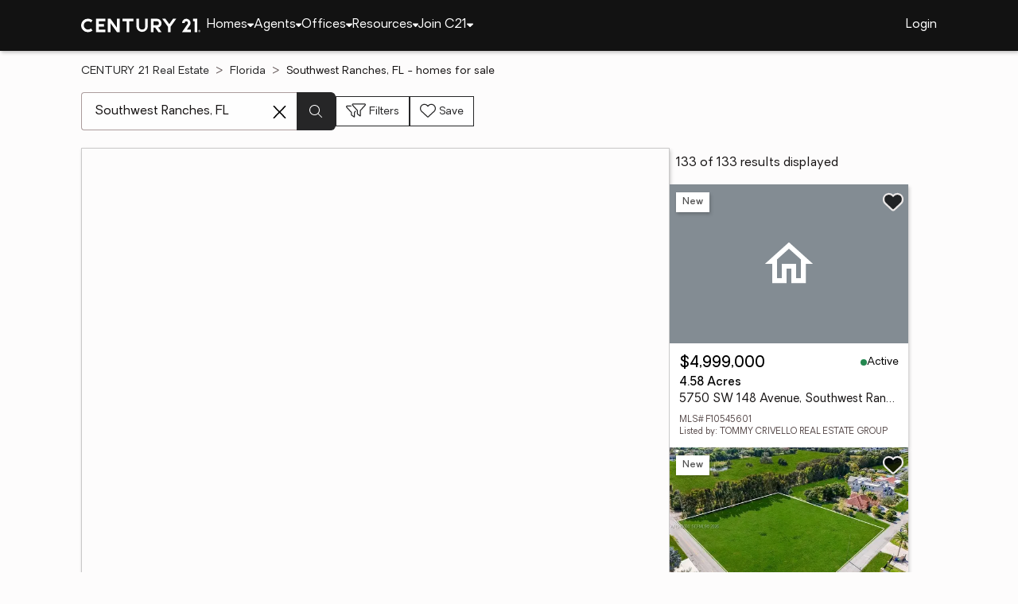

--- FILE ---
content_type: text/html
request_url: https://www.century21.com/homes/list/city/fl/southwest-ranches
body_size: 30711
content:
<!-- Generated at [2026-01-16T08:30:58.926Z] -->
<!-- Url [https://www.century21.com/homes/list/city/fl/southwest-ranches] -->
<html lang="en"><head>
        <meta charset="UTF-8">
        <meta name="viewport" content="width=device-width, initial-scale=1.0">
        <style type="text/css">:root, :host {
  --fa-font-solid: normal 900 1em/1 "Font Awesome 6 Free";
  --fa-font-regular: normal 400 1em/1 "Font Awesome 6 Free";
  --fa-font-light: normal 300 1em/1 "Font Awesome 6 Pro";
  --fa-font-thin: normal 100 1em/1 "Font Awesome 6 Pro";
  --fa-font-duotone: normal 900 1em/1 "Font Awesome 6 Duotone";
  --fa-font-brands: normal 400 1em/1 "Font Awesome 6 Brands";
  --fa-font-sharp-solid: normal 900 1em/1 "Font Awesome 6 Sharp";
  --fa-font-sharp-regular: normal 400 1em/1 "Font Awesome 6 Sharp";
  --fa-font-sharp-light: normal 300 1em/1 "Font Awesome 6 Sharp";
  --fa-font-sharp-thin: normal 100 1em/1 "Font Awesome 6 Sharp";
  --fa-font-sharp-duotone-solid: normal 900 1em/1 "Font Awesome 6 Sharp Duotone";
}

svg:not(:root).svg-inline--fa, svg:not(:host).svg-inline--fa {
  overflow: visible;
  box-sizing: content-box;
}

.svg-inline--fa {
  display: var(--fa-display, inline-block);
  height: 1em;
  overflow: visible;
  vertical-align: -0.125em;
}
.svg-inline--fa.fa-2xs {
  vertical-align: 0.1em;
}
.svg-inline--fa.fa-xs {
  vertical-align: 0em;
}
.svg-inline--fa.fa-sm {
  vertical-align: -0.0714285705em;
}
.svg-inline--fa.fa-lg {
  vertical-align: -0.2em;
}
.svg-inline--fa.fa-xl {
  vertical-align: -0.25em;
}
.svg-inline--fa.fa-2xl {
  vertical-align: -0.3125em;
}
.svg-inline--fa.fa-pull-left {
  margin-right: var(--fa-pull-margin, 0.3em);
  width: auto;
}
.svg-inline--fa.fa-pull-right {
  margin-left: var(--fa-pull-margin, 0.3em);
  width: auto;
}
.svg-inline--fa.fa-li {
  width: var(--fa-li-width, 2em);
  top: 0.25em;
}
.svg-inline--fa.fa-fw {
  width: var(--fa-fw-width, 1.25em);
}

.fa-layers svg.svg-inline--fa {
  bottom: 0;
  left: 0;
  margin: auto;
  position: absolute;
  right: 0;
  top: 0;
}

.fa-layers-counter, .fa-layers-text {
  display: inline-block;
  position: absolute;
  text-align: center;
}

.fa-layers {
  display: inline-block;
  height: 1em;
  position: relative;
  text-align: center;
  vertical-align: -0.125em;
  width: 1em;
}
.fa-layers svg.svg-inline--fa {
  transform-origin: center center;
}

.fa-layers-text {
  left: 50%;
  top: 50%;
  transform: translate(-50%, -50%);
  transform-origin: center center;
}

.fa-layers-counter {
  background-color: var(--fa-counter-background-color, #ff253a);
  border-radius: var(--fa-counter-border-radius, 1em);
  box-sizing: border-box;
  color: var(--fa-inverse, #fff);
  line-height: var(--fa-counter-line-height, 1);
  max-width: var(--fa-counter-max-width, 5em);
  min-width: var(--fa-counter-min-width, 1.5em);
  overflow: hidden;
  padding: var(--fa-counter-padding, 0.25em 0.5em);
  right: var(--fa-right, 0);
  text-overflow: ellipsis;
  top: var(--fa-top, 0);
  transform: scale(var(--fa-counter-scale, 0.25));
  transform-origin: top right;
}

.fa-layers-bottom-right {
  bottom: var(--fa-bottom, 0);
  right: var(--fa-right, 0);
  top: auto;
  transform: scale(var(--fa-layers-scale, 0.25));
  transform-origin: bottom right;
}

.fa-layers-bottom-left {
  bottom: var(--fa-bottom, 0);
  left: var(--fa-left, 0);
  right: auto;
  top: auto;
  transform: scale(var(--fa-layers-scale, 0.25));
  transform-origin: bottom left;
}

.fa-layers-top-right {
  top: var(--fa-top, 0);
  right: var(--fa-right, 0);
  transform: scale(var(--fa-layers-scale, 0.25));
  transform-origin: top right;
}

.fa-layers-top-left {
  left: var(--fa-left, 0);
  right: auto;
  top: var(--fa-top, 0);
  transform: scale(var(--fa-layers-scale, 0.25));
  transform-origin: top left;
}

.fa-1x {
  font-size: 1em;
}

.fa-2x {
  font-size: 2em;
}

.fa-3x {
  font-size: 3em;
}

.fa-4x {
  font-size: 4em;
}

.fa-5x {
  font-size: 5em;
}

.fa-6x {
  font-size: 6em;
}

.fa-7x {
  font-size: 7em;
}

.fa-8x {
  font-size: 8em;
}

.fa-9x {
  font-size: 9em;
}

.fa-10x {
  font-size: 10em;
}

.fa-2xs {
  font-size: 0.625em;
  line-height: 0.1em;
  vertical-align: 0.225em;
}

.fa-xs {
  font-size: 0.75em;
  line-height: 0.0833333337em;
  vertical-align: 0.125em;
}

.fa-sm {
  font-size: 0.875em;
  line-height: 0.0714285718em;
  vertical-align: 0.0535714295em;
}

.fa-lg {
  font-size: 1.25em;
  line-height: 0.05em;
  vertical-align: -0.075em;
}

.fa-xl {
  font-size: 1.5em;
  line-height: 0.0416666682em;
  vertical-align: -0.125em;
}

.fa-2xl {
  font-size: 2em;
  line-height: 0.03125em;
  vertical-align: -0.1875em;
}

.fa-fw {
  text-align: center;
  width: 1.25em;
}

.fa-ul {
  list-style-type: none;
  margin-left: var(--fa-li-margin, 2.5em);
  padding-left: 0;
}
.fa-ul > li {
  position: relative;
}

.fa-li {
  left: calc(-1 * var(--fa-li-width, 2em));
  position: absolute;
  text-align: center;
  width: var(--fa-li-width, 2em);
  line-height: inherit;
}

.fa-border {
  border-color: var(--fa-border-color, #eee);
  border-radius: var(--fa-border-radius, 0.1em);
  border-style: var(--fa-border-style, solid);
  border-width: var(--fa-border-width, 0.08em);
  padding: var(--fa-border-padding, 0.2em 0.25em 0.15em);
}

.fa-pull-left {
  float: left;
  margin-right: var(--fa-pull-margin, 0.3em);
}

.fa-pull-right {
  float: right;
  margin-left: var(--fa-pull-margin, 0.3em);
}

.fa-beat {
  animation-name: fa-beat;
  animation-delay: var(--fa-animation-delay, 0s);
  animation-direction: var(--fa-animation-direction, normal);
  animation-duration: var(--fa-animation-duration, 1s);
  animation-iteration-count: var(--fa-animation-iteration-count, infinite);
  animation-timing-function: var(--fa-animation-timing, ease-in-out);
}

.fa-bounce {
  animation-name: fa-bounce;
  animation-delay: var(--fa-animation-delay, 0s);
  animation-direction: var(--fa-animation-direction, normal);
  animation-duration: var(--fa-animation-duration, 1s);
  animation-iteration-count: var(--fa-animation-iteration-count, infinite);
  animation-timing-function: var(--fa-animation-timing, cubic-bezier(0.28, 0.84, 0.42, 1));
}

.fa-fade {
  animation-name: fa-fade;
  animation-delay: var(--fa-animation-delay, 0s);
  animation-direction: var(--fa-animation-direction, normal);
  animation-duration: var(--fa-animation-duration, 1s);
  animation-iteration-count: var(--fa-animation-iteration-count, infinite);
  animation-timing-function: var(--fa-animation-timing, cubic-bezier(0.4, 0, 0.6, 1));
}

.fa-beat-fade {
  animation-name: fa-beat-fade;
  animation-delay: var(--fa-animation-delay, 0s);
  animation-direction: var(--fa-animation-direction, normal);
  animation-duration: var(--fa-animation-duration, 1s);
  animation-iteration-count: var(--fa-animation-iteration-count, infinite);
  animation-timing-function: var(--fa-animation-timing, cubic-bezier(0.4, 0, 0.6, 1));
}

.fa-flip {
  animation-name: fa-flip;
  animation-delay: var(--fa-animation-delay, 0s);
  animation-direction: var(--fa-animation-direction, normal);
  animation-duration: var(--fa-animation-duration, 1s);
  animation-iteration-count: var(--fa-animation-iteration-count, infinite);
  animation-timing-function: var(--fa-animation-timing, ease-in-out);
}

.fa-shake {
  animation-name: fa-shake;
  animation-delay: var(--fa-animation-delay, 0s);
  animation-direction: var(--fa-animation-direction, normal);
  animation-duration: var(--fa-animation-duration, 1s);
  animation-iteration-count: var(--fa-animation-iteration-count, infinite);
  animation-timing-function: var(--fa-animation-timing, linear);
}

.fa-spin {
  animation-name: fa-spin;
  animation-delay: var(--fa-animation-delay, 0s);
  animation-direction: var(--fa-animation-direction, normal);
  animation-duration: var(--fa-animation-duration, 2s);
  animation-iteration-count: var(--fa-animation-iteration-count, infinite);
  animation-timing-function: var(--fa-animation-timing, linear);
}

.fa-spin-reverse {
  --fa-animation-direction: reverse;
}

.fa-pulse,
.fa-spin-pulse {
  animation-name: fa-spin;
  animation-direction: var(--fa-animation-direction, normal);
  animation-duration: var(--fa-animation-duration, 1s);
  animation-iteration-count: var(--fa-animation-iteration-count, infinite);
  animation-timing-function: var(--fa-animation-timing, steps(8));
}

@media (prefers-reduced-motion: reduce) {
  .fa-beat,
.fa-bounce,
.fa-fade,
.fa-beat-fade,
.fa-flip,
.fa-pulse,
.fa-shake,
.fa-spin,
.fa-spin-pulse {
    animation-delay: -1ms;
    animation-duration: 1ms;
    animation-iteration-count: 1;
    transition-delay: 0s;
    transition-duration: 0s;
  }
}
@keyframes fa-beat {
  0%, 90% {
    transform: scale(1);
  }
  45% {
    transform: scale(var(--fa-beat-scale, 1.25));
  }
}
@keyframes fa-bounce {
  0% {
    transform: scale(1, 1) translateY(0);
  }
  10% {
    transform: scale(var(--fa-bounce-start-scale-x, 1.1), var(--fa-bounce-start-scale-y, 0.9)) translateY(0);
  }
  30% {
    transform: scale(var(--fa-bounce-jump-scale-x, 0.9), var(--fa-bounce-jump-scale-y, 1.1)) translateY(var(--fa-bounce-height, -0.5em));
  }
  50% {
    transform: scale(var(--fa-bounce-land-scale-x, 1.05), var(--fa-bounce-land-scale-y, 0.95)) translateY(0);
  }
  57% {
    transform: scale(1, 1) translateY(var(--fa-bounce-rebound, -0.125em));
  }
  64% {
    transform: scale(1, 1) translateY(0);
  }
  100% {
    transform: scale(1, 1) translateY(0);
  }
}
@keyframes fa-fade {
  50% {
    opacity: var(--fa-fade-opacity, 0.4);
  }
}
@keyframes fa-beat-fade {
  0%, 100% {
    opacity: var(--fa-beat-fade-opacity, 0.4);
    transform: scale(1);
  }
  50% {
    opacity: 1;
    transform: scale(var(--fa-beat-fade-scale, 1.125));
  }
}
@keyframes fa-flip {
  50% {
    transform: rotate3d(var(--fa-flip-x, 0), var(--fa-flip-y, 1), var(--fa-flip-z, 0), var(--fa-flip-angle, -180deg));
  }
}
@keyframes fa-shake {
  0% {
    transform: rotate(-15deg);
  }
  4% {
    transform: rotate(15deg);
  }
  8%, 24% {
    transform: rotate(-18deg);
  }
  12%, 28% {
    transform: rotate(18deg);
  }
  16% {
    transform: rotate(-22deg);
  }
  20% {
    transform: rotate(22deg);
  }
  32% {
    transform: rotate(-12deg);
  }
  36% {
    transform: rotate(12deg);
  }
  40%, 100% {
    transform: rotate(0deg);
  }
}
@keyframes fa-spin {
  0% {
    transform: rotate(0deg);
  }
  100% {
    transform: rotate(360deg);
  }
}
.fa-rotate-90 {
  transform: rotate(90deg);
}

.fa-rotate-180 {
  transform: rotate(180deg);
}

.fa-rotate-270 {
  transform: rotate(270deg);
}

.fa-flip-horizontal {
  transform: scale(-1, 1);
}

.fa-flip-vertical {
  transform: scale(1, -1);
}

.fa-flip-both,
.fa-flip-horizontal.fa-flip-vertical {
  transform: scale(-1, -1);
}

.fa-rotate-by {
  transform: rotate(var(--fa-rotate-angle, 0));
}

.fa-stack {
  display: inline-block;
  vertical-align: middle;
  height: 2em;
  position: relative;
  width: 2.5em;
}

.fa-stack-1x,
.fa-stack-2x {
  bottom: 0;
  left: 0;
  margin: auto;
  position: absolute;
  right: 0;
  top: 0;
  z-index: var(--fa-stack-z-index, auto);
}

.svg-inline--fa.fa-stack-1x {
  height: 1em;
  width: 1.25em;
}
.svg-inline--fa.fa-stack-2x {
  height: 2em;
  width: 2.5em;
}

.fa-inverse {
  color: var(--fa-inverse, #fff);
}

.sr-only,
.fa-sr-only {
  position: absolute;
  width: 1px;
  height: 1px;
  padding: 0;
  margin: -1px;
  overflow: hidden;
  clip: rect(0, 0, 0, 0);
  white-space: nowrap;
  border-width: 0;
}

.sr-only-focusable:not(:focus),
.fa-sr-only-focusable:not(:focus) {
  position: absolute;
  width: 1px;
  height: 1px;
  padding: 0;
  margin: -1px;
  overflow: hidden;
  clip: rect(0, 0, 0, 0);
  white-space: nowrap;
  border-width: 0;
}

.svg-inline--fa .fa-primary {
  fill: var(--fa-primary-color, currentColor);
  opacity: var(--fa-primary-opacity, 1);
}

.svg-inline--fa .fa-secondary {
  fill: var(--fa-secondary-color, currentColor);
  opacity: var(--fa-secondary-opacity, 0.4);
}

.svg-inline--fa.fa-swap-opacity .fa-primary {
  opacity: var(--fa-secondary-opacity, 0.4);
}

.svg-inline--fa.fa-swap-opacity .fa-secondary {
  opacity: var(--fa-primary-opacity, 1);
}

.svg-inline--fa mask .fa-primary,
.svg-inline--fa mask .fa-secondary {
  fill: black;
}

.fad.fa-inverse,
.fa-duotone.fa-inverse {
  color: var(--fa-inverse, #fff);
}</style><link rel="icon" type="image/svg+xml" href="/favicon/C21-favicon.ico">
        <link rel="preconnect" href="https://images.cloud.realogyprod.com">
        <link rel="preconnect" href="https://maps.googleapis.com">
        <title>Southwest Ranches, FL Homes for Sale | The Joy of Home with CENTURY21</title>
      
      
      
      
      
      
      
      
      <link rel="stylesheet" crossorigin="" href="/assets/COMMON-D4RHix-J.css">
      <link rel="stylesheet" crossorigin="" href="/assets/SERVICES-DjqvQNYC.css">
      <link rel="stylesheet" crossorigin="" href="/assets/index-BvS0ET0z.css">
    <style id="any-fonts">
        @font-face { font-family: 'Light'; src: url(/fonts/Oakes/lt.woff2); }
        @font-face { font-family: 'Regular'; src: url(/fonts/Oakes/reg.woff2); }
        @font-face { font-family: 'Medium'; src: url(/fonts/Oakes/med.woff2); }
        @font-face { font-family: 'Bold'; src: url(/fonts/Oakes/bold.woff2); }
    </style><link rel="canonical" href="https://www.century21.com/homes/list/city/fl/southwest-ranches" data-react-helmet="true"><meta name="twitter:url:landing_url" content="https://www.century21.com/homes/list/city/fl/southwest-ranches" data-react-helmet="true"><meta property="og:url" content="https://www.century21.com/homes/list/city/fl/southwest-ranches" data-react-helmet="true"><meta charset="utf-8" data-react-helmet="true"><meta property="og:type" content="website" data-react-helmet="true"><meta name="format-detection" content="telephone=no" data-react-helmet="true"><meta name="theme-color" content="#252526" data-react-helmet="true"><meta name="viewport" content="width=device-width" data-react-helmet="true"><meta name="twitter:title" content="Southwest Ranches, FL Homes for Sale | The Joy of Home with CENTURY21" data-react-helmet="true"><meta property="og:title" content="Southwest Ranches, FL Homes for Sale | The Joy of Home with CENTURY21" data-react-helmet="true"><meta name="description" content="With 133 Southwest Ranches, FL homes for Sale on CENTURY 21, refine listings by price and features to find the brighter side of real estate." data-react-helmet="true"><meta name="twitter:description" content="With 133 Southwest Ranches, FL homes for Sale on CENTURY 21, refine listings by price and features to find the brighter side of real estate." data-react-helmet="true"><meta property="og:description" content="With 133 Southwest Ranches, FL homes for Sale on CENTURY 21, refine listings by price and features to find the brighter side of real estate." data-react-helmet="true"><script type="application/ld+json" data-react-helmet="true">{"@context":"https://schema.org","@graph":[{"@type":"CollectionPage","url":"https://www.century21.com/homes/list/city/fl/southwest-ranches","name":"Southwest Ranches, FL homes for sale - Real Estate for Sale in Southwest Ranches, FL - CENTURY 21 Real Estate","contentLocation":{"@type":"Place","name":"Southwest Ranches, FL"},"isPartOf":{"@type":"WebPage","url":"https://www.century21.com/homes/list/city/fl/southwest-ranches","isPartOf":{"@type":"WebSite","url":"https://www.century21.com","publisher":{"@type":"Organization","url":"https://www.century21.com","name":"CENTURY 21 Real Estate","logo":{"@type":"ImageObject","url":"https://www.century21.com/images/global/c21-home-logo-white.svg"},"address":{"@type":"PostalAddress","streetAddress":"175 Park Ave","addressLocality":"Madison","addressRegion":"NJ","postalCode":"07940","addressCountry":"US"},"sameAs":[],"parentOrganization":{"@type":"Corporation","url":"https://www.anywhere.re","tickerSymbol":"HOUS","legalName":"Anywhere Real Estate Services Group LLC","address":{"@type":"PostalAddress","streetAddress":"175 Park Ave","addressLocality":"Madison","addressRegion":"NJ","postalCode":"07940","addressCountry":"US"},"@id":"https://www.anywhere.re/our-company/","name":"Anywhere Real Estate"}}}},"mainEntity":{"@type":"ItemList","numberOfItems":133,"itemListElement":[{"@type":["RealEstateListing","Product"],"url":"https://www.century21.com/homes/list/city/fl/southwest-ranches","name":"5750 SW 148 Avenue - A trusted home listing for sale in Southwest Ranches, FL featured on CENTURY 21","description":"Presented on CENTURY 21, this LAND in Southwest Ranches, FL brings together trusted guidance, modern tools, and the wonders of homeownership in one inviting space. ","datePosted":"Not available","image":"https://www.century21.com/images/property/property-avatar.svg","offers":{"@type":"Offer","price":4999000,"priceCurrency":"USD","availability":"https://schema.org/InStock","url":"https://www.century21.com/homes/list/city/fl/southwest-ranches","name":"5750 SW 148 Avenue - A trusted home listing for sale in Southwest Ranches, FL featured on CENTURY 21","description":"Presented on CENTURY 21, this LAND in Southwest Ranches, FL brings together trusted guidance, modern tools, and the wonders of homeownership in one inviting space. "},"mainEntity":{"@type":"SingleFamilyResidence","address":{"@type":"PostalAddress","streetAddress":"5750 SW 148 Avenue","addressLocality":"Southwest Ranches","addressRegion":"FL","postalCode":"33330","addressCountry":"US"},"geo":{"@type":"GeoCoordinates","latitude":26.048843,"longitude":-80.344537},"numberOfBathroomsTotal":null,"numberOfBedrooms":0,"floorSize":{"@type":"QuantitativeValue","value":null,"unitCode":"sq. ft."}},"position":1},{"@type":["RealEstateListing","Product"],"url":"https://www.century21.com/homes/list/city/fl/southwest-ranches","name":"0 Stirling Rd - A trusted home listing for sale in Southwest Ranches, FL featured on CENTURY 21","description":"Presented on CENTURY 21, this LAND in Southwest Ranches, FL brings together trusted guidance, modern tools, and the wonders of homeownership in one inviting space. ","datePosted":"Not available","image":"https://images-listings.century21.com/SEFMLS/A1/19/46/60/0/_P/A11946600_P00.jpg","offers":{"@type":"Offer","price":1000000,"priceCurrency":"USD","availability":"https://schema.org/InStock","url":"https://www.century21.com/homes/list/city/fl/southwest-ranches","name":"0 Stirling Rd - A trusted home listing for sale in Southwest Ranches, FL featured on CENTURY 21","description":"Presented on CENTURY 21, this LAND in Southwest Ranches, FL brings together trusted guidance, modern tools, and the wonders of homeownership in one inviting space. "},"mainEntity":{"@type":"SingleFamilyResidence","address":{"@type":"PostalAddress","streetAddress":"0 Stirling Rd","addressLocality":"Southwest Ranches","addressRegion":"FL","postalCode":"33331","addressCountry":"US"},"geo":{"@type":"GeoCoordinates","latitude":26.04401115,"longitude":-80.36311115},"numberOfBathroomsTotal":null,"numberOfBedrooms":0,"floorSize":{"@type":"QuantitativeValue","value":null,"unitCode":"sq. ft."}},"position":2},{"@type":["RealEstateListing","Product"],"url":"https://www.century21.com/homes/list/city/fl/southwest-ranches","name":"0 SW 59th Ct - A trusted home listing for sale in Southwest Ranches, FL featured on CENTURY 21","description":"Presented on CENTURY 21, this LAND in Southwest Ranches, FL brings together trusted guidance, modern tools, and the wonders of homeownership in one inviting space. ","datePosted":"Not available","image":"https://images-listings.century21.com/SEFMLS/A1/19/42/32/7/_P/A11942327_P00.jpg","offers":{"@type":"Offer","price":1000000,"priceCurrency":"USD","availability":"https://schema.org/InStock","url":"https://www.century21.com/homes/list/city/fl/southwest-ranches","name":"0 SW 59th Ct - A trusted home listing for sale in Southwest Ranches, FL featured on CENTURY 21","description":"Presented on CENTURY 21, this LAND in Southwest Ranches, FL brings together trusted guidance, modern tools, and the wonders of homeownership in one inviting space. "},"mainEntity":{"@type":"SingleFamilyResidence","address":{"@type":"PostalAddress","streetAddress":"0 SW 59th Ct","addressLocality":"Southwest Ranches","addressRegion":"FL","postalCode":"33331","addressCountry":"US"},"geo":{"@type":"GeoCoordinates","latitude":26.04498775,"longitude":-80.3841458},"numberOfBathroomsTotal":null,"numberOfBedrooms":0,"floorSize":{"@type":"QuantitativeValue","value":null,"unitCode":"sq. ft."}},"position":3},{"@type":["RealEstateListing","Product"],"url":"https://www.century21.com/homes/list/city/fl/southwest-ranches","name":"6411 SW 185th Way - A trusted home listing for sale in Southwest Ranches, FL featured on CENTURY 21","description":"Presented on CENTURY 21, this SFR in Southwest Ranches, FL brings together trusted guidance, modern tools, and the wonders of homeownership in one inviting space. ","datePosted":"Not available","image":"https://images-listings.century21.com/SEFMLS/A1/19/44/64/8/_P/A11944648_P00.jpg","offers":{"@type":"Offer","price":1600000,"priceCurrency":"USD","availability":"https://schema.org/InStock","url":"https://www.century21.com/homes/list/city/fl/southwest-ranches","name":"6411 SW 185th Way - A trusted home listing for sale in Southwest Ranches, FL featured on CENTURY 21","description":"Presented on CENTURY 21, this SFR in Southwest Ranches, FL brings together trusted guidance, modern tools, and the wonders of homeownership in one inviting space. "},"mainEntity":{"@type":"SingleFamilyResidence","address":{"@type":"PostalAddress","streetAddress":"6411 SW 185th Way","addressLocality":"Southwest Ranches","addressRegion":"FL","postalCode":"33332","addressCountry":"US"},"geo":{"@type":"GeoCoordinates","latitude":26.038883,"longitude":-80.395965},"numberOfBathroomsTotal":2,"numberOfBedrooms":4,"floorSize":{"@type":"QuantitativeValue","value":3059,"unitCode":"sq. ft."}},"position":4},{"@type":["RealEstateListing","Product"],"url":"https://www.century21.com/homes/list/city/fl/southwest-ranches","name":"6550 SW 183rd Way - A trusted home listing for sale in Southwest Ranches, FL featured on CENTURY 21","description":"Presented on CENTURY 21, this SFR in Southwest Ranches, FL brings together trusted guidance, modern tools, and the wonders of homeownership in one inviting space. ","datePosted":"Not available","image":"https://images-listings.century21.com/SEFMLS/A1/19/43/18/5/_P/A11943185_P00.jpg","offers":{"@type":"Offer","price":2800000,"priceCurrency":"USD","availability":"https://schema.org/InStock","url":"https://www.century21.com/homes/list/city/fl/southwest-ranches","name":"6550 SW 183rd Way - A trusted home listing for sale in Southwest Ranches, FL featured on CENTURY 21","description":"Presented on CENTURY 21, this SFR in Southwest Ranches, FL brings together trusted guidance, modern tools, and the wonders of homeownership in one inviting space. "},"mainEntity":{"@type":"SingleFamilyResidence","address":{"@type":"PostalAddress","streetAddress":"6550 SW 183rd Way","addressLocality":"Southwest Ranches","addressRegion":"FL","postalCode":"33331","addressCountry":"US"},"geo":{"@type":"GeoCoordinates","latitude":26.03725,"longitude":-80.39242},"numberOfBathroomsTotal":4,"numberOfBedrooms":4,"floorSize":{"@type":"QuantitativeValue","value":null,"unitCode":"sq. ft."}},"position":5},{"@type":["RealEstateListing","Product"],"url":"https://www.century21.com/homes/list/city/fl/southwest-ranches","name":"4610 SW 178th Ave - A trusted home listing for sale in Southwest Ranches, FL featured on CENTURY 21","description":"Presented on CENTURY 21, this SFR in Southwest Ranches, FL brings together trusted guidance, modern tools, and the wonders of homeownership in one inviting space. ","datePosted":"Not available","image":"https://images-listings.century21.com/SEFMLS/A1/19/40/49/7/_P/A11940497_P00.jpg","offers":{"@type":"Offer","price":5750000,"priceCurrency":"USD","availability":"https://schema.org/InStock","url":"https://www.century21.com/homes/list/city/fl/southwest-ranches","name":"4610 SW 178th Ave - A trusted home listing for sale in Southwest Ranches, FL featured on CENTURY 21","description":"Presented on CENTURY 21, this SFR in Southwest Ranches, FL brings together trusted guidance, modern tools, and the wonders of homeownership in one inviting space. "},"mainEntity":{"@type":"SingleFamilyResidence","address":{"@type":"PostalAddress","streetAddress":"4610 SW 178th Ave","addressLocality":"Southwest Ranches","addressRegion":"FL","postalCode":"33331","addressCountry":"US"},"geo":{"@type":"GeoCoordinates","latitude":26.060642,"longitude":-80.385147},"numberOfBathroomsTotal":8,"numberOfBedrooms":8,"floorSize":{"@type":"QuantitativeValue","value":7966,"unitCode":"sq. ft."}},"position":6},{"@type":["RealEstateListing","Product"],"url":"https://www.century21.com/homes/list/city/fl/southwest-ranches","name":"5225 SW 210 Terrace - A trusted home listing for sale in Southwest Ranches, FL featured on CENTURY 21","description":"Presented on CENTURY 21, this LAND in Southwest Ranches, FL brings together trusted guidance, modern tools, and the wonders of homeownership in one inviting space. ","datePosted":"Not available","image":"https://images-listings.century21.com/RMLS/F1/05/44/28/3/_P/F10544283_P00.jpg","offers":{"@type":"Offer","price":2700,"priceCurrency":"USD","availability":"https://schema.org/InStock","url":"https://www.century21.com/homes/list/city/fl/southwest-ranches","name":"5225 SW 210 Terrace - A trusted home listing for sale in Southwest Ranches, FL featured on CENTURY 21","description":"Presented on CENTURY 21, this LAND in Southwest Ranches, FL brings together trusted guidance, modern tools, and the wonders of homeownership in one inviting space. "},"mainEntity":{"@type":"SingleFamilyResidence","address":{"@type":"PostalAddress","streetAddress":"5225 SW 210 Terrace","addressLocality":"Southwest Ranches","addressRegion":"FL","postalCode":"33332","addressCountry":"US"},"geo":{"@type":"GeoCoordinates","latitude":26.053693,"longitude":-80.429446},"numberOfBathroomsTotal":null,"numberOfBedrooms":0,"floorSize":{"@type":"QuantitativeValue","value":null,"unitCode":"sq. ft."}},"position":7},{"@type":["RealEstateListing","Product"],"url":"https://www.century21.com/homes/list/city/fl/southwest-ranches","name":"12851 Luray Rd - A trusted home listing for sale in Southwest Ranches, FL featured on CENTURY 21","description":"Presented on CENTURY 21, this SFR in Southwest Ranches, FL brings together trusted guidance, modern tools, and the wonders of homeownership in one inviting space. ","datePosted":"Not available","image":"https://images-listings.century21.com/SEFMLS/A1/19/39/93/9/_P/A11939939_P00.jpg","offers":{"@type":"Offer","price":2695000,"priceCurrency":"USD","availability":"https://schema.org/InStock","url":"https://www.century21.com/homes/list/city/fl/southwest-ranches","name":"12851 Luray Rd - A trusted home listing for sale in Southwest Ranches, FL featured on CENTURY 21","description":"Presented on CENTURY 21, this SFR in Southwest Ranches, FL brings together trusted guidance, modern tools, and the wonders of homeownership in one inviting space. "},"mainEntity":{"@type":"SingleFamilyResidence","address":{"@type":"PostalAddress","streetAddress":"12851 Luray Rd","addressLocality":"Southwest Ranches","addressRegion":"FL","postalCode":"33330","addressCountry":"US"},"geo":{"@type":"GeoCoordinates","latitude":26.0371162,"longitude":-80.3194677},"numberOfBathroomsTotal":6,"numberOfBedrooms":7,"floorSize":{"@type":"QuantitativeValue","value":5758,"unitCode":"sq. ft."}},"position":8},{"@type":["RealEstateListing","Product"],"url":"https://www.century21.com/homes/list/city/fl/southwest-ranches","name":"5702 SW 136 Avenue - A trusted home listing for sale in Southwest Ranches, FL featured on CENTURY 21","description":"Presented on CENTURY 21, this SFR in Southwest Ranches, FL brings together trusted guidance, modern tools, and the wonders of homeownership in one inviting space. ","datePosted":"Not available","image":"https://images-listings.century21.com/RMLS/F1/05/41/88/9/_P/F10541889_P00.jpg","offers":{"@type":"Offer","price":2500000,"priceCurrency":"USD","availability":"https://schema.org/InStock","url":"https://www.century21.com/homes/list/city/fl/southwest-ranches","name":"5702 SW 136 Avenue - A trusted home listing for sale in Southwest Ranches, FL featured on CENTURY 21","description":"Presented on CENTURY 21, this SFR in Southwest Ranches, FL brings together trusted guidance, modern tools, and the wonders of homeownership in one inviting space. "},"mainEntity":{"@type":"SingleFamilyResidence","address":{"@type":"PostalAddress","streetAddress":"5702 SW 136 Avenue","addressLocality":"Southwest Ranches","addressRegion":"FL","postalCode":"33330","addressCountry":"US"},"geo":{"@type":"GeoCoordinates","latitude":26.0481633,"longitude":-80.3281276},"numberOfBathroomsTotal":3,"numberOfBedrooms":4,"floorSize":{"@type":"QuantitativeValue","value":2320,"unitCode":"sq. ft."}},"position":9},{"@type":["RealEstateListing","Product"],"url":"https://www.century21.com/homes/list/city/fl/southwest-ranches","name":"66 SW Sw Street - A trusted home listing for sale in Southwest Ranches, FL featured on CENTURY 21","description":"Presented on CENTURY 21, this LAND in Southwest Ranches, FL brings together trusted guidance, modern tools, and the wonders of homeownership in one inviting space. ","datePosted":"Not available","image":"https://images-listings.century21.com/RMLS/F1/05/05/32/3/_P/F10505323_P00.jpg","offers":{"@type":"Offer","price":3000000,"priceCurrency":"USD","availability":"https://schema.org/InStock","url":"https://www.century21.com/homes/list/city/fl/southwest-ranches","name":"66 SW Sw Street - A trusted home listing for sale in Southwest Ranches, FL featured on CENTURY 21","description":"Presented on CENTURY 21, this LAND in Southwest Ranches, FL brings together trusted guidance, modern tools, and the wonders of homeownership in one inviting space. "},"mainEntity":{"@type":"SingleFamilyResidence","address":{"@type":"PostalAddress","streetAddress":"66 SW Sw Street","addressLocality":"Southwest Ranches","addressRegion":"FL","postalCode":"33331","addressCountry":"US"},"geo":{"@type":"GeoCoordinates","latitude":26.035826,"longitude":-80.384369},"numberOfBathroomsTotal":null,"numberOfBedrooms":0,"floorSize":{"@type":"QuantitativeValue","value":null,"unitCode":"sq. ft."}},"position":10},{"@type":["RealEstateListing","Product"],"url":"https://www.century21.com/homes/list/city/fl/southwest-ranches","name":"5221 SW 201st Terrace - A trusted home listing for sale in Southwest Ranches, FL featured on CENTURY 21","description":"Presented on CENTURY 21, this SFR in Southwest Ranches, FL brings together trusted guidance, modern tools, and the wonders of homeownership in one inviting space. ","datePosted":"Not available","image":"https://images-listings.century21.com/RMLS/F1/05/42/99/1/_P/F10542991_P00.jpg","offers":{"@type":"Offer","price":965000,"priceCurrency":"USD","availability":"https://schema.org/InStock","url":"https://www.century21.com/homes/list/city/fl/southwest-ranches","name":"5221 SW 201st Terrace - A trusted home listing for sale in Southwest Ranches, FL featured on CENTURY 21","description":"Presented on CENTURY 21, this SFR in Southwest Ranches, FL brings together trusted guidance, modern tools, and the wonders of homeownership in one inviting space. "},"mainEntity":{"@type":"SingleFamilyResidence","address":{"@type":"PostalAddress","streetAddress":"5221 SW 201st Terrace","addressLocality":"Southwest Ranches","addressRegion":"FL","postalCode":"33332","addressCountry":"US"},"geo":{"@type":"GeoCoordinates","latitude":26.0536344,"longitude":-80.4171},"numberOfBathroomsTotal":2,"numberOfBedrooms":3,"floorSize":{"@type":"QuantitativeValue","value":1370,"unitCode":"sq. ft."}},"position":11},{"@type":["RealEstateListing","Product"],"url":"https://www.century21.com/homes/list/city/fl/southwest-ranches","name":"18901 SW 59th St - A trusted home listing for sale in Southwest Ranches, FL featured on CENTURY 21","description":"Presented on CENTURY 21, this SFR in Southwest Ranches, FL brings together trusted guidance, modern tools, and the wonders of homeownership in one inviting space. ","datePosted":"Not available","image":"https://images-listings.century21.com/SEFMLS/A1/19/36/22/6/_P/A11936226_P00.jpg","offers":{"@type":"Offer","price":1575000,"priceCurrency":"USD","availability":"https://schema.org/InStock","url":"https://www.century21.com/homes/list/city/fl/southwest-ranches","name":"18901 SW 59th St - A trusted home listing for sale in Southwest Ranches, FL featured on CENTURY 21","description":"Presented on CENTURY 21, this SFR in Southwest Ranches, FL brings together trusted guidance, modern tools, and the wonders of homeownership in one inviting space. "},"mainEntity":{"@type":"SingleFamilyResidence","address":{"@type":"PostalAddress","streetAddress":"18901 SW 59th St","addressLocality":"Southwest Ranches","addressRegion":"FL","postalCode":"33332","addressCountry":"US"},"geo":{"@type":"GeoCoordinates","latitude":26.046364,"longitude":-80.400261},"numberOfBathroomsTotal":2,"numberOfBedrooms":3,"floorSize":{"@type":"QuantitativeValue","value":1536,"unitCode":"sq. ft."}},"position":12},{"@type":["RealEstateListing","Product"],"url":"https://www.century21.com/homes/list/city/fl/southwest-ranches","name":"5300 SW 162nd Ave - A trusted home listing for sale in Southwest Ranches, FL featured on CENTURY 21","description":"Presented on CENTURY 21, this SFR in Southwest Ranches, FL brings together trusted guidance, modern tools, and the wonders of homeownership in one inviting space. ","datePosted":"Not available","image":"https://images-listings.century21.com/SEFMLS/A1/19/37/21/1/_P/A11937211_P00.jpg","offers":{"@type":"Offer","price":2199000,"priceCurrency":"USD","availability":"https://schema.org/InStock","url":"https://www.century21.com/homes/list/city/fl/southwest-ranches","name":"5300 SW 162nd Ave - A trusted home listing for sale in Southwest Ranches, FL featured on CENTURY 21","description":"Presented on CENTURY 21, this SFR in Southwest Ranches, FL brings together trusted guidance, modern tools, and the wonders of homeownership in one inviting space. "},"mainEntity":{"@type":"SingleFamilyResidence","address":{"@type":"PostalAddress","streetAddress":"5300 SW 162nd Ave","addressLocality":"Southwest Ranches","addressRegion":"FL","postalCode":"33331","addressCountry":"US"},"geo":{"@type":"GeoCoordinates","latitude":26.053826,"longitude":-80.363303},"numberOfBathroomsTotal":3,"numberOfBedrooms":4,"floorSize":{"@type":"QuantitativeValue","value":2238,"unitCode":"sq. ft."}},"position":13},{"@type":["RealEstateListing","Product"],"url":"https://www.century21.com/homes/list/city/fl/southwest-ranches","name":"17125 Reserve Ct - A trusted home listing for sale in Southwest Ranches, FL featured on CENTURY 21","description":"Presented on CENTURY 21, this SFR in Southwest Ranches, FL brings together trusted guidance, modern tools, and the wonders of homeownership in one inviting space. ","datePosted":"Not available","image":"https://images-listings.century21.com/SEFMLS/A1/19/25/26/0/_P/A11925260_P00.jpg","offers":{"@type":"Offer","price":4400000,"priceCurrency":"USD","availability":"https://schema.org/InStock","url":"https://www.century21.com/homes/list/city/fl/southwest-ranches","name":"17125 Reserve Ct - A trusted home listing for sale in Southwest Ranches, FL featured on CENTURY 21","description":"Presented on CENTURY 21, this SFR in Southwest Ranches, FL brings together trusted guidance, modern tools, and the wonders of homeownership in one inviting space. "},"mainEntity":{"@type":"SingleFamilyResidence","address":{"@type":"PostalAddress","streetAddress":"17125 Reserve Ct","addressLocality":"Southwest Ranches","addressRegion":"FL","postalCode":"33331","addressCountry":"US"},"geo":{"@type":"GeoCoordinates","latitude":26.057279,"longitude":-80.37721},"numberOfBathroomsTotal":6,"numberOfBedrooms":5,"floorSize":{"@type":"QuantitativeValue","value":5532,"unitCode":"sq. ft."}},"position":14},{"@type":["RealEstateListing","Product"],"url":"https://www.century21.com/homes/list/city/fl/southwest-ranches","name":"6451 Rodeo Lane - A trusted home listing for sale in Southwest Ranches, FL featured on CENTURY 21","description":"Presented on CENTURY 21, this SFR in Southwest Ranches, FL brings together trusted guidance, modern tools, and the wonders of homeownership in one inviting space. ","datePosted":"Not available","image":"https://images-listings.century21.com/RMLS/F1/05/42/38/0/_P/F10542380_P00.jpg","offers":{"@type":"Offer","price":4199900,"priceCurrency":"USD","availability":"https://schema.org/InStock","url":"https://www.century21.com/homes/list/city/fl/southwest-ranches","name":"6451 Rodeo Lane - A trusted home listing for sale in Southwest Ranches, FL featured on CENTURY 21","description":"Presented on CENTURY 21, this SFR in Southwest Ranches, FL brings together trusted guidance, modern tools, and the wonders of homeownership in one inviting space. "},"mainEntity":{"@type":"SingleFamilyResidence","address":{"@type":"PostalAddress","streetAddress":"6451 Rodeo Lane","addressLocality":"Southwest Ranches","addressRegion":"FL","postalCode":"33330","addressCountry":"US"},"geo":{"@type":"GeoCoordinates","latitude":26.0379737,"longitude":-80.330728},"numberOfBathroomsTotal":6,"numberOfBedrooms":6,"floorSize":{"@type":"QuantitativeValue","value":4786,"unitCode":"sq. ft."}},"position":15},{"@type":["RealEstateListing","Product"],"url":"https://www.century21.com/homes/list/city/fl/southwest-ranches","name":"13500 Stirling Road - A trusted home listing for sale in Southwest Ranches, FL featured on CENTURY 21","description":"Presented on CENTURY 21, this SFR in Southwest Ranches, FL brings together trusted guidance, modern tools, and the wonders of homeownership in one inviting space. ","datePosted":"Not available","image":"https://images-listings.century21.com/RMLS/F1/05/39/27/7/_P/F10539277_P00.jpg","offers":{"@type":"Offer","price":5695000,"priceCurrency":"USD","availability":"https://schema.org/InStock","url":"https://www.century21.com/homes/list/city/fl/southwest-ranches","name":"13500 Stirling Road - A trusted home listing for sale in Southwest Ranches, FL featured on CENTURY 21","description":"Presented on CENTURY 21, this SFR in Southwest Ranches, FL brings together trusted guidance, modern tools, and the wonders of homeownership in one inviting space. "},"mainEntity":{"@type":"SingleFamilyResidence","address":{"@type":"PostalAddress","streetAddress":"13500 Stirling Road","addressLocality":"Southwest Ranches","addressRegion":"FL","postalCode":"33330","addressCountry":"US"},"geo":{"@type":"GeoCoordinates","latitude":26.041519,"longitude":-80.328088},"numberOfBathroomsTotal":8,"numberOfBedrooms":5,"floorSize":{"@type":"QuantitativeValue","value":7827,"unitCode":"sq. ft."}},"position":16},{"@type":["RealEstateListing","Product"],"url":"https://www.century21.com/homes/list/city/fl/southwest-ranches","name":"17841 SW 70th Pl - A trusted home listing for sale in Southwest Ranches, FL featured on CENTURY 21","description":"Presented on CENTURY 21, this SFR in Southwest Ranches, FL brings together trusted guidance, modern tools, and the wonders of homeownership in one inviting space. ","datePosted":"Not available","image":"https://images-listings.century21.com/SEFMLS/A1/19/32/01/4/_P/A11932014_P00.jpg","offers":{"@type":"Offer","price":14900000,"priceCurrency":"USD","availability":"https://schema.org/InStock","url":"https://www.century21.com/homes/list/city/fl/southwest-ranches","name":"17841 SW 70th Pl - A trusted home listing for sale in Southwest Ranches, FL featured on CENTURY 21","description":"Presented on CENTURY 21, this SFR in Southwest Ranches, FL brings together trusted guidance, modern tools, and the wonders of homeownership in one inviting space. "},"mainEntity":{"@type":"SingleFamilyResidence","address":{"@type":"PostalAddress","streetAddress":"17841 SW 70th Pl","addressLocality":"Southwest Ranches","addressRegion":"FL","postalCode":"33331","addressCountry":"US"},"geo":{"@type":"GeoCoordinates","latitude":26.031351,"longitude":-80.3871807},"numberOfBathroomsTotal":10,"numberOfBedrooms":9,"floorSize":{"@type":"QuantitativeValue","value":9660,"unitCode":"sq. ft."}},"position":17},{"@type":["RealEstateListing","Product"],"url":"https://www.century21.com/homes/list/city/fl/southwest-ranches","name":"5425 SW 190th Ave - A trusted home listing for sale in Southwest Ranches, FL featured on CENTURY 21","description":"Presented on CENTURY 21, this SFR in Southwest Ranches, FL brings together trusted guidance, modern tools, and the wonders of homeownership in one inviting space. ","datePosted":"Not available","image":"https://images-listings.century21.com/SEFMLS/A1/19/22/64/4/_P/A11922644_P00.jpg","offers":{"@type":"Offer","price":3690000,"priceCurrency":"USD","availability":"https://schema.org/InStock","url":"https://www.century21.com/homes/list/city/fl/southwest-ranches","name":"5425 SW 190th Ave - A trusted home listing for sale in Southwest Ranches, FL featured on CENTURY 21","description":"Presented on CENTURY 21, this SFR in Southwest Ranches, FL brings together trusted guidance, modern tools, and the wonders of homeownership in one inviting space. "},"mainEntity":{"@type":"SingleFamilyResidence","address":{"@type":"PostalAddress","streetAddress":"5425 SW 190th Ave","addressLocality":"Southwest Ranches","addressRegion":"FL","postalCode":"33332","addressCountry":"US"},"geo":{"@type":"GeoCoordinates","latitude":26.051825,"longitude":-80.40226},"numberOfBathroomsTotal":4,"numberOfBedrooms":6,"floorSize":{"@type":"QuantitativeValue","value":4052,"unitCode":"sq. ft."}},"position":18},{"@type":["RealEstateListing","Product"],"url":"https://www.century21.com/homes/list/city/fl/southwest-ranches","name":"15846 SW 49th St - A trusted home listing for sale in Southwest Ranches, FL featured on CENTURY 21","description":"Presented on CENTURY 21, this SFR in Southwest Ranches, FL brings together trusted guidance, modern tools, and the wonders of homeownership in one inviting space. ","datePosted":"Not available","image":"https://images-listings.century21.com/SEFMLS/A1/19/25/02/9/_P/A11925029_P00.jpg","offers":{"@type":"Offer","price":3290000,"priceCurrency":"USD","availability":"https://schema.org/InStock","url":"https://www.century21.com/homes/list/city/fl/southwest-ranches","name":"15846 SW 49th St - A trusted home listing for sale in Southwest Ranches, FL featured on CENTURY 21","description":"Presented on CENTURY 21, this SFR in Southwest Ranches, FL brings together trusted guidance, modern tools, and the wonders of homeownership in one inviting space. "},"mainEntity":{"@type":"SingleFamilyResidence","address":{"@type":"PostalAddress","streetAddress":"15846 SW 49th St","addressLocality":"Southwest Ranches","addressRegion":"FL","postalCode":"33331","addressCountry":"US"},"geo":{"@type":"GeoCoordinates","latitude":26.057969,"longitude":-80.359597},"numberOfBathroomsTotal":5,"numberOfBedrooms":6,"floorSize":{"@type":"QuantitativeValue","value":5216,"unitCode":"sq. ft."}},"position":19},{"@type":["RealEstateListing","Product"],"url":"https://www.century21.com/homes/list/city/fl/southwest-ranches","name":"16740 Berkshire Ct - A trusted home listing for sale in Southwest Ranches, FL featured on CENTURY 21","description":"Presented on CENTURY 21, this SFR in Southwest Ranches, FL brings together trusted guidance, modern tools, and the wonders of homeownership in one inviting space. ","datePosted":"Not available","image":"https://images-listings.century21.com/SEFMLS/A1/19/23/94/8/_P/A11923948_P00.jpg","offers":{"@type":"Offer","price":4999999,"priceCurrency":"USD","availability":"https://schema.org/InStock","url":"https://www.century21.com/homes/list/city/fl/southwest-ranches","name":"16740 Berkshire Ct - A trusted home listing for sale in Southwest Ranches, FL featured on CENTURY 21","description":"Presented on CENTURY 21, this SFR in Southwest Ranches, FL brings together trusted guidance, modern tools, and the wonders of homeownership in one inviting space. "},"mainEntity":{"@type":"SingleFamilyResidence","address":{"@type":"PostalAddress","streetAddress":"16740 Berkshire Ct","addressLocality":"Southwest Ranches","addressRegion":"FL","postalCode":"33331","addressCountry":"US"},"geo":{"@type":"GeoCoordinates","latitude":26.046577,"longitude":-80.372795},"numberOfBathroomsTotal":7,"numberOfBedrooms":6,"floorSize":{"@type":"QuantitativeValue","value":6258,"unitCode":"sq. ft."}},"position":20},{"@type":["RealEstateListing","Product"],"url":"https://www.century21.com/homes/list/city/fl/southwest-ranches","name":"17130 Magnolia Estates Dr - A trusted home listing for sale in Southwest Ranches, FL featured on CENTURY 21","description":"Presented on CENTURY 21, this SFR in Southwest Ranches, FL brings together trusted guidance, modern tools, and the wonders of homeownership in one inviting space. ","datePosted":"Not available","image":"https://images-listings.century21.com/SEFMLS/A1/19/23/12/5/_P/A11923125_P00.jpg","offers":{"@type":"Offer","price":4225000,"priceCurrency":"USD","availability":"https://schema.org/InStock","url":"https://www.century21.com/homes/list/city/fl/southwest-ranches","name":"17130 Magnolia Estates Dr - A trusted home listing for sale in Southwest Ranches, FL featured on CENTURY 21","description":"Presented on CENTURY 21, this SFR in Southwest Ranches, FL brings together trusted guidance, modern tools, and the wonders of homeownership in one inviting space. "},"mainEntity":{"@type":"SingleFamilyResidence","address":{"@type":"PostalAddress","streetAddress":"17130 Magnolia Estates Dr","addressLocality":"Southwest Ranches","addressRegion":"FL","postalCode":"33331","addressCountry":"US"},"geo":{"@type":"GeoCoordinates","latitude":26.042511,"longitude":-80.375537},"numberOfBathroomsTotal":9,"numberOfBedrooms":7,"floorSize":{"@type":"QuantitativeValue","value":7895,"unitCode":"sq. ft."}},"position":21,"subjectOf":{"@type":"Event","name":"Open house Saturday, 12 to 3pm at 17130 Magnolia Estates Dr, Southwest Ranches, FL 33331","description":"To see this property in person, visit the Open house Saturday, 12 to 3pm for 17130 Magnolia Estates Dr, Southwest Ranches, FL 33331.","startDate":"2026-01-17T12:00:00.000Z","url":"https://www.century21.com/homes/list/city/fl/southwest-ranches","eventAttendanceMode":"https://schema.org/OfflineEventAttendanceMode","eventStatus":"https://schema.org/EventScheduled","location":{"@type":"Place","name":"17130 Magnolia Estates Dr, Southwest Ranches, FL 33331","address":{"@type":"PostalAddress","streetAddress":"17130 Magnolia Estates Dr","addressLocality":"Southwest Ranches","addressRegion":"FL","postalCode":"33331"},"geo":{"@type":"GeoCoordinates","latitude":26.042511,"longitude":-80.375537}},"offers":{"@type":"Offer","price":4225000,"priceCurrency":"USD","url":"https://www.century21.com/homes/list/city/fl/southwest-ranches"},"organizer":{"@type":"Person","name":"CLARISSA PAUL"}}},{"@type":["RealEstateListing","Product"],"url":"https://www.century21.com/homes/list/city/fl/southwest-ranches","name":"6500 Sw 148th Ave - A trusted home listing for sale in Southwest Ranches, FL featured on CENTURY 21","description":"Presented on CENTURY 21, this SFR in Southwest Ranches, FL brings together trusted guidance, modern tools, and the wonders of homeownership in one inviting space. ","datePosted":"Not available","image":"https://images-listings.century21.com/SEFMLS/A1/18/72/43/3/_P/A11872433_P00.jpg","offers":{"@type":"Offer","price":3100000,"priceCurrency":"USD","availability":"https://schema.org/InStock","url":"https://www.century21.com/homes/list/city/fl/southwest-ranches","name":"6500 Sw 148th Ave - A trusted home listing for sale in Southwest Ranches, FL featured on CENTURY 21","description":"Presented on CENTURY 21, this SFR in Southwest Ranches, FL brings together trusted guidance, modern tools, and the wonders of homeownership in one inviting space. "},"mainEntity":{"@type":"SingleFamilyResidence","address":{"@type":"PostalAddress","streetAddress":"6500 Sw 148th Ave","addressLocality":"Southwest Ranches","addressRegion":"FL","postalCode":"33330","addressCountry":"US"},"geo":{"@type":"GeoCoordinates","latitude":26.038328,"longitude":-80.344735},"numberOfBathroomsTotal":2,"numberOfBedrooms":2,"floorSize":{"@type":"QuantitativeValue","value":1796,"unitCode":"sq. ft."}},"position":22},{"@type":["RealEstateListing","Product"],"url":"https://www.century21.com/homes/list/city/fl/southwest-ranches","name":"6291 Appaloosa Trail - A trusted home listing for sale in Southwest Ranches, FL featured on CENTURY 21","description":"Presented on CENTURY 21, this LAND in Southwest Ranches, FL brings together trusted guidance, modern tools, and the wonders of homeownership in one inviting space. ","datePosted":"Not available","image":"https://images-listings.century21.com/RMLS/F1/05/23/88/3/_P/F10523883_P00.jpg","offers":{"@type":"Offer","price":2399000,"priceCurrency":"USD","availability":"https://schema.org/InStock","url":"https://www.century21.com/homes/list/city/fl/southwest-ranches","name":"6291 Appaloosa Trail - A trusted home listing for sale in Southwest Ranches, FL featured on CENTURY 21","description":"Presented on CENTURY 21, this LAND in Southwest Ranches, FL brings together trusted guidance, modern tools, and the wonders of homeownership in one inviting space. "},"mainEntity":{"@type":"SingleFamilyResidence","address":{"@type":"PostalAddress","streetAddress":"6291 Appaloosa Trail","addressLocality":"Southwest Ranches","addressRegion":"FL","postalCode":"33330","addressCountry":"US"},"geo":{"@type":"GeoCoordinates","latitude":26.03998,"longitude":-80.318251},"numberOfBathroomsTotal":null,"numberOfBedrooms":0,"floorSize":{"@type":"QuantitativeValue","value":null,"unitCode":"sq. ft."}},"position":23},{"@type":["RealEstateListing","Product"],"url":"https://www.century21.com/homes/list/city/fl/southwest-ranches","name":"6301 Appaloosa Trail - A trusted home listing for sale in Southwest Ranches, FL featured on CENTURY 21","description":"Presented on CENTURY 21, this LAND in Southwest Ranches, FL brings together trusted guidance, modern tools, and the wonders of homeownership in one inviting space. ","datePosted":"Not available","image":"https://images-listings.century21.com/RMLS/F1/05/23/89/1/_P/F10523891_P00.jpg","offers":{"@type":"Offer","price":2299000,"priceCurrency":"USD","availability":"https://schema.org/InStock","url":"https://www.century21.com/homes/list/city/fl/southwest-ranches","name":"6301 Appaloosa Trail - A trusted home listing for sale in Southwest Ranches, FL featured on CENTURY 21","description":"Presented on CENTURY 21, this LAND in Southwest Ranches, FL brings together trusted guidance, modern tools, and the wonders of homeownership in one inviting space. "},"mainEntity":{"@type":"SingleFamilyResidence","address":{"@type":"PostalAddress","streetAddress":"6301 Appaloosa Trail","addressLocality":"Southwest Ranches","addressRegion":"FL","postalCode":"33330","addressCountry":"US"},"geo":{"@type":"GeoCoordinates","latitude":26.03998,"longitude":-80.318251},"numberOfBathroomsTotal":null,"numberOfBedrooms":0,"floorSize":{"@type":"QuantitativeValue","value":null,"unitCode":"sq. ft."}},"position":24},{"@type":["RealEstateListing","Product"],"url":"https://www.century21.com/homes/list/city/fl/southwest-ranches","name":"SW Luray Rd - A trusted home listing for sale in Southwest Ranches, FL featured on CENTURY 21","description":"Presented on CENTURY 21, this LAND in Southwest Ranches, FL brings together trusted guidance, modern tools, and the wonders of homeownership in one inviting space. ","datePosted":"Not available","image":"https://images-listings.century21.com/SEFMLS/A1/19/19/15/4/_P/A11919154_P00.jpg","offers":{"@type":"Offer","price":3890000,"priceCurrency":"USD","availability":"https://schema.org/InStock","url":"https://www.century21.com/homes/list/city/fl/southwest-ranches","name":"SW Luray Rd - A trusted home listing for sale in Southwest Ranches, FL featured on CENTURY 21","description":"Presented on CENTURY 21, this LAND in Southwest Ranches, FL brings together trusted guidance, modern tools, and the wonders of homeownership in one inviting space. "},"mainEntity":{"@type":"SingleFamilyResidence","address":{"@type":"PostalAddress","streetAddress":"SW Luray Rd","addressLocality":"Southwest Ranches","addressRegion":"FL","postalCode":"33330","addressCountry":"US"},"geo":{"@type":"GeoCoordinates","latitude":26.06149,"longitude":-80.31975},"numberOfBathroomsTotal":null,"numberOfBedrooms":0,"floorSize":{"@type":"QuantitativeValue","value":null,"unitCode":"sq. ft."}},"position":25},{"@type":["RealEstateListing","Product"],"url":"https://www.century21.com/homes/list/city/fl/southwest-ranches","name":"5601 SW 195th Ter - A trusted home listing for sale in Southwest Ranches, FL featured on CENTURY 21","description":"Presented on CENTURY 21, this SFR in Southwest Ranches, FL brings together trusted guidance, modern tools, and the wonders of homeownership in one inviting space. ","datePosted":"Not available","image":"https://images-listings.century21.com/SEFMLS/A1/19/19/56/9/_P/A11919569_P00.jpg","offers":{"@type":"Offer","price":1700000,"priceCurrency":"USD","availability":"https://schema.org/InStock","url":"https://www.century21.com/homes/list/city/fl/southwest-ranches","name":"5601 SW 195th Ter - A trusted home listing for sale in Southwest Ranches, FL featured on CENTURY 21","description":"Presented on CENTURY 21, this SFR in Southwest Ranches, FL brings together trusted guidance, modern tools, and the wonders of homeownership in one inviting space. "},"mainEntity":{"@type":"SingleFamilyResidence","address":{"@type":"PostalAddress","streetAddress":"5601 SW 195th Ter","addressLocality":"Southwest Ranches","addressRegion":"FL","postalCode":"33332","addressCountry":"US"},"geo":{"@type":"GeoCoordinates","latitude":26.04833,"longitude":-80.40887},"numberOfBathroomsTotal":4,"numberOfBedrooms":5,"floorSize":{"@type":"QuantitativeValue","value":3500,"unitCode":"sq. ft."}},"position":26},{"@type":["RealEstateListing","Product"],"url":"https://www.century21.com/homes/list/city/fl/southwest-ranches","name":"17490 SW 70th Pl - A trusted home listing for sale in Southwest Ranches, FL featured on CENTURY 21","description":"Presented on CENTURY 21, this SFR in Southwest Ranches, FL brings together trusted guidance, modern tools, and the wonders of homeownership in one inviting space. ","datePosted":"Not available","image":"https://images-listings.century21.com/SEFMLS/A1/19/16/33/3/_P/A11916333_P00.jpg","offers":{"@type":"Offer","price":3495000,"priceCurrency":"USD","availability":"https://schema.org/InStock","url":"https://www.century21.com/homes/list/city/fl/southwest-ranches","name":"17490 SW 70th Pl - A trusted home listing for sale in Southwest Ranches, FL featured on CENTURY 21","description":"Presented on CENTURY 21, this SFR in Southwest Ranches, FL brings together trusted guidance, modern tools, and the wonders of homeownership in one inviting space. "},"mainEntity":{"@type":"SingleFamilyResidence","address":{"@type":"PostalAddress","streetAddress":"17490 SW 70th Pl","addressLocality":"Southwest Ranches","addressRegion":"FL","postalCode":"33331","addressCountry":"US"},"geo":{"@type":"GeoCoordinates","latitude":26.030375,"longitude":-80.381015},"numberOfBathroomsTotal":5,"numberOfBedrooms":5,"floorSize":{"@type":"QuantitativeValue","value":4663,"unitCode":"sq. ft."}},"position":27},{"@type":["RealEstateListing","Product"],"url":"https://www.century21.com/homes/list/city/fl/southwest-ranches","name":"5850 Hancock Road - A trusted home listing for sale in Southwest Ranches, FL featured on CENTURY 21","description":"Presented on CENTURY 21, this SFR in Southwest Ranches, FL brings together trusted guidance, modern tools, and the wonders of homeownership in one inviting space. ","datePosted":"Not available","image":"https://images-listings.century21.com/RMLS/F1/05/36/30/4/_P/F10536304_P00.jpg","offers":{"@type":"Offer","price":7900000,"priceCurrency":"USD","availability":"https://schema.org/InStock","url":"https://www.century21.com/homes/list/city/fl/southwest-ranches","name":"5850 Hancock Road - A trusted home listing for sale in Southwest Ranches, FL featured on CENTURY 21","description":"Presented on CENTURY 21, this SFR in Southwest Ranches, FL brings together trusted guidance, modern tools, and the wonders of homeownership in one inviting space. "},"mainEntity":{"@type":"SingleFamilyResidence","address":{"@type":"PostalAddress","streetAddress":"5850 Hancock Road","addressLocality":"Southwest Ranches","addressRegion":"FL","postalCode":"33330","addressCountry":"US"},"geo":{"@type":"GeoCoordinates","latitude":26.045472,"longitude":-80.336894},"numberOfBathroomsTotal":8,"numberOfBedrooms":7,"floorSize":{"@type":"QuantitativeValue","value":9244,"unitCode":"sq. ft."}},"position":28},{"@type":["RealEstateListing","Product"],"url":"https://www.century21.com/homes/list/city/fl/southwest-ranches","name":"14630 Luray Road - A trusted home listing for sale in Southwest Ranches, FL featured on CENTURY 21","description":"Presented on CENTURY 21, this SFR in Southwest Ranches, FL brings together trusted guidance, modern tools, and the wonders of homeownership in one inviting space. ","datePosted":"Not available","image":"https://images-listings.century21.com/RMLS/F1/05/35/65/0/_P/F10535650_P00.jpg","offers":{"@type":"Offer","price":3500000,"priceCurrency":"USD","availability":"https://schema.org/InStock","url":"https://www.century21.com/homes/list/city/fl/southwest-ranches","name":"14630 Luray Road - A trusted home listing for sale in Southwest Ranches, FL featured on CENTURY 21","description":"Presented on CENTURY 21, this SFR in Southwest Ranches, FL brings together trusted guidance, modern tools, and the wonders of homeownership in one inviting space. "},"mainEntity":{"@type":"SingleFamilyResidence","address":{"@type":"PostalAddress","streetAddress":"14630 Luray Road","addressLocality":"Southwest Ranches","addressRegion":"FL","postalCode":"33330","addressCountry":"US"},"geo":{"@type":"GeoCoordinates","latitude":26.036386,"longitude":-80.343437},"numberOfBathroomsTotal":3,"numberOfBedrooms":3,"floorSize":{"@type":"QuantitativeValue","value":3437,"unitCode":"sq. ft."}},"position":29},{"@type":["RealEstateListing","Product"],"url":"https://www.century21.com/homes/list/city/fl/southwest-ranches","name":"6530 SW 172nd Avenue - A trusted home listing for sale in Southwest Ranches, FL featured on CENTURY 21","description":"Presented on CENTURY 21, this SFR in Southwest Ranches, FL brings together trusted guidance, modern tools, and the wonders of homeownership in one inviting space. ","datePosted":"Not available","image":"https://images-listings.century21.com/RMLS/F1/05/35/07/3/_P/F10535073_P00.jpg","offers":{"@type":"Offer","price":1850000,"priceCurrency":"USD","availability":"https://schema.org/InStock","url":"https://www.century21.com/homes/list/city/fl/southwest-ranches","name":"6530 SW 172nd Avenue - A trusted home listing for sale in Southwest Ranches, FL featured on CENTURY 21","description":"Presented on CENTURY 21, this SFR in Southwest Ranches, FL brings together trusted guidance, modern tools, and the wonders of homeownership in one inviting space. "},"mainEntity":{"@type":"SingleFamilyResidence","address":{"@type":"PostalAddress","streetAddress":"6530 SW 172nd Avenue","addressLocality":"Southwest Ranches","addressRegion":"FL","postalCode":"33331","addressCountry":"US"},"geo":{"@type":"GeoCoordinates","latitude":26.037269,"longitude":-80.377044},"numberOfBathroomsTotal":3,"numberOfBedrooms":4,"floorSize":{"@type":"QuantitativeValue","value":2493,"unitCode":"sq. ft."}},"position":30},{"@type":["RealEstateListing","Product"],"url":"https://www.century21.com/homes/list/city/fl/southwest-ranches","name":"6465 SW 178th Avenue - A trusted home listing for sale in Southwest Ranches, FL featured on CENTURY 21","description":"Presented on CENTURY 21, this SFR in Southwest Ranches, FL brings together trusted guidance, modern tools, and the wonders of homeownership in one inviting space. ","datePosted":"Not available","image":"https://images-listings.century21.com/RMLS/F1/05/35/44/0/_P/F10535440_P00.jpg","offers":{"@type":"Offer","price":3900000,"priceCurrency":"USD","availability":"https://schema.org/InStock","url":"https://www.century21.com/homes/list/city/fl/southwest-ranches","name":"6465 SW 178th Avenue - A trusted home listing for sale in Southwest Ranches, FL featured on CENTURY 21","description":"Presented on CENTURY 21, this SFR in Southwest Ranches, FL brings together trusted guidance, modern tools, and the wonders of homeownership in one inviting space. "},"mainEntity":{"@type":"SingleFamilyResidence","address":{"@type":"PostalAddress","streetAddress":"6465 SW 178th Avenue","addressLocality":"Southwest Ranches","addressRegion":"FL","postalCode":"33331","addressCountry":"US"},"geo":{"@type":"GeoCoordinates","latitude":26.0383445,"longitude":-80.3859318},"numberOfBathroomsTotal":5,"numberOfBedrooms":4,"floorSize":{"@type":"QuantitativeValue","value":5000,"unitCode":"sq. ft."}},"position":31},{"@type":["RealEstateListing","Product"],"url":"https://www.century21.com/homes/list/city/fl/southwest-ranches","name":"14130 SW 56th Manor - A trusted home listing for sale in Southwest Ranches, FL featured on CENTURY 21","description":"Presented on CENTURY 21, this SFR in Southwest Ranches, FL brings together trusted guidance, modern tools, and the wonders of homeownership in one inviting space. ","datePosted":"Not available","image":"https://images-listings.century21.com/RMLS/F1/05/34/91/5/_P/F10534915_P00.jpg","offers":{"@type":"Offer","price":2450000,"priceCurrency":"USD","availability":"https://schema.org/InStock","url":"https://www.century21.com/homes/list/city/fl/southwest-ranches","name":"14130 SW 56th Manor - A trusted home listing for sale in Southwest Ranches, FL featured on CENTURY 21","description":"Presented on CENTURY 21, this SFR in Southwest Ranches, FL brings together trusted guidance, modern tools, and the wonders of homeownership in one inviting space. "},"mainEntity":{"@type":"SingleFamilyResidence","address":{"@type":"PostalAddress","streetAddress":"14130 SW 56th Manor","addressLocality":"Southwest Ranches","addressRegion":"FL","postalCode":"33330","addressCountry":"US"},"geo":{"@type":"GeoCoordinates","latitude":26.05053,"longitude":-80.33624},"numberOfBathroomsTotal":3,"numberOfBedrooms":4,"floorSize":{"@type":"QuantitativeValue","value":3845,"unitCode":"sq. ft."}},"position":32},{"@type":["RealEstateListing","Product"],"url":"https://www.century21.com/homes/list/city/fl/southwest-ranches","name":"14130 SW 56th Manor - A trusted home listing for sale in Southwest Ranches, FL featured on CENTURY 21","description":"Presented on CENTURY 21, this LAND in Southwest Ranches, FL brings together trusted guidance, modern tools, and the wonders of homeownership in one inviting space. ","datePosted":"Not available","image":"https://images-listings.century21.com/RMLS/F1/05/34/92/0/_P/F10534920_P00.jpg","offers":{"@type":"Offer","price":2450000,"priceCurrency":"USD","availability":"https://schema.org/InStock","url":"https://www.century21.com/homes/list/city/fl/southwest-ranches","name":"14130 SW 56th Manor - A trusted home listing for sale in Southwest Ranches, FL featured on CENTURY 21","description":"Presented on CENTURY 21, this LAND in Southwest Ranches, FL brings together trusted guidance, modern tools, and the wonders of homeownership in one inviting space. "},"mainEntity":{"@type":"SingleFamilyResidence","address":{"@type":"PostalAddress","streetAddress":"14130 SW 56th Manor","addressLocality":"Southwest Ranches","addressRegion":"FL","postalCode":"33330","addressCountry":"US"},"geo":{"@type":"GeoCoordinates","latitude":26.048148,"longitude":-80.335846},"numberOfBathroomsTotal":null,"numberOfBedrooms":0,"floorSize":{"@type":"QuantitativeValue","value":null,"unitCode":"sq. ft."}},"position":33},{"@type":["RealEstateListing","Product"],"url":"https://www.century21.com/homes/list/city/fl/southwest-ranches","name":"16541 SW 62nd St - A trusted home listing for sale in Southwest Ranches, FL featured on CENTURY 21","description":"Presented on CENTURY 21, this SFR in Southwest Ranches, FL brings together trusted guidance, modern tools, and the wonders of homeownership in one inviting space. ","datePosted":"Not available","image":"https://images-listings.century21.com/SEFMLS/A1/19/05/67/8/_P/A11905678_P00.jpg","offers":{"@type":"Offer","price":2100000,"priceCurrency":"USD","availability":"https://schema.org/InStock","url":"https://www.century21.com/homes/list/city/fl/southwest-ranches","name":"16541 SW 62nd St - A trusted home listing for sale in Southwest Ranches, FL featured on CENTURY 21","description":"Presented on CENTURY 21, this SFR in Southwest Ranches, FL brings together trusted guidance, modern tools, and the wonders of homeownership in one inviting space. "},"mainEntity":{"@type":"SingleFamilyResidence","address":{"@type":"PostalAddress","streetAddress":"16541 SW 62nd St","addressLocality":"Southwest Ranches","addressRegion":"FL","postalCode":"33331","addressCountry":"US"},"geo":{"@type":"GeoCoordinates","latitude":26.042059,"longitude":-80.366699},"numberOfBathroomsTotal":5,"numberOfBedrooms":4,"floorSize":{"@type":"QuantitativeValue","value":3752,"unitCode":"sq. ft."}},"position":34},{"@type":["RealEstateListing","Product"],"url":"https://www.century21.com/homes/list/city/fl/southwest-ranches","name":"5010 SW 201st Ter - A trusted home listing for sale in Southwest Ranches, FL featured on CENTURY 21","description":"Presented on CENTURY 21, this SFR in Southwest Ranches, FL brings together trusted guidance, modern tools, and the wonders of homeownership in one inviting space. ","datePosted":"Not available","image":"https://images-listings.century21.com/SEFMLS/A1/19/02/99/1/_P/A11902991_P00.jpg","offers":{"@type":"Offer","price":990000,"priceCurrency":"USD","availability":"https://schema.org/InStock","url":"https://www.century21.com/homes/list/city/fl/southwest-ranches","name":"5010 SW 201st Ter - A trusted home listing for sale in Southwest Ranches, FL featured on CENTURY 21","description":"Presented on CENTURY 21, this SFR in Southwest Ranches, FL brings together trusted guidance, modern tools, and the wonders of homeownership in one inviting space. "},"mainEntity":{"@type":"SingleFamilyResidence","address":{"@type":"PostalAddress","streetAddress":"5010 SW 201st Ter","addressLocality":"Southwest Ranches","addressRegion":"FL","postalCode":"33332","addressCountry":"US"},"geo":{"@type":"GeoCoordinates","latitude":26.0569867,"longitude":-80.4166993},"numberOfBathroomsTotal":2,"numberOfBedrooms":3,"floorSize":{"@type":"QuantitativeValue","value":1542,"unitCode":"sq. ft."}},"position":35},{"@type":["RealEstateListing","Product"],"url":"https://www.century21.com/homes/list/city/fl/southwest-ranches","name":"178 Sw Ave - A trusted home listing for sale in Southwest Ranches, FL featured on CENTURY 21","description":"Presented on CENTURY 21, this LAND in Southwest Ranches, FL brings together trusted guidance, modern tools, and the wonders of homeownership in one inviting space. ","datePosted":"Not available","image":"https://images-listings.century21.com/SEFMLS/A1/19/03/19/2/_P/A11903192_P00.jpg","offers":{"@type":"Offer","price":1350000,"priceCurrency":"USD","availability":"https://schema.org/InStock","url":"https://www.century21.com/homes/list/city/fl/southwest-ranches","name":"178 Sw Ave - A trusted home listing for sale in Southwest Ranches, FL featured on CENTURY 21","description":"Presented on CENTURY 21, this LAND in Southwest Ranches, FL brings together trusted guidance, modern tools, and the wonders of homeownership in one inviting space. "},"mainEntity":{"@type":"SingleFamilyResidence","address":{"@type":"PostalAddress","streetAddress":"178 Sw Ave","addressLocality":"Southwest Ranches","addressRegion":"FL","postalCode":"33331","addressCountry":"US"},"geo":{"@type":"GeoCoordinates","latitude":26.033081,"longitude":-80.385498},"numberOfBathroomsTotal":null,"numberOfBedrooms":0,"floorSize":{"@type":"QuantitativeValue","value":null,"unitCode":"sq. ft."}},"position":36},{"@type":["RealEstateListing","Product"],"url":"https://www.century21.com/homes/list/city/fl/southwest-ranches","name":"Address Withheld By Seller - A trusted home listing for sale in Southwest Ranches, FL featured on CENTURY 21","description":"Presented on CENTURY 21, this SFR in Southwest Ranches, FL brings together trusted guidance, modern tools, and the wonders of homeownership in one inviting space. ","datePosted":"Not available","image":"https://images-listings.century21.com/RMLS/F1/05/32/70/2/_P/F10532702_P00.jpg","offers":{"@type":"Offer","price":1649000,"priceCurrency":"USD","availability":"https://schema.org/InStock","url":"https://www.century21.com/homes/list/city/fl/southwest-ranches","name":"Address Withheld By Seller - A trusted home listing for sale in Southwest Ranches, FL featured on CENTURY 21","description":"Presented on CENTURY 21, this SFR in Southwest Ranches, FL brings together trusted guidance, modern tools, and the wonders of homeownership in one inviting space. "},"mainEntity":{"@type":"SingleFamilyResidence","address":{"@type":"PostalAddress","streetAddress":"Address Withheld By Seller","addressLocality":"Southwest Ranches","addressRegion":"FL","postalCode":"33331","addressCountry":"US"},"geo":{"@type":"GeoCoordinates","latitude":null,"longitude":null},"numberOfBathroomsTotal":3,"numberOfBedrooms":4,"floorSize":{"@type":"QuantitativeValue","value":3130,"unitCode":"sq. ft."}},"position":37},{"@type":["RealEstateListing","Product"],"url":"https://www.century21.com/homes/list/city/fl/southwest-ranches","name":"15110 N Saxon Cir - A trusted home listing for sale in Southwest Ranches, FL featured on CENTURY 21","description":"Presented on CENTURY 21, this SFR in Southwest Ranches, FL brings together trusted guidance, modern tools, and the wonders of homeownership in one inviting space. ","datePosted":"Not available","image":"https://images-listings.century21.com/SEFMLS/A1/19/01/94/6/_P/A11901946_P00.jpg","offers":{"@type":"Offer","price":2699000,"priceCurrency":"USD","availability":"https://schema.org/InStock","url":"https://www.century21.com/homes/list/city/fl/southwest-ranches","name":"15110 N Saxon Cir - A trusted home listing for sale in Southwest Ranches, FL featured on CENTURY 21","description":"Presented on CENTURY 21, this SFR in Southwest Ranches, FL brings together trusted guidance, modern tools, and the wonders of homeownership in one inviting space. "},"mainEntity":{"@type":"SingleFamilyResidence","address":{"@type":"PostalAddress","streetAddress":"15110 N Saxon Cir","addressLocality":"Southwest Ranches","addressRegion":"FL","postalCode":"33331","addressCountry":"US"},"geo":{"@type":"GeoCoordinates","latitude":26.055683,"longitude":-80.350273},"numberOfBathroomsTotal":5,"numberOfBedrooms":5,"floorSize":{"@type":"QuantitativeValue","value":2901,"unitCode":"sq. ft."}},"position":38},{"@type":["RealEstateListing","Product"],"url":"https://www.century21.com/homes/list/city/fl/southwest-ranches","name":"15720 SW 56th St - A trusted home listing for sale in Southwest Ranches, FL featured on CENTURY 21","description":"Presented on CENTURY 21, this SFR in Southwest Ranches, FL brings together trusted guidance, modern tools, and the wonders of homeownership in one inviting space. ","datePosted":"Not available","image":"https://images-listings.century21.com/SEFMLS/A1/19/00/96/9/_P/A11900969_P00.jpg","offers":{"@type":"Offer","price":1850000,"priceCurrency":"USD","availability":"https://schema.org/InStock","url":"https://www.century21.com/homes/list/city/fl/southwest-ranches","name":"15720 SW 56th St - A trusted home listing for sale in Southwest Ranches, FL featured on CENTURY 21","description":"Presented on CENTURY 21, this SFR in Southwest Ranches, FL brings together trusted guidance, modern tools, and the wonders of homeownership in one inviting space. "},"mainEntity":{"@type":"SingleFamilyResidence","address":{"@type":"PostalAddress","streetAddress":"15720 SW 56th St","addressLocality":"Southwest Ranches","addressRegion":"FL","postalCode":"33331","addressCountry":"US"},"geo":{"@type":"GeoCoordinates","latitude":26.0492838,"longitude":-80.3586223},"numberOfBathroomsTotal":3,"numberOfBedrooms":3,"floorSize":{"@type":"QuantitativeValue","value":2454,"unitCode":"sq. ft."}},"position":39},{"@type":["RealEstateListing","Product"],"url":"https://www.century21.com/homes/list/city/fl/southwest-ranches","name":"14641 Mustang Trail - A trusted home listing for sale in Southwest Ranches, FL featured on CENTURY 21","description":"Presented on CENTURY 21, this SFR in Southwest Ranches, FL brings together trusted guidance, modern tools, and the wonders of homeownership in one inviting space. ","datePosted":"Not available","image":"https://images-listings.century21.com/RMLS/F1/05/32/59/4/_P/F10532594_P00.jpg","offers":{"@type":"Offer","price":3999900,"priceCurrency":"USD","availability":"https://schema.org/InStock","url":"https://www.century21.com/homes/list/city/fl/southwest-ranches","name":"14641 Mustang Trail - A trusted home listing for sale in Southwest Ranches, FL featured on CENTURY 21","description":"Presented on CENTURY 21, this SFR in Southwest Ranches, FL brings together trusted guidance, modern tools, and the wonders of homeownership in one inviting space. "},"mainEntity":{"@type":"SingleFamilyResidence","address":{"@type":"PostalAddress","streetAddress":"14641 Mustang Trail","addressLocality":"Southwest Ranches","addressRegion":"FL","postalCode":"33330","addressCountry":"US"},"geo":{"@type":"GeoCoordinates","latitude":26.034142,"longitude":-80.343918},"numberOfBathroomsTotal":5,"numberOfBedrooms":5,"floorSize":{"@type":"QuantitativeValue","value":5850,"unitCode":"sq. ft."}},"position":40},{"@type":["RealEstateListing","Product"],"url":"https://www.century21.com/homes/list/city/fl/southwest-ranches","name":"6300 SW 181st Ln - A trusted home listing for sale in Southwest Ranches, FL featured on CENTURY 21","description":"Presented on CENTURY 21, this SFR in Southwest Ranches, FL brings together trusted guidance, modern tools, and the wonders of homeownership in one inviting space. ","datePosted":"Not available","image":"https://images-listings.century21.com/SEFMLS/A1/18/99/22/8/_P/A11899228_P00.jpg","offers":{"@type":"Offer","price":2250000,"priceCurrency":"USD","availability":"https://schema.org/InStock","url":"https://www.century21.com/homes/list/city/fl/southwest-ranches","name":"6300 SW 181st Ln - A trusted home listing for sale in Southwest Ranches, FL featured on CENTURY 21","description":"Presented on CENTURY 21, this SFR in Southwest Ranches, FL brings together trusted guidance, modern tools, and the wonders of homeownership in one inviting space. "},"mainEntity":{"@type":"SingleFamilyResidence","address":{"@type":"PostalAddress","streetAddress":"6300 SW 181st Ln","addressLocality":"Southwest Ranches","addressRegion":"FL","postalCode":"33331","addressCountry":"US"},"geo":{"@type":"GeoCoordinates","latitude":26.0402362,"longitude":-80.390403},"numberOfBathroomsTotal":4,"numberOfBedrooms":4,"floorSize":{"@type":"QuantitativeValue","value":3222,"unitCode":"sq. ft."}},"position":41},{"@type":["RealEstateListing","Product"],"url":"https://www.century21.com/homes/list/city/fl/southwest-ranches","name":"15901 SW 54th Pl - A trusted home listing for sale in Southwest Ranches, FL featured on CENTURY 21","description":"Presented on CENTURY 21, this SFR in Southwest Ranches, FL brings together trusted guidance, modern tools, and the wonders of homeownership in one inviting space. ","datePosted":"Not available","image":"https://images-listings.century21.com/SEFMLS/A1/18/98/88/0/_P/A11898880_P00.jpg","offers":{"@type":"Offer","price":2199999,"priceCurrency":"USD","availability":"https://schema.org/InStock","url":"https://www.century21.com/homes/list/city/fl/southwest-ranches","name":"15901 SW 54th Pl - A trusted home listing for sale in Southwest Ranches, FL featured on CENTURY 21","description":"Presented on CENTURY 21, this SFR in Southwest Ranches, FL brings together trusted guidance, modern tools, and the wonders of homeownership in one inviting space. "},"mainEntity":{"@type":"SingleFamilyResidence","address":{"@type":"PostalAddress","streetAddress":"15901 SW 54th Pl","addressLocality":"Southwest Ranches","addressRegion":"FL","postalCode":"33331","addressCountry":"US"},"geo":{"@type":"GeoCoordinates","latitude":26.051817,"longitude":-80.360661},"numberOfBathroomsTotal":5,"numberOfBedrooms":6,"floorSize":{"@type":"QuantitativeValue","value":3916,"unitCode":"sq. ft."}},"position":42},{"@type":["RealEstateListing","Product"],"url":"https://www.century21.com/homes/list/city/fl/southwest-ranches","name":"0 160th Avenue - A trusted home listing for sale in Fort Lauderdale, FL featured on CENTURY 21","description":"Presented on CENTURY 21, this LAND in Fort Lauderdale, FL brings together trusted guidance, modern tools, and the wonders of homeownership in one inviting space. ","datePosted":"Not available","image":"https://images-listings.century21.com/RMLS/F1/05/31/77/5/_P/F10531775_P00.jpg","offers":{"@type":"Offer","price":810000,"priceCurrency":"USD","availability":"https://schema.org/InStock","url":"https://www.century21.com/homes/list/city/fl/southwest-ranches","name":"0 160th Avenue - A trusted home listing for sale in Fort Lauderdale, FL featured on CENTURY 21","description":"Presented on CENTURY 21, this LAND in Fort Lauderdale, FL brings together trusted guidance, modern tools, and the wonders of homeownership in one inviting space. "},"mainEntity":{"@type":"SingleFamilyResidence","address":{"@type":"PostalAddress","streetAddress":"0 160th Avenue","addressLocality":"Fort Lauderdale","addressRegion":"FL","postalCode":"33331","addressCountry":"US"},"geo":{"@type":"GeoCoordinates","latitude":26.055661,"longitude":-80.361526},"numberOfBathroomsTotal":null,"numberOfBedrooms":0,"floorSize":{"@type":"QuantitativeValue","value":null,"unitCode":"sq. ft."}},"position":43},{"@type":["RealEstateListing","Product"],"url":"https://www.century21.com/homes/list/city/fl/southwest-ranches","name":"16730 Stratford Ct - A trusted home listing for sale in Southwest Ranches, FL featured on CENTURY 21","description":"Presented on CENTURY 21, this LAND in Southwest Ranches, FL brings together trusted guidance, modern tools, and the wonders of homeownership in one inviting space. ","datePosted":"Not available","image":"https://images-listings.century21.com/SEFMLS/A1/18/92/52/0/_P/A11892520_P00.jpg","offers":{"@type":"Offer","price":2755000,"priceCurrency":"USD","availability":"https://schema.org/InStock","url":"https://www.century21.com/homes/list/city/fl/southwest-ranches","name":"16730 Stratford Ct - A trusted home listing for sale in Southwest Ranches, FL featured on CENTURY 21","description":"Presented on CENTURY 21, this LAND in Southwest Ranches, FL brings together trusted guidance, modern tools, and the wonders of homeownership in one inviting space. "},"mainEntity":{"@type":"SingleFamilyResidence","address":{"@type":"PostalAddress","streetAddress":"16730 Stratford Ct","addressLocality":"Southwest Ranches","addressRegion":"FL","postalCode":"33331","addressCountry":"US"},"geo":{"@type":"GeoCoordinates","latitude":26.049292,"longitude":-80.372178},"numberOfBathroomsTotal":null,"numberOfBedrooms":0,"floorSize":{"@type":"QuantitativeValue","value":null,"unitCode":"sq. ft."}},"position":44},{"@type":["RealEstateListing","Product"],"url":"https://www.century21.com/homes/list/city/fl/southwest-ranches","name":"13900 Mustang Trail - A trusted home listing for sale in Southwest Ranches, FL featured on CENTURY 21","description":"Presented on CENTURY 21, this SFR in Southwest Ranches, FL brings together trusted guidance, modern tools, and the wonders of homeownership in one inviting space. ","datePosted":"Not available","image":"https://images-listings.century21.com/RMLS/F1/05/31/29/2/_P/F10531292_P00.jpg","offers":{"@type":"Offer","price":3399000,"priceCurrency":"USD","availability":"https://schema.org/InStock","url":"https://www.century21.com/homes/list/city/fl/southwest-ranches","name":"13900 Mustang Trail - A trusted home listing for sale in Southwest Ranches, FL featured on CENTURY 21","description":"Presented on CENTURY 21, this SFR in Southwest Ranches, FL brings together trusted guidance, modern tools, and the wonders of homeownership in one inviting space. "},"mainEntity":{"@type":"SingleFamilyResidence","address":{"@type":"PostalAddress","streetAddress":"13900 Mustang Trail","addressLocality":"Southwest Ranches","addressRegion":"FL","postalCode":"33330","addressCountry":"US"},"geo":{"@type":"GeoCoordinates","latitude":26.03313,"longitude":-80.33388},"numberOfBathroomsTotal":6,"numberOfBedrooms":5,"floorSize":{"@type":"QuantitativeValue","value":3765,"unitCode":"sq. ft."}},"position":45},{"@type":["RealEstateListing","Product"],"url":"https://www.century21.com/homes/list/city/fl/southwest-ranches","name":"16800 Berkshire Court - A trusted home listing for sale in Southwest Ranches, FL featured on CENTURY 21","description":"Presented on CENTURY 21, this SFR in Southwest Ranches, FL brings together trusted guidance, modern tools, and the wonders of homeownership in one inviting space. ","datePosted":"Not available","image":"https://images-listings.century21.com/RMLS/F1/05/24/96/9/_P/F10524969_P00.jpg","offers":{"@type":"Offer","price":6500000,"priceCurrency":"USD","availability":"https://schema.org/InStock","url":"https://www.century21.com/homes/list/city/fl/southwest-ranches","name":"16800 Berkshire Court - A trusted home listing for sale in Southwest Ranches, FL featured on CENTURY 21","description":"Presented on CENTURY 21, this SFR in Southwest Ranches, FL brings together trusted guidance, modern tools, and the wonders of homeownership in one inviting space. "},"mainEntity":{"@type":"SingleFamilyResidence","address":{"@type":"PostalAddress","streetAddress":"16800 Berkshire Court","addressLocality":"Southwest Ranches","addressRegion":"FL","postalCode":"33331","addressCountry":"US"},"geo":{"@type":"GeoCoordinates","latitude":26.046573,"longitude":-80.374026},"numberOfBathroomsTotal":7,"numberOfBedrooms":6,"floorSize":{"@type":"QuantitativeValue","value":8675,"unitCode":"sq. ft."}},"position":46},{"@type":["RealEstateListing","Product"],"url":"https://www.century21.com/homes/list/city/fl/southwest-ranches","name":"6601 Appaloosa Trail - A trusted home listing for sale in Southwest Ranches, FL featured on CENTURY 21","description":"Presented on CENTURY 21, this SFR in Southwest Ranches, FL brings together trusted guidance, modern tools, and the wonders of homeownership in one inviting space. ","datePosted":"Not available","image":"https://images-listings.century21.com/RMLS/F1/05/27/09/6/_P/F10527096_P00.jpg","offers":{"@type":"Offer","price":2199000,"priceCurrency":"USD","availability":"https://schema.org/InStock","url":"https://www.century21.com/homes/list/city/fl/southwest-ranches","name":"6601 Appaloosa Trail - A trusted home listing for sale in Southwest Ranches, FL featured on CENTURY 21","description":"Presented on CENTURY 21, this SFR in Southwest Ranches, FL brings together trusted guidance, modern tools, and the wonders of homeownership in one inviting space. "},"mainEntity":{"@type":"SingleFamilyResidence","address":{"@type":"PostalAddress","streetAddress":"6601 Appaloosa Trail","addressLocality":"Southwest Ranches","addressRegion":"FL","postalCode":"33330","addressCountry":"US"},"geo":{"@type":"GeoCoordinates","latitude":26.03612,"longitude":-80.31717},"numberOfBathroomsTotal":3,"numberOfBedrooms":4,"floorSize":{"@type":"QuantitativeValue","value":2414,"unitCode":"sq. ft."}},"position":47},{"@type":["RealEstateListing","Product"],"url":"https://www.century21.com/homes/list/city/fl/southwest-ranches","name":"5401 Thoroughbred Lane - A trusted home listing for sale in Southwest Ranches, FL featured on CENTURY 21","description":"Presented on CENTURY 21, this LAND in Southwest Ranches, FL brings together trusted guidance, modern tools, and the wonders of homeownership in one inviting space. ","datePosted":"Not available","image":"https://images-listings.century21.com/RMLS/F1/05/29/39/5/_P/F10529395_P00.jpg","offers":{"@type":"Offer","price":5299000,"priceCurrency":"USD","availability":"https://schema.org/InStock","url":"https://www.century21.com/homes/list/city/fl/southwest-ranches","name":"5401 Thoroughbred Lane - A trusted home listing for sale in Southwest Ranches, FL featured on CENTURY 21","description":"Presented on CENTURY 21, this LAND in Southwest Ranches, FL brings together trusted guidance, modern tools, and the wonders of homeownership in one inviting space. "},"mainEntity":{"@type":"SingleFamilyResidence","address":{"@type":"PostalAddress","streetAddress":"5401 Thoroughbred Lane","addressLocality":"Southwest Ranches","addressRegion":"FL","postalCode":"33330","addressCountry":"US"},"geo":{"@type":"GeoCoordinates","latitude":26.05186,"longitude":-80.343222},"numberOfBathroomsTotal":null,"numberOfBedrooms":0,"floorSize":{"@type":"QuantitativeValue","value":null,"unitCode":"sq. ft."}},"position":48},{"@type":["RealEstateListing","Product"],"url":"https://www.century21.com/homes/list/city/fl/southwest-ranches","name":"17301 SW 52nd Ct - A trusted home listing for sale in Southwest Ranches, FL featured on CENTURY 21","description":"Presented on CENTURY 21, this SFR in Southwest Ranches, FL brings together trusted guidance, modern tools, and the wonders of homeownership in one inviting space. ","datePosted":"Not available","image":"https://images-listings.century21.com/SEFMLS/A1/18/86/52/3/_P/A11886523_P00.jpg","offers":{"@type":"Offer","price":7500000,"priceCurrency":"USD","availability":"https://schema.org/InStock","url":"https://www.century21.com/homes/list/city/fl/southwest-ranches","name":"17301 SW 52nd Ct - A trusted home listing for sale in Southwest Ranches, FL featured on CENTURY 21","description":"Presented on CENTURY 21, this SFR in Southwest Ranches, FL brings together trusted guidance, modern tools, and the wonders of homeownership in one inviting space. "},"mainEntity":{"@type":"SingleFamilyResidence","address":{"@type":"PostalAddress","streetAddress":"17301 SW 52nd Ct","addressLocality":"Southwest Ranches","addressRegion":"FL","postalCode":"33331","addressCountry":"US"},"geo":{"@type":"GeoCoordinates","latitude":26.054751,"longitude":-80.379136},"numberOfBathroomsTotal":9,"numberOfBedrooms":6,"floorSize":{"@type":"QuantitativeValue","value":null,"unitCode":"sq. ft."}},"position":49},{"@type":["RealEstateListing","Product"],"url":"https://www.century21.com/homes/list/city/fl/southwest-ranches","name":"4920 SW 167th Ave - A trusted home listing for sale in Southwest Ranches, FL featured on CENTURY 21","description":"Presented on CENTURY 21, this SFR in Southwest Ranches, FL brings together trusted guidance, modern tools, and the wonders of homeownership in one inviting space. ","datePosted":"Not available","image":"https://images-listings.century21.com/SEFMLS/A1/18/85/34/9/_P/A11885349_P00.jpg","offers":{"@type":"Offer","price":1135000,"priceCurrency":"USD","availability":"https://schema.org/InStock","url":"https://www.century21.com/homes/list/city/fl/southwest-ranches","name":"4920 SW 167th Ave - A trusted home listing for sale in Southwest Ranches, FL featured on CENTURY 21","description":"Presented on CENTURY 21, this SFR in Southwest Ranches, FL brings together trusted guidance, modern tools, and the wonders of homeownership in one inviting space. "},"mainEntity":{"@type":"SingleFamilyResidence","address":{"@type":"PostalAddress","streetAddress":"4920 SW 167th Ave","addressLocality":"Southwest Ranches","addressRegion":"FL","postalCode":"33331","addressCountry":"US"},"geo":{"@type":"GeoCoordinates","latitude":26.05817,"longitude":-80.37098},"numberOfBathroomsTotal":2,"numberOfBedrooms":4,"floorSize":{"@type":"QuantitativeValue","value":1575,"unitCode":"sq. ft."}},"position":50},{"@type":["RealEstateListing","Product"],"url":"https://www.century21.com/homes/list/city/fl/southwest-ranches","name":"14501 Mustang Trail - A trusted home listing for sale in Southwest Ranches, FL featured on CENTURY 21","description":"Presented on CENTURY 21, this LAND in Southwest Ranches, FL brings together trusted guidance, modern tools, and the wonders of homeownership in one inviting space. ","datePosted":"Not available","image":"https://images-listings.century21.com/RMLS/F1/05/28/49/5/_P/F10528495_P00.jpg","offers":{"@type":"Offer","price":2199000,"priceCurrency":"USD","availability":"https://schema.org/InStock","url":"https://www.century21.com/homes/list/city/fl/southwest-ranches","name":"14501 Mustang Trail - A trusted home listing for sale in Southwest Ranches, FL featured on CENTURY 21","description":"Presented on CENTURY 21, this LAND in Southwest Ranches, FL brings together trusted guidance, modern tools, and the wonders of homeownership in one inviting space. "},"mainEntity":{"@type":"SingleFamilyResidence","address":{"@type":"PostalAddress","streetAddress":"14501 Mustang Trail","addressLocality":"Southwest Ranches","addressRegion":"FL","postalCode":"33330","addressCountry":"US"},"geo":{"@type":"GeoCoordinates","latitude":26.034339,"longitude":-80.341537},"numberOfBathroomsTotal":null,"numberOfBedrooms":0,"floorSize":{"@type":"QuantitativeValue","value":null,"unitCode":"sq. ft."}},"position":51},{"@type":["RealEstateListing","Product"],"url":"https://www.century21.com/homes/list/city/fl/southwest-ranches","name":"14390 Mustang Trail - A trusted home listing for sale in Southwest Ranches, FL featured on CENTURY 21","description":"Presented on CENTURY 21, this LAND in Southwest Ranches, FL brings together trusted guidance, modern tools, and the wonders of homeownership in one inviting space. ","datePosted":"Not available","image":"https://images-listings.century21.com/RMLS/F1/05/28/75/0/_P/F10528750_P00.jpg","offers":{"@type":"Offer","price":4449000,"priceCurrency":"USD","availability":"https://schema.org/InStock","url":"https://www.century21.com/homes/list/city/fl/southwest-ranches","name":"14390 Mustang Trail - A trusted home listing for sale in Southwest Ranches, FL featured on CENTURY 21","description":"Presented on CENTURY 21, this LAND in Southwest Ranches, FL brings together trusted guidance, modern tools, and the wonders of homeownership in one inviting space. "},"mainEntity":{"@type":"SingleFamilyResidence","address":{"@type":"PostalAddress","streetAddress":"14390 Mustang Trail","addressLocality":"Southwest Ranches","addressRegion":"FL","postalCode":"33330","addressCountry":"US"},"geo":{"@type":"GeoCoordinates","latitude":26.032208,"longitude":-80.339587},"numberOfBathroomsTotal":null,"numberOfBedrooms":0,"floorSize":{"@type":"QuantitativeValue","value":null,"unitCode":"sq. ft."}},"position":52},{"@type":["RealEstateListing","Product"],"url":"https://www.century21.com/homes/list/city/fl/southwest-ranches","name":"5401 Thoroughbred Lane - A trusted home listing for sale in Southwest Ranches, FL featured on CENTURY 21","description":"Presented on CENTURY 21, this SFR in Southwest Ranches, FL brings together trusted guidance, modern tools, and the wonders of homeownership in one inviting space. ","datePosted":"Not available","image":"https://images-listings.century21.com/RMLS/F1/05/28/49/2/_P/F10528492_P00.jpg","offers":{"@type":"Offer","price":5299000,"priceCurrency":"USD","availability":"https://schema.org/InStock","url":"https://www.century21.com/homes/list/city/fl/southwest-ranches","name":"5401 Thoroughbred Lane - A trusted home listing for sale in Southwest Ranches, FL featured on CENTURY 21","description":"Presented on CENTURY 21, this SFR in Southwest Ranches, FL brings together trusted guidance, modern tools, and the wonders of homeownership in one inviting space. "},"mainEntity":{"@type":"SingleFamilyResidence","address":{"@type":"PostalAddress","streetAddress":"5401 Thoroughbred Lane","addressLocality":"Southwest Ranches","addressRegion":"FL","postalCode":"33330","addressCountry":"US"},"geo":{"@type":"GeoCoordinates","latitude":26.051793,"longitude":-80.342743},"numberOfBathroomsTotal":5,"numberOfBedrooms":4,"floorSize":{"@type":"QuantitativeValue","value":4457,"unitCode":"sq. ft."}},"position":53},{"@type":["RealEstateListing","Product"],"url":"https://www.century21.com/homes/list/city/fl/southwest-ranches","name":"6231 SW 188th Ave - A trusted home listing for sale in Southwest Ranches, FL featured on CENTURY 21","description":"Presented on CENTURY 21, this SFR in Southwest Ranches, FL brings together trusted guidance, modern tools, and the wonders of homeownership in one inviting space. ","datePosted":"Not available","image":"https://images-listings.century21.com/SEFMLS/A1/18/85/12/4/_P/A11885124_P00.jpg","offers":{"@type":"Offer","price":1090000,"priceCurrency":"USD","availability":"https://schema.org/InStock","url":"https://www.century21.com/homes/list/city/fl/southwest-ranches","name":"6231 SW 188th Ave - A trusted home listing for sale in Southwest Ranches, FL featured on CENTURY 21","description":"Presented on CENTURY 21, this SFR in Southwest Ranches, FL brings together trusted guidance, modern tools, and the wonders of homeownership in one inviting space. "},"mainEntity":{"@type":"SingleFamilyResidence","address":{"@type":"PostalAddress","streetAddress":"6231 SW 188th Ave","addressLocality":"Southwest Ranches","addressRegion":"FL","postalCode":"33332","addressCountry":"US"},"geo":{"@type":"GeoCoordinates","latitude":26.041411,"longitude":-80.39905},"numberOfBathroomsTotal":3,"numberOfBedrooms":4,"floorSize":{"@type":"QuantitativeValue","value":2196,"unitCode":"sq. ft."}},"position":54},{"@type":["RealEstateListing","Product"],"url":"https://www.century21.com/homes/list/city/fl/southwest-ranches","name":"17611 SW 66th St - A trusted home listing for sale in Southwest Ranches, FL featured on CENTURY 21","description":"Presented on CENTURY 21, this SFR in Southwest Ranches, FL brings together trusted guidance, modern tools, and the wonders of homeownership in one inviting space. ","datePosted":"Not available","image":"https://images-listings.century21.com/SEFMLS/A1/18/79/39/9/_P/A11879399_P00.jpg","offers":{"@type":"Offer","price":1750000,"priceCurrency":"USD","availability":"https://schema.org/InStock","url":"https://www.century21.com/homes/list/city/fl/southwest-ranches","name":"17611 SW 66th St - A trusted home listing for sale in Southwest Ranches, FL featured on CENTURY 21","description":"Presented on CENTURY 21, this SFR in Southwest Ranches, FL brings together trusted guidance, modern tools, and the wonders of homeownership in one inviting space. "},"mainEntity":{"@type":"SingleFamilyResidence","address":{"@type":"PostalAddress","streetAddress":"17611 SW 66th St","addressLocality":"Southwest Ranches","addressRegion":"FL","postalCode":"33331","addressCountry":"US"},"geo":{"@type":"GeoCoordinates","latitude":26.035828,"longitude":-80.383186},"numberOfBathroomsTotal":3,"numberOfBedrooms":4,"floorSize":{"@type":"QuantitativeValue","value":2492,"unitCode":"sq. ft."}},"position":55},{"@type":["RealEstateListing","Product"],"url":"https://www.century21.com/homes/list/city/fl/southwest-ranches","name":"13100 Luray Road - A trusted home listing for sale in Southwest Ranches, FL featured on CENTURY 21","description":"Presented on CENTURY 21, this SFR in Southwest Ranches, FL brings together trusted guidance, modern tools, and the wonders of homeownership in one inviting space. ","datePosted":"Not available","image":"https://images-listings.century21.com/RMLS/F1/05/26/57/8/_P/F10526578_P00.jpg","offers":{"@type":"Offer","price":4749000,"priceCurrency":"USD","availability":"https://schema.org/InStock","url":"https://www.century21.com/homes/list/city/fl/southwest-ranches","name":"13100 Luray Road - A trusted home listing for sale in Southwest Ranches, FL featured on CENTURY 21","description":"Presented on CENTURY 21, this SFR in Southwest Ranches, FL brings together trusted guidance, modern tools, and the wonders of homeownership in one inviting space. "},"mainEntity":{"@type":"SingleFamilyResidence","address":{"@type":"PostalAddress","streetAddress":"13100 Luray Road","addressLocality":"Southwest Ranches","addressRegion":"FL","postalCode":"33330","addressCountry":"US"},"geo":{"@type":"GeoCoordinates","latitude":26.035843,"longitude":-80.322372},"numberOfBathroomsTotal":4,"numberOfBedrooms":4,"floorSize":{"@type":"QuantitativeValue","value":6402,"unitCode":"sq. ft."}},"position":56},{"@type":["RealEstateListing","Product"],"url":"https://www.century21.com/homes/list/city/fl/southwest-ranches","name":"5671 SW 130th Ave - A trusted home listing for sale in Southwest Ranches, FL featured on CENTURY 21","description":"Presented on CENTURY 21, this SFR in Southwest Ranches, FL brings together trusted guidance, modern tools, and the wonders of homeownership in one inviting space. ","datePosted":"Not available","image":"https://images-listings.century21.com/SEFMLS/A1/18/76/28/1/_P/A11876281_P00.jpg","offers":{"@type":"Offer","price":10995000,"priceCurrency":"USD","availability":"https://schema.org/InStock","url":"https://www.century21.com/homes/list/city/fl/southwest-ranches","name":"5671 SW 130th Ave - A trusted home listing for sale in Southwest Ranches, FL featured on CENTURY 21","description":"Presented on CENTURY 21, this SFR in Southwest Ranches, FL brings together trusted guidance, modern tools, and the wonders of homeownership in one inviting space. "},"mainEntity":{"@type":"SingleFamilyResidence","address":{"@type":"PostalAddress","streetAddress":"5671 SW 130th Ave","addressLocality":"Southwest Ranches","addressRegion":"FL","postalCode":"33330","addressCountry":"US"},"geo":{"@type":"GeoCoordinates","latitude":26.049064,"longitude":-80.323161},"numberOfBathroomsTotal":8,"numberOfBedrooms":6,"floorSize":{"@type":"QuantitativeValue","value":9578,"unitCode":"sq. ft."}},"position":57},{"@type":["RealEstateListing","Product"],"url":"https://www.century21.com/homes/list/city/fl/southwest-ranches","name":"4650 SW 126th Ave - A trusted home listing for sale in Southwest Ranches, FL featured on CENTURY 21","description":"Presented on CENTURY 21, this SFR in Southwest Ranches, FL brings together trusted guidance, modern tools, and the wonders of homeownership in one inviting space. ","datePosted":"Not available","image":"https://images-listings.century21.com/SEFMLS/A1/18/75/90/0/_P/A11875900_P00.jpg","offers":{"@type":"Offer","price":1980000,"priceCurrency":"USD","availability":"https://schema.org/InStock","url":"https://www.century21.com/homes/list/city/fl/southwest-ranches","name":"4650 SW 126th Ave - A trusted home listing for sale in Southwest Ranches, FL featured on CENTURY 21","description":"Presented on CENTURY 21, this SFR in Southwest Ranches, FL brings together trusted guidance, modern tools, and the wonders of homeownership in one inviting space. "},"mainEntity":{"@type":"SingleFamilyResidence","address":{"@type":"PostalAddress","streetAddress":"4650 SW 126th Ave","addressLocality":"Southwest Ranches","addressRegion":"FL","postalCode":"33330","addressCountry":"US"},"geo":{"@type":"GeoCoordinates","latitude":26.062453,"longitude":-80.316234},"numberOfBathroomsTotal":6,"numberOfBedrooms":6,"floorSize":{"@type":"QuantitativeValue","value":null,"unitCode":"sq. ft."}},"position":58},{"@type":["RealEstateListing","Product"],"url":"https://www.century21.com/homes/list/city/fl/southwest-ranches","name":"4650 SW 126th Ave - A trusted home listing for sale in Southwest Ranches, FL featured on CENTURY 21","description":"Presented on CENTURY 21, this LAND in Southwest Ranches, FL brings together trusted guidance, modern tools, and the wonders of homeownership in one inviting space. ","datePosted":"Not available","image":"https://images-listings.century21.com/SEFMLS/A1/18/75/61/1/_P/A11875611_P00.jpg","offers":{"@type":"Offer","price":1980000,"priceCurrency":"USD","availability":"https://schema.org/InStock","url":"https://www.century21.com/homes/list/city/fl/southwest-ranches","name":"4650 SW 126th Ave - A trusted home listing for sale in Southwest Ranches, FL featured on CENTURY 21","description":"Presented on CENTURY 21, this LAND in Southwest Ranches, FL brings together trusted guidance, modern tools, and the wonders of homeownership in one inviting space. "},"mainEntity":{"@type":"SingleFamilyResidence","address":{"@type":"PostalAddress","streetAddress":"4650 SW 126th Ave","addressLocality":"Southwest Ranches","addressRegion":"FL","postalCode":"33330","addressCountry":"US"},"geo":{"@type":"GeoCoordinates","latitude":26.06287,"longitude":-80.31652},"numberOfBathroomsTotal":null,"numberOfBedrooms":0,"floorSize":{"@type":"QuantitativeValue","value":null,"unitCode":"sq. ft."}},"position":59},{"@type":["RealEstateListing","Product"],"url":"https://www.century21.com/homes/list/city/fl/southwest-ranches","name":"5801 Estates Drive - A trusted home listing for sale in Southwest Ranches, FL featured on CENTURY 21","description":"Presented on CENTURY 21, this SFR in Southwest Ranches, FL brings together trusted guidance, modern tools, and the wonders of homeownership in one inviting space. ","datePosted":"Not available","image":"https://images-listings.century21.com/RMLS/F1/05/15/74/1/_P/F10515741_P00.jpg","offers":{"@type":"Offer","price":8500000,"priceCurrency":"USD","availability":"https://schema.org/InStock","url":"https://www.century21.com/homes/list/city/fl/southwest-ranches","name":"5801 Estates Drive - A trusted home listing for sale in Southwest Ranches, FL featured on CENTURY 21","description":"Presented on CENTURY 21, this SFR in Southwest Ranches, FL brings together trusted guidance, modern tools, and the wonders of homeownership in one inviting space. "},"mainEntity":{"@type":"SingleFamilyResidence","address":{"@type":"PostalAddress","streetAddress":"5801 Estates Drive","addressLocality":"Southwest Ranches","addressRegion":"FL","postalCode":"33330","addressCountry":"US"},"geo":{"@type":"GeoCoordinates","latitude":26.0448447,"longitude":-80.3359287},"numberOfBathroomsTotal":7,"numberOfBedrooms":5,"floorSize":{"@type":"QuantitativeValue","value":5364,"unitCode":"sq. ft."}},"position":60},{"@type":["RealEstateListing","Product"],"url":"https://www.century21.com/homes/list/city/fl/southwest-ranches","name":"12701 Luray Road - A trusted home listing for sale in Southwest Ranches, FL featured on CENTURY 21","description":"Presented on CENTURY 21, this SFR in Southwest Ranches, FL brings together trusted guidance, modern tools, and the wonders of homeownership in one inviting space. ","datePosted":"Not available","image":"https://images-listings.century21.com/RMLS/F1/05/19/87/4/_P/F10519874_P00.jpg","offers":{"@type":"Offer","price":9250000,"priceCurrency":"USD","availability":"https://schema.org/InStock","url":"https://www.century21.com/homes/list/city/fl/southwest-ranches","name":"12701 Luray Road - A trusted home listing for sale in Southwest Ranches, FL featured on CENTURY 21","description":"Presented on CENTURY 21, this SFR in Southwest Ranches, FL brings together trusted guidance, modern tools, and the wonders of homeownership in one inviting space. "},"mainEntity":{"@type":"SingleFamilyResidence","address":{"@type":"PostalAddress","streetAddress":"12701 Luray Road","addressLocality":"Southwest Ranches","addressRegion":"FL","postalCode":"33330","addressCountry":"US"},"geo":{"@type":"GeoCoordinates","latitude":26.036909,"longitude":-80.317181},"numberOfBathroomsTotal":7,"numberOfBedrooms":5,"floorSize":{"@type":"QuantitativeValue","value":7618,"unitCode":"sq. ft."}},"position":61,"subjectOf":{"@type":"Event","name":"Open house Sunday, 2 to 4pm at 12701 Luray Road, Southwest Ranches, FL 33330","description":"To see this property in person, visit the Open house Sunday, 2 to 4pm for 12701 Luray Road, Southwest Ranches, FL 33330.","startDate":"2026-01-18T14:00:00.000Z","url":"https://www.century21.com/homes/list/city/fl/southwest-ranches","eventAttendanceMode":"https://schema.org/OfflineEventAttendanceMode","eventStatus":"https://schema.org/EventScheduled","location":{"@type":"Place","name":"12701 Luray Road, Southwest Ranches, FL 33330","address":{"@type":"PostalAddress","streetAddress":"12701 Luray Road","addressLocality":"Southwest Ranches","addressRegion":"FL","postalCode":"33330"},"geo":{"@type":"GeoCoordinates","latitude":26.036909,"longitude":-80.317181}},"offers":{"@type":"Offer","price":9250000,"priceCurrency":"USD","url":"https://www.century21.com/homes/list/city/fl/southwest-ranches"},"organizer":{"@type":"Person","name":"KYLE SOREL"}}},{"@type":["RealEstateListing","Product"],"url":"https://www.century21.com/homes/list/city/fl/southwest-ranches","name":"17000 SW 63 Manor - A trusted home listing for sale in Southwest Ranches, FL featured on CENTURY 21","description":"Presented on CENTURY 21, this SFR in Southwest Ranches, FL brings together trusted guidance, modern tools, and the wonders of homeownership in one inviting space. ","datePosted":"Not available","image":"https://images-listings.century21.com/RMLS/F1/05/20/10/6/_P/F10520106_P00.jpg","offers":{"@type":"Offer","price":1799900,"priceCurrency":"USD","availability":"https://schema.org/InStock","url":"https://www.century21.com/homes/list/city/fl/southwest-ranches","name":"17000 SW 63 Manor - A trusted home listing for sale in Southwest Ranches, FL featured on CENTURY 21","description":"Presented on CENTURY 21, this SFR in Southwest Ranches, FL brings together trusted guidance, modern tools, and the wonders of homeownership in one inviting space. "},"mainEntity":{"@type":"SingleFamilyResidence","address":{"@type":"PostalAddress","streetAddress":"17000 SW 63 Manor","addressLocality":"Southwest Ranches","addressRegion":"FL","postalCode":"33331","addressCountry":"US"},"geo":{"@type":"GeoCoordinates","latitude":26.039695,"longitude":-80.373893},"numberOfBathroomsTotal":3,"numberOfBedrooms":5,"floorSize":{"@type":"QuantitativeValue","value":4078,"unitCode":"sq. ft."}},"position":62},{"@type":["RealEstateListing","Product"],"url":"https://www.century21.com/homes/list/city/fl/southwest-ranches","name":"17311 SW 52nd Ct - A trusted home listing for sale in Southwest Ranches, FL featured on CENTURY 21","description":"Presented on CENTURY 21, this SFR in Southwest Ranches, FL brings together trusted guidance, modern tools, and the wonders of homeownership in one inviting space. ","datePosted":"Not available","image":"https://images-listings.century21.com/SEFMLS/A1/18/56/30/5/_P/A11856305_P00.jpg","offers":{"@type":"Offer","price":9894500,"priceCurrency":"USD","availability":"https://schema.org/InStock","url":"https://www.century21.com/homes/list/city/fl/southwest-ranches","name":"17311 SW 52nd Ct - A trusted home listing for sale in Southwest Ranches, FL featured on CENTURY 21","description":"Presented on CENTURY 21, this SFR in Southwest Ranches, FL brings together trusted guidance, modern tools, and the wonders of homeownership in one inviting space. "},"mainEntity":{"@type":"SingleFamilyResidence","address":{"@type":"PostalAddress","streetAddress":"17311 SW 52nd Ct","addressLocality":"Southwest Ranches","addressRegion":"FL","postalCode":"33331","addressCountry":"US"},"geo":{"@type":"GeoCoordinates","latitude":26.05416,"longitude":-80.38054},"numberOfBathroomsTotal":9,"numberOfBedrooms":7,"floorSize":{"@type":"QuantitativeValue","value":9951,"unitCode":"sq. ft."}},"position":63},{"@type":["RealEstateListing","Product"],"url":"https://www.century21.com/homes/list/city/fl/southwest-ranches","name":"6200 SW 183rd Way - A trusted home listing for sale in Southwest Ranches, FL featured on CENTURY 21","description":"Presented on CENTURY 21, this SFR in Southwest Ranches, FL brings together trusted guidance, modern tools, and the wonders of homeownership in one inviting space. ","datePosted":"Not available","image":"https://images-listings.century21.com/RMLS/F1/05/19/11/4/_P/F10519114_P00.jpg","offers":{"@type":"Offer","price":5300000,"priceCurrency":"USD","availability":"https://schema.org/InStock","url":"https://www.century21.com/homes/list/city/fl/southwest-ranches","name":"6200 SW 183rd Way - A trusted home listing for sale in Southwest Ranches, FL featured on CENTURY 21","description":"Presented on CENTURY 21, this SFR in Southwest Ranches, FL brings together trusted guidance, modern tools, and the wonders of homeownership in one inviting space. "},"mainEntity":{"@type":"SingleFamilyResidence","address":{"@type":"PostalAddress","streetAddress":"6200 SW 183rd Way","addressLocality":"Southwest Ranches","addressRegion":"FL","postalCode":"33331","addressCountry":"US"},"geo":{"@type":"GeoCoordinates","latitude":26.04133,"longitude":-80.392107},"numberOfBathroomsTotal":6,"numberOfBedrooms":6,"floorSize":{"@type":"QuantitativeValue","value":8392,"unitCode":"sq. ft."}},"position":64},{"@type":["RealEstateListing","Product"],"url":"https://www.century21.com/homes/list/city/fl/southwest-ranches","name":"5400 Hancock Road - A trusted home listing for sale in Southwest Ranches, FL featured on CENTURY 21","description":"Presented on CENTURY 21, this SFR in Southwest Ranches, FL brings together trusted guidance, modern tools, and the wonders of homeownership in one inviting space. ","datePosted":"Not available","image":"https://images-listings.century21.com/RMLS/F1/05/19/07/5/_P/F10519075_P00.jpg","offers":{"@type":"Offer","price":8499000,"priceCurrency":"USD","availability":"https://schema.org/InStock","url":"https://www.century21.com/homes/list/city/fl/southwest-ranches","name":"5400 Hancock Road - A trusted home listing for sale in Southwest Ranches, FL featured on CENTURY 21","description":"Presented on CENTURY 21, this SFR in Southwest Ranches, FL brings together trusted guidance, modern tools, and the wonders of homeownership in one inviting space. "},"mainEntity":{"@type":"SingleFamilyResidence","address":{"@type":"PostalAddress","streetAddress":"5400 Hancock Road","addressLocality":"Southwest Ranches","addressRegion":"FL","postalCode":"33330","addressCountry":"US"},"geo":{"@type":"GeoCoordinates","latitude":26.051786,"longitude":-80.336046},"numberOfBathroomsTotal":3,"numberOfBedrooms":4,"floorSize":{"@type":"QuantitativeValue","value":3076,"unitCode":"sq. ft."}},"position":65},{"@type":["RealEstateListing","Product"],"url":"https://www.century21.com/homes/list/city/fl/southwest-ranches","name":"5400 Hancock Road - A trusted home listing for sale in Southwest Ranches, FL featured on CENTURY 21","description":"Presented on CENTURY 21, this LAND in Southwest Ranches, FL brings together trusted guidance, modern tools, and the wonders of homeownership in one inviting space. ","datePosted":"Not available","image":"https://images-listings.century21.com/RMLS/F1/05/19/09/0/_P/F10519090_P00.jpg","offers":{"@type":"Offer","price":8499000,"priceCurrency":"USD","availability":"https://schema.org/InStock","url":"https://www.century21.com/homes/list/city/fl/southwest-ranches","name":"5400 Hancock Road - A trusted home listing for sale in Southwest Ranches, FL featured on CENTURY 21","description":"Presented on CENTURY 21, this LAND in Southwest Ranches, FL brings together trusted guidance, modern tools, and the wonders of homeownership in one inviting space. "},"mainEntity":{"@type":"SingleFamilyResidence","address":{"@type":"PostalAddress","streetAddress":"5400 Hancock Road","addressLocality":"Southwest Ranches","addressRegion":"FL","postalCode":"33330","addressCountry":"US"},"geo":{"@type":"GeoCoordinates","latitude":26.051747,"longitude":-80.335626},"numberOfBathroomsTotal":null,"numberOfBedrooms":0,"floorSize":{"@type":"QuantitativeValue","value":null,"unitCode":"sq. ft."}},"position":66},{"@type":["RealEstateListing","Product"],"url":"https://www.century21.com/homes/list/city/fl/southwest-ranches","name":"5360 Volunteer Road - A trusted home listing for sale in Southwest Ranches, FL featured on CENTURY 21","description":"Presented on CENTURY 21, this SFR in Southwest Ranches, FL brings together trusted guidance, modern tools, and the wonders of homeownership in one inviting space. ","datePosted":"Not available","image":"https://images-listings.century21.com/RMLS/F1/05/18/30/0/_P/F10518300_P00.jpg","offers":{"@type":"Offer","price":3400000,"priceCurrency":"USD","availability":"https://schema.org/InStock","url":"https://www.century21.com/homes/list/city/fl/southwest-ranches","name":"5360 Volunteer Road - A trusted home listing for sale in Southwest Ranches, FL featured on CENTURY 21","description":"Presented on CENTURY 21, this SFR in Southwest Ranches, FL brings together trusted guidance, modern tools, and the wonders of homeownership in one inviting space. "},"mainEntity":{"@type":"SingleFamilyResidence","address":{"@type":"PostalAddress","streetAddress":"5360 Volunteer Road","addressLocality":"Southwest Ranches","addressRegion":"FL","postalCode":"33330","addressCountry":"US"},"geo":{"@type":"GeoCoordinates","latitude":26.052474,"longitude":-80.344646},"numberOfBathroomsTotal":3,"numberOfBedrooms":4,"floorSize":{"@type":"QuantitativeValue","value":3246,"unitCode":"sq. ft."}},"position":67},{"@type":["RealEstateListing","Product"],"url":"https://www.century21.com/homes/list/city/fl/southwest-ranches","name":"15821 SW 49th St - A trusted home listing for sale in Southwest Ranches, FL featured on CENTURY 21","description":"Presented on CENTURY 21, this SFR in Southwest Ranches, FL brings together trusted guidance, modern tools, and the wonders of homeownership in one inviting space. ","datePosted":"Not available","image":"https://images-listings.century21.com/SEFMLS/A1/18/50/17/4/_P/A11850174_P00.jpg","offers":{"@type":"Offer","price":2450000,"priceCurrency":"USD","availability":"https://schema.org/InStock","url":"https://www.century21.com/homes/list/city/fl/southwest-ranches","name":"15821 SW 49th St - A trusted home listing for sale in Southwest Ranches, FL featured on CENTURY 21","description":"Presented on CENTURY 21, this SFR in Southwest Ranches, FL brings together trusted guidance, modern tools, and the wonders of homeownership in one inviting space. "},"mainEntity":{"@type":"SingleFamilyResidence","address":{"@type":"PostalAddress","streetAddress":"15821 SW 49th St","addressLocality":"Southwest Ranches","addressRegion":"FL","postalCode":"33331","addressCountry":"US"},"geo":{"@type":"GeoCoordinates","latitude":26.058817,"longitude":-80.359024},"numberOfBathroomsTotal":5,"numberOfBedrooms":5,"floorSize":{"@type":"QuantitativeValue","value":4713,"unitCode":"sq. ft."}},"position":68},{"@type":["RealEstateListing","Product"],"url":"https://www.century21.com/homes/list/city/fl/southwest-ranches","name":"13350 Luray Rd - A trusted home listing for sale in Southwest Ranches, FL featured on CENTURY 21","description":"Presented on CENTURY 21, this SFR in Southwest Ranches, FL brings together trusted guidance, modern tools, and the wonders of homeownership in one inviting space. ","datePosted":"Not available","image":"https://images-listings.century21.com/SEFMLS/A1/18/49/65/6/_P/A11849656_P00.jpg","offers":{"@type":"Offer","price":2700000,"priceCurrency":"USD","availability":"https://schema.org/InStock","url":"https://www.century21.com/homes/list/city/fl/southwest-ranches","name":"13350 Luray Rd - A trusted home listing for sale in Southwest Ranches, FL featured on CENTURY 21","description":"Presented on CENTURY 21, this SFR in Southwest Ranches, FL brings together trusted guidance, modern tools, and the wonders of homeownership in one inviting space. "},"mainEntity":{"@type":"SingleFamilyResidence","address":{"@type":"PostalAddress","streetAddress":"13350 Luray Rd","addressLocality":"Southwest Ranches","addressRegion":"FL","postalCode":"33330","addressCountry":"US"},"geo":{"@type":"GeoCoordinates","latitude":26.035843,"longitude":-80.326393},"numberOfBathroomsTotal":5,"numberOfBedrooms":6,"floorSize":{"@type":"QuantitativeValue","value":4296,"unitCode":"sq. ft."}},"position":69},{"@type":["RealEstateListing","Product"],"url":"https://www.century21.com/homes/list/city/fl/southwest-ranches","name":"14211 Sunset Ln - A trusted home listing for sale in Southwest Ranches, FL featured on CENTURY 21","description":"Presented on CENTURY 21, this SFR in Southwest Ranches, FL brings together trusted guidance, modern tools, and the wonders of homeownership in one inviting space. ","datePosted":"Not available","image":"https://images-listings.century21.com/SEFMLS/A1/18/48/20/2/_P/A11848202_P00.jpg","offers":{"@type":"Offer","price":4700000,"priceCurrency":"USD","availability":"https://schema.org/InStock","url":"https://www.century21.com/homes/list/city/fl/southwest-ranches","name":"14211 Sunset Ln - A trusted home listing for sale in Southwest Ranches, FL featured on CENTURY 21","description":"Presented on CENTURY 21, this SFR in Southwest Ranches, FL brings together trusted guidance, modern tools, and the wonders of homeownership in one inviting space. "},"mainEntity":{"@type":"SingleFamilyResidence","address":{"@type":"PostalAddress","streetAddress":"14211 Sunset Ln","addressLocality":"Southwest Ranches","addressRegion":"FL","postalCode":"33330","addressCountry":"US"},"geo":{"@type":"GeoCoordinates","latitude":26.0410572,"longitude":-80.3385521},"numberOfBathroomsTotal":7,"numberOfBedrooms":7,"floorSize":{"@type":"QuantitativeValue","value":5007,"unitCode":"sq. ft."}},"position":70,"subjectOf":{"@type":"Event","name":"Open house Sunday, 11am to 2pm at 14211 Sunset Ln, Southwest Ranches, FL 33330","description":"To see this property in person, visit the Open house Sunday, 11am to 2pm for 14211 Sunset Ln, Southwest Ranches, FL 33330.","startDate":"2026-01-18T11:00:00.000Z","url":"https://www.century21.com/homes/list/city/fl/southwest-ranches","eventAttendanceMode":"https://schema.org/OfflineEventAttendanceMode","eventStatus":"https://schema.org/EventScheduled","location":{"@type":"Place","name":"14211 Sunset Ln, Southwest Ranches, FL 33330","address":{"@type":"PostalAddress","streetAddress":"14211 Sunset Ln","addressLocality":"Southwest Ranches","addressRegion":"FL","postalCode":"33330"},"geo":{"@type":"GeoCoordinates","latitude":26.0410572,"longitude":-80.3385521}},"offers":{"@type":"Offer","price":4700000,"priceCurrency":"USD","url":"https://www.century21.com/homes/list/city/fl/southwest-ranches"},"organizer":{"@type":"Person","name":"SONIA SALAZAR"}}},{"@type":["RealEstateListing","Product"],"url":"https://www.century21.com/homes/list/city/fl/southwest-ranches","name":"12880 Luray Road - A trusted home listing for sale in Southwest Ranches, FL featured on CENTURY 21","description":"Presented on CENTURY 21, this LAND in Southwest Ranches, FL brings together trusted guidance, modern tools, and the wonders of homeownership in one inviting space. ","datePosted":"Not available","image":"https://images-listings.century21.com/RMLS/F1/05/12/33/2/_P/F10512332_P00.jpg","offers":{"@type":"Offer","price":1650000,"priceCurrency":"USD","availability":"https://schema.org/InStock","url":"https://www.century21.com/homes/list/city/fl/southwest-ranches","name":"12880 Luray Road - A trusted home listing for sale in Southwest Ranches, FL featured on CENTURY 21","description":"Presented on CENTURY 21, this LAND in Southwest Ranches, FL brings together trusted guidance, modern tools, and the wonders of homeownership in one inviting space. "},"mainEntity":{"@type":"SingleFamilyResidence","address":{"@type":"PostalAddress","streetAddress":"12880 Luray Road","addressLocality":"Southwest Ranches","addressRegion":"FL","postalCode":"33330","addressCountry":"US"},"geo":{"@type":"GeoCoordinates","latitude":26.03662,"longitude":-80.320332},"numberOfBathroomsTotal":null,"numberOfBedrooms":0,"floorSize":{"@type":"QuantitativeValue","value":null,"unitCode":"sq. ft."}},"position":71},{"@type":["RealEstateListing","Product"],"url":"https://www.century21.com/homes/list/city/fl/southwest-ranches","name":"12840 Luray Road - A trusted home listing for sale in Southwest Ranches, FL featured on CENTURY 21","description":"Presented on CENTURY 21, this LAND in Southwest Ranches, FL brings together trusted guidance, modern tools, and the wonders of homeownership in one inviting space. ","datePosted":"Not available","image":"https://images-listings.century21.com/RMLS/F1/05/12/34/1/_P/F10512341_P00.jpg","offers":{"@type":"Offer","price":3499000,"priceCurrency":"USD","availability":"https://schema.org/InStock","url":"https://www.century21.com/homes/list/city/fl/southwest-ranches","name":"12840 Luray Road - A trusted home listing for sale in Southwest Ranches, FL featured on CENTURY 21","description":"Presented on CENTURY 21, this LAND in Southwest Ranches, FL brings together trusted guidance, modern tools, and the wonders of homeownership in one inviting space. "},"mainEntity":{"@type":"SingleFamilyResidence","address":{"@type":"PostalAddress","streetAddress":"12840 Luray Road","addressLocality":"Southwest Ranches","addressRegion":"FL","postalCode":"33330","addressCountry":"US"},"geo":{"@type":"GeoCoordinates","latitude":26.036623,"longitude":-80.318637},"numberOfBathroomsTotal":null,"numberOfBedrooms":0,"floorSize":{"@type":"QuantitativeValue","value":null,"unitCode":"sq. ft."}},"position":72},{"@type":["RealEstateListing","Product"],"url":"https://www.century21.com/homes/list/city/fl/southwest-ranches","name":"12850 Luray Road - A trusted home listing for sale in Southwest Ranches, FL featured on CENTURY 21","description":"Presented on CENTURY 21, this LAND in Southwest Ranches, FL brings together trusted guidance, modern tools, and the wonders of homeownership in one inviting space. ","datePosted":"Not available","image":"https://images-listings.century21.com/RMLS/F1/05/12/34/4/_P/F10512344_P00.jpg","offers":{"@type":"Offer","price":6999999,"priceCurrency":"USD","availability":"https://schema.org/InStock","url":"https://www.century21.com/homes/list/city/fl/southwest-ranches","name":"12850 Luray Road - A trusted home listing for sale in Southwest Ranches, FL featured on CENTURY 21","description":"Presented on CENTURY 21, this LAND in Southwest Ranches, FL brings together trusted guidance, modern tools, and the wonders of homeownership in one inviting space. "},"mainEntity":{"@type":"SingleFamilyResidence","address":{"@type":"PostalAddress","streetAddress":"12850 Luray Road","addressLocality":"Southwest Ranches","addressRegion":"FL","postalCode":"33330","addressCountry":"US"},"geo":{"@type":"GeoCoordinates","latitude":26.036574,"longitude":-80.31958},"numberOfBathroomsTotal":null,"numberOfBedrooms":0,"floorSize":{"@type":"QuantitativeValue","value":null,"unitCode":"sq. ft."}},"position":73},{"@type":["RealEstateListing","Product"],"url":"https://www.century21.com/homes/list/city/fl/southwest-ranches","name":"6301 Appaloosa Trail - A trusted home listing for sale in Southwest Ranches, FL featured on CENTURY 21","description":"Presented on CENTURY 21, this LAND in Southwest Ranches, FL brings together trusted guidance, modern tools, and the wonders of homeownership in one inviting space. ","datePosted":"Not available","image":"https://images-listings.century21.com/RMLS/F1/05/12/41/7/_P/F10512417_P00.jpg","offers":{"@type":"Offer","price":4499900,"priceCurrency":"USD","availability":"https://schema.org/InStock","url":"https://www.century21.com/homes/list/city/fl/southwest-ranches","name":"6301 Appaloosa Trail - A trusted home listing for sale in Southwest Ranches, FL featured on CENTURY 21","description":"Presented on CENTURY 21, this LAND in Southwest Ranches, FL brings together trusted guidance, modern tools, and the wonders of homeownership in one inviting space. "},"mainEntity":{"@type":"SingleFamilyResidence","address":{"@type":"PostalAddress","streetAddress":"6301 Appaloosa Trail","addressLocality":"Southwest Ranches","addressRegion":"FL","postalCode":"33330","addressCountry":"US"},"geo":{"@type":"GeoCoordinates","latitude":26.03998,"longitude":-80.318251},"numberOfBathroomsTotal":null,"numberOfBedrooms":0,"floorSize":{"@type":"QuantitativeValue","value":null,"unitCode":"sq. ft."}},"position":74},{"@type":["RealEstateListing","Product"],"url":"https://www.century21.com/homes/list/city/fl/southwest-ranches","name":"5345 SW 210th Terrace - A trusted home listing for sale in Fort Lauderdale, FL featured on CENTURY 21","description":"Presented on CENTURY 21, this LAND in Fort Lauderdale, FL brings together trusted guidance, modern tools, and the wonders of homeownership in one inviting space. ","datePosted":"Not available","image":"https://images-listings.century21.com/RMLS/F1/05/05/62/7/_P/F10505627_P00.jpg","offers":{"@type":"Offer","price":3200000,"priceCurrency":"USD","availability":"https://schema.org/InStock","url":"https://www.century21.com/homes/list/city/fl/southwest-ranches","name":"5345 SW 210th Terrace - A trusted home listing for sale in Fort Lauderdale, FL featured on CENTURY 21","description":"Presented on CENTURY 21, this LAND in Fort Lauderdale, FL brings together trusted guidance, modern tools, and the wonders of homeownership in one inviting space. "},"mainEntity":{"@type":"SingleFamilyResidence","address":{"@type":"PostalAddress","streetAddress":"5345 SW 210th Terrace","addressLocality":"Fort Lauderdale","addressRegion":"FL","postalCode":"33332","addressCountry":"US"},"geo":{"@type":"GeoCoordinates","latitude":26.051546,"longitude":-80.429052},"numberOfBathroomsTotal":null,"numberOfBedrooms":0,"floorSize":{"@type":"QuantitativeValue","value":null,"unitCode":"sq. ft."}},"position":75},{"@type":["RealEstateListing","Product"],"url":"https://www.century21.com/homes/list/city/fl/southwest-ranches","name":"5790 Melaleuca Road - A trusted home listing for sale in Southwest Ranches, FL featured on CENTURY 21","description":"Presented on CENTURY 21, this SFR in Southwest Ranches, FL brings together trusted guidance, modern tools, and the wonders of homeownership in one inviting space. ","datePosted":"Not available","image":"https://images-listings.century21.com/RMLS/F1/05/05/81/2/_P/F10505812_P00.jpg","offers":{"@type":"Offer","price":2999900,"priceCurrency":"USD","availability":"https://schema.org/InStock","url":"https://www.century21.com/homes/list/city/fl/southwest-ranches","name":"5790 Melaleuca Road - A trusted home listing for sale in Southwest Ranches, FL featured on CENTURY 21","description":"Presented on CENTURY 21, this SFR in Southwest Ranches, FL brings together trusted guidance, modern tools, and the wonders of homeownership in one inviting space. "},"mainEntity":{"@type":"SingleFamilyResidence","address":{"@type":"PostalAddress","streetAddress":"5790 Melaleuca Road","addressLocality":"Southwest Ranches","addressRegion":"FL","postalCode":"33330","addressCountry":"US"},"geo":{"@type":"GeoCoordinates","latitude":26.04662,"longitude":-80.320594},"numberOfBathroomsTotal":3,"numberOfBedrooms":6,"floorSize":{"@type":"QuantitativeValue","value":3059,"unitCode":"sq. ft."}},"position":76},{"@type":["RealEstateListing","Product"],"url":"https://www.century21.com/homes/list/city/fl/southwest-ranches","name":"5161 Thoroughbred Lane - A trusted home listing for sale in Southwest Ranches, FL featured on CENTURY 21","description":"Presented on CENTURY 21, this SFR in Southwest Ranches, FL brings together trusted guidance, modern tools, and the wonders of homeownership in one inviting space. ","datePosted":"Not available","image":"https://images-listings.century21.com/RMLS/F1/05/07/49/7/_P/F10507497_P00.jpg","offers":{"@type":"Offer","price":2650000,"priceCurrency":"USD","availability":"https://schema.org/InStock","url":"https://www.century21.com/homes/list/city/fl/southwest-ranches","name":"5161 Thoroughbred Lane - A trusted home listing for sale in Southwest Ranches, FL featured on CENTURY 21","description":"Presented on CENTURY 21, this SFR in Southwest Ranches, FL brings together trusted guidance, modern tools, and the wonders of homeownership in one inviting space. "},"mainEntity":{"@type":"SingleFamilyResidence","address":{"@type":"PostalAddress","streetAddress":"5161 Thoroughbred Lane","addressLocality":"Southwest Ranches","addressRegion":"FL","postalCode":"33330","addressCountry":"US"},"geo":{"@type":"GeoCoordinates","latitude":26.055202,"longitude":-80.34285},"numberOfBathroomsTotal":6,"numberOfBedrooms":5,"floorSize":{"@type":"QuantitativeValue","value":2784,"unitCode":"sq. ft."}},"position":77},{"@type":["RealEstateListing","Product"],"url":"https://www.century21.com/homes/list/city/fl/southwest-ranches","name":"6901 Holatee Trail - A trusted home listing for sale in Southwest Ranches, FL featured on CENTURY 21","description":"Presented on CENTURY 21, this SFR in Southwest Ranches, FL brings together trusted guidance, modern tools, and the wonders of homeownership in one inviting space. ","datePosted":"Not available","image":"https://images-listings.century21.com/RMLS/F1/05/08/80/7/_P/F10508807_P00.jpg","offers":{"@type":"Offer","price":4475000,"priceCurrency":"USD","availability":"https://schema.org/InStock","url":"https://www.century21.com/homes/list/city/fl/southwest-ranches","name":"6901 Holatee Trail - A trusted home listing for sale in Southwest Ranches, FL featured on CENTURY 21","description":"Presented on CENTURY 21, this SFR in Southwest Ranches, FL brings together trusted guidance, modern tools, and the wonders of homeownership in one inviting space. "},"mainEntity":{"@type":"SingleFamilyResidence","address":{"@type":"PostalAddress","streetAddress":"6901 Holatee Trail","addressLocality":"Southwest Ranches","addressRegion":"FL","postalCode":"33330","addressCountry":"US"},"geo":{"@type":"GeoCoordinates","latitude":26.032661,"longitude":-80.329628},"numberOfBathroomsTotal":6,"numberOfBedrooms":6,"floorSize":{"@type":"QuantitativeValue","value":6112,"unitCode":"sq. ft."}},"position":78},{"@type":["RealEstateListing","Product"],"url":"https://www.century21.com/homes/list/city/fl/southwest-ranches","name":"4600 SW 164th Terrace - A trusted home listing for sale in Southwest Ranches, FL featured on CENTURY 21","description":"Presented on CENTURY 21, this SFR in Southwest Ranches, FL brings together trusted guidance, modern tools, and the wonders of homeownership in one inviting space. ","datePosted":"Not available","image":"https://images-listings.century21.com/RMLS/F1/04/98/25/4/_P/F10498254_P00.jpg","offers":{"@type":"Offer","price":1699000,"priceCurrency":"USD","availability":"https://schema.org/InStock","url":"https://www.century21.com/homes/list/city/fl/southwest-ranches","name":"4600 SW 164th Terrace - A trusted home listing for sale in Southwest Ranches, FL featured on CENTURY 21","description":"Presented on CENTURY 21, this SFR in Southwest Ranches, FL brings together trusted guidance, modern tools, and the wonders of homeownership in one inviting space. "},"mainEntity":{"@type":"SingleFamilyResidence","address":{"@type":"PostalAddress","streetAddress":"4600 SW 164th Terrace","addressLocality":"Southwest Ranches","addressRegion":"FL","postalCode":"33331","addressCountry":"US"},"geo":{"@type":"GeoCoordinates","latitude":26.06097,"longitude":-80.36804},"numberOfBathroomsTotal":3,"numberOfBedrooms":4,"floorSize":{"@type":"QuantitativeValue","value":3798,"unitCode":"sq. ft."}},"position":79},{"@type":["RealEstateListing","Product"],"url":"https://www.century21.com/homes/list/city/fl/southwest-ranches","name":"17531 SW 68th Court - A trusted home listing for sale in Southwest Ranches, FL featured on CENTURY 21","description":"Presented on CENTURY 21, this SFR in Southwest Ranches, FL brings together trusted guidance, modern tools, and the wonders of homeownership in one inviting space. ","datePosted":"Not available","image":"https://images-listings.century21.com/RMLS/F1/04/98/53/8/_P/F10498538_P00.jpg","offers":{"@type":"Offer","price":2650000,"priceCurrency":"USD","availability":"https://schema.org/InStock","url":"https://www.century21.com/homes/list/city/fl/southwest-ranches","name":"17531 SW 68th Court - A trusted home listing for sale in Southwest Ranches, FL featured on CENTURY 21","description":"Presented on CENTURY 21, this SFR in Southwest Ranches, FL brings together trusted guidance, modern tools, and the wonders of homeownership in one inviting space. "},"mainEntity":{"@type":"SingleFamilyResidence","address":{"@type":"PostalAddress","streetAddress":"17531 SW 68th Court","addressLocality":"Southwest Ranches","addressRegion":"FL","postalCode":"33331","addressCountry":"US"},"geo":{"@type":"GeoCoordinates","latitude":26.034355,"longitude":-80.382104},"numberOfBathroomsTotal":4,"numberOfBedrooms":6,"floorSize":{"@type":"QuantitativeValue","value":4142,"unitCode":"sq. ft."}},"position":80},{"@type":["RealEstateListing","Product"],"url":"https://www.century21.com/homes/list/city/fl/southwest-ranches","name":"6541 Melaleuca Road - A trusted home listing for sale in Southwest Ranches, FL featured on CENTURY 21","description":"Presented on CENTURY 21, this LAND in Southwest Ranches, FL brings together trusted guidance, modern tools, and the wonders of homeownership in one inviting space. ","datePosted":"Not available","image":"https://images-listings.century21.com/RMLS/F1/05/43/14/5/_P/F10543145_P00.jpg","offers":{"@type":"Offer","price":3750000,"priceCurrency":"USD","availability":"https://schema.org/InStock","url":"https://www.century21.com/homes/list/city/fl/southwest-ranches","name":"6541 Melaleuca Road - A trusted home listing for sale in Southwest Ranches, FL featured on CENTURY 21","description":"Presented on CENTURY 21, this LAND in Southwest Ranches, FL brings together trusted guidance, modern tools, and the wonders of homeownership in one inviting space. "},"mainEntity":{"@type":"SingleFamilyResidence","address":{"@type":"PostalAddress","streetAddress":"6541 Melaleuca Road","addressLocality":"Southwest Ranches","addressRegion":"FL","postalCode":"33330","addressCountry":"US"},"geo":{"@type":"GeoCoordinates","latitude":26.037311,"longitude":-80.322021},"numberOfBathroomsTotal":null,"numberOfBedrooms":0,"floorSize":{"@type":"QuantitativeValue","value":null,"unitCode":"sq. ft."}},"position":81},{"@type":["RealEstateListing","Product"],"url":"https://www.century21.com/homes/list/city/fl/southwest-ranches","name":"4841 SW 201st Terrace - A trusted home listing for sale in Southwest Ranches, FL featured on CENTURY 21","description":"Presented on CENTURY 21, this SFR in Southwest Ranches, FL brings together trusted guidance, modern tools, and the wonders of homeownership in one inviting space. ","datePosted":"Not available","image":"https://images-listings.century21.com/RMLS/F1/04/89/29/7/_P/F10489297_P00.jpg","offers":{"@type":"Offer","price":1350000,"priceCurrency":"USD","availability":"https://schema.org/InStock","url":"https://www.century21.com/homes/list/city/fl/southwest-ranches","name":"4841 SW 201st Terrace - A trusted home listing for sale in Southwest Ranches, FL featured on CENTURY 21","description":"Presented on CENTURY 21, this SFR in Southwest Ranches, FL brings together trusted guidance, modern tools, and the wonders of homeownership in one inviting space. "},"mainEntity":{"@type":"SingleFamilyResidence","address":{"@type":"PostalAddress","streetAddress":"4841 SW 201st Terrace","addressLocality":"Southwest Ranches","addressRegion":"FL","postalCode":"33332","addressCountry":"US"},"geo":{"@type":"GeoCoordinates","latitude":26.059334,"longitude":-80.417305},"numberOfBathroomsTotal":2,"numberOfBedrooms":4,"floorSize":{"@type":"QuantitativeValue","value":2680,"unitCode":"sq. ft."}},"position":82},{"@type":["RealEstateListing","Product"],"url":"https://www.century21.com/homes/list/city/fl/southwest-ranches","name":"5941 SW 185th Way - A trusted home listing for sale in Southwest Ranches, FL featured on CENTURY 21","description":"Presented on CENTURY 21, this SFR in Southwest Ranches, FL brings together trusted guidance, modern tools, and the wonders of homeownership in one inviting space. ","datePosted":"Not available","image":"https://images-listings.century21.com/RMLS/F1/04/95/03/6/_P/F10495036_P00.jpg","offers":{"@type":"Offer","price":2999500,"priceCurrency":"USD","availability":"https://schema.org/InStock","url":"https://www.century21.com/homes/list/city/fl/southwest-ranches","name":"5941 SW 185th Way - A trusted home listing for sale in Southwest Ranches, FL featured on CENTURY 21","description":"Presented on CENTURY 21, this SFR in Southwest Ranches, FL brings together trusted guidance, modern tools, and the wonders of homeownership in one inviting space. "},"mainEntity":{"@type":"SingleFamilyResidence","address":{"@type":"PostalAddress","streetAddress":"5941 SW 185th Way","addressLocality":"Southwest Ranches","addressRegion":"FL","postalCode":"33332","addressCountry":"US"},"geo":{"@type":"GeoCoordinates","latitude":26.04484,"longitude":-80.396784},"numberOfBathroomsTotal":7,"numberOfBedrooms":6,"floorSize":{"@type":"QuantitativeValue","value":5647,"unitCode":"sq. ft."}},"position":83},{"@type":["RealEstateListing","Product"],"url":"https://www.century21.com/homes/list/city/fl/southwest-ranches","name":"14701 Sunset Lane - A trusted home listing for sale in Southwest Ranches, FL featured on CENTURY 21","description":"Presented on CENTURY 21, this SFR in Southwest Ranches, FL brings together trusted guidance, modern tools, and the wonders of homeownership in one inviting space. ","datePosted":"Not available","image":"https://images-listings.century21.com/RMLS/F1/04/44/19/5/_P/F10444195_P00.jpg","offers":{"@type":"Offer","price":3190000,"priceCurrency":"USD","availability":"https://schema.org/InStock","url":"https://www.century21.com/homes/list/city/fl/southwest-ranches","name":"14701 Sunset Lane - A trusted home listing for sale in Southwest Ranches, FL featured on CENTURY 21","description":"Presented on CENTURY 21, this SFR in Southwest Ranches, FL brings together trusted guidance, modern tools, and the wonders of homeownership in one inviting space. "},"mainEntity":{"@type":"SingleFamilyResidence","address":{"@type":"PostalAddress","streetAddress":"14701 Sunset Lane","addressLocality":"Southwest Ranches","addressRegion":"FL","postalCode":"33330","addressCountry":"US"},"geo":{"@type":"GeoCoordinates","latitude":26.04095,"longitude":-80.343873},"numberOfBathroomsTotal":6,"numberOfBedrooms":6,"floorSize":{"@type":"QuantitativeValue","value":6035,"unitCode":"sq. ft."}},"position":84},{"@type":["RealEstateListing","Product"],"url":"https://www.century21.com/homes/list/city/fl/southwest-ranches","name":"16745 Stratford Court - A trusted home listing for sale in Southwest Ranches, FL featured on CENTURY 21","description":"Presented on CENTURY 21, this SFR in Southwest Ranches, FL brings together trusted guidance, modern tools, and the wonders of homeownership in one inviting space. ","datePosted":"Not available","image":"https://images-listings.century21.com/RMLS/F1/04/63/87/0/_P/F10463870_P00.jpg","offers":{"@type":"Offer","price":39499000,"priceCurrency":"USD","availability":"https://schema.org/InStock","url":"https://www.century21.com/homes/list/city/fl/southwest-ranches","name":"16745 Stratford Court - A trusted home listing for sale in Southwest Ranches, FL featured on CENTURY 21","description":"Presented on CENTURY 21, this SFR in Southwest Ranches, FL brings together trusted guidance, modern tools, and the wonders of homeownership in one inviting space. "},"mainEntity":{"@type":"SingleFamilyResidence","address":{"@type":"PostalAddress","streetAddress":"16745 Stratford Court","addressLocality":"Southwest Ranches","addressRegion":"FL","postalCode":"33331","addressCountry":"US"},"geo":{"@type":"GeoCoordinates","latitude":26.050643,"longitude":-80.372874},"numberOfBathroomsTotal":17,"numberOfBedrooms":10,"floorSize":{"@type":"QuantitativeValue","value":23977,"unitCode":"sq. ft."}},"position":85},{"@type":["RealEstateListing","Product"],"url":"https://www.century21.com/homes/list/city/fl/southwest-ranches","name":"5101 SW 178 Avenue - A trusted home listing for sale in Southwest Ranches, FL featured on CENTURY 21","description":"Presented on CENTURY 21, this LAND in Southwest Ranches, FL brings together trusted guidance, modern tools, and the wonders of homeownership in one inviting space. ","datePosted":"Not available","image":"https://images-listings.century21.com/RMLS/F1/04/69/20/8/_P/F10469208_P00.jpg","offers":{"@type":"Offer","price":3299000,"priceCurrency":"USD","availability":"https://schema.org/InStock","url":"https://www.century21.com/homes/list/city/fl/southwest-ranches","name":"5101 SW 178 Avenue - A trusted home listing for sale in Southwest Ranches, FL featured on CENTURY 21","description":"Presented on CENTURY 21, this LAND in Southwest Ranches, FL brings together trusted guidance, modern tools, and the wonders of homeownership in one inviting space. "},"mainEntity":{"@type":"SingleFamilyResidence","address":{"@type":"PostalAddress","streetAddress":"5101 SW 178 Avenue","addressLocality":"Southwest Ranches","addressRegion":"FL","postalCode":"33331","addressCountry":"US"},"geo":{"@type":"GeoCoordinates","latitude":26.05586,"longitude":-80.386854},"numberOfBathroomsTotal":null,"numberOfBedrooms":0,"floorSize":{"@type":"QuantitativeValue","value":null,"unitCode":"sq. ft."}},"position":86},{"@type":["RealEstateListing","Product"],"url":"https://www.century21.com/homes/list/city/fl/southwest-ranches","name":"Address Withheld By Seller - A trusted home listing for sale in Southwest Ranches, FL featured on CENTURY 21","description":"Presented on CENTURY 21, this SFR in Southwest Ranches, FL brings together trusted guidance, modern tools, and the wonders of homeownership in one inviting space. ","datePosted":"Not available","image":"https://images-listings.century21.com/RMLS/F1/04/84/00/3/_P/F10484003_P00.jpg","offers":{"@type":"Offer","price":1700000,"priceCurrency":"USD","availability":"https://schema.org/InStock","url":"https://www.century21.com/homes/list/city/fl/southwest-ranches","name":"Address Withheld By Seller - A trusted home listing for sale in Southwest Ranches, FL featured on CENTURY 21","description":"Presented on CENTURY 21, this SFR in Southwest Ranches, FL brings together trusted guidance, modern tools, and the wonders of homeownership in one inviting space. "},"mainEntity":{"@type":"SingleFamilyResidence","address":{"@type":"PostalAddress","streetAddress":"Address Withheld By Seller","addressLocality":"Southwest Ranches","addressRegion":"FL","postalCode":"33331","addressCountry":"US"},"geo":{"@type":"GeoCoordinates","latitude":null,"longitude":null},"numberOfBathroomsTotal":4,"numberOfBedrooms":5,"floorSize":{"@type":"QuantitativeValue","value":3234,"unitCode":"sq. ft."}},"position":87},{"@type":["RealEstateListing","Product"],"url":"https://www.century21.com/homes/list/city/fl/southwest-ranches","name":"13320 Luray Road - A trusted home listing for sale in Southwest Ranches, FL featured on CENTURY 21","description":"Presented on CENTURY 21, this SFR in Southwest Ranches, FL brings together trusted guidance, modern tools, and the wonders of homeownership in one inviting space. ","datePosted":"Not available","image":"https://images-listings.century21.com/RMLS/F1/04/84/72/3/_P/F10484723_P00.jpg","offers":{"@type":"Offer","price":3199900,"priceCurrency":"USD","availability":"https://schema.org/InStock","url":"https://www.century21.com/homes/list/city/fl/southwest-ranches","name":"13320 Luray Road - A trusted home listing for sale in Southwest Ranches, FL featured on CENTURY 21","description":"Presented on CENTURY 21, this SFR in Southwest Ranches, FL brings together trusted guidance, modern tools, and the wonders of homeownership in one inviting space. "},"mainEntity":{"@type":"SingleFamilyResidence","address":{"@type":"PostalAddress","streetAddress":"13320 Luray Road","addressLocality":"Southwest Ranches","addressRegion":"FL","postalCode":"33330","addressCountry":"US"},"geo":{"@type":"GeoCoordinates","latitude":26.035838,"longitude":-80.325634},"numberOfBathroomsTotal":2,"numberOfBedrooms":3,"floorSize":{"@type":"QuantitativeValue","value":1761,"unitCode":"sq. ft."}},"position":88},{"@type":["RealEstateListing","Product"],"url":"https://www.century21.com/homes/list/city/fl/southwest-ranches","name":"13320 Luray Road - A trusted home listing for sale in Southwest Ranches, FL featured on CENTURY 21","description":"Presented on CENTURY 21, this LAND in Southwest Ranches, FL brings together trusted guidance, modern tools, and the wonders of homeownership in one inviting space. ","datePosted":"Not available","image":"https://images-listings.century21.com/RMLS/F1/04/90/32/5/_P/F10490325_P00.jpg","offers":{"@type":"Offer","price":3199900,"priceCurrency":"USD","availability":"https://schema.org/InStock","url":"https://www.century21.com/homes/list/city/fl/southwest-ranches","name":"13320 Luray Road - A trusted home listing for sale in Southwest Ranches, FL featured on CENTURY 21","description":"Presented on CENTURY 21, this LAND in Southwest Ranches, FL brings together trusted guidance, modern tools, and the wonders of homeownership in one inviting space. "},"mainEntity":{"@type":"SingleFamilyResidence","address":{"@type":"PostalAddress","streetAddress":"13320 Luray Road","addressLocality":"Southwest Ranches","addressRegion":"FL","postalCode":"33330","addressCountry":"US"},"geo":{"@type":"GeoCoordinates","latitude":26.035838,"longitude":-80.325636},"numberOfBathroomsTotal":null,"numberOfBedrooms":0,"floorSize":{"@type":"QuantitativeValue","value":null,"unitCode":"sq. ft."}},"position":89},{"@type":["RealEstateListing","Product"],"url":"https://www.century21.com/homes/list/city/fl/southwest-ranches","name":"4780 Akai Dr - A trusted home listing for sale in Southwest Ranches, FL featured on CENTURY 21","description":"Presented on CENTURY 21, this SFR in Southwest Ranches, FL brings together trusted guidance, modern tools, and the wonders of homeownership in one inviting space. ","datePosted":"Not available","image":"https://images-listings.century21.com/SEFMLS/A1/18/42/81/9/_P/A11842819_P00.jpg","offers":{"@type":"Offer","price":10285000,"priceCurrency":"USD","availability":"https://schema.org/InStock","url":"https://www.century21.com/homes/list/city/fl/southwest-ranches","name":"4780 Akai Dr - A trusted home listing for sale in Southwest Ranches, FL featured on CENTURY 21","description":"Presented on CENTURY 21, this SFR in Southwest Ranches, FL brings together trusted guidance, modern tools, and the wonders of homeownership in one inviting space. "},"mainEntity":{"@type":"SingleFamilyResidence","address":{"@type":"PostalAddress","streetAddress":"4780 Akai Dr","addressLocality":"Southwest Ranches","addressRegion":"FL","postalCode":"33332","addressCountry":"US"},"geo":{"@type":"GeoCoordinates","latitude":26.055005,"longitude":-80.394337},"numberOfBathroomsTotal":8,"numberOfBedrooms":6,"floorSize":{"@type":"QuantitativeValue","value":11532,"unitCode":"sq. ft."}},"position":90},{"@type":["RealEstateListing","Product"],"url":"https://www.century21.com/homes/list/city/fl/southwest-ranches","name":"17101 SW 48th St - A trusted home listing for sale in Southwest Ranches, FL featured on CENTURY 21","description":"Presented on CENTURY 21, this SFR in Southwest Ranches, FL brings together trusted guidance, modern tools, and the wonders of homeownership in one inviting space. ","datePosted":"Not available","image":"https://images-listings.century21.com/SEFMLS/A1/18/41/68/3/_P/A11841683_P00.jpg","offers":{"@type":"Offer","price":1273000,"priceCurrency":"USD","availability":"https://schema.org/InStock","url":"https://www.century21.com/homes/list/city/fl/southwest-ranches","name":"17101 SW 48th St - A trusted home listing for sale in Southwest Ranches, FL featured on CENTURY 21","description":"Presented on CENTURY 21, this SFR in Southwest Ranches, FL brings together trusted guidance, modern tools, and the wonders of homeownership in one inviting space. "},"mainEntity":{"@type":"SingleFamilyResidence","address":{"@type":"PostalAddress","streetAddress":"17101 SW 48th St","addressLocality":"Southwest Ranches","addressRegion":"FL","postalCode":"33331","addressCountry":"US"},"geo":{"@type":"GeoCoordinates","latitude":26.060874,"longitude":-80.376647},"numberOfBathroomsTotal":2,"numberOfBedrooms":4,"floorSize":{"@type":"QuantitativeValue","value":1889,"unitCode":"sq. ft."}},"position":91},{"@type":["RealEstateListing","Product"],"url":"https://www.century21.com/homes/list/city/fl/southwest-ranches","name":"5600 Sw 195 Terrace - A trusted home listing for sale in Southwest Ranches, FL featured on CENTURY 21","description":"Presented on CENTURY 21, this SFR in Southwest Ranches, FL brings together trusted guidance, modern tools, and the wonders of homeownership in one inviting space. ","datePosted":"Not available","image":"https://images-listings.century21.com/SEFMLS/A1/18/42/07/6/_P/A11842076_P00.jpg","offers":{"@type":"Offer","price":1250000,"priceCurrency":"USD","availability":"https://schema.org/InStock","url":"https://www.century21.com/homes/list/city/fl/southwest-ranches","name":"5600 Sw 195 Terrace - A trusted home listing for sale in Southwest Ranches, FL featured on CENTURY 21","description":"Presented on CENTURY 21, this SFR in Southwest Ranches, FL brings together trusted guidance, modern tools, and the wonders of homeownership in one inviting space. "},"mainEntity":{"@type":"SingleFamilyResidence","address":{"@type":"PostalAddress","streetAddress":"5600 Sw 195 Terrace","addressLocality":"Southwest Ranches","addressRegion":"FL","postalCode":"33332","addressCountry":"US"},"geo":{"@type":"GeoCoordinates","latitude":26.0494877,"longitude":-80.4083533},"numberOfBathroomsTotal":2,"numberOfBedrooms":3,"floorSize":{"@type":"QuantitativeValue","value":2616,"unitCode":"sq. ft."}},"position":92},{"@type":["RealEstateListing","Product"],"url":"https://www.century21.com/homes/list/city/fl/southwest-ranches","name":"13500 SW 55th St - A trusted home listing for sale in Southwest Ranches, FL featured on CENTURY 21","description":"Presented on CENTURY 21, this SFR in Southwest Ranches, FL brings together trusted guidance, modern tools, and the wonders of homeownership in one inviting space. ","datePosted":"Not available","image":"https://images-listings.century21.com/SEFMLS/A1/18/39/38/6/_P/A11839386_P00.jpg","offers":{"@type":"Offer","price":2699000,"priceCurrency":"USD","availability":"https://schema.org/InStock","url":"https://www.century21.com/homes/list/city/fl/southwest-ranches","name":"13500 SW 55th St - A trusted home listing for sale in Southwest Ranches, FL featured on CENTURY 21","description":"Presented on CENTURY 21, this SFR in Southwest Ranches, FL brings together trusted guidance, modern tools, and the wonders of homeownership in one inviting space. "},"mainEntity":{"@type":"SingleFamilyResidence","address":{"@type":"PostalAddress","streetAddress":"13500 SW 55th St","addressLocality":"Southwest Ranches","addressRegion":"FL","postalCode":"33330","addressCountry":"US"},"geo":{"@type":"GeoCoordinates","latitude":26.049931,"longitude":-80.327988},"numberOfBathroomsTotal":3,"numberOfBedrooms":4,"floorSize":{"@type":"QuantitativeValue","value":2530,"unitCode":"sq. ft."}},"position":93},{"@type":["RealEstateListing","Product"],"url":"https://www.century21.com/homes/list/city/fl/southwest-ranches","name":"17349 SW 46th St - A trusted home listing for sale in Southwest Ranches, FL featured on CENTURY 21","description":"Presented on CENTURY 21, this LAND in Southwest Ranches, FL brings together trusted guidance, modern tools, and the wonders of homeownership in one inviting space. ","datePosted":"Not available","image":"https://images-listings.century21.com/SEFMLS/A1/18/33/68/7/_P/A11833687_P00.jpg","offers":{"@type":"Offer","price":1000000,"priceCurrency":"USD","availability":"https://schema.org/InStock","url":"https://www.century21.com/homes/list/city/fl/southwest-ranches","name":"17349 SW 46th St - A trusted home listing for sale in Southwest Ranches, FL featured on CENTURY 21","description":"Presented on CENTURY 21, this LAND in Southwest Ranches, FL brings together trusted guidance, modern tools, and the wonders of homeownership in one inviting space. "},"mainEntity":{"@type":"SingleFamilyResidence","address":{"@type":"PostalAddress","streetAddress":"17349 SW 46th St","addressLocality":"Southwest Ranches","addressRegion":"FL","postalCode":"33331","addressCountry":"US"},"geo":{"@type":"GeoCoordinates","latitude":26.06151,"longitude":-80.379653},"numberOfBathroomsTotal":null,"numberOfBedrooms":0,"floorSize":{"@type":"QuantitativeValue","value":null,"unitCode":"sq. ft."}},"position":94},{"@type":["RealEstateListing","Product"],"url":"https://www.century21.com/homes/list/city/fl/southwest-ranches","name":"4761 Akai Dr - A trusted home listing for sale in Southwest Ranches, FL featured on CENTURY 21","description":"Presented on CENTURY 21, this SFR in Southwest Ranches, FL brings together trusted guidance, modern tools, and the wonders of homeownership in one inviting space. ","datePosted":"Not available","image":"https://images-listings.century21.com/SEFMLS/A1/18/32/98/4/_P/A11832984_P00.jpg","offers":{"@type":"Offer","price":17210400,"priceCurrency":"USD","availability":"https://schema.org/InStock","url":"https://www.century21.com/homes/list/city/fl/southwest-ranches","name":"4761 Akai Dr - A trusted home listing for sale in Southwest Ranches, FL featured on CENTURY 21","description":"Presented on CENTURY 21, this SFR in Southwest Ranches, FL brings together trusted guidance, modern tools, and the wonders of homeownership in one inviting space. "},"mainEntity":{"@type":"SingleFamilyResidence","address":{"@type":"PostalAddress","streetAddress":"4761 Akai Dr","addressLocality":"Southwest Ranches","addressRegion":"FL","postalCode":"33332","addressCountry":"US"},"geo":{"@type":"GeoCoordinates","latitude":26.056749,"longitude":-80.395246},"numberOfBathroomsTotal":9,"numberOfBedrooms":8,"floorSize":{"@type":"QuantitativeValue","value":12467,"unitCode":"sq. ft."}},"position":95,"subjectOf":{"@type":"Event","name":"Open house Friday, 4 to 6pm at 4761 Akai Dr, Southwest Ranches, FL 33332","description":"To see this property in person, visit the Open house Friday, 4 to 6pm for 4761 Akai Dr, Southwest Ranches, FL 33332.","startDate":"2026-01-16T16:00:00.000Z","url":"https://www.century21.com/homes/list/city/fl/southwest-ranches","eventAttendanceMode":"https://schema.org/OfflineEventAttendanceMode","eventStatus":"https://schema.org/EventScheduled","location":{"@type":"Place","name":"4761 Akai Dr, Southwest Ranches, FL 33332","address":{"@type":"PostalAddress","streetAddress":"4761 Akai Dr","addressLocality":"Southwest Ranches","addressRegion":"FL","postalCode":"33332"},"geo":{"@type":"GeoCoordinates","latitude":26.056749,"longitude":-80.395246}},"offers":{"@type":"Offer","price":17210400,"priceCurrency":"USD","url":"https://www.century21.com/homes/list/city/fl/southwest-ranches"},"organizer":{"@type":"Person","name":"ROSE SKLAR"}}},{"@type":["RealEstateListing","Product"],"url":"https://www.century21.com/homes/list/city/fl/southwest-ranches","name":"13441 Mustang Trl - A trusted home listing for sale in Southwest Ranches, FL featured on CENTURY 21","description":"Presented on CENTURY 21, this SFR in Southwest Ranches, FL brings together trusted guidance, modern tools, and the wonders of homeownership in one inviting space. ","datePosted":"Not available","image":"https://images-listings.century21.com/SEFMLS/A1/18/28/88/8/_P/A11828888_P00.jpg","offers":{"@type":"Offer","price":5995000,"priceCurrency":"USD","availability":"https://schema.org/InStock","url":"https://www.century21.com/homes/list/city/fl/southwest-ranches","name":"13441 Mustang Trl - A trusted home listing for sale in Southwest Ranches, FL featured on CENTURY 21","description":"Presented on CENTURY 21, this SFR in Southwest Ranches, FL brings together trusted guidance, modern tools, and the wonders of homeownership in one inviting space. "},"mainEntity":{"@type":"SingleFamilyResidence","address":{"@type":"PostalAddress","streetAddress":"13441 Mustang Trl","addressLocality":"Southwest Ranches","addressRegion":"FL","postalCode":"33330","addressCountry":"US"},"geo":{"@type":"GeoCoordinates","latitude":26.034136,"longitude":-80.327347},"numberOfBathroomsTotal":7,"numberOfBedrooms":6,"floorSize":{"@type":"QuantitativeValue","value":8088,"unitCode":"sq. ft."}},"position":96},{"@type":["RealEstateListing","Product"],"url":"https://www.century21.com/homes/list/city/fl/southwest-ranches","name":"17025 Stratford Ct - A trusted home listing for sale in Southwest Ranches, FL featured on CENTURY 21","description":"Presented on CENTURY 21, this SFR in Southwest Ranches, FL brings together trusted guidance, modern tools, and the wonders of homeownership in one inviting space. ","datePosted":"Not available","image":"https://images-listings.century21.com/SEFMLS/A1/18/31/19/6/_P/A11831196_P00.jpg","offers":{"@type":"Offer","price":15750000,"priceCurrency":"USD","availability":"https://schema.org/InStock","url":"https://www.century21.com/homes/list/city/fl/southwest-ranches","name":"17025 Stratford Ct - A trusted home listing for sale in Southwest Ranches, FL featured on CENTURY 21","description":"Presented on CENTURY 21, this SFR in Southwest Ranches, FL brings together trusted guidance, modern tools, and the wonders of homeownership in one inviting space. "},"mainEntity":{"@type":"SingleFamilyResidence","address":{"@type":"PostalAddress","streetAddress":"17025 Stratford Ct","addressLocality":"Southwest Ranches","addressRegion":"FL","postalCode":"33331","addressCountry":"US"},"geo":{"@type":"GeoCoordinates","latitude":26.050143,"longitude":-80.376161},"numberOfBathroomsTotal":8,"numberOfBedrooms":6,"floorSize":{"@type":"QuantitativeValue","value":11041,"unitCode":"sq. ft."}},"position":97},{"@type":["RealEstateListing","Product"],"url":"https://www.century21.com/homes/list/city/fl/southwest-ranches","name":"Vacant E Ridgeview Dr E Ridgeview Dr - A trusted home listing for sale in Davie, FL featured on CENTURY 21","description":"Presented on CENTURY 21, this LAND in Davie, FL brings together trusted guidance, modern tools, and the wonders of homeownership in one inviting space. ","datePosted":"Not available","image":"https://images-listings.century21.com/SEFMLS/A1/18/27/87/3/_P/A11827873_P00.jpg","offers":{"@type":"Offer","price":1695000,"priceCurrency":"USD","availability":"https://schema.org/InStock","url":"https://www.century21.com/homes/list/city/fl/southwest-ranches","name":"Vacant E Ridgeview Dr E Ridgeview Dr - A trusted home listing for sale in Davie, FL featured on CENTURY 21","description":"Presented on CENTURY 21, this LAND in Davie, FL brings together trusted guidance, modern tools, and the wonders of homeownership in one inviting space. "},"mainEntity":{"@type":"SingleFamilyResidence","address":{"@type":"PostalAddress","streetAddress":"Vacant E Ridgeview Dr E Ridgeview Dr","addressLocality":"Davie","addressRegion":"FL","postalCode":"33330","addressCountry":"US"},"geo":{"@type":"GeoCoordinates","latitude":26.06149,"longitude":-80.31975},"numberOfBathroomsTotal":null,"numberOfBedrooms":0,"floorSize":{"@type":"QuantitativeValue","value":null,"unitCode":"sq. ft."}},"position":98},{"@type":["RealEstateListing","Product"],"url":"https://www.century21.com/homes/list/city/fl/southwest-ranches","name":"16825 Berkshire Ct - A trusted home listing for sale in Southwest Ranches, FL featured on CENTURY 21","description":"Presented on CENTURY 21, this SFR in Southwest Ranches, FL brings together trusted guidance, modern tools, and the wonders of homeownership in one inviting space. ","datePosted":"Not available","image":"https://images-listings.century21.com/SEFMLS/A1/18/27/32/5/_P/A11827325_P00.jpg","offers":{"@type":"Offer","price":17800000,"priceCurrency":"USD","availability":"https://schema.org/InStock","url":"https://www.century21.com/homes/list/city/fl/southwest-ranches","name":"16825 Berkshire Ct - A trusted home listing for sale in Southwest Ranches, FL featured on CENTURY 21","description":"Presented on CENTURY 21, this SFR in Southwest Ranches, FL brings together trusted guidance, modern tools, and the wonders of homeownership in one inviting space. "},"mainEntity":{"@type":"SingleFamilyResidence","address":{"@type":"PostalAddress","streetAddress":"16825 Berkshire Ct","addressLocality":"Southwest Ranches","addressRegion":"FL","postalCode":"33331","addressCountry":"US"},"geo":{"@type":"GeoCoordinates","latitude":26.047931,"longitude":-80.374073},"numberOfBathroomsTotal":13,"numberOfBedrooms":9,"floorSize":{"@type":"QuantitativeValue","value":15284,"unitCode":"sq. ft."}},"position":99},{"@type":["RealEstateListing","Product"],"url":"https://www.century21.com/homes/list/city/fl/southwest-ranches","name":"17100 SW 54th St - A trusted home listing for sale in Southwest Ranches, FL featured on CENTURY 21","description":"Presented on CENTURY 21, this LAND in Southwest Ranches, FL brings together trusted guidance, modern tools, and the wonders of homeownership in one inviting space. ","datePosted":"Not available","image":"https://images-listings.century21.com/SEFMLS/A1/18/20/44/3/_P/A11820443_P00.jpg","offers":{"@type":"Offer","price":6500000,"priceCurrency":"USD","availability":"https://schema.org/InStock","url":"https://www.century21.com/homes/list/city/fl/southwest-ranches","name":"17100 SW 54th St - A trusted home listing for sale in Southwest Ranches, FL featured on CENTURY 21","description":"Presented on CENTURY 21, this LAND in Southwest Ranches, FL brings together trusted guidance, modern tools, and the wonders of homeownership in one inviting space. "},"mainEntity":{"@type":"SingleFamilyResidence","address":{"@type":"PostalAddress","streetAddress":"17100 SW 54th St","addressLocality":"Southwest Ranches","addressRegion":"FL","postalCode":"33331","addressCountry":"US"},"geo":{"@type":"GeoCoordinates","latitude":26.0522345,"longitude":-80.386768},"numberOfBathroomsTotal":null,"numberOfBedrooms":0,"floorSize":{"@type":"QuantitativeValue","value":null,"unitCode":"sq. ft."}},"position":100},{"@type":["RealEstateListing","Product"],"url":"https://www.century21.com/homes/list/city/fl/southwest-ranches","name":"5800 SW 210th Terr - A trusted home listing for sale in Southwest Ranches, FL featured on CENTURY 21","description":"Presented on CENTURY 21, this LAND in Southwest Ranches, FL brings together trusted guidance, modern tools, and the wonders of homeownership in one inviting space. ","datePosted":"Not available","image":"https://www.century21.com/images/property/property-avatar.svg","offers":{"@type":"Offer","price":14500,"priceCurrency":"USD","availability":"https://schema.org/InStock","url":"https://www.century21.com/homes/list/city/fl/southwest-ranches","name":"5800 SW 210th Terr - A trusted home listing for sale in Southwest Ranches, FL featured on CENTURY 21","description":"Presented on CENTURY 21, this LAND in Southwest Ranches, FL brings together trusted guidance, modern tools, and the wonders of homeownership in one inviting space. "},"mainEntity":{"@type":"SingleFamilyResidence","address":{"@type":"PostalAddress","streetAddress":"5800 SW 210th Terr","addressLocality":"Southwest Ranches","addressRegion":"FL","postalCode":"33332","addressCountry":"US"},"geo":{"@type":"GeoCoordinates","latitude":26.047332,"longitude":-80.428871},"numberOfBathroomsTotal":null,"numberOfBedrooms":0,"floorSize":{"@type":"QuantitativeValue","value":null,"unitCode":"sq. ft."}},"position":101},{"@type":["RealEstateListing","Product"],"url":"https://www.century21.com/homes/list/city/fl/southwest-ranches","name":"6402 SW 185th Way - A trusted home listing for sale in Southwest Ranches, FL featured on CENTURY 21","description":"Presented on CENTURY 21, this SFR in Southwest Ranches, FL brings together trusted guidance, modern tools, and the wonders of homeownership in one inviting space. ","datePosted":"Not available","image":"https://images-listings.century21.com/FL_RAIRC/28/56/07/_P/285607_P00.jpg","offers":{"@type":"Offer","price":2300000,"priceCurrency":"USD","availability":"https://schema.org/InStock","url":"https://www.century21.com/homes/list/city/fl/southwest-ranches","name":"6402 SW 185th Way - A trusted home listing for sale in Southwest Ranches, FL featured on CENTURY 21","description":"Presented on CENTURY 21, this SFR in Southwest Ranches, FL brings together trusted guidance, modern tools, and the wonders of homeownership in one inviting space. "},"mainEntity":{"@type":"SingleFamilyResidence","address":{"@type":"PostalAddress","streetAddress":"6402 SW 185th Way","addressLocality":"Southwest Ranches","addressRegion":"FL","postalCode":"33332","addressCountry":"US"},"geo":{"@type":"GeoCoordinates","latitude":26.039686,"longitude":-80.394755},"numberOfBathroomsTotal":5,"numberOfBedrooms":5,"floorSize":{"@type":"QuantitativeValue","value":3496,"unitCode":"sq. ft."}},"position":102},{"@type":["RealEstateListing","Product"],"url":"https://www.century21.com/homes/list/city/fl/southwest-ranches","name":"4761 Akai Dr - A trusted home listing for sale in Southwest Ranches, FL featured on CENTURY 21","description":"Presented on CENTURY 21, this LAND in Southwest Ranches, FL brings together trusted guidance, modern tools, and the wonders of homeownership in one inviting space. ","datePosted":"Not available","image":"https://images-listings.century21.com/SEFMLS/A1/18/10/22/5/_P/A11810225_P00.jpg","offers":{"@type":"Offer","price":2750000,"priceCurrency":"USD","availability":"https://schema.org/InStock","url":"https://www.century21.com/homes/list/city/fl/southwest-ranches","name":"4761 Akai Dr - A trusted home listing for sale in Southwest Ranches, FL featured on CENTURY 21","description":"Presented on CENTURY 21, this LAND in Southwest Ranches, FL brings together trusted guidance, modern tools, and the wonders of homeownership in one inviting space. "},"mainEntity":{"@type":"SingleFamilyResidence","address":{"@type":"PostalAddress","streetAddress":"4761 Akai Dr","addressLocality":"Southwest Ranches","addressRegion":"FL","postalCode":"33332","addressCountry":"US"},"geo":{"@type":"GeoCoordinates","latitude":26.056749,"longitude":-80.395246},"numberOfBathroomsTotal":null,"numberOfBedrooms":0,"floorSize":{"@type":"QuantitativeValue","value":null,"unitCode":"sq. ft."}},"position":103,"subjectOf":{"@type":"Event","name":"Open house Friday, 4 to 6pm at 4761 Akai Dr, Southwest Ranches, FL 33332","description":"To see this property in person, visit the Open house Friday, 4 to 6pm for 4761 Akai Dr, Southwest Ranches, FL 33332.","startDate":"2026-01-16T16:00:00.000Z","url":"https://www.century21.com/homes/list/city/fl/southwest-ranches","eventAttendanceMode":"https://schema.org/OfflineEventAttendanceMode","eventStatus":"https://schema.org/EventScheduled","location":{"@type":"Place","name":"4761 Akai Dr, Southwest Ranches, FL 33332","address":{"@type":"PostalAddress","streetAddress":"4761 Akai Dr","addressLocality":"Southwest Ranches","addressRegion":"FL","postalCode":"33332"},"geo":{"@type":"GeoCoordinates","latitude":26.056749,"longitude":-80.395246}},"offers":{"@type":"Offer","price":2750000,"priceCurrency":"USD","url":"https://www.century21.com/homes/list/city/fl/southwest-ranches"},"organizer":{"@type":"Person","name":"ROSE SKLAR"}}},{"@type":["RealEstateListing","Product"],"url":"https://www.century21.com/homes/list/city/fl/southwest-ranches","name":"4710 Akai Dr - A trusted home listing for sale in Southwest Ranches, FL featured on CENTURY 21","description":"Presented on CENTURY 21, this LAND in Southwest Ranches, FL brings together trusted guidance, modern tools, and the wonders of homeownership in one inviting space. ","datePosted":"Not available","image":"https://images-listings.century21.com/SEFMLS/A1/18/10/30/8/_P/A11810308_P00.jpg","offers":{"@type":"Offer","price":1975000,"priceCurrency":"USD","availability":"https://schema.org/InStock","url":"https://www.century21.com/homes/list/city/fl/southwest-ranches","name":"4710 Akai Dr - A trusted home listing for sale in Southwest Ranches, FL featured on CENTURY 21","description":"Presented on CENTURY 21, this LAND in Southwest Ranches, FL brings together trusted guidance, modern tools, and the wonders of homeownership in one inviting space. "},"mainEntity":{"@type":"SingleFamilyResidence","address":{"@type":"PostalAddress","streetAddress":"4710 Akai Dr","addressLocality":"Southwest Ranches","addressRegion":"FL","postalCode":"33332","addressCountry":"US"},"geo":{"@type":"GeoCoordinates","latitude":26.060394,"longitude":-80.394337},"numberOfBathroomsTotal":null,"numberOfBedrooms":0,"floorSize":{"@type":"QuantitativeValue","value":null,"unitCode":"sq. ft."}},"position":104,"subjectOf":{"@type":"Event","name":"Open house Friday, 4 to 6pm at 4710 Akai Dr, Southwest Ranches, FL 33332","description":"To see this property in person, visit the Open house Friday, 4 to 6pm for 4710 Akai Dr, Southwest Ranches, FL 33332.","startDate":"2026-01-16T16:00:00.000Z","url":"https://www.century21.com/homes/list/city/fl/southwest-ranches","eventAttendanceMode":"https://schema.org/OfflineEventAttendanceMode","eventStatus":"https://schema.org/EventScheduled","location":{"@type":"Place","name":"4710 Akai Dr, Southwest Ranches, FL 33332","address":{"@type":"PostalAddress","streetAddress":"4710 Akai Dr","addressLocality":"Southwest Ranches","addressRegion":"FL","postalCode":"33332"},"geo":{"@type":"GeoCoordinates","latitude":26.060394,"longitude":-80.394337}},"offers":{"@type":"Offer","price":1975000,"priceCurrency":"USD","url":"https://www.century21.com/homes/list/city/fl/southwest-ranches"},"organizer":{"@type":"Person","name":"ROSE SKLAR"}}},{"@type":["RealEstateListing","Product"],"url":"https://www.century21.com/homes/list/city/fl/southwest-ranches","name":"5533 SW 136th Ave - A trusted home listing for sale in Southwest Ranches, FL featured on CENTURY 21","description":"Presented on CENTURY 21, this LAND in Southwest Ranches, FL brings together trusted guidance, modern tools, and the wonders of homeownership in one inviting space. ","datePosted":"Not available","image":"https://images-listings.century21.com/SEFMLS/A1/18/14/48/8/_P/A11814488_P00.jpg","offers":{"@type":"Offer","price":2200000,"priceCurrency":"USD","availability":"https://schema.org/InStock","url":"https://www.century21.com/homes/list/city/fl/southwest-ranches","name":"5533 SW 136th Ave - A trusted home listing for sale in Southwest Ranches, FL featured on CENTURY 21","description":"Presented on CENTURY 21, this LAND in Southwest Ranches, FL brings together trusted guidance, modern tools, and the wonders of homeownership in one inviting space. "},"mainEntity":{"@type":"SingleFamilyResidence","address":{"@type":"PostalAddress","streetAddress":"5533 SW 136th Ave","addressLocality":"Southwest Ranches","addressRegion":"FL","postalCode":"33330","addressCountry":"US"},"geo":{"@type":"GeoCoordinates","latitude":26.0503462,"longitude":-80.3307794},"numberOfBathroomsTotal":null,"numberOfBedrooms":0,"floorSize":{"@type":"QuantitativeValue","value":null,"unitCode":"sq. ft."}},"position":105},{"@type":["RealEstateListing","Product"],"url":"https://www.century21.com/homes/list/city/fl/southwest-ranches","name":"5121 SW 210th Ter - A trusted home listing for sale in Southwest Ranches, FL featured on CENTURY 21","description":"Presented on CENTURY 21, this SFR in Southwest Ranches, FL brings together trusted guidance, modern tools, and the wonders of homeownership in one inviting space. ","datePosted":"Not available","image":"https://images-listings.century21.com/SEFMLS/A1/18/04/62/8/_P/A11804628_P00.jpg","offers":{"@type":"Offer","price":3625000,"priceCurrency":"USD","availability":"https://schema.org/InStock","url":"https://www.century21.com/homes/list/city/fl/southwest-ranches","name":"5121 SW 210th Ter - A trusted home listing for sale in Southwest Ranches, FL featured on CENTURY 21","description":"Presented on CENTURY 21, this SFR in Southwest Ranches, FL brings together trusted guidance, modern tools, and the wonders of homeownership in one inviting space. "},"mainEntity":{"@type":"SingleFamilyResidence","address":{"@type":"PostalAddress","streetAddress":"5121 SW 210th Ter","addressLocality":"Southwest Ranches","addressRegion":"FL","postalCode":"33332","addressCountry":"US"},"geo":{"@type":"GeoCoordinates","latitude":26.056419,"longitude":-80.429441},"numberOfBathroomsTotal":4,"numberOfBedrooms":5,"floorSize":{"@type":"QuantitativeValue","value":3854,"unitCode":"sq. ft."}},"position":106},{"@type":["RealEstateListing","Product"],"url":"https://www.century21.com/homes/list/city/fl/southwest-ranches","name":"16301 SW 62nd St - A trusted home listing for sale in Southwest Ranches, FL featured on CENTURY 21","description":"Presented on CENTURY 21, this SFR in Southwest Ranches, FL brings together trusted guidance, modern tools, and the wonders of homeownership in one inviting space. ","datePosted":"Not available","image":"https://images-listings.century21.com/SEFMLS/A1/18/05/51/8/_P/A11805518_P00.jpg","offers":{"@type":"Offer","price":2385000,"priceCurrency":"USD","availability":"https://schema.org/InStock","url":"https://www.century21.com/homes/list/city/fl/southwest-ranches","name":"16301 SW 62nd St - A trusted home listing for sale in Southwest Ranches, FL featured on CENTURY 21","description":"Presented on CENTURY 21, this SFR in Southwest Ranches, FL brings together trusted guidance, modern tools, and the wonders of homeownership in one inviting space. "},"mainEntity":{"@type":"SingleFamilyResidence","address":{"@type":"PostalAddress","streetAddress":"16301 SW 62nd St","addressLocality":"Southwest Ranches","addressRegion":"FL","postalCode":"33331","addressCountry":"US"},"geo":{"@type":"GeoCoordinates","latitude":26.042038,"longitude":-80.365893},"numberOfBathroomsTotal":4,"numberOfBedrooms":8,"floorSize":{"@type":"QuantitativeValue","value":3671,"unitCode":"sq. ft."}},"position":107},{"@type":["RealEstateListing","Product"],"url":"https://www.century21.com/homes/list/city/fl/southwest-ranches","name":"13494 Stirling Rd - A trusted home listing for sale in Southwest Ranches, FL featured on CENTURY 21","description":"Presented on CENTURY 21, this SFR in Southwest Ranches, FL brings together trusted guidance, modern tools, and the wonders of homeownership in one inviting space. ","datePosted":"Not available","image":"https://images-listings.century21.com/SEFMLS/A1/17/95/79/2/_P/A11795792_P00.jpg","offers":{"@type":"Offer","price":2350000,"priceCurrency":"USD","availability":"https://schema.org/InStock","url":"https://www.century21.com/homes/list/city/fl/southwest-ranches","name":"13494 Stirling Rd - A trusted home listing for sale in Southwest Ranches, FL featured on CENTURY 21","description":"Presented on CENTURY 21, this SFR in Southwest Ranches, FL brings together trusted guidance, modern tools, and the wonders of homeownership in one inviting space. "},"mainEntity":{"@type":"SingleFamilyResidence","address":{"@type":"PostalAddress","streetAddress":"13494 Stirling Rd","addressLocality":"Southwest Ranches","addressRegion":"FL","postalCode":"33330","addressCountry":"US"},"geo":{"@type":"GeoCoordinates","latitude":26.043114,"longitude":-80.328087},"numberOfBathroomsTotal":4,"numberOfBedrooms":5,"floorSize":{"@type":"QuantitativeValue","value":4421,"unitCode":"sq. ft."}},"position":108},{"@type":["RealEstateListing","Product"],"url":"https://www.century21.com/homes/list/city/fl/southwest-ranches","name":"17811 SW 58th St - A trusted home listing for sale in Southwest Ranches, FL featured on CENTURY 21","description":"Presented on CENTURY 21, this SFR in Southwest Ranches, FL brings together trusted guidance, modern tools, and the wonders of homeownership in one inviting space. ","datePosted":"Not available","image":"https://images-listings.century21.com/SOLO/4f/cc/8b/35/-e/d5/3-/47/48/-9/60/8-/ac/83/f3/13/fd/7c/_P/4fcc8b35-ed53-4748-9608-ac83f313fd7c_P00.jpg","offers":{"@type":"Offer","price":5500000,"priceCurrency":"USD","availability":"https://schema.org/InStock","url":"https://www.century21.com/homes/list/city/fl/southwest-ranches","name":"17811 SW 58th St - A trusted home listing for sale in Southwest Ranches, FL featured on CENTURY 21","description":"Presented on CENTURY 21, this SFR in Southwest Ranches, FL brings together trusted guidance, modern tools, and the wonders of homeownership in one inviting space. "},"mainEntity":{"@type":"SingleFamilyResidence","address":{"@type":"PostalAddress","streetAddress":"17811 SW 58th St","addressLocality":"Southwest Ranches","addressRegion":"FL","postalCode":"33331","addressCountry":"US"},"geo":{"@type":"GeoCoordinates","latitude":26.047256,"longitude":-80.389657},"numberOfBathroomsTotal":8,"numberOfBedrooms":6,"floorSize":{"@type":"QuantitativeValue","value":8120,"unitCode":"sq. ft."}},"position":109},{"@type":["RealEstateListing","Product"],"url":"https://www.century21.com/homes/list/city/fl/southwest-ranches","name":"6320 Hancock Rd - A trusted home listing for sale in Southwest Ranches, FL featured on CENTURY 21","description":"Presented on CENTURY 21, this SFR in Southwest Ranches, FL brings together trusted guidance, modern tools, and the wonders of homeownership in one inviting space. ","datePosted":"Not available","image":"https://images-listings.century21.com/SEFMLS/A1/17/85/72/0/_P/A11785720_P00.jpg","offers":{"@type":"Offer","price":5800000,"priceCurrency":"USD","availability":"https://schema.org/InStock","url":"https://www.century21.com/homes/list/city/fl/southwest-ranches","name":"6320 Hancock Rd - A trusted home listing for sale in Southwest Ranches, FL featured on CENTURY 21","description":"Presented on CENTURY 21, this SFR in Southwest Ranches, FL brings together trusted guidance, modern tools, and the wonders of homeownership in one inviting space. "},"mainEntity":{"@type":"SingleFamilyResidence","address":{"@type":"PostalAddress","streetAddress":"6320 Hancock Rd","addressLocality":"Southwest Ranches","addressRegion":"FL","postalCode":"33330","addressCountry":"US"},"geo":{"@type":"GeoCoordinates","latitude":26.04007,"longitude":-80.336768},"numberOfBathroomsTotal":5,"numberOfBedrooms":5,"floorSize":{"@type":"QuantitativeValue","value":5424,"unitCode":"sq. ft."}},"position":110},{"@type":["RealEstateListing","Product"],"url":"https://www.century21.com/homes/list/city/fl/southwest-ranches","name":"5650 SW 192nd Terrace - A trusted home listing for sale in Southwest Ranches, FL featured on CENTURY 21","description":"Presented on CENTURY 21, this LAND in Southwest Ranches, FL brings together trusted guidance, modern tools, and the wonders of homeownership in one inviting space. ","datePosted":"Not available","image":"https://images-listings.century21.com/RMLS/R1/10/67/68/4/_P/R11067684_P00.jpg","offers":{"@type":"Offer","price":2050000,"priceCurrency":"USD","availability":"https://schema.org/InStock","url":"https://www.century21.com/homes/list/city/fl/southwest-ranches","name":"5650 SW 192nd Terrace - A trusted home listing for sale in Southwest Ranches, FL featured on CENTURY 21","description":"Presented on CENTURY 21, this LAND in Southwest Ranches, FL brings together trusted guidance, modern tools, and the wonders of homeownership in one inviting space. "},"mainEntity":{"@type":"SingleFamilyResidence","address":{"@type":"PostalAddress","streetAddress":"5650 SW 192nd Terrace","addressLocality":"Southwest Ranches","addressRegion":"FL","postalCode":"33332","addressCountry":"US"},"geo":{"@type":"GeoCoordinates","latitude":26.048337,"longitude":-80.404228},"numberOfBathroomsTotal":null,"numberOfBedrooms":0,"floorSize":{"@type":"QuantitativeValue","value":null,"unitCode":"sq. ft."}},"position":111},{"@type":["RealEstateListing","Product"],"url":"https://www.century21.com/homes/list/city/fl/southwest-ranches","name":"17500 SW 68th Ct - A trusted home listing for sale in Southwest Ranches, FL featured on CENTURY 21","description":"Presented on CENTURY 21, this SFR in Southwest Ranches, FL brings together trusted guidance, modern tools, and the wonders of homeownership in one inviting space. ","datePosted":"Not available","image":"https://images-listings.century21.com/SEFMLS/A1/17/45/51/5/_P/A11745515_P00.jpg","offers":{"@type":"Offer","price":1699999,"priceCurrency":"USD","availability":"https://schema.org/InStock","url":"https://www.century21.com/homes/list/city/fl/southwest-ranches","name":"17500 SW 68th Ct - A trusted home listing for sale in Southwest Ranches, FL featured on CENTURY 21","description":"Presented on CENTURY 21, this SFR in Southwest Ranches, FL brings together trusted guidance, modern tools, and the wonders of homeownership in one inviting space. "},"mainEntity":{"@type":"SingleFamilyResidence","address":{"@type":"PostalAddress","streetAddress":"17500 SW 68th Ct","addressLocality":"Southwest Ranches","addressRegion":"FL","postalCode":"33331","addressCountry":"US"},"geo":{"@type":"GeoCoordinates","latitude":26.033518,"longitude":-80.380959},"numberOfBathroomsTotal":2,"numberOfBedrooms":3,"floorSize":{"@type":"QuantitativeValue","value":2372,"unitCode":"sq. ft."}},"position":112},{"@type":["RealEstateListing","Product"],"url":"https://www.century21.com/homes/list/city/fl/southwest-ranches","name":"14010 Mustang Trl - A trusted home listing for sale in Southwest Ranches, FL featured on CENTURY 21","description":"Presented on CENTURY 21, this LAND in Southwest Ranches, FL brings together trusted guidance, modern tools, and the wonders of homeownership in one inviting space. ","datePosted":"Not available","image":"https://images-listings.century21.com/SEFMLS/A1/17/40/76/6/_P/A11740766_P00.jpg","offers":{"@type":"Offer","price":1850000,"priceCurrency":"USD","availability":"https://schema.org/InStock","url":"https://www.century21.com/homes/list/city/fl/southwest-ranches","name":"14010 Mustang Trl - A trusted home listing for sale in Southwest Ranches, FL featured on CENTURY 21","description":"Presented on CENTURY 21, this LAND in Southwest Ranches, FL brings together trusted guidance, modern tools, and the wonders of homeownership in one inviting space. "},"mainEntity":{"@type":"SingleFamilyResidence","address":{"@type":"PostalAddress","streetAddress":"14010 Mustang Trl","addressLocality":"Southwest Ranches","addressRegion":"FL","postalCode":"33330","addressCountry":"US"},"geo":{"@type":"GeoCoordinates","latitude":26.032205,"longitude":-80.334351},"numberOfBathroomsTotal":null,"numberOfBedrooms":0,"floorSize":{"@type":"QuantitativeValue","value":null,"unitCode":"sq. ft."}},"position":113},{"@type":["RealEstateListing","Product"],"url":"https://www.century21.com/homes/list/city/fl/southwest-ranches","name":"6402 SW 185th Way - A trusted home listing for sale in Southwest Ranches, FL featured on CENTURY 21","description":"Presented on CENTURY 21, this SFR in Southwest Ranches, FL brings together trusted guidance, modern tools, and the wonders of homeownership in one inviting space. ","datePosted":"Not available","image":"https://images-listings.century21.com/RMLS/R1/10/59/45/7/_P/R11059457_P00.jpg","offers":{"@type":"Offer","price":2300000,"priceCurrency":"USD","availability":"https://schema.org/InStock","url":"https://www.century21.com/homes/list/city/fl/southwest-ranches","name":"6402 SW 185th Way - A trusted home listing for sale in Southwest Ranches, FL featured on CENTURY 21","description":"Presented on CENTURY 21, this SFR in Southwest Ranches, FL brings together trusted guidance, modern tools, and the wonders of homeownership in one inviting space. "},"mainEntity":{"@type":"SingleFamilyResidence","address":{"@type":"PostalAddress","streetAddress":"6402 SW 185th Way","addressLocality":"Southwest Ranches","addressRegion":"FL","postalCode":"33332","addressCountry":"US"},"geo":{"@type":"GeoCoordinates","latitude":26.039686,"longitude":-80.394755},"numberOfBathroomsTotal":5,"numberOfBedrooms":5,"floorSize":{"@type":"QuantitativeValue","value":3496,"unitCode":"sq. ft."}},"position":114},{"@type":["RealEstateListing","Product"],"url":"https://www.century21.com/homes/list/city/fl/southwest-ranches","name":"17510 SW 48th St - A trusted home listing for sale in Southwest Ranches, FL featured on CENTURY 21","description":"Presented on CENTURY 21, this SFR in Southwest Ranches, FL brings together trusted guidance, modern tools, and the wonders of homeownership in one inviting space. ","datePosted":"Not available","image":"https://images-listings.century21.com/SEFMLS/A1/17/33/74/8/_P/A11733748_P00.jpg","offers":{"@type":"Offer","price":5000000,"priceCurrency":"USD","availability":"https://schema.org/InStock","url":"https://www.century21.com/homes/list/city/fl/southwest-ranches","name":"17510 SW 48th St - A trusted home listing for sale in Southwest Ranches, FL featured on CENTURY 21","description":"Presented on CENTURY 21, this SFR in Southwest Ranches, FL brings together trusted guidance, modern tools, and the wonders of homeownership in one inviting space. "},"mainEntity":{"@type":"SingleFamilyResidence","address":{"@type":"PostalAddress","streetAddress":"17510 SW 48th St","addressLocality":"Southwest Ranches","addressRegion":"FL","postalCode":"33331","addressCountry":"US"},"geo":{"@type":"GeoCoordinates","latitude":26.059295,"longitude":-80.382597},"numberOfBathroomsTotal":6,"numberOfBedrooms":5,"floorSize":{"@type":"QuantitativeValue","value":6000,"unitCode":"sq. ft."}},"position":115},{"@type":["RealEstateListing","Product"],"url":"https://www.century21.com/homes/list/city/fl/southwest-ranches","name":"20321 SW 48th St - A trusted home listing for sale in Southwest Ranches, FL featured on CENTURY 21","description":"Presented on CENTURY 21, this LAND in Southwest Ranches, FL brings together trusted guidance, modern tools, and the wonders of homeownership in one inviting space. ","datePosted":"Not available","image":"https://images-listings.century21.com/SEFMLS/A1/17/30/69/5/_P/A11730695_P00.jpg","offers":{"@type":"Offer","price":999999,"priceCurrency":"USD","availability":"https://schema.org/InStock","url":"https://www.century21.com/homes/list/city/fl/southwest-ranches","name":"20321 SW 48th St - A trusted home listing for sale in Southwest Ranches, FL featured on CENTURY 21","description":"Presented on CENTURY 21, this LAND in Southwest Ranches, FL brings together trusted guidance, modern tools, and the wonders of homeownership in one inviting space. "},"mainEntity":{"@type":"SingleFamilyResidence","address":{"@type":"PostalAddress","streetAddress":"20321 SW 48th St","addressLocality":"Southwest Ranches","addressRegion":"FL","postalCode":"33332","addressCountry":"US"},"geo":{"@type":"GeoCoordinates","latitude":26.060547,"longitude":-80.420605},"numberOfBathroomsTotal":null,"numberOfBedrooms":0,"floorSize":{"@type":"QuantitativeValue","value":null,"unitCode":"sq. ft."}},"position":116},{"@type":["RealEstateListing","Product"],"url":"https://www.century21.com/homes/list/city/fl/southwest-ranches","name":"16701 SW 49th St - A trusted home listing for sale in Southwest Ranches, FL featured on CENTURY 21","description":"Presented on CENTURY 21, this SFR in Southwest Ranches, FL brings together trusted guidance, modern tools, and the wonders of homeownership in one inviting space. ","datePosted":"Not available","image":"https://images-listings.century21.com/SEFMLS/A1/17/20/77/5/_P/A11720775_P00.jpg","offers":{"@type":"Offer","price":2300000,"priceCurrency":"USD","availability":"https://schema.org/InStock","url":"https://www.century21.com/homes/list/city/fl/southwest-ranches","name":"16701 SW 49th St - A trusted home listing for sale in Southwest Ranches, FL featured on CENTURY 21","description":"Presented on CENTURY 21, this SFR in Southwest Ranches, FL brings together trusted guidance, modern tools, and the wonders of homeownership in one inviting space. "},"mainEntity":{"@type":"SingleFamilyResidence","address":{"@type":"PostalAddress","streetAddress":"16701 SW 49th St","addressLocality":"Southwest Ranches","addressRegion":"FL","postalCode":"33331","addressCountry":"US"},"geo":{"@type":"GeoCoordinates","latitude":26.059088,"longitude":-80.371619},"numberOfBathroomsTotal":8,"numberOfBedrooms":8,"floorSize":{"@type":"QuantitativeValue","value":5732,"unitCode":"sq. ft."}},"position":117},{"@type":["RealEstateListing","Product"],"url":"https://www.century21.com/homes/list/city/fl/southwest-ranches","name":"14305 Stirling Rd - A trusted home listing for sale in Southwest Ranches, FL featured on CENTURY 21","description":"Presented on CENTURY 21, this SFR in Southwest Ranches, FL brings together trusted guidance, modern tools, and the wonders of homeownership in one inviting space. ","datePosted":"Not available","image":"https://images-listings.century21.com/SEFMLS/A1/16/97/02/4/_P/A11697024_P00.jpg","offers":{"@type":"Offer","price":12000000,"priceCurrency":"USD","availability":"https://schema.org/InStock","url":"https://www.century21.com/homes/list/city/fl/southwest-ranches","name":"14305 Stirling Rd - A trusted home listing for sale in Southwest Ranches, FL featured on CENTURY 21","description":"Presented on CENTURY 21, this SFR in Southwest Ranches, FL brings together trusted guidance, modern tools, and the wonders of homeownership in one inviting space. "},"mainEntity":{"@type":"SingleFamilyResidence","address":{"@type":"PostalAddress","streetAddress":"14305 Stirling Rd","addressLocality":"Southwest Ranches","addressRegion":"FL","postalCode":"33330","addressCountry":"US"},"geo":{"@type":"GeoCoordinates","latitude":26.045061,"longitude":-80.339233},"numberOfBathroomsTotal":11,"numberOfBedrooms":9,"floorSize":{"@type":"QuantitativeValue","value":6057,"unitCode":"sq. ft."}},"position":118},{"@type":["RealEstateListing","Product"],"url":"https://www.century21.com/homes/list/city/fl/southwest-ranches","name":"16684 SW 59th Ct - A trusted home listing for sale in Southwest Ranches, FL featured on CENTURY 21","description":"Presented on CENTURY 21, this SFR in Southwest Ranches, FL brings together trusted guidance, modern tools, and the wonders of homeownership in one inviting space. ","datePosted":"Not available","image":"https://images-listings.century21.com/SEFMLS/A1/16/95/75/2/_P/A11695752_P00.jpg","offers":{"@type":"Offer","price":6675000,"priceCurrency":"USD","availability":"https://schema.org/InStock","url":"https://www.century21.com/homes/list/city/fl/southwest-ranches","name":"16684 SW 59th Ct - A trusted home listing for sale in Southwest Ranches, FL featured on CENTURY 21","description":"Presented on CENTURY 21, this SFR in Southwest Ranches, FL brings together trusted guidance, modern tools, and the wonders of homeownership in one inviting space. "},"mainEntity":{"@type":"SingleFamilyResidence","address":{"@type":"PostalAddress","streetAddress":"16684 SW 59th Ct","addressLocality":"Southwest Ranches","addressRegion":"FL","postalCode":"33331","addressCountry":"US"},"geo":{"@type":"GeoCoordinates","latitude":26.044545,"longitude":-80.371028},"numberOfBathroomsTotal":8,"numberOfBedrooms":7,"floorSize":{"@type":"QuantitativeValue","value":6273,"unitCode":"sq. ft."}},"position":119},{"@type":["RealEstateListing","Product"],"url":"https://www.century21.com/homes/list/city/fl/southwest-ranches","name":"14020 Mustang Trl - A trusted home listing for sale in Southwest Ranches, FL featured on CENTURY 21","description":"Presented on CENTURY 21, this LAND in Southwest Ranches, FL brings together trusted guidance, modern tools, and the wonders of homeownership in one inviting space. ","datePosted":"Not available","image":"https://images-listings.century21.com/SEFMLS/A1/18/15/80/5/_P/A11815805_P00.jpg","offers":{"@type":"Offer","price":1699000,"priceCurrency":"USD","availability":"https://schema.org/InStock","url":"https://www.century21.com/homes/list/city/fl/southwest-ranches","name":"14020 Mustang Trl - A trusted home listing for sale in Southwest Ranches, FL featured on CENTURY 21","description":"Presented on CENTURY 21, this LAND in Southwest Ranches, FL brings together trusted guidance, modern tools, and the wonders of homeownership in one inviting space. "},"mainEntity":{"@type":"SingleFamilyResidence","address":{"@type":"PostalAddress","streetAddress":"14020 Mustang Trl","addressLocality":"Southwest Ranches","addressRegion":"FL","postalCode":"33330","addressCountry":"US"},"geo":{"@type":"GeoCoordinates","latitude":26.032206,"longitude":-80.33483},"numberOfBathroomsTotal":null,"numberOfBedrooms":0,"floorSize":{"@type":"QuantitativeValue","value":null,"unitCode":"sq. ft."}},"position":120},{"@type":["RealEstateListing","Product"],"url":"https://www.century21.com/homes/list/city/fl/southwest-ranches","name":"20321 SW 48th St - A trusted home listing for sale in Southwest Ranches, FL featured on CENTURY 21","description":"Presented on CENTURY 21, this SFR in Southwest Ranches, FL brings together trusted guidance, modern tools, and the wonders of homeownership in one inviting space. ","datePosted":"Not available","image":"https://images-listings.century21.com/SEFMLS/A1/16/78/58/9/_P/A11678589_P00.jpg","offers":{"@type":"Offer","price":999999,"priceCurrency":"USD","availability":"https://schema.org/InStock","url":"https://www.century21.com/homes/list/city/fl/southwest-ranches","name":"20321 SW 48th St - A trusted home listing for sale in Southwest Ranches, FL featured on CENTURY 21","description":"Presented on CENTURY 21, this SFR in Southwest Ranches, FL brings together trusted guidance, modern tools, and the wonders of homeownership in one inviting space. "},"mainEntity":{"@type":"SingleFamilyResidence","address":{"@type":"PostalAddress","streetAddress":"20321 SW 48th St","addressLocality":"Southwest Ranches","addressRegion":"FL","postalCode":"33332","addressCountry":"US"},"geo":{"@type":"GeoCoordinates","latitude":26.060547,"longitude":-80.420605},"numberOfBathroomsTotal":null,"numberOfBedrooms":0,"floorSize":{"@type":"QuantitativeValue","value":null,"unitCode":"sq. ft."}},"position":121},{"@type":["RealEstateListing","Product"],"url":"https://www.century21.com/homes/list/city/fl/southwest-ranches","name":"6701 SW 124th Ave - A trusted home listing for sale in Southwest Ranches, FL featured on CENTURY 21","description":"Presented on CENTURY 21, this LAND in Southwest Ranches, FL brings together trusted guidance, modern tools, and the wonders of homeownership in one inviting space. ","datePosted":"Not available","image":"https://images-listings.century21.com/SEFMLS/A1/17/30/95/8/_P/A11730958_P00.jpg","offers":{"@type":"Offer","price":24650000,"priceCurrency":"USD","availability":"https://schema.org/InStock","url":"https://www.century21.com/homes/list/city/fl/southwest-ranches","name":"6701 SW 124th Ave - A trusted home listing for sale in Southwest Ranches, FL featured on CENTURY 21","description":"Presented on CENTURY 21, this LAND in Southwest Ranches, FL brings together trusted guidance, modern tools, and the wonders of homeownership in one inviting space. "},"mainEntity":{"@type":"SingleFamilyResidence","address":{"@type":"PostalAddress","streetAddress":"6701 SW 124th Ave","addressLocality":"Southwest Ranches","addressRegion":"FL","postalCode":"33330","addressCountry":"US"},"geo":{"@type":"GeoCoordinates","latitude":26.03486,"longitude":-80.31415},"numberOfBathroomsTotal":null,"numberOfBedrooms":0,"floorSize":{"@type":"QuantitativeValue","value":null,"unitCode":"sq. ft."}},"position":122},{"@type":["RealEstateListing","Product"],"url":"https://www.century21.com/homes/list/city/fl/southwest-ranches","name":"16825 Stratford Ct - A trusted home listing for sale in Southwest Ranches, FL featured on CENTURY 21","description":"Presented on CENTURY 21, this SFR in Southwest Ranches, FL brings together trusted guidance, modern tools, and the wonders of homeownership in one inviting space. ","datePosted":"Not available","image":"https://images-listings.century21.com/SEFMLS/A1/15/53/34/0/_P/A11553340_P00.jpg","offers":{"@type":"Offer","price":15550000,"priceCurrency":"USD","availability":"https://schema.org/InStock","url":"https://www.century21.com/homes/list/city/fl/southwest-ranches","name":"16825 Stratford Ct - A trusted home listing for sale in Southwest Ranches, FL featured on CENTURY 21","description":"Presented on CENTURY 21, this SFR in Southwest Ranches, FL brings together trusted guidance, modern tools, and the wonders of homeownership in one inviting space. "},"mainEntity":{"@type":"SingleFamilyResidence","address":{"@type":"PostalAddress","streetAddress":"16825 Stratford Ct","addressLocality":"Southwest Ranches","addressRegion":"FL","postalCode":"33331","addressCountry":"US"},"geo":{"@type":"GeoCoordinates","latitude":26.050608,"longitude":-80.374162},"numberOfBathroomsTotal":9,"numberOfBedrooms":6,"floorSize":{"@type":"QuantitativeValue","value":11110,"unitCode":"sq. ft."}},"position":123},{"@type":["RealEstateListing","Product"],"url":"https://www.century21.com/homes/list/city/fl/southwest-ranches","name":"4730 Akai Dr - A trusted home listing for sale in Southwest Ranches, FL featured on CENTURY 21","description":"Presented on CENTURY 21, this SFR in Southwest Ranches, FL brings together trusted guidance, modern tools, and the wonders of homeownership in one inviting space. ","datePosted":"Not available","image":"https://images-listings.century21.com/SEFMLS/A1/17/48/32/6/_P/A11748326_P00.jpg","offers":{"@type":"Offer","price":36000000,"priceCurrency":"USD","availability":"https://schema.org/InStock","url":"https://www.century21.com/homes/list/city/fl/southwest-ranches","name":"4730 Akai Dr - A trusted home listing for sale in Southwest Ranches, FL featured on CENTURY 21","description":"Presented on CENTURY 21, this SFR in Southwest Ranches, FL brings together trusted guidance, modern tools, and the wonders of homeownership in one inviting space. "},"mainEntity":{"@type":"SingleFamilyResidence","address":{"@type":"PostalAddress","streetAddress":"4730 Akai Dr","addressLocality":"Southwest Ranches","addressRegion":"FL","postalCode":"33332","addressCountry":"US"},"geo":{"@type":"GeoCoordinates","latitude":26.059023,"longitude":-80.39434},"numberOfBathroomsTotal":13,"numberOfBedrooms":11,"floorSize":{"@type":"QuantitativeValue","value":23302,"unitCode":"sq. ft."}},"position":124},{"@type":["RealEstateListing","Product"],"url":"https://www.century21.com/homes/list/city/fl/southwest-ranches","name":"6500 Volunteer Rd - A trusted home listing for sale in Southwest Ranches, FL featured on CENTURY 21","description":"Presented on CENTURY 21, this LAND in Southwest Ranches, FL brings together trusted guidance, modern tools, and the wonders of homeownership in one inviting space. ","datePosted":"Not available","image":"https://images-listings.century21.com/SEFMLS/A1/15/23/96/9/_P/A11523969_P00.jpg","offers":{"@type":"Offer","price":3100000,"priceCurrency":"USD","availability":"https://schema.org/InStock","url":"https://www.century21.com/homes/list/city/fl/southwest-ranches","name":"6500 Volunteer Rd - A trusted home listing for sale in Southwest Ranches, FL featured on CENTURY 21","description":"Presented on CENTURY 21, this LAND in Southwest Ranches, FL brings together trusted guidance, modern tools, and the wonders of homeownership in one inviting space. "},"mainEntity":{"@type":"SingleFamilyResidence","address":{"@type":"PostalAddress","streetAddress":"6500 Volunteer Rd","addressLocality":"Southwest Ranches","addressRegion":"FL","postalCode":"33330","addressCountry":"US"},"geo":{"@type":"GeoCoordinates","latitude":26.038328,"longitude":-80.344735},"numberOfBathroomsTotal":null,"numberOfBedrooms":0,"floorSize":{"@type":"QuantitativeValue","value":null,"unitCode":"sq. ft."}},"position":125},{"@type":["RealEstateListing","Product"],"url":"https://www.century21.com/homes/list/city/fl/southwest-ranches","name":"16825 Stratford Ct - A trusted home listing for sale in Southwest Ranches, FL featured on CENTURY 21","description":"Presented on CENTURY 21, this LAND in Southwest Ranches, FL brings together trusted guidance, modern tools, and the wonders of homeownership in one inviting space. ","datePosted":"Not available","image":"https://images-listings.century21.com/SEFMLS/A1/15/04/30/4/_P/A11504304_P00.jpg","offers":{"@type":"Offer","price":2750000,"priceCurrency":"USD","availability":"https://schema.org/InStock","url":"https://www.century21.com/homes/list/city/fl/southwest-ranches","name":"16825 Stratford Ct - A trusted home listing for sale in Southwest Ranches, FL featured on CENTURY 21","description":"Presented on CENTURY 21, this LAND in Southwest Ranches, FL brings together trusted guidance, modern tools, and the wonders of homeownership in one inviting space. "},"mainEntity":{"@type":"SingleFamilyResidence","address":{"@type":"PostalAddress","streetAddress":"16825 Stratford Ct","addressLocality":"Southwest Ranches","addressRegion":"FL","postalCode":"33331","addressCountry":"US"},"geo":{"@type":"GeoCoordinates","latitude":26.04988,"longitude":-80.37434},"numberOfBathroomsTotal":null,"numberOfBedrooms":0,"floorSize":{"@type":"QuantitativeValue","value":null,"unitCode":"sq. ft."}},"position":126},{"@type":["RealEstateListing","Product"],"url":"https://www.century21.com/homes/list/city/fl/southwest-ranches","name":"5901 SW 160th Ave - A trusted home listing for sale in Southwest Ranches, FL featured on CENTURY 21","description":"Presented on CENTURY 21, this SFR in Southwest Ranches, FL brings together trusted guidance, modern tools, and the wonders of homeownership in one inviting space. ","datePosted":"Not available","image":"https://images-listings.century21.com/SEFMLS/A1/15/17/01/8/_P/A11517018_P00.jpg","offers":{"@type":"Offer","price":5500000,"priceCurrency":"USD","availability":"https://schema.org/InStock","url":"https://www.century21.com/homes/list/city/fl/southwest-ranches","name":"5901 SW 160th Ave - A trusted home listing for sale in Southwest Ranches, FL featured on CENTURY 21","description":"Presented on CENTURY 21, this SFR in Southwest Ranches, FL brings together trusted guidance, modern tools, and the wonders of homeownership in one inviting space. "},"mainEntity":{"@type":"SingleFamilyResidence","address":{"@type":"PostalAddress","streetAddress":"5901 SW 160th Ave","addressLocality":"Southwest Ranches","addressRegion":"FL","postalCode":"33331","addressCountry":"US"},"geo":{"@type":"GeoCoordinates","latitude":26.044497,"longitude":-80.3621286},"numberOfBathroomsTotal":5,"numberOfBedrooms":7,"floorSize":{"@type":"QuantitativeValue","value":5515,"unitCode":"sq. ft."}},"position":127},{"@type":["RealEstateListing","Product"],"url":"https://www.century21.com/homes/list/city/fl/southwest-ranches","name":"18951 SW 53rd St - A trusted home listing for sale in Southwest Ranches, FL featured on CENTURY 21","description":"Presented on CENTURY 21, this SFR in Southwest Ranches, FL brings together trusted guidance, modern tools, and the wonders of homeownership in one inviting space. ","datePosted":"Not available","image":"https://images-listings.century21.com/SEFMLS/A1/14/99/83/4/_P/A11499834_P00.jpg","offers":{"@type":"Offer","price":3699000,"priceCurrency":"USD","availability":"https://schema.org/InStock","url":"https://www.century21.com/homes/list/city/fl/southwest-ranches","name":"18951 SW 53rd St - A trusted home listing for sale in Southwest Ranches, FL featured on CENTURY 21","description":"Presented on CENTURY 21, this SFR in Southwest Ranches, FL brings together trusted guidance, modern tools, and the wonders of homeownership in one inviting space. "},"mainEntity":{"@type":"SingleFamilyResidence","address":{"@type":"PostalAddress","streetAddress":"18951 SW 53rd St","addressLocality":"Southwest Ranches","addressRegion":"FL","postalCode":"33332","addressCountry":"US"},"geo":{"@type":"GeoCoordinates","latitude":26.053633,"longitude":-80.401246},"numberOfBathroomsTotal":6,"numberOfBedrooms":6,"floorSize":{"@type":"QuantitativeValue","value":4625,"unitCode":"sq. ft."}},"position":128},{"@type":["RealEstateListing","Product"],"url":"https://www.century21.com/homes/list/city/fl/southwest-ranches","name":"70 Sw Pl - A trusted home listing for sale in Southwest Ranches, FL featured on CENTURY 21","description":"Presented on CENTURY 21, this LAND in Southwest Ranches, FL brings together trusted guidance, modern tools, and the wonders of homeownership in one inviting space. ","datePosted":"Not available","image":"https://images-listings.century21.com/SEFMLS/A1/17/05/65/7/_P/A11705657_P00.jpg","offers":{"@type":"Offer","price":1890000,"priceCurrency":"USD","availability":"https://schema.org/InStock","url":"https://www.century21.com/homes/list/city/fl/southwest-ranches","name":"70 Sw Pl - A trusted home listing for sale in Southwest Ranches, FL featured on CENTURY 21","description":"Presented on CENTURY 21, this LAND in Southwest Ranches, FL brings together trusted guidance, modern tools, and the wonders of homeownership in one inviting space. "},"mainEntity":{"@type":"SingleFamilyResidence","address":{"@type":"PostalAddress","streetAddress":"70 Sw Pl","addressLocality":"Southwest Ranches","addressRegion":"FL","postalCode":"33331","addressCountry":"US"},"geo":{"@type":"GeoCoordinates","latitude":26.031311,"longitude":-80.3883056},"numberOfBathroomsTotal":null,"numberOfBedrooms":0,"floorSize":{"@type":"QuantitativeValue","value":null,"unitCode":"sq. ft."}},"position":129},{"@type":["RealEstateListing","Product"],"url":"https://www.century21.com/homes/list/city/fl/southwest-ranches","name":"70 Sw Pl - A trusted home listing for sale in Southwest Ranches, FL featured on CENTURY 21","description":"Presented on CENTURY 21, this SFR in Southwest Ranches, FL brings together trusted guidance, modern tools, and the wonders of homeownership in one inviting space. ","datePosted":"Not available","image":"https://images-listings.century21.com/SEFMLS/A1/17/05/60/0/_P/A11705600_P00.jpg","offers":{"@type":"Offer","price":1890000,"priceCurrency":"USD","availability":"https://schema.org/InStock","url":"https://www.century21.com/homes/list/city/fl/southwest-ranches","name":"70 Sw Pl - A trusted home listing for sale in Southwest Ranches, FL featured on CENTURY 21","description":"Presented on CENTURY 21, this SFR in Southwest Ranches, FL brings together trusted guidance, modern tools, and the wonders of homeownership in one inviting space. "},"mainEntity":{"@type":"SingleFamilyResidence","address":{"@type":"PostalAddress","streetAddress":"70 Sw Pl","addressLocality":"Southwest Ranches","addressRegion":"FL","postalCode":"33331","addressCountry":"US"},"geo":{"@type":"GeoCoordinates","latitude":26.031311,"longitude":-80.3883056},"numberOfBathroomsTotal":null,"numberOfBedrooms":0,"floorSize":{"@type":"QuantitativeValue","value":null,"unitCode":"sq. ft."}},"position":130},{"@type":["RealEstateListing","Product"],"url":"https://www.century21.com/homes/list/city/fl/southwest-ranches","name":"14490 Stirling Rd - A trusted home listing for sale in Southwest Ranches, FL featured on CENTURY 21","description":"Presented on CENTURY 21, this SFR in Southwest Ranches, FL brings together trusted guidance, modern tools, and the wonders of homeownership in one inviting space. ","datePosted":"Not available","image":"https://images-listings.century21.com/SEFMLS/A1/14/52/18/1/_P/A11452181_P00.jpg","offers":{"@type":"Offer","price":3700000,"priceCurrency":"USD","availability":"https://schema.org/InStock","url":"https://www.century21.com/homes/list/city/fl/southwest-ranches","name":"14490 Stirling Rd - A trusted home listing for sale in Southwest Ranches, FL featured on CENTURY 21","description":"Presented on CENTURY 21, this SFR in Southwest Ranches, FL brings together trusted guidance, modern tools, and the wonders of homeownership in one inviting space. "},"mainEntity":{"@type":"SingleFamilyResidence","address":{"@type":"PostalAddress","streetAddress":"14490 Stirling Rd","addressLocality":"Southwest Ranches","addressRegion":"FL","postalCode":"33330","addressCountry":"US"},"geo":{"@type":"GeoCoordinates","latitude":26.045057,"longitude":-80.340985},"numberOfBathroomsTotal":6,"numberOfBedrooms":7,"floorSize":{"@type":"QuantitativeValue","value":5920,"unitCode":"sq. ft."}},"position":131},{"@type":["RealEstateListing","Product"],"url":"https://www.century21.com/homes/list/city/fl/southwest-ranches","name":"6500 Volunteer - A trusted home listing for sale in Southwest Ranches, FL featured on CENTURY 21","description":"Presented on CENTURY 21, this SFR in Southwest Ranches, FL brings together trusted guidance, modern tools, and the wonders of homeownership in one inviting space. ","datePosted":"Not available","image":"https://images-listings.century21.com/SEFMLS/A1/14/37/52/2/_P/A11437522_P00.jpg","offers":{"@type":"Offer","price":7912000,"priceCurrency":"USD","availability":"https://schema.org/InStock","url":"https://www.century21.com/homes/list/city/fl/southwest-ranches","name":"6500 Volunteer - A trusted home listing for sale in Southwest Ranches, FL featured on CENTURY 21","description":"Presented on CENTURY 21, this SFR in Southwest Ranches, FL brings together trusted guidance, modern tools, and the wonders of homeownership in one inviting space. "},"mainEntity":{"@type":"SingleFamilyResidence","address":{"@type":"PostalAddress","streetAddress":"6500 Volunteer","addressLocality":"Southwest Ranches","addressRegion":"FL","postalCode":"33330","addressCountry":"US"},"geo":{"@type":"GeoCoordinates","latitude":26.038328,"longitude":-80.344735},"numberOfBathroomsTotal":7,"numberOfBedrooms":8,"floorSize":{"@type":"QuantitativeValue","value":1796,"unitCode":"sq. ft."}},"position":132},{"@type":["RealEstateListing","Product"],"url":"https://www.century21.com/homes/list/city/fl/southwest-ranches","name":"6453 SW 185th Way - A trusted home listing for sale in Southwest Ranches, FL featured on CENTURY 21","description":"Presented on CENTURY 21, this LAND in Southwest Ranches, FL brings together trusted guidance, modern tools, and the wonders of homeownership in one inviting space. ","datePosted":"Not available","image":"https://images-listings.century21.com/SEFMLS/A1/13/88/69/6/_P/A11388696_P00.jpg","offers":{"@type":"Offer","price":1750000,"priceCurrency":"USD","availability":"https://schema.org/InStock","url":"https://www.century21.com/homes/list/city/fl/southwest-ranches","name":"6453 SW 185th Way - A trusted home listing for sale in Southwest Ranches, FL featured on CENTURY 21","description":"Presented on CENTURY 21, this LAND in Southwest Ranches, FL brings together trusted guidance, modern tools, and the wonders of homeownership in one inviting space. "},"mainEntity":{"@type":"SingleFamilyResidence","address":{"@type":"PostalAddress","streetAddress":"6453 SW 185th Way","addressLocality":"Southwest Ranches","addressRegion":"FL","postalCode":"33332","addressCountry":"US"},"geo":{"@type":"GeoCoordinates","latitude":26.03866,"longitude":-80.39567},"numberOfBathroomsTotal":null,"numberOfBedrooms":0,"floorSize":{"@type":"QuantitativeValue","value":null,"unitCode":"sq. ft."}},"position":133}]}},{"@type":"BreadcrumbList","itemListElement":[{"@type":"ListItem","position":1,"name":"CENTURY 21 Real Estate","item":"https://www.century21.com/"},{"@type":"ListItem","position":2,"name":"Florida","item":"https://www.century21.com/homes/list/state/undefined"},{"@type":"ListItem","position":3,"name":"Southwest Ranches, FL - homes for sale"}]}]}</script></head>

    <body class="desktop" data-brand="C21"><noscript>
      <iframe src="https://www.googletagmanager.com/ns.html?id=GTM-TX78KF3&gtm_auth=IjOYcqbkZYbvIEa3MUy_zA&gtm_preview=env-1&gtm_cookies_win=x"
        height="0" width="0" style="display:none;visibility:hidden" id="tag-manager"></iframe></noscript>
        <div id="root"><div class="any-layout"><div class="any-analytics-manager"></div><div class="any-toast-container"></div><header class="any-header"><div class="any-menu-control any-constrain"><div class="menu-trigger-and-logo"><button class="any-button-wrap" href="/" aria-label="Menu toggle" title="Menu toggle"><svg aria-hidden="true" focusable="false" data-prefix="fal" data-icon="bars" class="svg-inline--fa fa-bars main-menu-trigger" role="img" xmlns="http://www.w3.org/2000/svg" viewBox="0 0 448 512"><path fill="currentColor" d="M0 80c0-8.8 7.2-16 16-16l416 0c8.8 0 16 7.2 16 16s-7.2 16-16 16L16 96C7.2 96 0 88.8 0 80zM0 240c0-8.8 7.2-16 16-16l416 0c8.8 0 16 7.2 16 16s-7.2 16-16 16L16 256c-8.8 0-16-7.2-16-16zM448 400c0 8.8-7.2 16-16 16L16 416c-8.8 0-16-7.2-16-16s7.2-16 16-16l416 0c8.8 0 16 7.2 16 16z"></path></svg></button><a href="/" tabindex="0" class="any-anchor-wrap   place-holder"><img src="/images/logo/c21-logo-white.svg" alt="C21 Logo" width="150" height="18"></a><nav class="any-desktop-menu" aria-label="Desktop main menu"><div class="any-desktop-menu-item" id="e53b5ab4-2a40-4f10-bc13-a744c7c00c68"><div class="main-menu-item" tabindex="0" role="navigation" aria-label="Desktop - Homes Menu"><span class="nav-link-text">Homes</span><svg aria-hidden="true" focusable="false" data-prefix="fas" data-icon="caret-down" class="svg-inline--fa fa-caret-down menu-item-caret" role="img" xmlns="http://www.w3.org/2000/svg" viewBox="0 0 320 512"><path fill="currentColor" d="M137.4 374.6c12.5 12.5 32.8 12.5 45.3 0l128-128c9.2-9.2 11.9-22.9 6.9-34.9s-16.6-19.8-29.6-19.8L32 192c-12.9 0-24.6 7.8-29.6 19.8s-2.2 25.7 6.9 34.9l128 128z"></path></svg></div></div><div class="any-desktop-menu-item" id="308b294e-4182-4893-ba0b-f9a6b8f667eb"><div class="main-menu-item" tabindex="0" role="navigation" aria-label="Desktop - Agents Menu"><span class="nav-link-text">Agents</span><svg aria-hidden="true" focusable="false" data-prefix="fas" data-icon="caret-down" class="svg-inline--fa fa-caret-down menu-item-caret" role="img" xmlns="http://www.w3.org/2000/svg" viewBox="0 0 320 512"><path fill="currentColor" d="M137.4 374.6c12.5 12.5 32.8 12.5 45.3 0l128-128c9.2-9.2 11.9-22.9 6.9-34.9s-16.6-19.8-29.6-19.8L32 192c-12.9 0-24.6 7.8-29.6 19.8s-2.2 25.7 6.9 34.9l128 128z"></path></svg></div></div><div class="any-desktop-menu-item" id="f7317fc6-1907-4b6d-9c59-36a8175e470e"><div class="main-menu-item" tabindex="0" role="navigation" aria-label="Desktop - Offices Menu"><span class="nav-link-text">Offices</span><svg aria-hidden="true" focusable="false" data-prefix="fas" data-icon="caret-down" class="svg-inline--fa fa-caret-down menu-item-caret" role="img" xmlns="http://www.w3.org/2000/svg" viewBox="0 0 320 512"><path fill="currentColor" d="M137.4 374.6c12.5 12.5 32.8 12.5 45.3 0l128-128c9.2-9.2 11.9-22.9 6.9-34.9s-16.6-19.8-29.6-19.8L32 192c-12.9 0-24.6 7.8-29.6 19.8s-2.2 25.7 6.9 34.9l128 128z"></path></svg></div></div><div class="any-desktop-menu-item" id="12fec568-9d52-41d3-985e-58b396a65028"><div class="main-menu-item" tabindex="0" role="navigation" aria-label="Desktop - Resources Menu"><span class="nav-link-text">Resources</span><svg aria-hidden="true" focusable="false" data-prefix="fas" data-icon="caret-down" class="svg-inline--fa fa-caret-down menu-item-caret" role="img" xmlns="http://www.w3.org/2000/svg" viewBox="0 0 320 512"><path fill="currentColor" d="M137.4 374.6c12.5 12.5 32.8 12.5 45.3 0l128-128c9.2-9.2 11.9-22.9 6.9-34.9s-16.6-19.8-29.6-19.8L32 192c-12.9 0-24.6 7.8-29.6 19.8s-2.2 25.7 6.9 34.9l128 128z"></path></svg></div></div><div class="any-desktop-menu-item" id="62b35848-2508-407c-a116-a58d3d7fd160"><div class="main-menu-item" tabindex="0" role="navigation" aria-label="Desktop - Join C21 Menu"><span class="nav-link-text">Join C21</span><svg aria-hidden="true" focusable="false" data-prefix="fas" data-icon="caret-down" class="svg-inline--fa fa-caret-down menu-item-caret" role="img" xmlns="http://www.w3.org/2000/svg" viewBox="0 0 320 512"><path fill="currentColor" d="M137.4 374.6c12.5 12.5 32.8 12.5 45.3 0l128-128c9.2-9.2 11.9-22.9 6.9-34.9s-16.6-19.8-29.6-19.8L32 192c-12.9 0-24.6 7.8-29.6 19.8s-2.2 25.7 6.9 34.9l128 128z"></path></svg></div></div></nav></div><div class="any-user-menu-button"><a href="https://myaccount.century21.com/oauth2/aus6tsch4avE2yQz8697" tabindex="0" class="any-anchor-wrap" rel="nofollow">Login</a></div></div></header><div class="any-body"><div class="any-main-menu"><div class="black-screen"></div><nav class="nav-items" aria-label="Mobile main menu"><div class="any-main-menu-item"><div class="main-menu-item-container" tabindex="-1" role="navigation" aria-label="Mobile - Homes Menu"><span class="nav-link-text">Homes</span><svg aria-hidden="true" focusable="false" data-prefix="fas" data-icon="caret-down" class="svg-inline--fa fa-caret-down menu-item-caret" role="img" xmlns="http://www.w3.org/2000/svg" viewBox="0 0 320 512"><path fill="currentColor" d="M137.4 374.6c12.5 12.5 32.8 12.5 45.3 0l128-128c9.2-9.2 11.9-22.9 6.9-34.9s-16.6-19.8-29.6-19.8L32 192c-12.9 0-24.6 7.8-29.6 19.8s-2.2 25.7 6.9 34.9l128 128z"></path></svg></div><div class="sub-menu-items"><a href="/homes/list/city/fl/southwest-ranches" tabindex="-1" class="any-anchor-wrap" aria-label="Mobile Menu Item - Southwest Ranches homes for sale"><span class="sub-nav-link-text selected">Southwest Ranches homes for sale</span></a><a href="/homes/list/city/fl/southwest-ranches/condos" tabindex="-1" class="any-anchor-wrap" aria-label="Mobile Menu Item - Southwest Ranches condos for sale"><span class="sub-nav-link-text">Southwest Ranches condos for sale</span></a><a href="/homes/list/city/fl/southwest-ranches/townhouses" tabindex="-1" class="any-anchor-wrap" aria-label="Mobile Menu Item - Southwest Ranches townhouses for sale"><span class="sub-nav-link-text">Southwest Ranches townhouses for sale</span></a><a href="/homes/list/city/fl/southwest-ranches/openhouses" tabindex="-1" class="any-anchor-wrap" aria-label="Mobile Menu Item - Southwest Ranches open houses"><span class="sub-nav-link-text">Southwest Ranches open houses</span></a><a href="/homes/buying-guide/buying-advice" tabindex="-1" class="any-anchor-wrap" aria-label="Mobile Menu Item - Home buying guide"><span class="sub-nav-link-text">Home buying guide</span></a><a href="/homes/selling-guide/selling-advice" tabindex="-1" class="any-anchor-wrap" aria-label="Mobile Menu Item - Selling guide"><span class="sub-nav-link-text">Selling guide</span></a></div></div><div class="any-main-menu-item"><div class="main-menu-item-container" tabindex="-1" role="navigation" aria-label="Mobile - Agents Menu"><span class="nav-link-text">Agents</span><svg aria-hidden="true" focusable="false" data-prefix="fas" data-icon="caret-down" class="svg-inline--fa fa-caret-down menu-item-caret" role="img" xmlns="http://www.w3.org/2000/svg" viewBox="0 0 320 512"><path fill="currentColor" d="M137.4 374.6c12.5 12.5 32.8 12.5 45.3 0l128-128c9.2-9.2 11.9-22.9 6.9-34.9s-16.6-19.8-29.6-19.8L32 192c-12.9 0-24.6 7.8-29.6 19.8s-2.2 25.7 6.9 34.9l128 128z"></path></svg></div><div class="sub-menu-items"><a href="/agent/list/city/fl/southwest-ranches?page=1" tabindex="-1" class="any-anchor-wrap" aria-label="Mobile Menu Item - CENTURY 21 real estate agents in Southwest Ranches"><span class="sub-nav-link-text">CENTURY 21 real estate agents in Southwest Ranches</span></a><a href="/agent/search" tabindex="-1" class="any-anchor-wrap" aria-label="Mobile Menu Item - Search for a CENTURY 21 real estate agent"><span class="sub-nav-link-text">Search for a CENTURY 21 real estate agent</span></a></div></div><div class="any-main-menu-item"><div class="main-menu-item-container" tabindex="-1" role="navigation" aria-label="Mobile - Offices Menu"><span class="nav-link-text">Offices</span><svg aria-hidden="true" focusable="false" data-prefix="fas" data-icon="caret-down" class="svg-inline--fa fa-caret-down menu-item-caret" role="img" xmlns="http://www.w3.org/2000/svg" viewBox="0 0 320 512"><path fill="currentColor" d="M137.4 374.6c12.5 12.5 32.8 12.5 45.3 0l128-128c9.2-9.2 11.9-22.9 6.9-34.9s-16.6-19.8-29.6-19.8L32 192c-12.9 0-24.6 7.8-29.6 19.8s-2.2 25.7 6.9 34.9l128 128z"></path></svg></div><div class="sub-menu-items"><a href="/office/list/city/fl/southwest-ranches?page=1" tabindex="-1" class="any-anchor-wrap" aria-label="Mobile Menu Item - CENTURY 21 real estate offices in Southwest Ranches"><span class="sub-nav-link-text">CENTURY 21 real estate offices in Southwest Ranches</span></a><a href="/office/search" tabindex="-1" class="any-anchor-wrap" aria-label="Mobile Menu Item - Search for a CENTURY 21 real estate office"><span class="sub-nav-link-text">Search for a CENTURY 21 real estate office</span></a><a href="/office/global" tabindex="-1" class="any-anchor-wrap" aria-label="Mobile Menu Item - Global offices"><span class="sub-nav-link-text">Global offices</span></a></div></div><div class="any-main-menu-item"><div class="main-menu-item-container" tabindex="-1" role="navigation" aria-label="Mobile - Resources Menu"><span class="nav-link-text">Resources</span><svg aria-hidden="true" focusable="false" data-prefix="fas" data-icon="caret-down" class="svg-inline--fa fa-caret-down menu-item-caret" role="img" xmlns="http://www.w3.org/2000/svg" viewBox="0 0 320 512"><path fill="currentColor" d="M137.4 374.6c12.5 12.5 32.8 12.5 45.3 0l128-128c9.2-9.2 11.9-22.9 6.9-34.9s-16.6-19.8-29.6-19.8L32 192c-12.9 0-24.6 7.8-29.6 19.8s-2.2 25.7 6.9 34.9l128 128z"></path></svg></div><div class="sub-menu-items"><a href="/tools/calculators/mortgage" tabindex="-1" class="any-anchor-wrap" aria-label="Mobile Menu Item - Mortgage calculator"><span class="sub-nav-link-text">Mortgage calculator</span></a><a href="/tools/calculators/affordability" tabindex="-1" class="any-anchor-wrap" aria-label="Mobile Menu Item - Affordability calculator"><span class="sub-nav-link-text">Affordability calculator</span></a><a href="/tools/calculators/rent-vs-buy" tabindex="-1" class="any-anchor-wrap" aria-label="Mobile Menu Item - Rent vs. buy calculator"><span class="sub-nav-link-text">Rent vs. buy calculator</span></a><a href="/tools/calculators/amortization" tabindex="-1" class="any-anchor-wrap" aria-label="Mobile Menu Item - Amortization calculator"><span class="sub-nav-link-text">Amortization calculator</span></a><a href="/tools/calculators/refinance" tabindex="-1" class="any-anchor-wrap" aria-label="Mobile Menu Item - Refinance calculator"><span class="sub-nav-link-text">Refinance calculator</span></a></div></div><div class="any-main-menu-item"><div class="main-menu-item-container" tabindex="-1" role="navigation" aria-label="Mobile - Join C21 Menu"><span class="nav-link-text">Join C21</span><svg aria-hidden="true" focusable="false" data-prefix="fas" data-icon="caret-down" class="svg-inline--fa fa-caret-down menu-item-caret" role="img" xmlns="http://www.w3.org/2000/svg" viewBox="0 0 320 512"><path fill="currentColor" d="M137.4 374.6c12.5 12.5 32.8 12.5 45.3 0l128-128c9.2-9.2 11.9-22.9 6.9-34.9s-16.6-19.8-29.6-19.8L32 192c-12.9 0-24.6 7.8-29.6 19.8s-2.2 25.7 6.9 34.9l128 128z"></path></svg></div><div class="sub-menu-items"><a href="/general/franchise/franchise" tabindex="-1" class="any-anchor-wrap" aria-label="Mobile Menu Item - Franchise with CENTURY 21"><span class="sub-nav-link-text">Franchise with CENTURY 21</span></a><a href="/general/careers/info" tabindex="-1" class="any-anchor-wrap" aria-label="Mobile Menu Item - Careers in real estate"><span class="sub-nav-link-text">Careers in real estate</span></a></div></div></nav></div><main id="any-content" class="any-content"><div class="any-property-layout"><div class="any-constrain"><div class="any-vertical"><div class="any-property-list"><div class="any-page-heading"><nav aria-label="Breadcrumb" class="any-breadcrumb"><ol><li><a href="/" aria-label="CENTURY 21 Real Estate">CENTURY 21 Real Estate</a></li><li><a href="/homes/list/state/fl" aria-label="Florida">Florida</a></li><li><span>Southwest Ranches, FL -  homes for sale</span></li></ol></nav><div class="header-content"><div class="titles"><h1 class="title sr-only" title="Southwest Ranches, FL -  homes for sale">Southwest Ranches, FL -  homes for sale</h1></div></div></div><div class="any-property-list-header"><div class="srch-form"><section class="any-location-search-form"><form class="any-form"><fieldset class="any-field-set"><legend class="sr-only">[ Location search ]</legend><div class="any-location-search has-value"><section class="search"><div class="search-input-container"><div class="any-form-field"><div class="any-input-text" id="locationSearch"><div><div class="any-form-label-row"><div class="label-row"><label for="locationSearch_id"><span class="description"></span></label></div></div><div class="relative-container"><input type="text" id="locationSearch_id" name="locationSearch" placeholder="City, address, neighborhood or zip" data-valid="true" autocomplete="off" maxlength="100" value="Southwest Ranches, FL"><div class="password-show-hide"></div><svg aria-hidden="true" focusable="false" data-prefix="fal" data-icon="circle-exclamation" class="svg-inline--fa fa-circle-exclamation input-error-icon" role="img" xmlns="http://www.w3.org/2000/svg" viewBox="0 0 512 512"><path fill="currentColor" d="M256 32a224 224 0 1 1 0 448 224 224 0 1 1 0-448zm0 480A256 256 0 1 0 256 0a256 256 0 1 0 0 512zm0-384c-8.8 0-16 7.2-16 16l0 128c0 8.8 7.2 16 16 16s16-7.2 16-16l0-128c0-8.8-7.2-16-16-16zm24 224a24 24 0 1 0 -48 0 24 24 0 1 0 48 0z"></path></svg></div></div><div id="locationSearch-input-error-message" class="message"><span class="all-users"></span></div></div></div><button class="any-button-wrap close-icon" aria-label="Clear search entry" type="button"><svg aria-hidden="true" focusable="false" data-prefix="fal" data-icon="xmark" class="svg-inline--fa fa-xmark " role="img" xmlns="http://www.w3.org/2000/svg" viewBox="0 0 384 512"><path fill="currentColor" d="M324.5 411.1c6.2 6.2 16.4 6.2 22.6 0s6.2-16.4 0-22.6L214.6 256 347.1 123.5c6.2-6.2 6.2-16.4 0-22.6s-16.4-6.2-22.6 0L192 233.4 59.6 100.9c-6.2-6.2-16.4-6.2-22.6 0s-6.2 16.4 0 22.6L169.4 256 36.9 388.5c-6.2 6.2-6.2 16.4 0 22.6s16.4 6.2 22.6 0L192 278.6 324.5 411.1z"></path></svg></button></div><div class="search-icon"><svg aria-hidden="true" focusable="false" data-prefix="fal" data-icon="magnifying-glass" class="svg-inline--fa fa-magnifying-glass " role="img" xmlns="http://www.w3.org/2000/svg" viewBox="0 0 512 512"><path fill="currentColor" d="M384 208A176 176 0 1 0 32 208a176 176 0 1 0 352 0zM343.3 366C307 397.2 259.7 416 208 416C93.1 416 0 322.9 0 208S93.1 0 208 0S416 93.1 416 208c0 51.7-18.8 99-50 135.3L507.3 484.7c6.2 6.2 6.2 16.4 0 22.6s-16.4 6.2-22.6 0L343.3 366z"></path></svg></div></section><section class="results"><ul></ul></section></div></fieldset></form></section></div><div class="filters"><span class="facet-edit"><button class="any-form-button button secondary small" aria-label="Toggle filters sidebar"><div class="any-text-icon"><span><svg aria-hidden="true" focusable="false" data-prefix="fal" data-icon="filters" class="svg-inline--fa fa-filters " role="img" xmlns="http://www.w3.org/2000/svg" viewBox="0 0 640 512"><path fill="currentColor" d="M231.1 32C209.5 32 192 49.5 192 71.1c0 9.7 3.6 19.1 10.2 26.3L352 262.2l0 97.7c0 10.2 4.9 19.9 13.2 25.9L445 443.8c3.8 2.7 8.3 4.2 13 4.2c12.2 0 22-9.9 22-22l0-163.8L629.8 97.4c6.5-7.2 10.2-16.6 10.2-26.3C640 49.5 622.5 32 600.9 32L231.1 32zM224 71.1c0-3.9 3.2-7.1 7.1-7.1l369.8 0c3.9 0 7.1 3.2 7.1 7.1c0 1.8-.7 3.5-1.8 4.8l-154 169.4c-2.7 2.9-4.2 6.8-4.2 10.8l0 150.4-64-46.5L384 256c0-4-1.5-7.8-4.2-10.8L225.8 75.8c-1.2-1.3-1.8-3-1.8-4.8zM164.5 96L39.1 96C17.5 96 0 113.5 0 135.1c0 9.7 3.6 19.1 10.2 26.3L160 326.2l0 65.7c0 10.2 4.9 19.9 13.2 25.9L253 475.8c3.8 2.7 8.3 4.2 13 4.2c12.2 0 22-9.9 22-22l0-131.8L320 291l0-16.4L305.8 259l-45.7 50.3c-2.7 2.9-4.2 6.8-4.2 10.8l0 118.4-64-46.5 0-71.9c0-4-1.5-7.8-4.2-10.8L33.8 139.8c-1.2-1.3-1.8-3-1.8-4.8c0-3.9 3.2-7.1 7.1-7.1l147.7 0-8.3-9.1c-6.1-6.7-10.8-14.5-14-22.9z"></path></svg></span><span>Filters</span></div></button></span></div><div class="view-type-toggle"><button class="any-form-button button secondary small" aria-label="Toggle view type"><div class="any-text-icon"><span><svg aria-hidden="true" focusable="false" data-prefix="fal" data-icon="map" class="svg-inline--fa fa-map " role="img" xmlns="http://www.w3.org/2000/svg" viewBox="0 0 576 512"><path fill="currentColor" d="M170.1 33.1c3.3-1.3 6.9-1.5 10.3-.5L399.1 95.1l144-57.6c15.8-6.3 32.9 5.3 32.9 22.3l0 334.8c0 9.8-6 18.6-15.1 22.3l-155 62c-3.3 1.3-6.9 1.5-10.3 .5L176.9 416.9l-144 57.6C17.1 480.8 0 469.2 0 452.2L0 117.4c0-9.8 6-18.6 15.1-22.3l155-62zM32 122.8l0 317.5 128-51.2 0-317.5L32 122.8zm352 320l0-318.7L192 69.2l0 318.7 192 54.9zm32-2.4l128-51.2 0-317.5L416 122.8l0 317.5z"></path></svg></span><span>Map</span></div></button></div><button class="any-form-button button secondary small any-save-search-button" aria-label="Save search"><div class="any-text-icon"><span><svg aria-hidden="true" focusable="false" data-prefix="fal" data-icon="heart" class="svg-inline--fa fa-heart " role="img" xmlns="http://www.w3.org/2000/svg" viewBox="0 0 512 512"><path fill="currentColor" d="M244 130.6l-12-13.5-4.2-4.7c-26-29.2-65.3-42.8-103.8-35.8c-53.3 9.7-92 56.1-92 110.3l0 3.5c0 32.3 13.4 63.1 37.1 85.1L253 446.8c.8 .7 1.9 1.2 3 1.2s2.2-.4 3-1.2L443 275.5c23.6-22 37-52.8 37-85.1l0-3.5c0-54.2-38.7-100.6-92-110.3c-38.5-7-77.8 6.6-103.8 35.8l-4.2 4.7-12 13.5c-3 3.4-7.4 5.4-12 5.4s-8.9-2-12-5.4zm34.9-57.1C311 48.4 352.7 37.7 393.7 45.1C462.2 57.6 512 117.3 512 186.9l0 3.5c0 36-13.1 70.6-36.6 97.5c-3.4 3.8-6.9 7.5-10.7 11l-184 171.3c-.8 .8-1.7 1.5-2.6 2.2c-6.3 4.9-14.1 7.5-22.1 7.5c-9.2 0-18-3.5-24.8-9.7L47.2 299c-3.8-3.5-7.3-7.2-10.7-11C13.1 261 0 226.4 0 190.4l0-3.5C0 117.3 49.8 57.6 118.3 45.1c40.9-7.4 82.6 3.2 114.7 28.4c6.7 5.3 13 11.1 18.7 17.6l4.2 4.7 4.2-4.7c4.2-4.7 8.6-9.1 13.3-13.1c1.8-1.5 3.6-3 5.4-4.5z"></path></svg></span><span>Save</span></div></button></div><br><div class="property-list list"><div class="property-map-view"><div class="property-map-container"><div class="property-map"><div class="any-multi-property-map"><div data-testid="map" class="property-map-component"></div></div></div></div></div><div class="property-list-view"><h2 class="property-count">133 of 133 results displayed</h2><ul><li class="container-card"><a href="/homes/detail/fl/southwest-ranches/5750-sw-148th-ave/lid-P00800000H4nDadYgzQYEeL04mpHprunMhUnIKaI" tabindex="0" class="any-anchor-wrap   single-property-info"><div class="top-container"><div class="top-badges"><div class="status-badges"><span class="info-badge" title="New">New</span></div><div class="any-save-listing-button"><div class="card-button-container"><button class="any-button-wrap" aria-label="Save listing"><svg aria-hidden="true" focusable="false" data-prefix="fas" data-icon="heart" class="svg-inline--fa fa-heart " role="img" xmlns="http://www.w3.org/2000/svg" viewBox="0 0 512 512"><path fill="currentColor" d="M47.6 300.4L228.3 469.1c7.5 7 17.4 10.9 27.7 10.9s20.2-3.9 27.7-10.9L464.4 300.4c30.4-28.3 47.6-68 47.6-109.5v-5.8c0-69.9-50.5-129.5-119.4-141C347 36.5 300.6 51.4 268 84L256 96 244 84c-32.6-32.6-79-47.5-124.6-39.9C50.5 55.6 0 115.2 0 185.1v5.8c0 41.5 17.2 81.2 47.6 109.5z"></path></svg></button></div></div></div><img src="/images/property/property-avatar.svg" alt="Property image not available" class="property-img property-avatar" loading="lazy"><div class="bottom-badges"></div><div class="any-brand-badge C21"></div></div><div class="bottom-container"><div class="price-line"><span class="price">$4,999,000</span><span class="any-listing-status-indicator"><span class="status-circle ACTIVE"></span><span class="status-value ACTIVE SINGLE_CARD">Active</span></span></div><div class="property-details-line"><span>4.58 Acres</span></div><div class="address-line"><h3 class="address" title="5750 SW 148 Avenue, Southwest Ranches, FL 33330">5750 SW 148 Avenue, Southwest Ranches, FL 33330</h3></div><div class="additional-property-info"><div class="info-container"><span class="mls-number">MLS# F10545601</span><span title="Listed by: TOMMY CRIVELLO REAL ESTATE GROUP" class="listing-office">Listed by: TOMMY CRIVELLO REAL ESTATE GROUP</span></div></div></div></a></li><li class="container-card"><a href="/homes/detail/fl/southwest-ranches/0-stirling-rd/lid-P00800000H4my0fMDXl1uvS4PdQaVXYRzgecir0b" tabindex="0" class="any-anchor-wrap   single-property-info"><div class="top-container"><div class="top-badges"><div class="status-badges"><span class="info-badge" title="New">New</span></div><div class="any-save-listing-button"><div class="card-button-container"><button class="any-button-wrap" aria-label="Save listing"><svg aria-hidden="true" focusable="false" data-prefix="fas" data-icon="heart" class="svg-inline--fa fa-heart " role="img" xmlns="http://www.w3.org/2000/svg" viewBox="0 0 512 512"><path fill="currentColor" d="M47.6 300.4L228.3 469.1c7.5 7 17.4 10.9 27.7 10.9s20.2-3.9 27.7-10.9L464.4 300.4c30.4-28.3 47.6-68 47.6-109.5v-5.8c0-69.9-50.5-129.5-119.4-141C347 36.5 300.6 51.4 268 84L256 96 244 84c-32.6-32.6-79-47.5-124.6-39.9C50.5 55.6 0 115.2 0 185.1v5.8c0 41.5 17.2 81.2 47.6 109.5z"></path></svg></button></div></div></div><img src="https://images-listings.century21.com/SEFMLS/A1/19/46/60/0/_P/A11946600_P00.jpg?format=webp&amp;quality=70&amp;width=600" alt="0 Stirling Rd, Southwest Ranches, FL 33331" class="property-img" loading="lazy"><div class="bottom-badges"><span class="icon-badge" title="Virtual Tour"><svg aria-hidden="true" focusable="false" data-prefix="fal" data-icon="video" class="svg-inline--fa fa-video icon" role="img" xmlns="http://www.w3.org/2000/svg" viewBox="0 0 576 512"><path fill="currentColor" d="M64 96c-17.7 0-32 14.3-32 32l0 256c0 17.7 14.3 32 32 32l256 0c17.7 0 32-14.3 32-32l0-256c0-17.7-14.3-32-32-32L64 96zM0 128C0 92.7 28.7 64 64 64l256 0c35.3 0 64 28.7 64 64l0 47.2 0 161.6 0 47.2c0 35.3-28.7 64-64 64L64 448c-35.3 0-64-28.7-64-64L0 128zM519.4 411.3L416 354.4l0-36.5 118.8 65.4c.9 .5 1.9 .8 3 .8c3.4 0 6.2-2.8 6.2-6.2l0-243.6c0-3.4-2.8-6.2-6.2-6.2c-1 0-2.1 .3-3 .8L416 194.1l0-36.5 103.4-56.9c5.6-3.1 12-4.7 18.4-4.7c21.1 0 38.2 17.1 38.2 38.2l0 243.6c0 21.1-17.1 38.2-38.2 38.2c-6.4 0-12.8-1.6-18.4-4.7z"></path></svg></span></div><div class="any-brand-badge C21"></div></div><div class="bottom-container"><div class="price-line"><span class="price">$1,000,000</span><span class="any-listing-status-indicator"><span class="status-circle ACTIVE"></span><span class="status-value ACTIVE SINGLE_CARD">Active</span></span></div><div class="property-details-line"><span>0.9 Acres</span></div><div class="address-line"><h3 class="address" title="0 Stirling Rd, Southwest Ranches, FL 33331">0 Stirling Rd, Southwest Ranches, FL 33331</h3></div><div class="additional-property-info"><div class="info-container"><span class="mls-number">MLS# A11946600</span><span title="Listed by: ONE SOTHEBY'S INTERNATIONAL REALTY" class="listing-office">Listed by: ONE SOTHEBY'S INTERNATIONAL REALTY</span></div></div></div></a></li><li class="container-card"><a href="/homes/detail/fl/southwest-ranches/0-sw-59th-ct/lid-P00800000H4mZ5FsjdHZar2E7nP107s1nlFdmosd" tabindex="0" class="any-anchor-wrap   single-property-info"><div class="top-container"><div class="top-badges"><div class="status-badges"><span class="info-badge" title="New">New</span></div><div class="any-save-listing-button"><div class="card-button-container"><button class="any-button-wrap" aria-label="Save listing"><svg aria-hidden="true" focusable="false" data-prefix="fas" data-icon="heart" class="svg-inline--fa fa-heart " role="img" xmlns="http://www.w3.org/2000/svg" viewBox="0 0 512 512"><path fill="currentColor" d="M47.6 300.4L228.3 469.1c7.5 7 17.4 10.9 27.7 10.9s20.2-3.9 27.7-10.9L464.4 300.4c30.4-28.3 47.6-68 47.6-109.5v-5.8c0-69.9-50.5-129.5-119.4-141C347 36.5 300.6 51.4 268 84L256 96 244 84c-32.6-32.6-79-47.5-124.6-39.9C50.5 55.6 0 115.2 0 185.1v5.8c0 41.5 17.2 81.2 47.6 109.5z"></path></svg></button></div></div></div><img src="https://images-listings.century21.com/SEFMLS/A1/19/42/32/7/_P/A11942327_P00.jpg?format=webp&amp;quality=70&amp;width=600" alt="0 SW 59th Ct, Southwest Ranches, FL 33331" class="property-img" loading="lazy"><div class="bottom-badges"><span class="icon-badge" title="Virtual Tour"><svg aria-hidden="true" focusable="false" data-prefix="fal" data-icon="video" class="svg-inline--fa fa-video icon" role="img" xmlns="http://www.w3.org/2000/svg" viewBox="0 0 576 512"><path fill="currentColor" d="M64 96c-17.7 0-32 14.3-32 32l0 256c0 17.7 14.3 32 32 32l256 0c17.7 0 32-14.3 32-32l0-256c0-17.7-14.3-32-32-32L64 96zM0 128C0 92.7 28.7 64 64 64l256 0c35.3 0 64 28.7 64 64l0 47.2 0 161.6 0 47.2c0 35.3-28.7 64-64 64L64 448c-35.3 0-64-28.7-64-64L0 128zM519.4 411.3L416 354.4l0-36.5 118.8 65.4c.9 .5 1.9 .8 3 .8c3.4 0 6.2-2.8 6.2-6.2l0-243.6c0-3.4-2.8-6.2-6.2-6.2c-1 0-2.1 .3-3 .8L416 194.1l0-36.5 103.4-56.9c5.6-3.1 12-4.7 18.4-4.7c21.1 0 38.2 17.1 38.2 38.2l0 243.6c0 21.1-17.1 38.2-38.2 38.2c-6.4 0-12.8-1.6-18.4-4.7z"></path></svg></span></div><div class="any-brand-badge C21"></div></div><div class="bottom-container"><div class="price-line"><span class="price">$1,000,000</span><span class="any-listing-status-indicator"><span class="status-circle ACTIVE"></span><span class="status-value ACTIVE SINGLE_CARD">Active</span></span></div><div class="property-details-line"><span>0.96 Acres</span></div><div class="address-line"><h3 class="address" title="0 SW 59th Ct, Southwest Ranches, FL 33331">0 SW 59th Ct, Southwest Ranches, FL 33331</h3></div><div class="additional-property-info"><div class="info-container"><span class="mls-number">MLS# A11942327</span><span title="Listed by: ONE SOTHEBY'S INTERNATIONAL REALTY" class="listing-office">Listed by: ONE SOTHEBY'S INTERNATIONAL REALTY</span></div></div></div></a></li><li class="container-card"><a href="/homes/detail/fl/southwest-ranches/6411-sw-185th-way/lid-P00800000H4fsbHuOgwoFseVEgk1gXwBoqMUDPME" tabindex="0" class="any-anchor-wrap   single-property-info"><div class="top-container"><div class="top-badges"><div class="status-badges"><span class="info-badge" title="New">New</span></div><div class="any-save-listing-button"><div class="card-button-container"><button class="any-button-wrap" aria-label="Save listing"><svg aria-hidden="true" focusable="false" data-prefix="fas" data-icon="heart" class="svg-inline--fa fa-heart " role="img" xmlns="http://www.w3.org/2000/svg" viewBox="0 0 512 512"><path fill="currentColor" d="M47.6 300.4L228.3 469.1c7.5 7 17.4 10.9 27.7 10.9s20.2-3.9 27.7-10.9L464.4 300.4c30.4-28.3 47.6-68 47.6-109.5v-5.8c0-69.9-50.5-129.5-119.4-141C347 36.5 300.6 51.4 268 84L256 96 244 84c-32.6-32.6-79-47.5-124.6-39.9C50.5 55.6 0 115.2 0 185.1v5.8c0 41.5 17.2 81.2 47.6 109.5z"></path></svg></button></div></div></div><img src="https://images-listings.century21.com/SEFMLS/A1/19/44/64/8/_P/A11944648_P00.jpg?format=webp&amp;quality=70&amp;width=600" alt="6411 SW 185th Way, Southwest Ranches, FL 33332" class="property-img" loading="lazy"><div class="bottom-badges"><span class="icon-badge" title="Virtual Tour"><svg aria-hidden="true" focusable="false" data-prefix="fal" data-icon="video" class="svg-inline--fa fa-video icon" role="img" xmlns="http://www.w3.org/2000/svg" viewBox="0 0 576 512"><path fill="currentColor" d="M64 96c-17.7 0-32 14.3-32 32l0 256c0 17.7 14.3 32 32 32l256 0c17.7 0 32-14.3 32-32l0-256c0-17.7-14.3-32-32-32L64 96zM0 128C0 92.7 28.7 64 64 64l256 0c35.3 0 64 28.7 64 64l0 47.2 0 161.6 0 47.2c0 35.3-28.7 64-64 64L64 448c-35.3 0-64-28.7-64-64L0 128zM519.4 411.3L416 354.4l0-36.5 118.8 65.4c.9 .5 1.9 .8 3 .8c3.4 0 6.2-2.8 6.2-6.2l0-243.6c0-3.4-2.8-6.2-6.2-6.2c-1 0-2.1 .3-3 .8L416 194.1l0-36.5 103.4-56.9c5.6-3.1 12-4.7 18.4-4.7c21.1 0 38.2 17.1 38.2 38.2l0 243.6c0 21.1-17.1 38.2-38.2 38.2c-6.4 0-12.8-1.6-18.4-4.7z"></path></svg></span></div><div class="any-brand-badge C21"></div></div><div class="bottom-container"><div class="price-line"><span class="price">$1,600,000</span><span class="any-listing-status-indicator"><span class="status-circle ACTIVE"></span><span class="status-value ACTIVE SINGLE_CARD">Active</span></span></div><div class="property-details-line"><span class="bed-info">4 beds</span><span class="bath-info"> 2 baths</span><span class="sq-ft-info">3,059 sq. ft.</span></div><div class="address-line"><h3 class="address" title="6411 SW 185th Way, Southwest Ranches, FL 33332">6411 SW 185th Way, Southwest Ranches, FL 33332</h3></div><div class="additional-property-info"><div class="info-container"><span class="mls-number">MLS# A11944648</span><span title="Listed by: NEW AGE PROPERTIES" class="listing-office">Listed by: NEW AGE PROPERTIES</span></div></div></div></a></li><li class="container-card"><a href="/homes/detail/fl/southwest-ranches/6550-sw-183rd-way/lid-P00800000H4ZSgvmnlWuTSfRHoGyEtz5lkprEgSY" tabindex="0" class="any-anchor-wrap   single-property-info"><div class="top-container"><div class="top-badges"><div class="status-badges"><span class="info-badge" title="Coming Soon">Coming Soon</span></div><div class="any-save-listing-button"><div class="card-button-container"><button class="any-button-wrap" aria-label="Save listing"><svg aria-hidden="true" focusable="false" data-prefix="fas" data-icon="heart" class="svg-inline--fa fa-heart " role="img" xmlns="http://www.w3.org/2000/svg" viewBox="0 0 512 512"><path fill="currentColor" d="M47.6 300.4L228.3 469.1c7.5 7 17.4 10.9 27.7 10.9s20.2-3.9 27.7-10.9L464.4 300.4c30.4-28.3 47.6-68 47.6-109.5v-5.8c0-69.9-50.5-129.5-119.4-141C347 36.5 300.6 51.4 268 84L256 96 244 84c-32.6-32.6-79-47.5-124.6-39.9C50.5 55.6 0 115.2 0 185.1v5.8c0 41.5 17.2 81.2 47.6 109.5z"></path></svg></button></div></div></div><img src="https://images-listings.century21.com/SEFMLS/A1/19/43/18/5/_P/A11943185_P00.jpg?format=webp&amp;quality=70&amp;width=600" alt="6550 SW 183rd Way, Southwest Ranches, FL 33331" class="property-img" loading="lazy"><div class="bottom-badges"></div><div class="any-brand-badge C21"></div></div><div class="bottom-container"><div class="price-line"><span class="price">$2,800,000</span><span class="any-listing-status-indicator"><span class="status-circle COMING_SOON"></span><span class="status-value COMING_SOON SINGLE_CARD">Coming Soon</span></span></div><div class="property-details-line"><span class="bed-info">4 beds</span><span class="bath-info"> 4 baths</span></div><div class="address-line"><h3 class="address" title="6550 SW 183rd Way, Southwest Ranches, FL 33331">6550 SW 183rd Way, Southwest Ranches, FL 33331</h3></div><div class="additional-property-info"><div class="info-container"><span class="mls-number">MLS# A11943185</span><span title="Listed by: NUESTRO REALTY LLC" class="listing-office">Listed by: NUESTRO REALTY LLC</span></div></div></div></a></li><li class="container-card"><a href="/homes/detail/fl/southwest-ranches/4610-sw-178th-ave/lid-P00800000H4T3GgFx6knO1R16S8nyVONYj0VudLb" tabindex="0" class="any-anchor-wrap   single-property-info"><div class="top-container"><div class="top-badges"><div class="status-badges"><span class="info-badge" title="New">New</span></div><div class="any-save-listing-button"><div class="card-button-container"><button class="any-button-wrap" aria-label="Save listing"><svg aria-hidden="true" focusable="false" data-prefix="fas" data-icon="heart" class="svg-inline--fa fa-heart " role="img" xmlns="http://www.w3.org/2000/svg" viewBox="0 0 512 512"><path fill="currentColor" d="M47.6 300.4L228.3 469.1c7.5 7 17.4 10.9 27.7 10.9s20.2-3.9 27.7-10.9L464.4 300.4c30.4-28.3 47.6-68 47.6-109.5v-5.8c0-69.9-50.5-129.5-119.4-141C347 36.5 300.6 51.4 268 84L256 96 244 84c-32.6-32.6-79-47.5-124.6-39.9C50.5 55.6 0 115.2 0 185.1v5.8c0 41.5 17.2 81.2 47.6 109.5z"></path></svg></button></div></div></div><img src="https://images-listings.century21.com/SEFMLS/A1/19/40/49/7/_P/A11940497_P00.jpg?format=webp&amp;quality=70&amp;width=600" alt="4610 SW 178th Ave, Southwest Ranches, FL 33331" class="property-img" loading="lazy"><div class="bottom-badges"><span class="icon-badge" title="Virtual Tour"><svg aria-hidden="true" focusable="false" data-prefix="fal" data-icon="video" class="svg-inline--fa fa-video icon" role="img" xmlns="http://www.w3.org/2000/svg" viewBox="0 0 576 512"><path fill="currentColor" d="M64 96c-17.7 0-32 14.3-32 32l0 256c0 17.7 14.3 32 32 32l256 0c17.7 0 32-14.3 32-32l0-256c0-17.7-14.3-32-32-32L64 96zM0 128C0 92.7 28.7 64 64 64l256 0c35.3 0 64 28.7 64 64l0 47.2 0 161.6 0 47.2c0 35.3-28.7 64-64 64L64 448c-35.3 0-64-28.7-64-64L0 128zM519.4 411.3L416 354.4l0-36.5 118.8 65.4c.9 .5 1.9 .8 3 .8c3.4 0 6.2-2.8 6.2-6.2l0-243.6c0-3.4-2.8-6.2-6.2-6.2c-1 0-2.1 .3-3 .8L416 194.1l0-36.5 103.4-56.9c5.6-3.1 12-4.7 18.4-4.7c21.1 0 38.2 17.1 38.2 38.2l0 243.6c0 21.1-17.1 38.2-38.2 38.2c-6.4 0-12.8-1.6-18.4-4.7z"></path></svg></span></div><div class="any-brand-badge C21"></div></div><div class="bottom-container"><div class="price-line"><span class="price">$5,750,000</span><span class="any-listing-status-indicator"><span class="status-circle ACTIVE"></span><span class="status-value ACTIVE SINGLE_CARD">Active</span></span></div><div class="property-details-line"><span class="bed-info">8 beds</span><span class="bath-info"> 8 baths</span><span class="sq-ft-info">7,966 sq. ft.</span></div><div class="address-line"><h3 class="address" title="4610 SW 178th Ave, Southwest Ranches, FL 33331">4610 SW 178th Ave, Southwest Ranches, FL 33331</h3></div><div class="additional-property-info"><div class="info-container"><span class="mls-number">MLS# A11940497</span><span title="Listed by: KELLER WILLIAMS DEDICATED PROFESSIONALS" class="listing-office">Listed by: KELLER WILLIAMS DEDICATED PROFESSIONALS</span></div></div></div></a></li><li class="container-card"><a href="/homes/detail/fl/southwest-ranches/5225-sw-210th-ter/lid-P00800000H4PoA5nigPBGMleCofHUmOYvwmNtAA8" tabindex="0" class="any-anchor-wrap   single-property-info"><div class="top-container"><div class="top-badges"><div class="status-badges"><span class="info-badge" title="New">New</span></div><div class="any-save-listing-button"><div class="card-button-container"><button class="any-button-wrap" aria-label="Save listing"><svg aria-hidden="true" focusable="false" data-prefix="fas" data-icon="heart" class="svg-inline--fa fa-heart " role="img" xmlns="http://www.w3.org/2000/svg" viewBox="0 0 512 512"><path fill="currentColor" d="M47.6 300.4L228.3 469.1c7.5 7 17.4 10.9 27.7 10.9s20.2-3.9 27.7-10.9L464.4 300.4c30.4-28.3 47.6-68 47.6-109.5v-5.8c0-69.9-50.5-129.5-119.4-141C347 36.5 300.6 51.4 268 84L256 96 244 84c-32.6-32.6-79-47.5-124.6-39.9C50.5 55.6 0 115.2 0 185.1v5.8c0 41.5 17.2 81.2 47.6 109.5z"></path></svg></button></div></div></div><img src="https://images-listings.century21.com/RMLS/F1/05/44/28/3/_P/F10544283_P00.jpg?format=webp&amp;quality=70&amp;width=600" alt="5225 SW 210 Terrace, Southwest Ranches, FL 33332" class="property-img" loading="lazy"><div class="bottom-badges"><span class="icon-badge" title="Virtual Tour"><svg aria-hidden="true" focusable="false" data-prefix="fal" data-icon="video" class="svg-inline--fa fa-video icon" role="img" xmlns="http://www.w3.org/2000/svg" viewBox="0 0 576 512"><path fill="currentColor" d="M64 96c-17.7 0-32 14.3-32 32l0 256c0 17.7 14.3 32 32 32l256 0c17.7 0 32-14.3 32-32l0-256c0-17.7-14.3-32-32-32L64 96zM0 128C0 92.7 28.7 64 64 64l256 0c35.3 0 64 28.7 64 64l0 47.2 0 161.6 0 47.2c0 35.3-28.7 64-64 64L64 448c-35.3 0-64-28.7-64-64L0 128zM519.4 411.3L416 354.4l0-36.5 118.8 65.4c.9 .5 1.9 .8 3 .8c3.4 0 6.2-2.8 6.2-6.2l0-243.6c0-3.4-2.8-6.2-6.2-6.2c-1 0-2.1 .3-3 .8L416 194.1l0-36.5 103.4-56.9c5.6-3.1 12-4.7 18.4-4.7c21.1 0 38.2 17.1 38.2 38.2l0 243.6c0 21.1-17.1 38.2-38.2 38.2c-6.4 0-12.8-1.6-18.4-4.7z"></path></svg></span></div><div class="any-brand-badge C21"></div></div><div class="bottom-container"><div class="price-line"><span class="price">$2,700</span><span class="any-listing-status-indicator"><span class="status-circle ACTIVE"></span><span class="status-value ACTIVE SINGLE_CARD">Active</span></span></div><div class="property-details-line"><span>0.18 Acres</span></div><div class="address-line"><h3 class="address" title="5225 SW 210 Terrace, Southwest Ranches, FL 33332">5225 SW 210 Terrace, Southwest Ranches, FL 33332</h3></div><div class="additional-property-info"><div class="info-container"><span class="mls-number">MLS# F10544283</span><span title="Listed by: UNITED REALTY GROUP INC." class="listing-office">Listed by: UNITED REALTY GROUP INC.</span></div></div></div></a></li><li class="container-card"><a href="/homes/detail/fl/southwest-ranches/12851-luray-rd/lid-P00800000H4Md5lwyDLwVtlYwNTg3AcBjyvTofNE" tabindex="0" class="any-anchor-wrap   single-property-info"><div class="top-container"><div class="top-badges"><div class="status-badges"><span class="info-badge" title="New">New</span></div><div class="any-save-listing-button"><div class="card-button-container"><button class="any-button-wrap" aria-label="Save listing"><svg aria-hidden="true" focusable="false" data-prefix="fas" data-icon="heart" class="svg-inline--fa fa-heart " role="img" xmlns="http://www.w3.org/2000/svg" viewBox="0 0 512 512"><path fill="currentColor" d="M47.6 300.4L228.3 469.1c7.5 7 17.4 10.9 27.7 10.9s20.2-3.9 27.7-10.9L464.4 300.4c30.4-28.3 47.6-68 47.6-109.5v-5.8c0-69.9-50.5-129.5-119.4-141C347 36.5 300.6 51.4 268 84L256 96 244 84c-32.6-32.6-79-47.5-124.6-39.9C50.5 55.6 0 115.2 0 185.1v5.8c0 41.5 17.2 81.2 47.6 109.5z"></path></svg></button></div></div></div><img src="https://images-listings.century21.com/SEFMLS/A1/19/39/93/9/_P/A11939939_P00.jpg?format=webp&amp;quality=70&amp;width=600" alt="12851 Luray Rd, Southwest Ranches, FL 33330" class="property-img" loading="lazy"><div class="bottom-badges"><span class="icon-badge" title="Virtual Tour"><svg aria-hidden="true" focusable="false" data-prefix="fal" data-icon="video" class="svg-inline--fa fa-video icon" role="img" xmlns="http://www.w3.org/2000/svg" viewBox="0 0 576 512"><path fill="currentColor" d="M64 96c-17.7 0-32 14.3-32 32l0 256c0 17.7 14.3 32 32 32l256 0c17.7 0 32-14.3 32-32l0-256c0-17.7-14.3-32-32-32L64 96zM0 128C0 92.7 28.7 64 64 64l256 0c35.3 0 64 28.7 64 64l0 47.2 0 161.6 0 47.2c0 35.3-28.7 64-64 64L64 448c-35.3 0-64-28.7-64-64L0 128zM519.4 411.3L416 354.4l0-36.5 118.8 65.4c.9 .5 1.9 .8 3 .8c3.4 0 6.2-2.8 6.2-6.2l0-243.6c0-3.4-2.8-6.2-6.2-6.2c-1 0-2.1 .3-3 .8L416 194.1l0-36.5 103.4-56.9c5.6-3.1 12-4.7 18.4-4.7c21.1 0 38.2 17.1 38.2 38.2l0 243.6c0 21.1-17.1 38.2-38.2 38.2c-6.4 0-12.8-1.6-18.4-4.7z"></path></svg></span></div><div class="any-brand-badge C21"></div></div><div class="bottom-container"><div class="price-line"><span class="price">$2,695,000</span><span class="any-listing-status-indicator"><span class="status-circle ACTIVE"></span><span class="status-value ACTIVE SINGLE_CARD">Active</span></span></div><div class="property-details-line"><span class="bed-info">7 beds</span><span class="bath-info"> 6 baths</span><span class="sq-ft-info">5,758 sq. ft.</span></div><div class="address-line"><h3 class="address" title="12851 Luray Rd, Southwest Ranches, FL 33330">12851 Luray Rd, Southwest Ranches, FL 33330</h3></div><div class="additional-property-info"><div class="info-container"><span class="mls-number">MLS# A11939939</span><span title="Listed by: ONE SOTHEBY'S INTERNATIONAL REALTY" class="listing-office">Listed by: ONE SOTHEBY'S INTERNATIONAL REALTY</span></div></div></div></a></li><li class="container-card"><a href="/homes/detail/fl/southwest-ranches/5702-sw-136th-ave/lid-P00800000H4Jfgi5RMA0jTqmMe5MDpd86K6ZyT9G" tabindex="0" class="any-anchor-wrap   single-property-info"><div class="top-container"><div class="top-badges"><div class="status-badges"><span class="info-badge" title="New">New</span></div><div class="any-save-listing-button"><div class="card-button-container"><button class="any-button-wrap" aria-label="Save listing"><svg aria-hidden="true" focusable="false" data-prefix="fas" data-icon="heart" class="svg-inline--fa fa-heart " role="img" xmlns="http://www.w3.org/2000/svg" viewBox="0 0 512 512"><path fill="currentColor" d="M47.6 300.4L228.3 469.1c7.5 7 17.4 10.9 27.7 10.9s20.2-3.9 27.7-10.9L464.4 300.4c30.4-28.3 47.6-68 47.6-109.5v-5.8c0-69.9-50.5-129.5-119.4-141C347 36.5 300.6 51.4 268 84L256 96 244 84c-32.6-32.6-79-47.5-124.6-39.9C50.5 55.6 0 115.2 0 185.1v5.8c0 41.5 17.2 81.2 47.6 109.5z"></path></svg></button></div></div></div><img src="https://images-listings.century21.com/RMLS/F1/05/41/88/9/_P/F10541889_P00.jpg?format=webp&amp;quality=70&amp;width=600" alt="5702 SW 136 Avenue, Southwest Ranches, FL 33330" class="property-img" loading="lazy"><div class="bottom-badges"></div><div class="any-brand-badge C21"></div></div><div class="bottom-container"><div class="price-line"><span class="price">$2,500,000</span><span class="any-listing-status-indicator"><span class="status-circle ACTIVE"></span><span class="status-value ACTIVE SINGLE_CARD">Active</span></span></div><div class="property-details-line"><span class="bed-info">4 beds</span><span class="bath-info"> 3 baths</span><span class="sq-ft-info">2,320 sq. ft.</span></div><div class="address-line"><h3 class="address" title="5702 SW 136 Avenue, Southwest Ranches, FL 33330">5702 SW 136 Avenue, Southwest Ranches, FL 33330</h3></div><div class="additional-property-info"><div class="info-container"><span class="mls-number">MLS# F10541889</span><span title="Listed by: TOMMY CRIVELLO REAL ESTATE GROUP" class="listing-office">Listed by: TOMMY CRIVELLO REAL ESTATE GROUP</span></div></div></div></a></li><li class="container-card"><a href="/homes/detail/fl/southwest-ranches/66-sw-sw-st/lid-P00800000H4H8Sg98X5WSv8yroSXFYoTNEF6gKvl" tabindex="0" class="any-anchor-wrap   single-property-info"><div class="top-container"><div class="top-badges"><div class="any-save-listing-button"><div class="card-button-container"><button class="any-button-wrap" aria-label="Save listing"><svg aria-hidden="true" focusable="false" data-prefix="fas" data-icon="heart" class="svg-inline--fa fa-heart " role="img" xmlns="http://www.w3.org/2000/svg" viewBox="0 0 512 512"><path fill="currentColor" d="M47.6 300.4L228.3 469.1c7.5 7 17.4 10.9 27.7 10.9s20.2-3.9 27.7-10.9L464.4 300.4c30.4-28.3 47.6-68 47.6-109.5v-5.8c0-69.9-50.5-129.5-119.4-141C347 36.5 300.6 51.4 268 84L256 96 244 84c-32.6-32.6-79-47.5-124.6-39.9C50.5 55.6 0 115.2 0 185.1v5.8c0 41.5 17.2 81.2 47.6 109.5z"></path></svg></button></div></div></div><img src="https://images-listings.century21.com/RMLS/F1/05/05/32/3/_P/F10505323_P00.jpg?format=webp&amp;quality=70&amp;width=600" alt="66 SW Sw Street, Southwest Ranches, FL 33331" class="property-img" loading="lazy"><div class="bottom-badges"><span class="icon-badge" title="Virtual Tour"><svg aria-hidden="true" focusable="false" data-prefix="fal" data-icon="video" class="svg-inline--fa fa-video icon" role="img" xmlns="http://www.w3.org/2000/svg" viewBox="0 0 576 512"><path fill="currentColor" d="M64 96c-17.7 0-32 14.3-32 32l0 256c0 17.7 14.3 32 32 32l256 0c17.7 0 32-14.3 32-32l0-256c0-17.7-14.3-32-32-32L64 96zM0 128C0 92.7 28.7 64 64 64l256 0c35.3 0 64 28.7 64 64l0 47.2 0 161.6 0 47.2c0 35.3-28.7 64-64 64L64 448c-35.3 0-64-28.7-64-64L0 128zM519.4 411.3L416 354.4l0-36.5 118.8 65.4c.9 .5 1.9 .8 3 .8c3.4 0 6.2-2.8 6.2-6.2l0-243.6c0-3.4-2.8-6.2-6.2-6.2c-1 0-2.1 .3-3 .8L416 194.1l0-36.5 103.4-56.9c5.6-3.1 12-4.7 18.4-4.7c21.1 0 38.2 17.1 38.2 38.2l0 243.6c0 21.1-17.1 38.2-38.2 38.2c-6.4 0-12.8-1.6-18.4-4.7z"></path></svg></span></div><div class="any-brand-badge C21"></div></div><div class="bottom-container"><div class="price-line"><span class="price">$3,000,000</span><span class="any-listing-status-indicator"><span class="status-circle ACTIVE"></span><span class="status-value ACTIVE SINGLE_CARD">Active</span></span></div><div class="property-details-line"><span>10 Acres</span></div><div class="address-line"><h3 class="address" title="66 SW Sw Street, Southwest Ranches, FL 33331">66 SW Sw Street, Southwest Ranches, FL 33331</h3></div><div class="additional-property-info"><div class="info-container"><span class="mls-number">MLS# F10505323</span><span title="Listed by: KELLER WILLIAMS LEGACY" class="listing-office">Listed by: KELLER WILLIAMS LEGACY</span></div></div></div></a></li><li class="container-card"><a href="/homes/detail/fl/southwest-ranches/5221-sw-201st-ter/lid-P00800000H49lp1cUlNwRUk05f9aRxbdMQp1y7dc" tabindex="0" class="any-anchor-wrap   single-property-info"><div class="top-container"><div class="top-badges"><div class="any-save-listing-button"><div class="card-button-container"><button class="any-button-wrap" aria-label="Save listing"><svg aria-hidden="true" focusable="false" data-prefix="fas" data-icon="heart" class="svg-inline--fa fa-heart " role="img" xmlns="http://www.w3.org/2000/svg" viewBox="0 0 512 512"><path fill="currentColor" d="M47.6 300.4L228.3 469.1c7.5 7 17.4 10.9 27.7 10.9s20.2-3.9 27.7-10.9L464.4 300.4c30.4-28.3 47.6-68 47.6-109.5v-5.8c0-69.9-50.5-129.5-119.4-141C347 36.5 300.6 51.4 268 84L256 96 244 84c-32.6-32.6-79-47.5-124.6-39.9C50.5 55.6 0 115.2 0 185.1v5.8c0 41.5 17.2 81.2 47.6 109.5z"></path></svg></button></div></div></div><img src="https://images-listings.century21.com/RMLS/F1/05/42/99/1/_P/F10542991_P00.jpg?format=webp&amp;quality=70&amp;width=600" alt="5221 SW 201st Terrace, Southwest Ranches, FL 33332" class="property-img" loading="lazy"><div class="bottom-badges"><span class="icon-badge" title="Virtual Tour"><svg aria-hidden="true" focusable="false" data-prefix="fal" data-icon="video" class="svg-inline--fa fa-video icon" role="img" xmlns="http://www.w3.org/2000/svg" viewBox="0 0 576 512"><path fill="currentColor" d="M64 96c-17.7 0-32 14.3-32 32l0 256c0 17.7 14.3 32 32 32l256 0c17.7 0 32-14.3 32-32l0-256c0-17.7-14.3-32-32-32L64 96zM0 128C0 92.7 28.7 64 64 64l256 0c35.3 0 64 28.7 64 64l0 47.2 0 161.6 0 47.2c0 35.3-28.7 64-64 64L64 448c-35.3 0-64-28.7-64-64L0 128zM519.4 411.3L416 354.4l0-36.5 118.8 65.4c.9 .5 1.9 .8 3 .8c3.4 0 6.2-2.8 6.2-6.2l0-243.6c0-3.4-2.8-6.2-6.2-6.2c-1 0-2.1 .3-3 .8L416 194.1l0-36.5 103.4-56.9c5.6-3.1 12-4.7 18.4-4.7c21.1 0 38.2 17.1 38.2 38.2l0 243.6c0 21.1-17.1 38.2-38.2 38.2c-6.4 0-12.8-1.6-18.4-4.7z"></path></svg></span></div><div class="any-brand-badge C21"></div></div><div class="bottom-container"><div class="price-line"><span class="price">$965,000</span><span class="any-listing-status-indicator"><span class="status-circle ACTIVE"></span><span class="status-value ACTIVE SINGLE_CARD">Active</span></span></div><div class="property-details-line"><span class="bed-info">3 beds</span><span class="bath-info"> 2 baths</span><span class="sq-ft-info">1,370 sq. ft.</span></div><div class="address-line"><h3 class="address" title="5221 SW 201st Terrace, Southwest Ranches, FL 33332">5221 SW 201st Terrace, Southwest Ranches, FL 33332</h3></div><div class="additional-property-info"><div class="info-container"><span class="mls-number">MLS# F10542991</span><span title="Listed by: THE KEYES COMPANY" class="listing-office">Listed by: THE KEYES COMPANY</span></div></div></div></a></li><li class="container-card"><a href="/homes/detail/fl/southwest-ranches/18901-sw-59th-st/lid-P00800000H478RAgTrWumEVGIsYL7VvCXOcGS0HI" tabindex="0" class="any-anchor-wrap   single-property-info"><div class="top-container"><div class="top-badges"><div class="any-save-listing-button"><div class="card-button-container"><button class="any-button-wrap" aria-label="Save listing"><svg aria-hidden="true" focusable="false" data-prefix="fas" data-icon="heart" class="svg-inline--fa fa-heart " role="img" xmlns="http://www.w3.org/2000/svg" viewBox="0 0 512 512"><path fill="currentColor" d="M47.6 300.4L228.3 469.1c7.5 7 17.4 10.9 27.7 10.9s20.2-3.9 27.7-10.9L464.4 300.4c30.4-28.3 47.6-68 47.6-109.5v-5.8c0-69.9-50.5-129.5-119.4-141C347 36.5 300.6 51.4 268 84L256 96 244 84c-32.6-32.6-79-47.5-124.6-39.9C50.5 55.6 0 115.2 0 185.1v5.8c0 41.5 17.2 81.2 47.6 109.5z"></path></svg></button></div></div></div><img src="https://images-listings.century21.com/SEFMLS/A1/19/36/22/6/_P/A11936226_P00.jpg?format=webp&amp;quality=70&amp;width=600" alt="18901 SW 59th St, Southwest Ranches, FL 33332" class="property-img" loading="lazy"><div class="bottom-badges"><span class="icon-badge" title="Virtual Tour"><svg aria-hidden="true" focusable="false" data-prefix="fal" data-icon="video" class="svg-inline--fa fa-video icon" role="img" xmlns="http://www.w3.org/2000/svg" viewBox="0 0 576 512"><path fill="currentColor" d="M64 96c-17.7 0-32 14.3-32 32l0 256c0 17.7 14.3 32 32 32l256 0c17.7 0 32-14.3 32-32l0-256c0-17.7-14.3-32-32-32L64 96zM0 128C0 92.7 28.7 64 64 64l256 0c35.3 0 64 28.7 64 64l0 47.2 0 161.6 0 47.2c0 35.3-28.7 64-64 64L64 448c-35.3 0-64-28.7-64-64L0 128zM519.4 411.3L416 354.4l0-36.5 118.8 65.4c.9 .5 1.9 .8 3 .8c3.4 0 6.2-2.8 6.2-6.2l0-243.6c0-3.4-2.8-6.2-6.2-6.2c-1 0-2.1 .3-3 .8L416 194.1l0-36.5 103.4-56.9c5.6-3.1 12-4.7 18.4-4.7c21.1 0 38.2 17.1 38.2 38.2l0 243.6c0 21.1-17.1 38.2-38.2 38.2c-6.4 0-12.8-1.6-18.4-4.7z"></path></svg></span></div><div class="any-brand-badge C21"></div></div><div class="bottom-container"><div class="price-line"><span class="price">$1,575,000</span><span class="any-listing-status-indicator"><span class="status-circle ACTIVE"></span><span class="status-value ACTIVE SINGLE_CARD">Active</span></span></div><div class="property-details-line"><span class="bed-info">3 beds</span><span class="bath-info"> 2 baths</span><span class="sq-ft-info">1,536 sq. ft.</span></div><div class="address-line"><h3 class="address" title="18901 SW 59th St, Southwest Ranches, FL 33332">18901 SW 59th St, Southwest Ranches, FL 33332</h3></div><div class="additional-property-info"><div class="info-container"><span class="mls-number">MLS# A11936226</span><span title="Listed by: COLDWELL BANKER REALTY" class="listing-office">Listed by: COLDWELL BANKER REALTY</span></div></div></div></a></li><li class="container-card"><a href="/homes/detail/fl/southwest-ranches/5300-sw-162nd-ave/lid-P00800000H43vLZgVoQuYU4I32PQjw2kaRYnIFd6" tabindex="0" class="any-anchor-wrap   single-property-info"><div class="top-container"><div class="top-badges"><div class="any-save-listing-button"><div class="card-button-container"><button class="any-button-wrap" aria-label="Save listing"><svg aria-hidden="true" focusable="false" data-prefix="fas" data-icon="heart" class="svg-inline--fa fa-heart " role="img" xmlns="http://www.w3.org/2000/svg" viewBox="0 0 512 512"><path fill="currentColor" d="M47.6 300.4L228.3 469.1c7.5 7 17.4 10.9 27.7 10.9s20.2-3.9 27.7-10.9L464.4 300.4c30.4-28.3 47.6-68 47.6-109.5v-5.8c0-69.9-50.5-129.5-119.4-141C347 36.5 300.6 51.4 268 84L256 96 244 84c-32.6-32.6-79-47.5-124.6-39.9C50.5 55.6 0 115.2 0 185.1v5.8c0 41.5 17.2 81.2 47.6 109.5z"></path></svg></button></div></div></div><img src="https://images-listings.century21.com/SEFMLS/A1/19/37/21/1/_P/A11937211_P00.jpg?format=webp&amp;quality=70&amp;width=600" alt="5300 SW 162nd Ave, Southwest Ranches, FL 33331" class="property-img" loading="lazy"><div class="bottom-badges"><span class="icon-badge" title="Virtual Tour"><svg aria-hidden="true" focusable="false" data-prefix="fal" data-icon="video" class="svg-inline--fa fa-video icon" role="img" xmlns="http://www.w3.org/2000/svg" viewBox="0 0 576 512"><path fill="currentColor" d="M64 96c-17.7 0-32 14.3-32 32l0 256c0 17.7 14.3 32 32 32l256 0c17.7 0 32-14.3 32-32l0-256c0-17.7-14.3-32-32-32L64 96zM0 128C0 92.7 28.7 64 64 64l256 0c35.3 0 64 28.7 64 64l0 47.2 0 161.6 0 47.2c0 35.3-28.7 64-64 64L64 448c-35.3 0-64-28.7-64-64L0 128zM519.4 411.3L416 354.4l0-36.5 118.8 65.4c.9 .5 1.9 .8 3 .8c3.4 0 6.2-2.8 6.2-6.2l0-243.6c0-3.4-2.8-6.2-6.2-6.2c-1 0-2.1 .3-3 .8L416 194.1l0-36.5 103.4-56.9c5.6-3.1 12-4.7 18.4-4.7c21.1 0 38.2 17.1 38.2 38.2l0 243.6c0 21.1-17.1 38.2-38.2 38.2c-6.4 0-12.8-1.6-18.4-4.7z"></path></svg></span></div><div class="any-brand-badge C21"></div></div><div class="bottom-container"><div class="price-line"><span class="price">$2,199,000</span><span class="any-listing-status-indicator"><span class="status-circle ACTIVE"></span><span class="status-value ACTIVE SINGLE_CARD">Active</span></span></div><div class="property-details-line"><span class="bed-info">4 beds</span><span class="bath-info"> 3 baths</span><span class="sq-ft-info">2,238 sq. ft.</span></div><div class="address-line"><h3 class="address" title="5300 SW 162nd Ave, Southwest Ranches, FL 33331">5300 SW 162nd Ave, Southwest Ranches, FL 33331</h3></div><div class="additional-property-info"><div class="info-container"><span class="mls-number">MLS# A11937211</span><span title="Listed by: STELLAR ONE REALTY" class="listing-office">Listed by: STELLAR ONE REALTY</span></div></div></div></a></li><li class="container-card"><a href="/homes/detail/fl/southwest-ranches/17125-reserve-ct/lid-P00800000H31JrqfP1fMzDk9RRFaybHLvAs5v2rS" tabindex="0" class="any-anchor-wrap   single-property-info"><div class="top-container"><div class="top-badges"><div class="any-save-listing-button"><div class="card-button-container"><button class="any-button-wrap" aria-label="Save listing"><svg aria-hidden="true" focusable="false" data-prefix="fas" data-icon="heart" class="svg-inline--fa fa-heart " role="img" xmlns="http://www.w3.org/2000/svg" viewBox="0 0 512 512"><path fill="currentColor" d="M47.6 300.4L228.3 469.1c7.5 7 17.4 10.9 27.7 10.9s20.2-3.9 27.7-10.9L464.4 300.4c30.4-28.3 47.6-68 47.6-109.5v-5.8c0-69.9-50.5-129.5-119.4-141C347 36.5 300.6 51.4 268 84L256 96 244 84c-32.6-32.6-79-47.5-124.6-39.9C50.5 55.6 0 115.2 0 185.1v5.8c0 41.5 17.2 81.2 47.6 109.5z"></path></svg></button></div></div></div><img src="https://images-listings.century21.com/SEFMLS/A1/19/25/26/0/_P/A11925260_P00.jpg?format=webp&amp;quality=70&amp;width=600" alt="17125 Reserve Ct, Southwest Ranches, FL 33331" class="property-img" loading="lazy"><div class="bottom-badges"><span class="icon-badge" title="Virtual Tour"><svg aria-hidden="true" focusable="false" data-prefix="fal" data-icon="video" class="svg-inline--fa fa-video icon" role="img" xmlns="http://www.w3.org/2000/svg" viewBox="0 0 576 512"><path fill="currentColor" d="M64 96c-17.7 0-32 14.3-32 32l0 256c0 17.7 14.3 32 32 32l256 0c17.7 0 32-14.3 32-32l0-256c0-17.7-14.3-32-32-32L64 96zM0 128C0 92.7 28.7 64 64 64l256 0c35.3 0 64 28.7 64 64l0 47.2 0 161.6 0 47.2c0 35.3-28.7 64-64 64L64 448c-35.3 0-64-28.7-64-64L0 128zM519.4 411.3L416 354.4l0-36.5 118.8 65.4c.9 .5 1.9 .8 3 .8c3.4 0 6.2-2.8 6.2-6.2l0-243.6c0-3.4-2.8-6.2-6.2-6.2c-1 0-2.1 .3-3 .8L416 194.1l0-36.5 103.4-56.9c5.6-3.1 12-4.7 18.4-4.7c21.1 0 38.2 17.1 38.2 38.2l0 243.6c0 21.1-17.1 38.2-38.2 38.2c-6.4 0-12.8-1.6-18.4-4.7z"></path></svg></span></div><div class="any-brand-badge C21"></div></div><div class="bottom-container"><div class="price-line"><span class="price">$4,400,000</span><span class="any-listing-status-indicator"><span class="status-circle PENDING"></span><span class="status-value PENDING SINGLE_CARD">Pending</span></span></div><div class="property-details-line"><span class="bed-info">5 beds</span><span class="bath-info"> 6 baths</span><span class="sq-ft-info">5,532 sq. ft.</span></div><div class="address-line"><h3 class="address" title="17125 Reserve Ct, Southwest Ranches, FL 33331">17125 Reserve Ct, Southwest Ranches, FL 33331</h3></div><div class="additional-property-info"><div class="info-container"><span class="mls-number">MLS# A11925260</span><span title="Listed by: UNITED REALTY GROUP INC" class="listing-office">Listed by: UNITED REALTY GROUP INC</span></div></div></div></a></li><li class="container-card"><a href="/homes/detail/fl/southwest-ranches/6451-rodeo-dr/lid-P00800000H3jegWWLCf1GsB21HbEVPxChNBbscOx" tabindex="0" class="any-anchor-wrap   single-property-info"><div class="top-container"><div class="top-badges"><div class="any-save-listing-button"><div class="card-button-container"><button class="any-button-wrap" aria-label="Save listing"><svg aria-hidden="true" focusable="false" data-prefix="fas" data-icon="heart" class="svg-inline--fa fa-heart " role="img" xmlns="http://www.w3.org/2000/svg" viewBox="0 0 512 512"><path fill="currentColor" d="M47.6 300.4L228.3 469.1c7.5 7 17.4 10.9 27.7 10.9s20.2-3.9 27.7-10.9L464.4 300.4c30.4-28.3 47.6-68 47.6-109.5v-5.8c0-69.9-50.5-129.5-119.4-141C347 36.5 300.6 51.4 268 84L256 96 244 84c-32.6-32.6-79-47.5-124.6-39.9C50.5 55.6 0 115.2 0 185.1v5.8c0 41.5 17.2 81.2 47.6 109.5z"></path></svg></button></div></div></div><img src="https://images-listings.century21.com/RMLS/F1/05/42/38/0/_P/F10542380_P00.jpg?format=webp&amp;quality=70&amp;width=600" alt="6451 Rodeo Lane, Southwest Ranches, FL 33330" class="property-img" loading="lazy"><div class="bottom-badges"><span class="icon-badge" title="Virtual Tour"><svg aria-hidden="true" focusable="false" data-prefix="fal" data-icon="video" class="svg-inline--fa fa-video icon" role="img" xmlns="http://www.w3.org/2000/svg" viewBox="0 0 576 512"><path fill="currentColor" d="M64 96c-17.7 0-32 14.3-32 32l0 256c0 17.7 14.3 32 32 32l256 0c17.7 0 32-14.3 32-32l0-256c0-17.7-14.3-32-32-32L64 96zM0 128C0 92.7 28.7 64 64 64l256 0c35.3 0 64 28.7 64 64l0 47.2 0 161.6 0 47.2c0 35.3-28.7 64-64 64L64 448c-35.3 0-64-28.7-64-64L0 128zM519.4 411.3L416 354.4l0-36.5 118.8 65.4c.9 .5 1.9 .8 3 .8c3.4 0 6.2-2.8 6.2-6.2l0-243.6c0-3.4-2.8-6.2-6.2-6.2c-1 0-2.1 .3-3 .8L416 194.1l0-36.5 103.4-56.9c5.6-3.1 12-4.7 18.4-4.7c21.1 0 38.2 17.1 38.2 38.2l0 243.6c0 21.1-17.1 38.2-38.2 38.2c-6.4 0-12.8-1.6-18.4-4.7z"></path></svg></span></div><div class="any-brand-badge C21"></div></div><div class="bottom-container"><div class="price-line"><span class="price">$4,199,900</span><span class="any-listing-status-indicator"><span class="status-circle ACTIVE"></span><span class="status-value ACTIVE SINGLE_CARD">Active</span></span></div><div class="property-details-line"><span class="bed-info">6 beds</span><span class="bath-info"> 6 baths</span><span class="sq-ft-info">4,786 sq. ft.</span></div><div class="address-line"><h3 class="address" title="6451 Rodeo Lane, Southwest Ranches, FL 33330">6451 Rodeo Lane, Southwest Ranches, FL 33330</h3></div><div class="additional-property-info"><div class="info-container"><span class="mls-number">MLS# F10542380</span><span title="Listed by: TOMMY CRIVELLO REAL ESTATE GROUP" class="listing-office">Listed by: TOMMY CRIVELLO REAL ESTATE GROUP</span></div></div></div></a></li><li class="container-card"><a href="/homes/detail/fl/southwest-ranches/13500-stirling-rd/lid-P00800000H3gebf7zSqP02DqxydV3LkYjygMKctE" tabindex="0" class="any-anchor-wrap   single-property-info"><div class="top-container"><div class="top-badges"><div class="any-save-listing-button"><div class="card-button-container"><button class="any-button-wrap" aria-label="Save listing"><svg aria-hidden="true" focusable="false" data-prefix="fas" data-icon="heart" class="svg-inline--fa fa-heart " role="img" xmlns="http://www.w3.org/2000/svg" viewBox="0 0 512 512"><path fill="currentColor" d="M47.6 300.4L228.3 469.1c7.5 7 17.4 10.9 27.7 10.9s20.2-3.9 27.7-10.9L464.4 300.4c30.4-28.3 47.6-68 47.6-109.5v-5.8c0-69.9-50.5-129.5-119.4-141C347 36.5 300.6 51.4 268 84L256 96 244 84c-32.6-32.6-79-47.5-124.6-39.9C50.5 55.6 0 115.2 0 185.1v5.8c0 41.5 17.2 81.2 47.6 109.5z"></path></svg></button></div></div></div><img src="https://images-listings.century21.com/RMLS/F1/05/39/27/7/_P/F10539277_P00.jpg?format=webp&amp;quality=70&amp;width=600" alt="13500 Stirling Road, Southwest Ranches, FL 33330" class="property-img" loading="lazy"><div class="bottom-badges"><span class="icon-badge" title="Virtual Tour"><svg aria-hidden="true" focusable="false" data-prefix="fal" data-icon="video" class="svg-inline--fa fa-video icon" role="img" xmlns="http://www.w3.org/2000/svg" viewBox="0 0 576 512"><path fill="currentColor" d="M64 96c-17.7 0-32 14.3-32 32l0 256c0 17.7 14.3 32 32 32l256 0c17.7 0 32-14.3 32-32l0-256c0-17.7-14.3-32-32-32L64 96zM0 128C0 92.7 28.7 64 64 64l256 0c35.3 0 64 28.7 64 64l0 47.2 0 161.6 0 47.2c0 35.3-28.7 64-64 64L64 448c-35.3 0-64-28.7-64-64L0 128zM519.4 411.3L416 354.4l0-36.5 118.8 65.4c.9 .5 1.9 .8 3 .8c3.4 0 6.2-2.8 6.2-6.2l0-243.6c0-3.4-2.8-6.2-6.2-6.2c-1 0-2.1 .3-3 .8L416 194.1l0-36.5 103.4-56.9c5.6-3.1 12-4.7 18.4-4.7c21.1 0 38.2 17.1 38.2 38.2l0 243.6c0 21.1-17.1 38.2-38.2 38.2c-6.4 0-12.8-1.6-18.4-4.7z"></path></svg></span></div><div class="any-brand-badge C21"></div></div><div class="bottom-container"><div class="price-line"><span class="price">$5,695,000</span><span class="any-listing-status-indicator"><span class="status-circle ACTIVE"></span><span class="status-value ACTIVE SINGLE_CARD">Active</span></span></div><div class="property-details-line"><span class="bed-info">5 beds</span><span class="bath-info"> 8 baths</span><span class="sq-ft-info">7,827 sq. ft.</span></div><div class="address-line"><h3 class="address" title="13500 Stirling Road, Southwest Ranches, FL 33330">13500 Stirling Road, Southwest Ranches, FL 33330</h3></div><div class="additional-property-info"><div class="info-container"><span class="mls-number">MLS# F10539277</span><span title="Listed by: TOMMY CRIVELLO REAL ESTATE GROUP" class="listing-office">Listed by: TOMMY CRIVELLO REAL ESTATE GROUP</span></div></div></div></a></li><li class="container-card"><a href="/homes/detail/fl/southwest-ranches/17841-sw-70th-pl/lid-P00800000H3U6oRyLcf5id6ZmbSxK0R3NZvZyQrX" tabindex="0" class="any-anchor-wrap   single-property-info"><div class="top-container"><div class="top-badges"><div class="any-save-listing-button"><div class="card-button-container"><button class="any-button-wrap" aria-label="Save listing"><svg aria-hidden="true" focusable="false" data-prefix="fas" data-icon="heart" class="svg-inline--fa fa-heart " role="img" xmlns="http://www.w3.org/2000/svg" viewBox="0 0 512 512"><path fill="currentColor" d="M47.6 300.4L228.3 469.1c7.5 7 17.4 10.9 27.7 10.9s20.2-3.9 27.7-10.9L464.4 300.4c30.4-28.3 47.6-68 47.6-109.5v-5.8c0-69.9-50.5-129.5-119.4-141C347 36.5 300.6 51.4 268 84L256 96 244 84c-32.6-32.6-79-47.5-124.6-39.9C50.5 55.6 0 115.2 0 185.1v5.8c0 41.5 17.2 81.2 47.6 109.5z"></path></svg></button></div></div></div><img src="https://images-listings.century21.com/SEFMLS/A1/19/32/01/4/_P/A11932014_P00.jpg?format=webp&amp;quality=70&amp;width=600" alt="17841 SW 70th Pl, Southwest Ranches, FL 33331" class="property-img" loading="lazy"><div class="bottom-badges"><span class="icon-badge" title="Virtual Tour"><svg aria-hidden="true" focusable="false" data-prefix="fal" data-icon="video" class="svg-inline--fa fa-video icon" role="img" xmlns="http://www.w3.org/2000/svg" viewBox="0 0 576 512"><path fill="currentColor" d="M64 96c-17.7 0-32 14.3-32 32l0 256c0 17.7 14.3 32 32 32l256 0c17.7 0 32-14.3 32-32l0-256c0-17.7-14.3-32-32-32L64 96zM0 128C0 92.7 28.7 64 64 64l256 0c35.3 0 64 28.7 64 64l0 47.2 0 161.6 0 47.2c0 35.3-28.7 64-64 64L64 448c-35.3 0-64-28.7-64-64L0 128zM519.4 411.3L416 354.4l0-36.5 118.8 65.4c.9 .5 1.9 .8 3 .8c3.4 0 6.2-2.8 6.2-6.2l0-243.6c0-3.4-2.8-6.2-6.2-6.2c-1 0-2.1 .3-3 .8L416 194.1l0-36.5 103.4-56.9c5.6-3.1 12-4.7 18.4-4.7c21.1 0 38.2 17.1 38.2 38.2l0 243.6c0 21.1-17.1 38.2-38.2 38.2c-6.4 0-12.8-1.6-18.4-4.7z"></path></svg></span></div><div class="any-brand-badge C21"></div></div><div class="bottom-container"><div class="price-line"><span class="price">$14,900,000</span><span class="any-listing-status-indicator"><span class="status-circle ACTIVE"></span><span class="status-value ACTIVE SINGLE_CARD">Active</span></span></div><div class="property-details-line"><span class="bed-info">9 beds</span><span class="bath-info"> 10 baths</span><span class="sq-ft-info">9,660 sq. ft.</span></div><div class="address-line"><h3 class="address" title="17841 SW 70th Pl, Southwest Ranches, FL 33331">17841 SW 70th Pl, Southwest Ranches, FL 33331</h3></div><div class="additional-property-info"><div class="info-container"><span class="mls-number">MLS# A11932014</span><span title="Listed by: COLDWELL BANKER REALTY" class="listing-office">Listed by: COLDWELL BANKER REALTY</span></div></div></div></a></li><li class="container-card"><a href="/homes/detail/fl/southwest-ranches/5425-sw-190th-ave/lid-P00800000H2fT42JVK9Ybs4hZqhfU53ud6jN7n1l" tabindex="0" class="any-anchor-wrap   single-property-info"><div class="top-container"><div class="top-badges"><div class="any-save-listing-button"><div class="card-button-container"><button class="any-button-wrap" aria-label="Save listing"><svg aria-hidden="true" focusable="false" data-prefix="fas" data-icon="heart" class="svg-inline--fa fa-heart " role="img" xmlns="http://www.w3.org/2000/svg" viewBox="0 0 512 512"><path fill="currentColor" d="M47.6 300.4L228.3 469.1c7.5 7 17.4 10.9 27.7 10.9s20.2-3.9 27.7-10.9L464.4 300.4c30.4-28.3 47.6-68 47.6-109.5v-5.8c0-69.9-50.5-129.5-119.4-141C347 36.5 300.6 51.4 268 84L256 96 244 84c-32.6-32.6-79-47.5-124.6-39.9C50.5 55.6 0 115.2 0 185.1v5.8c0 41.5 17.2 81.2 47.6 109.5z"></path></svg></button></div></div></div><img src="https://images-listings.century21.com/SEFMLS/A1/19/22/64/4/_P/A11922644_P00.jpg?format=webp&amp;quality=70&amp;width=600" alt="5425 SW 190th Ave, Southwest Ranches, FL 33332" class="property-img" loading="lazy"><div class="bottom-badges"><span class="icon-badge" title="Virtual Tour"><svg aria-hidden="true" focusable="false" data-prefix="fal" data-icon="video" class="svg-inline--fa fa-video icon" role="img" xmlns="http://www.w3.org/2000/svg" viewBox="0 0 576 512"><path fill="currentColor" d="M64 96c-17.7 0-32 14.3-32 32l0 256c0 17.7 14.3 32 32 32l256 0c17.7 0 32-14.3 32-32l0-256c0-17.7-14.3-32-32-32L64 96zM0 128C0 92.7 28.7 64 64 64l256 0c35.3 0 64 28.7 64 64l0 47.2 0 161.6 0 47.2c0 35.3-28.7 64-64 64L64 448c-35.3 0-64-28.7-64-64L0 128zM519.4 411.3L416 354.4l0-36.5 118.8 65.4c.9 .5 1.9 .8 3 .8c3.4 0 6.2-2.8 6.2-6.2l0-243.6c0-3.4-2.8-6.2-6.2-6.2c-1 0-2.1 .3-3 .8L416 194.1l0-36.5 103.4-56.9c5.6-3.1 12-4.7 18.4-4.7c21.1 0 38.2 17.1 38.2 38.2l0 243.6c0 21.1-17.1 38.2-38.2 38.2c-6.4 0-12.8-1.6-18.4-4.7z"></path></svg></span></div><div class="any-brand-badge C21"></div></div><div class="bottom-container"><div class="price-line"><span class="price">$3,690,000</span><span class="any-listing-status-indicator"><span class="status-circle ACTIVE"></span><span class="status-value ACTIVE SINGLE_CARD">Active</span></span></div><div class="property-details-line"><span class="bed-info">6 beds</span><span class="bath-info"> 4 baths</span><span class="sq-ft-info">4,052 sq. ft.</span></div><div class="address-line"><h3 class="address" title="5425 SW 190th Ave, Southwest Ranches, FL 33332">5425 SW 190th Ave, Southwest Ranches, FL 33332</h3></div><div class="additional-property-info"><div class="info-container"><span class="mls-number">MLS# A11922644</span><span title="Listed by: KELLER WILLIAMS LEGACY" class="listing-office">Listed by: KELLER WILLIAMS LEGACY</span></div></div></div></a></li><li class="container-card"><a href="/homes/detail/fl/southwest-ranches/15846-sw-49th-st/lid-P00800000H2eWt7tWqOycSQlkCZ1qhrghA72a6y7" tabindex="0" class="any-anchor-wrap   single-property-info"><div class="top-container"><div class="top-badges"><div class="any-save-listing-button"><div class="card-button-container"><button class="any-button-wrap" aria-label="Save listing"><svg aria-hidden="true" focusable="false" data-prefix="fas" data-icon="heart" class="svg-inline--fa fa-heart " role="img" xmlns="http://www.w3.org/2000/svg" viewBox="0 0 512 512"><path fill="currentColor" d="M47.6 300.4L228.3 469.1c7.5 7 17.4 10.9 27.7 10.9s20.2-3.9 27.7-10.9L464.4 300.4c30.4-28.3 47.6-68 47.6-109.5v-5.8c0-69.9-50.5-129.5-119.4-141C347 36.5 300.6 51.4 268 84L256 96 244 84c-32.6-32.6-79-47.5-124.6-39.9C50.5 55.6 0 115.2 0 185.1v5.8c0 41.5 17.2 81.2 47.6 109.5z"></path></svg></button></div></div></div><img src="https://images-listings.century21.com/SEFMLS/A1/19/25/02/9/_P/A11925029_P00.jpg?format=webp&amp;quality=70&amp;width=600" alt="15846 SW 49th St, Southwest Ranches, FL 33331" class="property-img" loading="lazy"><div class="bottom-badges"><span class="icon-badge" title="Virtual Tour"><svg aria-hidden="true" focusable="false" data-prefix="fal" data-icon="video" class="svg-inline--fa fa-video icon" role="img" xmlns="http://www.w3.org/2000/svg" viewBox="0 0 576 512"><path fill="currentColor" d="M64 96c-17.7 0-32 14.3-32 32l0 256c0 17.7 14.3 32 32 32l256 0c17.7 0 32-14.3 32-32l0-256c0-17.7-14.3-32-32-32L64 96zM0 128C0 92.7 28.7 64 64 64l256 0c35.3 0 64 28.7 64 64l0 47.2 0 161.6 0 47.2c0 35.3-28.7 64-64 64L64 448c-35.3 0-64-28.7-64-64L0 128zM519.4 411.3L416 354.4l0-36.5 118.8 65.4c.9 .5 1.9 .8 3 .8c3.4 0 6.2-2.8 6.2-6.2l0-243.6c0-3.4-2.8-6.2-6.2-6.2c-1 0-2.1 .3-3 .8L416 194.1l0-36.5 103.4-56.9c5.6-3.1 12-4.7 18.4-4.7c21.1 0 38.2 17.1 38.2 38.2l0 243.6c0 21.1-17.1 38.2-38.2 38.2c-6.4 0-12.8-1.6-18.4-4.7z"></path></svg></span></div><div class="any-brand-badge C21"></div></div><div class="bottom-container"><div class="price-line"><span class="price">$3,290,000</span><span class="any-listing-status-indicator"><span class="status-circle ACTIVE"></span><span class="status-value ACTIVE SINGLE_CARD">Active</span></span></div><div class="property-details-line"><span class="bed-info">6 beds</span><span class="bath-info"> 5 baths</span><span class="sq-ft-info">5,216 sq. ft.</span></div><div class="address-line"><h3 class="address" title="15846 SW 49th St, Southwest Ranches, FL 33331">15846 SW 49th St, Southwest Ranches, FL 33331</h3></div><div class="additional-property-info"><div class="info-container"><span class="mls-number">MLS# A11925029</span><span title="Listed by: DOUGLAS ELLIMAN" class="listing-office">Listed by: DOUGLAS ELLIMAN</span></div></div></div></a></li><li class="container-card"><a href="/homes/detail/fl/southwest-ranches/16740-berkshire-ct/lid-P00800000H2WNvFaU9Z9aRTMv2Zy7M49Upau2weV" tabindex="0" class="any-anchor-wrap   single-property-info"><div class="top-container"><div class="top-badges"><div class="any-save-listing-button"><div class="card-button-container"><button class="any-button-wrap" aria-label="Save listing"><svg aria-hidden="true" focusable="false" data-prefix="fas" data-icon="heart" class="svg-inline--fa fa-heart " role="img" xmlns="http://www.w3.org/2000/svg" viewBox="0 0 512 512"><path fill="currentColor" d="M47.6 300.4L228.3 469.1c7.5 7 17.4 10.9 27.7 10.9s20.2-3.9 27.7-10.9L464.4 300.4c30.4-28.3 47.6-68 47.6-109.5v-5.8c0-69.9-50.5-129.5-119.4-141C347 36.5 300.6 51.4 268 84L256 96 244 84c-32.6-32.6-79-47.5-124.6-39.9C50.5 55.6 0 115.2 0 185.1v5.8c0 41.5 17.2 81.2 47.6 109.5z"></path></svg></button></div></div></div><img src="https://images-listings.century21.com/SEFMLS/A1/19/23/94/8/_P/A11923948_P00.jpg?format=webp&amp;quality=70&amp;width=600" alt="16740 Berkshire Ct, Southwest Ranches, FL 33331" class="property-img" loading="lazy"><div class="bottom-badges"><span class="icon-badge" title="Virtual Tour"><svg aria-hidden="true" focusable="false" data-prefix="fal" data-icon="video" class="svg-inline--fa fa-video icon" role="img" xmlns="http://www.w3.org/2000/svg" viewBox="0 0 576 512"><path fill="currentColor" d="M64 96c-17.7 0-32 14.3-32 32l0 256c0 17.7 14.3 32 32 32l256 0c17.7 0 32-14.3 32-32l0-256c0-17.7-14.3-32-32-32L64 96zM0 128C0 92.7 28.7 64 64 64l256 0c35.3 0 64 28.7 64 64l0 47.2 0 161.6 0 47.2c0 35.3-28.7 64-64 64L64 448c-35.3 0-64-28.7-64-64L0 128zM519.4 411.3L416 354.4l0-36.5 118.8 65.4c.9 .5 1.9 .8 3 .8c3.4 0 6.2-2.8 6.2-6.2l0-243.6c0-3.4-2.8-6.2-6.2-6.2c-1 0-2.1 .3-3 .8L416 194.1l0-36.5 103.4-56.9c5.6-3.1 12-4.7 18.4-4.7c21.1 0 38.2 17.1 38.2 38.2l0 243.6c0 21.1-17.1 38.2-38.2 38.2c-6.4 0-12.8-1.6-18.4-4.7z"></path></svg></span></div><div class="any-brand-badge C21"></div></div><div class="bottom-container"><div class="price-line"><span class="price">$4,999,999</span><span class="any-listing-status-indicator"><span class="status-circle ACTIVE"></span><span class="status-value ACTIVE SINGLE_CARD">Active</span></span></div><div class="property-details-line"><span class="bed-info">6 beds</span><span class="bath-info"> 7 baths</span><span class="sq-ft-info">6,258 sq. ft.</span></div><div class="address-line"><h3 class="address" title="16740 Berkshire Ct, Southwest Ranches, FL 33331">16740 Berkshire Ct, Southwest Ranches, FL 33331</h3></div><div class="additional-property-info"><div class="info-container"><span class="mls-number">MLS# A11923948</span><span title="Listed by: UNITED REALTY GROUP INC." class="listing-office">Listed by: UNITED REALTY GROUP INC.</span></div></div></div></a></li><li class="container-card"><a href="/homes/detail/fl/southwest-ranches/17130-magnolia-estates-dr/lid-P00800000H2Ui1mN58oHIvtJSemc3XI0aS4s3o2d" tabindex="0" class="any-anchor-wrap   single-property-info"><div class="top-container"><div class="top-badges"><div class="status-badges"><span class="info-badge" title="Open house Saturday, 12 to 3pm">Open Sat, 12 to 3pm</span></div><div class="any-save-listing-button"><div class="card-button-container"><button class="any-button-wrap" aria-label="Save listing"><svg aria-hidden="true" focusable="false" data-prefix="fas" data-icon="heart" class="svg-inline--fa fa-heart " role="img" xmlns="http://www.w3.org/2000/svg" viewBox="0 0 512 512"><path fill="currentColor" d="M47.6 300.4L228.3 469.1c7.5 7 17.4 10.9 27.7 10.9s20.2-3.9 27.7-10.9L464.4 300.4c30.4-28.3 47.6-68 47.6-109.5v-5.8c0-69.9-50.5-129.5-119.4-141C347 36.5 300.6 51.4 268 84L256 96 244 84c-32.6-32.6-79-47.5-124.6-39.9C50.5 55.6 0 115.2 0 185.1v5.8c0 41.5 17.2 81.2 47.6 109.5z"></path></svg></button></div></div></div><img src="https://images-listings.century21.com/SEFMLS/A1/19/23/12/5/_P/A11923125_P00.jpg?format=webp&amp;quality=70&amp;width=600" alt="17130 Magnolia Estates Dr, Southwest Ranches, FL 33331" class="property-img" loading="lazy"><div class="bottom-badges"><span class="icon-badge" title="Virtual Tour"><svg aria-hidden="true" focusable="false" data-prefix="fal" data-icon="video" class="svg-inline--fa fa-video icon" role="img" xmlns="http://www.w3.org/2000/svg" viewBox="0 0 576 512"><path fill="currentColor" d="M64 96c-17.7 0-32 14.3-32 32l0 256c0 17.7 14.3 32 32 32l256 0c17.7 0 32-14.3 32-32l0-256c0-17.7-14.3-32-32-32L64 96zM0 128C0 92.7 28.7 64 64 64l256 0c35.3 0 64 28.7 64 64l0 47.2 0 161.6 0 47.2c0 35.3-28.7 64-64 64L64 448c-35.3 0-64-28.7-64-64L0 128zM519.4 411.3L416 354.4l0-36.5 118.8 65.4c.9 .5 1.9 .8 3 .8c3.4 0 6.2-2.8 6.2-6.2l0-243.6c0-3.4-2.8-6.2-6.2-6.2c-1 0-2.1 .3-3 .8L416 194.1l0-36.5 103.4-56.9c5.6-3.1 12-4.7 18.4-4.7c21.1 0 38.2 17.1 38.2 38.2l0 243.6c0 21.1-17.1 38.2-38.2 38.2c-6.4 0-12.8-1.6-18.4-4.7z"></path></svg></span></div><div class="any-brand-badge C21"></div></div><div class="bottom-container"><div class="price-line"><span class="price">$4,225,000</span><span class="any-listing-status-indicator"><span class="status-circle ACTIVE"></span><span class="status-value ACTIVE SINGLE_CARD">Active</span></span></div><div class="property-details-line"><span class="bed-info">7 beds</span><span class="bath-info"> 9 baths</span><span class="sq-ft-info">7,895 sq. ft.</span></div><div class="address-line"><h3 class="address" title="17130 Magnolia Estates Dr, Southwest Ranches, FL 33331">17130 Magnolia Estates Dr, Southwest Ranches, FL 33331</h3></div><div class="additional-property-info"><div class="info-container"><span class="mls-number">MLS# A11923125</span><span title="Listed by: DOUGLAS ELLIMAN" class="listing-office">Listed by: DOUGLAS ELLIMAN</span></div></div></div></a></li><li class="container-card"><a href="/homes/detail/fl/southwest-ranches/6500-sw-148th-ave/lid-P00800000GyC4WuwGx72WDBdqF3aL2FLwVepQAhD" tabindex="0" class="any-anchor-wrap   single-property-info"><div class="top-container"><div class="top-badges"><div class="any-save-listing-button"><div class="card-button-container"><button class="any-button-wrap" aria-label="Save listing"><svg aria-hidden="true" focusable="false" data-prefix="fas" data-icon="heart" class="svg-inline--fa fa-heart " role="img" xmlns="http://www.w3.org/2000/svg" viewBox="0 0 512 512"><path fill="currentColor" d="M47.6 300.4L228.3 469.1c7.5 7 17.4 10.9 27.7 10.9s20.2-3.9 27.7-10.9L464.4 300.4c30.4-28.3 47.6-68 47.6-109.5v-5.8c0-69.9-50.5-129.5-119.4-141C347 36.5 300.6 51.4 268 84L256 96 244 84c-32.6-32.6-79-47.5-124.6-39.9C50.5 55.6 0 115.2 0 185.1v5.8c0 41.5 17.2 81.2 47.6 109.5z"></path></svg></button></div></div></div><img src="https://images-listings.century21.com/SEFMLS/A1/18/72/43/3/_P/A11872433_P00.jpg?format=webp&amp;quality=70&amp;width=600" alt="6500 Sw 148th Ave, Southwest Ranches, FL 33330" class="property-img" loading="lazy"><div class="bottom-badges"></div><div class="any-brand-badge C21"></div></div><div class="bottom-container"><div class="price-line"><span class="price">$3,100,000</span><span class="any-listing-status-indicator"><span class="status-circle ACTIVE"></span><span class="status-value ACTIVE SINGLE_CARD">Active</span></span></div><div class="property-details-line"><span class="bed-info">2 beds</span><span class="bath-info"> 2 baths</span><span class="sq-ft-info">1,796 sq. ft.</span></div><div class="address-line"><h3 class="address" title="6500 Sw 148th Ave, Southwest Ranches, FL 33330">6500 Sw 148th Ave, Southwest Ranches, FL 33330</h3></div><div class="additional-property-info"><div class="info-container"><span class="mls-number">MLS# A11872433</span><span title="Listed by: COLDWELL BANKER REALTY" class="listing-office">Listed by: COLDWELL BANKER REALTY</span></div></div></div></a></li><li class="container-card"><a href="/homes/detail/fl/southwest-ranches/6291-appaloosa-trl/lid-P00800000H28T6LwL2ARfJSR7cbfuaLwQG3GC9Ms" tabindex="0" class="any-anchor-wrap   single-property-info"><div class="top-container"><div class="top-badges"><div class="any-save-listing-button"><div class="card-button-container"><button class="any-button-wrap" aria-label="Save listing"><svg aria-hidden="true" focusable="false" data-prefix="fas" data-icon="heart" class="svg-inline--fa fa-heart " role="img" xmlns="http://www.w3.org/2000/svg" viewBox="0 0 512 512"><path fill="currentColor" d="M47.6 300.4L228.3 469.1c7.5 7 17.4 10.9 27.7 10.9s20.2-3.9 27.7-10.9L464.4 300.4c30.4-28.3 47.6-68 47.6-109.5v-5.8c0-69.9-50.5-129.5-119.4-141C347 36.5 300.6 51.4 268 84L256 96 244 84c-32.6-32.6-79-47.5-124.6-39.9C50.5 55.6 0 115.2 0 185.1v5.8c0 41.5 17.2 81.2 47.6 109.5z"></path></svg></button></div></div></div><img src="https://images-listings.century21.com/RMLS/F1/05/23/88/3/_P/F10523883_P00.jpg?format=webp&amp;quality=70&amp;width=600" alt="6291 Appaloosa Trail, Southwest Ranches, FL 33330" class="property-img" loading="lazy"><div class="bottom-badges"><span class="icon-badge" title="Virtual Tour"><svg aria-hidden="true" focusable="false" data-prefix="fal" data-icon="video" class="svg-inline--fa fa-video icon" role="img" xmlns="http://www.w3.org/2000/svg" viewBox="0 0 576 512"><path fill="currentColor" d="M64 96c-17.7 0-32 14.3-32 32l0 256c0 17.7 14.3 32 32 32l256 0c17.7 0 32-14.3 32-32l0-256c0-17.7-14.3-32-32-32L64 96zM0 128C0 92.7 28.7 64 64 64l256 0c35.3 0 64 28.7 64 64l0 47.2 0 161.6 0 47.2c0 35.3-28.7 64-64 64L64 448c-35.3 0-64-28.7-64-64L0 128zM519.4 411.3L416 354.4l0-36.5 118.8 65.4c.9 .5 1.9 .8 3 .8c3.4 0 6.2-2.8 6.2-6.2l0-243.6c0-3.4-2.8-6.2-6.2-6.2c-1 0-2.1 .3-3 .8L416 194.1l0-36.5 103.4-56.9c5.6-3.1 12-4.7 18.4-4.7c21.1 0 38.2 17.1 38.2 38.2l0 243.6c0 21.1-17.1 38.2-38.2 38.2c-6.4 0-12.8-1.6-18.4-4.7z"></path></svg></span></div><div class="any-brand-badge C21"></div></div><div class="bottom-container"><div class="price-line"><span class="price">$2,399,000</span><span class="any-listing-status-indicator"><span class="status-circle ACTIVE"></span><span class="status-value ACTIVE SINGLE_CARD">Active</span></span></div><div class="property-details-line"><span>2.38 Acres</span></div><div class="address-line"><h3 class="address" title="6291 Appaloosa Trail, Southwest Ranches, FL 33330">6291 Appaloosa Trail, Southwest Ranches, FL 33330</h3></div><div class="additional-property-info"><div class="info-container"><span class="mls-number">MLS# F10523883</span><span title="Listed by: TOMMY CRIVELLO REAL ESTATE GROUP" class="listing-office">Listed by: TOMMY CRIVELLO REAL ESTATE GROUP</span></div></div></div></a></li><li class="container-card"><a href="/homes/detail/fl/southwest-ranches/6301-appaloosa-trl/lid-P00800000H28T6UmodZ1S03gIQQ1KUqIi5ojnnLq" tabindex="0" class="any-anchor-wrap   single-property-info"><div class="top-container"><div class="top-badges"><div class="any-save-listing-button"><div class="card-button-container"><button class="any-button-wrap" aria-label="Save listing"><svg aria-hidden="true" focusable="false" data-prefix="fas" data-icon="heart" class="svg-inline--fa fa-heart " role="img" xmlns="http://www.w3.org/2000/svg" viewBox="0 0 512 512"><path fill="currentColor" d="M47.6 300.4L228.3 469.1c7.5 7 17.4 10.9 27.7 10.9s20.2-3.9 27.7-10.9L464.4 300.4c30.4-28.3 47.6-68 47.6-109.5v-5.8c0-69.9-50.5-129.5-119.4-141C347 36.5 300.6 51.4 268 84L256 96 244 84c-32.6-32.6-79-47.5-124.6-39.9C50.5 55.6 0 115.2 0 185.1v5.8c0 41.5 17.2 81.2 47.6 109.5z"></path></svg></button></div></div></div><img src="https://images-listings.century21.com/RMLS/F1/05/23/89/1/_P/F10523891_P00.jpg?format=webp&amp;quality=70&amp;width=600" alt="6301 Appaloosa Trail, Southwest Ranches, FL 33330" class="property-img" loading="lazy"><div class="bottom-badges"><span class="icon-badge" title="Virtual Tour"><svg aria-hidden="true" focusable="false" data-prefix="fal" data-icon="video" class="svg-inline--fa fa-video icon" role="img" xmlns="http://www.w3.org/2000/svg" viewBox="0 0 576 512"><path fill="currentColor" d="M64 96c-17.7 0-32 14.3-32 32l0 256c0 17.7 14.3 32 32 32l256 0c17.7 0 32-14.3 32-32l0-256c0-17.7-14.3-32-32-32L64 96zM0 128C0 92.7 28.7 64 64 64l256 0c35.3 0 64 28.7 64 64l0 47.2 0 161.6 0 47.2c0 35.3-28.7 64-64 64L64 448c-35.3 0-64-28.7-64-64L0 128zM519.4 411.3L416 354.4l0-36.5 118.8 65.4c.9 .5 1.9 .8 3 .8c3.4 0 6.2-2.8 6.2-6.2l0-243.6c0-3.4-2.8-6.2-6.2-6.2c-1 0-2.1 .3-3 .8L416 194.1l0-36.5 103.4-56.9c5.6-3.1 12-4.7 18.4-4.7c21.1 0 38.2 17.1 38.2 38.2l0 243.6c0 21.1-17.1 38.2-38.2 38.2c-6.4 0-12.8-1.6-18.4-4.7z"></path></svg></span></div><div class="any-brand-badge C21"></div></div><div class="bottom-container"><div class="price-line"><span class="price">$2,299,000</span><span class="any-listing-status-indicator"><span class="status-circle ACTIVE"></span><span class="status-value ACTIVE SINGLE_CARD">Active</span></span></div><div class="property-details-line"><span>2.38 Acres</span></div><div class="address-line"><h3 class="address" title="6301 Appaloosa Trail, Southwest Ranches, FL 33330">6301 Appaloosa Trail, Southwest Ranches, FL 33330</h3></div><div class="additional-property-info"><div class="info-container"><span class="mls-number">MLS# F10523891</span><span title="Listed by: TOMMY CRIVELLO REAL ESTATE GROUP" class="listing-office">Listed by: TOMMY CRIVELLO REAL ESTATE GROUP</span></div></div></div></a></li><li class="container-card"><a href="/homes/detail/fl/southwest-ranches/luray-rd/lid-P00800000H28GlHU8qdb12O6ngXN17iaMMh2eLFn" tabindex="0" class="any-anchor-wrap   single-property-info"><div class="top-container"><div class="top-badges"><div class="any-save-listing-button"><div class="card-button-container"><button class="any-button-wrap" aria-label="Save listing"><svg aria-hidden="true" focusable="false" data-prefix="fas" data-icon="heart" class="svg-inline--fa fa-heart " role="img" xmlns="http://www.w3.org/2000/svg" viewBox="0 0 512 512"><path fill="currentColor" d="M47.6 300.4L228.3 469.1c7.5 7 17.4 10.9 27.7 10.9s20.2-3.9 27.7-10.9L464.4 300.4c30.4-28.3 47.6-68 47.6-109.5v-5.8c0-69.9-50.5-129.5-119.4-141C347 36.5 300.6 51.4 268 84L256 96 244 84c-32.6-32.6-79-47.5-124.6-39.9C50.5 55.6 0 115.2 0 185.1v5.8c0 41.5 17.2 81.2 47.6 109.5z"></path></svg></button></div></div></div><img src="https://images-listings.century21.com/SEFMLS/A1/19/19/15/4/_P/A11919154_P00.jpg?format=webp&amp;quality=70&amp;width=600" alt="SW Luray Rd, Southwest Ranches, FL 33330" class="property-img" loading="lazy"><div class="bottom-badges"></div><div class="any-brand-badge C21"></div></div><div class="bottom-container"><div class="price-line"><span class="price">$3,890,000</span><span class="any-listing-status-indicator"><span class="status-circle ACTIVE"></span><span class="status-value ACTIVE SINGLE_CARD">Active</span></span></div><div class="property-details-line"><span>4.7 Acres</span></div><div class="address-line"><h3 class="address" title="SW Luray Rd, Southwest Ranches, FL 33330">SW Luray Rd, Southwest Ranches, FL 33330</h3></div><div class="additional-property-info"><div class="info-container"><span class="mls-number">MLS# A11919154</span><span title="Listed by: COMPASS FLORIDA, LLC" class="listing-office">Listed by: COMPASS FLORIDA, LLC</span></div></div></div></a></li><li class="container-card"><a href="/homes/detail/fl/southwest-ranches/5601-sw-195th-ter/lid-P00800000H263Tbh7TQOAGw2AU5sKlY0icvBpuX7" tabindex="0" class="any-anchor-wrap   single-property-info"><div class="top-container"><div class="top-badges"><div class="any-save-listing-button"><div class="card-button-container"><button class="any-button-wrap" aria-label="Save listing"><svg aria-hidden="true" focusable="false" data-prefix="fas" data-icon="heart" class="svg-inline--fa fa-heart " role="img" xmlns="http://www.w3.org/2000/svg" viewBox="0 0 512 512"><path fill="currentColor" d="M47.6 300.4L228.3 469.1c7.5 7 17.4 10.9 27.7 10.9s20.2-3.9 27.7-10.9L464.4 300.4c30.4-28.3 47.6-68 47.6-109.5v-5.8c0-69.9-50.5-129.5-119.4-141C347 36.5 300.6 51.4 268 84L256 96 244 84c-32.6-32.6-79-47.5-124.6-39.9C50.5 55.6 0 115.2 0 185.1v5.8c0 41.5 17.2 81.2 47.6 109.5z"></path></svg></button></div></div></div><img src="https://images-listings.century21.com/SEFMLS/A1/19/19/56/9/_P/A11919569_P00.jpg?format=webp&amp;quality=70&amp;width=600" alt="5601 SW 195th Ter, Southwest Ranches, FL 33332" class="property-img" loading="lazy"><div class="bottom-badges"><span class="icon-badge" title="Virtual Tour"><svg aria-hidden="true" focusable="false" data-prefix="fal" data-icon="video" class="svg-inline--fa fa-video icon" role="img" xmlns="http://www.w3.org/2000/svg" viewBox="0 0 576 512"><path fill="currentColor" d="M64 96c-17.7 0-32 14.3-32 32l0 256c0 17.7 14.3 32 32 32l256 0c17.7 0 32-14.3 32-32l0-256c0-17.7-14.3-32-32-32L64 96zM0 128C0 92.7 28.7 64 64 64l256 0c35.3 0 64 28.7 64 64l0 47.2 0 161.6 0 47.2c0 35.3-28.7 64-64 64L64 448c-35.3 0-64-28.7-64-64L0 128zM519.4 411.3L416 354.4l0-36.5 118.8 65.4c.9 .5 1.9 .8 3 .8c3.4 0 6.2-2.8 6.2-6.2l0-243.6c0-3.4-2.8-6.2-6.2-6.2c-1 0-2.1 .3-3 .8L416 194.1l0-36.5 103.4-56.9c5.6-3.1 12-4.7 18.4-4.7c21.1 0 38.2 17.1 38.2 38.2l0 243.6c0 21.1-17.1 38.2-38.2 38.2c-6.4 0-12.8-1.6-18.4-4.7z"></path></svg></span></div><div class="any-brand-badge C21"></div></div><div class="bottom-container"><div class="price-line"><span class="price">$1,700,000</span><span class="any-listing-status-indicator"><span class="status-circle ACTIVE"></span><span class="status-value ACTIVE SINGLE_CARD">Active</span></span></div><div class="property-details-line"><span class="bed-info">5 beds</span><span class="bath-info"> 4 baths</span><span class="sq-ft-info">3,500 sq. ft.</span></div><div class="address-line"><h3 class="address" title="5601 SW 195th Ter, Southwest Ranches, FL 33332">5601 SW 195th Ter, Southwest Ranches, FL 33332</h3></div><div class="additional-property-info"><div class="info-container"><span class="mls-number">MLS# A11919569</span><span title="Listed by: OCEANICA INTERNATIONAL REALTY" class="listing-office">Listed by: OCEANICA INTERNATIONAL REALTY</span></div></div></div></a></li><li class="container-card"><a href="/homes/detail/fl/southwest-ranches/17490-sw-70th-pl/lid-P00800000GzJFZt0KsFmDbEt1c77XaiDAuIcAwWr" tabindex="0" class="any-anchor-wrap   single-property-info"><div class="top-container"><div class="top-badges"><div class="any-save-listing-button"><div class="card-button-container"><button class="any-button-wrap" aria-label="Save listing"><svg aria-hidden="true" focusable="false" data-prefix="fas" data-icon="heart" class="svg-inline--fa fa-heart " role="img" xmlns="http://www.w3.org/2000/svg" viewBox="0 0 512 512"><path fill="currentColor" d="M47.6 300.4L228.3 469.1c7.5 7 17.4 10.9 27.7 10.9s20.2-3.9 27.7-10.9L464.4 300.4c30.4-28.3 47.6-68 47.6-109.5v-5.8c0-69.9-50.5-129.5-119.4-141C347 36.5 300.6 51.4 268 84L256 96 244 84c-32.6-32.6-79-47.5-124.6-39.9C50.5 55.6 0 115.2 0 185.1v5.8c0 41.5 17.2 81.2 47.6 109.5z"></path></svg></button></div></div></div><img src="https://images-listings.century21.com/SEFMLS/A1/19/16/33/3/_P/A11916333_P00.jpg?format=webp&amp;quality=70&amp;width=600" alt="17490 SW 70th Pl, Southwest Ranches, FL 33331" class="property-img" loading="lazy"><div class="bottom-badges"><span class="icon-badge" title="Virtual Tour"><svg aria-hidden="true" focusable="false" data-prefix="fal" data-icon="video" class="svg-inline--fa fa-video icon" role="img" xmlns="http://www.w3.org/2000/svg" viewBox="0 0 576 512"><path fill="currentColor" d="M64 96c-17.7 0-32 14.3-32 32l0 256c0 17.7 14.3 32 32 32l256 0c17.7 0 32-14.3 32-32l0-256c0-17.7-14.3-32-32-32L64 96zM0 128C0 92.7 28.7 64 64 64l256 0c35.3 0 64 28.7 64 64l0 47.2 0 161.6 0 47.2c0 35.3-28.7 64-64 64L64 448c-35.3 0-64-28.7-64-64L0 128zM519.4 411.3L416 354.4l0-36.5 118.8 65.4c.9 .5 1.9 .8 3 .8c3.4 0 6.2-2.8 6.2-6.2l0-243.6c0-3.4-2.8-6.2-6.2-6.2c-1 0-2.1 .3-3 .8L416 194.1l0-36.5 103.4-56.9c5.6-3.1 12-4.7 18.4-4.7c21.1 0 38.2 17.1 38.2 38.2l0 243.6c0 21.1-17.1 38.2-38.2 38.2c-6.4 0-12.8-1.6-18.4-4.7z"></path></svg></span></div><div class="any-brand-badge C21"></div></div><div class="bottom-container"><div class="price-line"><span class="price">$3,495,000</span><span class="any-listing-status-indicator"><span class="status-circle ACTIVE"></span><span class="status-value ACTIVE SINGLE_CARD">Active</span></span></div><div class="property-details-line"><span class="bed-info">5 beds</span><span class="bath-info"> 5 baths</span><span class="sq-ft-info">4,663 sq. ft.</span></div><div class="address-line"><h3 class="address" title="17490 SW 70th Pl, Southwest Ranches, FL 33331">17490 SW 70th Pl, Southwest Ranches, FL 33331</h3></div><div class="additional-property-info"><div class="info-container"><span class="mls-number">MLS# A11916333</span><span title="Listed by: UNITED REALTY GROUP INC." class="listing-office">Listed by: UNITED REALTY GROUP INC.</span></div></div></div></a></li><li class="container-card"><a href="/homes/detail/fl/southwest-ranches/5850-hancock-rd/lid-P00800000H1WDyYUPxA9VpfWic6JOACJYxrAIoNc" tabindex="0" class="any-anchor-wrap   single-property-info"><div class="top-container"><div class="top-badges"><div class="any-save-listing-button"><div class="card-button-container"><button class="any-button-wrap" aria-label="Save listing"><svg aria-hidden="true" focusable="false" data-prefix="fas" data-icon="heart" class="svg-inline--fa fa-heart " role="img" xmlns="http://www.w3.org/2000/svg" viewBox="0 0 512 512"><path fill="currentColor" d="M47.6 300.4L228.3 469.1c7.5 7 17.4 10.9 27.7 10.9s20.2-3.9 27.7-10.9L464.4 300.4c30.4-28.3 47.6-68 47.6-109.5v-5.8c0-69.9-50.5-129.5-119.4-141C347 36.5 300.6 51.4 268 84L256 96 244 84c-32.6-32.6-79-47.5-124.6-39.9C50.5 55.6 0 115.2 0 185.1v5.8c0 41.5 17.2 81.2 47.6 109.5z"></path></svg></button></div></div></div><img src="https://images-listings.century21.com/RMLS/F1/05/36/30/4/_P/F10536304_P00.jpg?format=webp&amp;quality=70&amp;width=600" alt="5850 Hancock Road, Southwest Ranches, FL 33330" class="property-img" loading="lazy"><div class="bottom-badges"><span class="icon-badge" title="Virtual Tour"><svg aria-hidden="true" focusable="false" data-prefix="fal" data-icon="video" class="svg-inline--fa fa-video icon" role="img" xmlns="http://www.w3.org/2000/svg" viewBox="0 0 576 512"><path fill="currentColor" d="M64 96c-17.7 0-32 14.3-32 32l0 256c0 17.7 14.3 32 32 32l256 0c17.7 0 32-14.3 32-32l0-256c0-17.7-14.3-32-32-32L64 96zM0 128C0 92.7 28.7 64 64 64l256 0c35.3 0 64 28.7 64 64l0 47.2 0 161.6 0 47.2c0 35.3-28.7 64-64 64L64 448c-35.3 0-64-28.7-64-64L0 128zM519.4 411.3L416 354.4l0-36.5 118.8 65.4c.9 .5 1.9 .8 3 .8c3.4 0 6.2-2.8 6.2-6.2l0-243.6c0-3.4-2.8-6.2-6.2-6.2c-1 0-2.1 .3-3 .8L416 194.1l0-36.5 103.4-56.9c5.6-3.1 12-4.7 18.4-4.7c21.1 0 38.2 17.1 38.2 38.2l0 243.6c0 21.1-17.1 38.2-38.2 38.2c-6.4 0-12.8-1.6-18.4-4.7z"></path></svg></span></div><div class="any-brand-badge C21"></div></div><div class="bottom-container"><div class="price-line"><span class="price">$7,900,000</span><span class="any-listing-status-indicator"><span class="status-circle ACTIVE"></span><span class="status-value ACTIVE SINGLE_CARD">Active</span></span></div><div class="property-details-line"><span class="bed-info">7 beds</span><span class="bath-info"> 8 baths</span><span class="sq-ft-info">9,244 sq. ft.</span></div><div class="address-line"><h3 class="address" title="5850 Hancock Road, Southwest Ranches, FL 33330">5850 Hancock Road, Southwest Ranches, FL 33330</h3></div><div class="additional-property-info"><div class="info-container"><span class="mls-number">MLS# F10536304</span><span title="Listed by: JOE CAPRIO &amp; CO. REAL ESTATE" class="listing-office">Listed by: JOE CAPRIO &amp; CO. REAL ESTATE</span></div></div></div></a></li><li class="container-card"><a href="/homes/detail/fl/southwest-ranches/14630-luray-rd/lid-P00800000GtL6uGZeAw8rmtmjuNIPzTWRrsYED8X" tabindex="0" class="any-anchor-wrap   single-property-info"><div class="top-container"><div class="top-badges"><div class="any-save-listing-button"><div class="card-button-container"><button class="any-button-wrap" aria-label="Save listing"><svg aria-hidden="true" focusable="false" data-prefix="fas" data-icon="heart" class="svg-inline--fa fa-heart " role="img" xmlns="http://www.w3.org/2000/svg" viewBox="0 0 512 512"><path fill="currentColor" d="M47.6 300.4L228.3 469.1c7.5 7 17.4 10.9 27.7 10.9s20.2-3.9 27.7-10.9L464.4 300.4c30.4-28.3 47.6-68 47.6-109.5v-5.8c0-69.9-50.5-129.5-119.4-141C347 36.5 300.6 51.4 268 84L256 96 244 84c-32.6-32.6-79-47.5-124.6-39.9C50.5 55.6 0 115.2 0 185.1v5.8c0 41.5 17.2 81.2 47.6 109.5z"></path></svg></button></div></div></div><img src="https://images-listings.century21.com/RMLS/F1/05/35/65/0/_P/F10535650_P00.jpg?format=webp&amp;quality=70&amp;width=600" alt="14630 Luray Road, Southwest Ranches, FL 33330" class="property-img" loading="lazy"><div class="bottom-badges"><span class="icon-badge" title="Virtual Tour"><svg aria-hidden="true" focusable="false" data-prefix="fal" data-icon="video" class="svg-inline--fa fa-video icon" role="img" xmlns="http://www.w3.org/2000/svg" viewBox="0 0 576 512"><path fill="currentColor" d="M64 96c-17.7 0-32 14.3-32 32l0 256c0 17.7 14.3 32 32 32l256 0c17.7 0 32-14.3 32-32l0-256c0-17.7-14.3-32-32-32L64 96zM0 128C0 92.7 28.7 64 64 64l256 0c35.3 0 64 28.7 64 64l0 47.2 0 161.6 0 47.2c0 35.3-28.7 64-64 64L64 448c-35.3 0-64-28.7-64-64L0 128zM519.4 411.3L416 354.4l0-36.5 118.8 65.4c.9 .5 1.9 .8 3 .8c3.4 0 6.2-2.8 6.2-6.2l0-243.6c0-3.4-2.8-6.2-6.2-6.2c-1 0-2.1 .3-3 .8L416 194.1l0-36.5 103.4-56.9c5.6-3.1 12-4.7 18.4-4.7c21.1 0 38.2 17.1 38.2 38.2l0 243.6c0 21.1-17.1 38.2-38.2 38.2c-6.4 0-12.8-1.6-18.4-4.7z"></path></svg></span></div><div class="any-brand-badge C21"></div></div><div class="bottom-container"><div class="price-line"><span class="price">$3,500,000</span><span class="any-listing-status-indicator"><span class="status-circle ACTIVE"></span><span class="status-value ACTIVE SINGLE_CARD">Active</span></span></div><div class="property-details-line"><span class="bed-info">3 beds</span><span class="bath-info"> 3 baths</span><span class="sq-ft-info">3,437 sq. ft.</span></div><div class="address-line"><h3 class="address" title="14630 Luray Road, Southwest Ranches, FL 33330">14630 Luray Road, Southwest Ranches, FL 33330</h3></div><div class="additional-property-info"><div class="info-container"><span class="mls-number">MLS# F10535650</span><span title="Listed by: BHHS FLORIDA PROPERTIES GROUP" class="listing-office">Listed by: BHHS FLORIDA PROPERTIES GROUP</span></div></div></div></a></li><li class="container-card"><a href="/homes/detail/fl/southwest-ranches/6530-sw-172nd-ave/lid-P00800000H1AZHXwy7XTG2zvkcQ8zzdLxNPLDz4y" tabindex="0" class="any-anchor-wrap   single-property-info"><div class="top-container"><div class="top-badges"><div class="any-save-listing-button"><div class="card-button-container"><button class="any-button-wrap" aria-label="Save listing"><svg aria-hidden="true" focusable="false" data-prefix="fas" data-icon="heart" class="svg-inline--fa fa-heart " role="img" xmlns="http://www.w3.org/2000/svg" viewBox="0 0 512 512"><path fill="currentColor" d="M47.6 300.4L228.3 469.1c7.5 7 17.4 10.9 27.7 10.9s20.2-3.9 27.7-10.9L464.4 300.4c30.4-28.3 47.6-68 47.6-109.5v-5.8c0-69.9-50.5-129.5-119.4-141C347 36.5 300.6 51.4 268 84L256 96 244 84c-32.6-32.6-79-47.5-124.6-39.9C50.5 55.6 0 115.2 0 185.1v5.8c0 41.5 17.2 81.2 47.6 109.5z"></path></svg></button></div></div></div><img src="https://images-listings.century21.com/RMLS/F1/05/35/07/3/_P/F10535073_P00.jpg?format=webp&amp;quality=70&amp;width=600" alt="6530 SW 172nd Avenue, Southwest Ranches, FL 33331" class="property-img" loading="lazy"><div class="bottom-badges"><span class="icon-badge" title="Virtual Tour"><svg aria-hidden="true" focusable="false" data-prefix="fal" data-icon="video" class="svg-inline--fa fa-video icon" role="img" xmlns="http://www.w3.org/2000/svg" viewBox="0 0 576 512"><path fill="currentColor" d="M64 96c-17.7 0-32 14.3-32 32l0 256c0 17.7 14.3 32 32 32l256 0c17.7 0 32-14.3 32-32l0-256c0-17.7-14.3-32-32-32L64 96zM0 128C0 92.7 28.7 64 64 64l256 0c35.3 0 64 28.7 64 64l0 47.2 0 161.6 0 47.2c0 35.3-28.7 64-64 64L64 448c-35.3 0-64-28.7-64-64L0 128zM519.4 411.3L416 354.4l0-36.5 118.8 65.4c.9 .5 1.9 .8 3 .8c3.4 0 6.2-2.8 6.2-6.2l0-243.6c0-3.4-2.8-6.2-6.2-6.2c-1 0-2.1 .3-3 .8L416 194.1l0-36.5 103.4-56.9c5.6-3.1 12-4.7 18.4-4.7c21.1 0 38.2 17.1 38.2 38.2l0 243.6c0 21.1-17.1 38.2-38.2 38.2c-6.4 0-12.8-1.6-18.4-4.7z"></path></svg></span></div><div class="any-brand-badge C21"></div></div><div class="bottom-container"><div class="price-line"><span class="price">$1,850,000</span><span class="any-listing-status-indicator"><span class="status-circle ACTIVE"></span><span class="status-value ACTIVE SINGLE_CARD">Active</span></span></div><div class="property-details-line"><span class="bed-info">4 beds</span><span class="bath-info"> 3 baths</span><span class="sq-ft-info">2,493 sq. ft.</span></div><div class="address-line"><h3 class="address" title="6530 SW 172nd Avenue, Southwest Ranches, FL 33331">6530 SW 172nd Avenue, Southwest Ranches, FL 33331</h3></div><div class="additional-property-info"><div class="info-container"><span class="mls-number">MLS# F10535073</span><span title="Listed by: COMPLETE REALTY GROUP" class="listing-office">Listed by: COMPLETE REALTY GROUP</span></div></div></div></a></li><li class="container-card"><a href="/homes/detail/fl/southwest-ranches/6465-sw-178th-ave/lid-P00800000H19m2FbZvqM8c9c0Evqtn66Z6k4SoP1" tabindex="0" class="any-anchor-wrap   single-property-info"><div class="top-container"><div class="top-badges"><div class="any-save-listing-button"><div class="card-button-container"><button class="any-button-wrap" aria-label="Save listing"><svg aria-hidden="true" focusable="false" data-prefix="fas" data-icon="heart" class="svg-inline--fa fa-heart " role="img" xmlns="http://www.w3.org/2000/svg" viewBox="0 0 512 512"><path fill="currentColor" d="M47.6 300.4L228.3 469.1c7.5 7 17.4 10.9 27.7 10.9s20.2-3.9 27.7-10.9L464.4 300.4c30.4-28.3 47.6-68 47.6-109.5v-5.8c0-69.9-50.5-129.5-119.4-141C347 36.5 300.6 51.4 268 84L256 96 244 84c-32.6-32.6-79-47.5-124.6-39.9C50.5 55.6 0 115.2 0 185.1v5.8c0 41.5 17.2 81.2 47.6 109.5z"></path></svg></button></div></div></div><img src="https://images-listings.century21.com/RMLS/F1/05/35/44/0/_P/F10535440_P00.jpg?format=webp&amp;quality=70&amp;width=600" alt="6465 SW 178th Avenue, Southwest Ranches, FL 33331" class="property-img" loading="lazy"><div class="bottom-badges"><span class="icon-badge" title="Virtual Tour"><svg aria-hidden="true" focusable="false" data-prefix="fal" data-icon="video" class="svg-inline--fa fa-video icon" role="img" xmlns="http://www.w3.org/2000/svg" viewBox="0 0 576 512"><path fill="currentColor" d="M64 96c-17.7 0-32 14.3-32 32l0 256c0 17.7 14.3 32 32 32l256 0c17.7 0 32-14.3 32-32l0-256c0-17.7-14.3-32-32-32L64 96zM0 128C0 92.7 28.7 64 64 64l256 0c35.3 0 64 28.7 64 64l0 47.2 0 161.6 0 47.2c0 35.3-28.7 64-64 64L64 448c-35.3 0-64-28.7-64-64L0 128zM519.4 411.3L416 354.4l0-36.5 118.8 65.4c.9 .5 1.9 .8 3 .8c3.4 0 6.2-2.8 6.2-6.2l0-243.6c0-3.4-2.8-6.2-6.2-6.2c-1 0-2.1 .3-3 .8L416 194.1l0-36.5 103.4-56.9c5.6-3.1 12-4.7 18.4-4.7c21.1 0 38.2 17.1 38.2 38.2l0 243.6c0 21.1-17.1 38.2-38.2 38.2c-6.4 0-12.8-1.6-18.4-4.7z"></path></svg></span></div><div class="any-brand-badge C21"></div></div><div class="bottom-container"><div class="price-line"><span class="price">$3,900,000</span><span class="any-listing-status-indicator"><span class="status-circle ACTIVE"></span><span class="status-value ACTIVE SINGLE_CARD">Active</span></span></div><div class="property-details-line"><span class="bed-info">4 beds</span><span class="bath-info"> 5 baths</span><span class="sq-ft-info">5,000 sq. ft.</span></div><div class="address-line"><h3 class="address" title="6465 SW 178th Avenue, Southwest Ranches, FL 33331">6465 SW 178th Avenue, Southwest Ranches, FL 33331</h3></div><div class="additional-property-info"><div class="info-container"><span class="mls-number">MLS# F10535440</span><span title="Listed by: JOE CAPRIO &amp; CO. REAL ESTATE" class="listing-office">Listed by: JOE CAPRIO &amp; CO. REAL ESTATE</span></div></div></div></a></li><li class="container-card"><a href="/homes/detail/fl/southwest-ranches/14130-sw-56th-mnr/lid-P00800000H10XzYxhhxPfRxbLntx0pJquEZonU5y" tabindex="0" class="any-anchor-wrap   single-property-info"><div class="top-container"><div class="top-badges"><div class="any-save-listing-button"><div class="card-button-container"><button class="any-button-wrap" aria-label="Save listing"><svg aria-hidden="true" focusable="false" data-prefix="fas" data-icon="heart" class="svg-inline--fa fa-heart " role="img" xmlns="http://www.w3.org/2000/svg" viewBox="0 0 512 512"><path fill="currentColor" d="M47.6 300.4L228.3 469.1c7.5 7 17.4 10.9 27.7 10.9s20.2-3.9 27.7-10.9L464.4 300.4c30.4-28.3 47.6-68 47.6-109.5v-5.8c0-69.9-50.5-129.5-119.4-141C347 36.5 300.6 51.4 268 84L256 96 244 84c-32.6-32.6-79-47.5-124.6-39.9C50.5 55.6 0 115.2 0 185.1v5.8c0 41.5 17.2 81.2 47.6 109.5z"></path></svg></button></div></div></div><img src="https://images-listings.century21.com/RMLS/F1/05/34/91/5/_P/F10534915_P00.jpg?format=webp&amp;quality=70&amp;width=600" alt="14130 SW 56th Manor, Southwest Ranches, FL 33330" class="property-img" loading="lazy"><div class="bottom-badges"><span class="icon-badge" title="Virtual Tour"><svg aria-hidden="true" focusable="false" data-prefix="fal" data-icon="video" class="svg-inline--fa fa-video icon" role="img" xmlns="http://www.w3.org/2000/svg" viewBox="0 0 576 512"><path fill="currentColor" d="M64 96c-17.7 0-32 14.3-32 32l0 256c0 17.7 14.3 32 32 32l256 0c17.7 0 32-14.3 32-32l0-256c0-17.7-14.3-32-32-32L64 96zM0 128C0 92.7 28.7 64 64 64l256 0c35.3 0 64 28.7 64 64l0 47.2 0 161.6 0 47.2c0 35.3-28.7 64-64 64L64 448c-35.3 0-64-28.7-64-64L0 128zM519.4 411.3L416 354.4l0-36.5 118.8 65.4c.9 .5 1.9 .8 3 .8c3.4 0 6.2-2.8 6.2-6.2l0-243.6c0-3.4-2.8-6.2-6.2-6.2c-1 0-2.1 .3-3 .8L416 194.1l0-36.5 103.4-56.9c5.6-3.1 12-4.7 18.4-4.7c21.1 0 38.2 17.1 38.2 38.2l0 243.6c0 21.1-17.1 38.2-38.2 38.2c-6.4 0-12.8-1.6-18.4-4.7z"></path></svg></span></div><div class="any-brand-badge C21"></div></div><div class="bottom-container"><div class="price-line"><span class="price">$2,450,000</span><span class="any-listing-status-indicator"><span class="status-circle ACTIVE"></span><span class="status-value ACTIVE SINGLE_CARD">Active</span></span></div><div class="property-details-line"><span class="bed-info">4 beds</span><span class="bath-info"> 3 baths</span><span class="sq-ft-info">3,845 sq. ft.</span></div><div class="address-line"><h3 class="address" title="14130 SW 56th Manor, Southwest Ranches, FL 33330">14130 SW 56th Manor, Southwest Ranches, FL 33330</h3></div><div class="additional-property-info"><div class="info-container"><span class="mls-number">MLS# F10534915</span><span title="Listed by: JOE CAPRIO &amp; CO. REAL ESTATE" class="listing-office">Listed by: JOE CAPRIO &amp; CO. REAL ESTATE</span></div></div></div></a></li><li class="container-card"><a href="/homes/detail/fl/southwest-ranches/14130-sw-56th-mnr/lid-P00800000H10XyQBssmnNx9dxNPBfXOqQUZsSYzp" tabindex="0" class="any-anchor-wrap   single-property-info"><div class="top-container"><div class="top-badges"><div class="any-save-listing-button"><div class="card-button-container"><button class="any-button-wrap" aria-label="Save listing"><svg aria-hidden="true" focusable="false" data-prefix="fas" data-icon="heart" class="svg-inline--fa fa-heart " role="img" xmlns="http://www.w3.org/2000/svg" viewBox="0 0 512 512"><path fill="currentColor" d="M47.6 300.4L228.3 469.1c7.5 7 17.4 10.9 27.7 10.9s20.2-3.9 27.7-10.9L464.4 300.4c30.4-28.3 47.6-68 47.6-109.5v-5.8c0-69.9-50.5-129.5-119.4-141C347 36.5 300.6 51.4 268 84L256 96 244 84c-32.6-32.6-79-47.5-124.6-39.9C50.5 55.6 0 115.2 0 185.1v5.8c0 41.5 17.2 81.2 47.6 109.5z"></path></svg></button></div></div></div><img src="https://images-listings.century21.com/RMLS/F1/05/34/92/0/_P/F10534920_P00.jpg?format=webp&amp;quality=70&amp;width=600" alt="14130 SW 56th Manor, Southwest Ranches, FL 33330" class="property-img" loading="lazy"><div class="bottom-badges"><span class="icon-badge" title="Virtual Tour"><svg aria-hidden="true" focusable="false" data-prefix="fal" data-icon="video" class="svg-inline--fa fa-video icon" role="img" xmlns="http://www.w3.org/2000/svg" viewBox="0 0 576 512"><path fill="currentColor" d="M64 96c-17.7 0-32 14.3-32 32l0 256c0 17.7 14.3 32 32 32l256 0c17.7 0 32-14.3 32-32l0-256c0-17.7-14.3-32-32-32L64 96zM0 128C0 92.7 28.7 64 64 64l256 0c35.3 0 64 28.7 64 64l0 47.2 0 161.6 0 47.2c0 35.3-28.7 64-64 64L64 448c-35.3 0-64-28.7-64-64L0 128zM519.4 411.3L416 354.4l0-36.5 118.8 65.4c.9 .5 1.9 .8 3 .8c3.4 0 6.2-2.8 6.2-6.2l0-243.6c0-3.4-2.8-6.2-6.2-6.2c-1 0-2.1 .3-3 .8L416 194.1l0-36.5 103.4-56.9c5.6-3.1 12-4.7 18.4-4.7c21.1 0 38.2 17.1 38.2 38.2l0 243.6c0 21.1-17.1 38.2-38.2 38.2c-6.4 0-12.8-1.6-18.4-4.7z"></path></svg></span></div><div class="any-brand-badge C21"></div></div><div class="bottom-container"><div class="price-line"><span class="price">$2,450,000</span><span class="any-listing-status-indicator"><span class="status-circle ACTIVE"></span><span class="status-value ACTIVE SINGLE_CARD">Active</span></span></div><div class="property-details-line"><span>2.3 Acres</span></div><div class="address-line"><h3 class="address" title="14130 SW 56th Manor, Southwest Ranches, FL 33330">14130 SW 56th Manor, Southwest Ranches, FL 33330</h3></div><div class="additional-property-info"><div class="info-container"><span class="mls-number">MLS# F10534920</span><span title="Listed by: JOE CAPRIO &amp; CO. REAL ESTATE" class="listing-office">Listed by: JOE CAPRIO &amp; CO. REAL ESTATE</span></div></div></div></a></li><li class="container-card"><a href="/homes/detail/fl/southwest-ranches/16541-sw-62nd-st/lid-P00800000H0nk7YmS8TuRuCWrjw5gLpoW5JWHnbt" tabindex="0" class="any-anchor-wrap   single-property-info"><div class="top-container"><div class="top-badges"><div class="any-save-listing-button"><div class="card-button-container"><button class="any-button-wrap" aria-label="Save listing"><svg aria-hidden="true" focusable="false" data-prefix="fas" data-icon="heart" class="svg-inline--fa fa-heart " role="img" xmlns="http://www.w3.org/2000/svg" viewBox="0 0 512 512"><path fill="currentColor" d="M47.6 300.4L228.3 469.1c7.5 7 17.4 10.9 27.7 10.9s20.2-3.9 27.7-10.9L464.4 300.4c30.4-28.3 47.6-68 47.6-109.5v-5.8c0-69.9-50.5-129.5-119.4-141C347 36.5 300.6 51.4 268 84L256 96 244 84c-32.6-32.6-79-47.5-124.6-39.9C50.5 55.6 0 115.2 0 185.1v5.8c0 41.5 17.2 81.2 47.6 109.5z"></path></svg></button></div></div></div><img src="https://images-listings.century21.com/SEFMLS/A1/19/05/67/8/_P/A11905678_P00.jpg?format=webp&amp;quality=70&amp;width=600" alt="16541 SW 62nd St, Southwest Ranches, FL 33331" class="property-img" loading="lazy"><div class="bottom-badges"><span class="icon-badge" title="Virtual Tour"><svg aria-hidden="true" focusable="false" data-prefix="fal" data-icon="video" class="svg-inline--fa fa-video icon" role="img" xmlns="http://www.w3.org/2000/svg" viewBox="0 0 576 512"><path fill="currentColor" d="M64 96c-17.7 0-32 14.3-32 32l0 256c0 17.7 14.3 32 32 32l256 0c17.7 0 32-14.3 32-32l0-256c0-17.7-14.3-32-32-32L64 96zM0 128C0 92.7 28.7 64 64 64l256 0c35.3 0 64 28.7 64 64l0 47.2 0 161.6 0 47.2c0 35.3-28.7 64-64 64L64 448c-35.3 0-64-28.7-64-64L0 128zM519.4 411.3L416 354.4l0-36.5 118.8 65.4c.9 .5 1.9 .8 3 .8c3.4 0 6.2-2.8 6.2-6.2l0-243.6c0-3.4-2.8-6.2-6.2-6.2c-1 0-2.1 .3-3 .8L416 194.1l0-36.5 103.4-56.9c5.6-3.1 12-4.7 18.4-4.7c21.1 0 38.2 17.1 38.2 38.2l0 243.6c0 21.1-17.1 38.2-38.2 38.2c-6.4 0-12.8-1.6-18.4-4.7z"></path></svg></span></div><div class="any-brand-badge C21"></div></div><div class="bottom-container"><div class="price-line"><span class="price">$2,100,000</span><span class="any-listing-status-indicator"><span class="status-circle ACTIVE"></span><span class="status-value ACTIVE SINGLE_CARD">Active</span></span></div><div class="property-details-line"><span class="bed-info">4 beds</span><span class="bath-info"> 5 baths</span><span class="sq-ft-info">3,752 sq. ft.</span></div><div class="address-line"><h3 class="address" title="16541 SW 62nd St, Southwest Ranches, FL 33331">16541 SW 62nd St, Southwest Ranches, FL 33331</h3></div><div class="additional-property-info"><div class="info-container"><span class="mls-number">MLS# A11905678</span><span title="Listed by: DOUGLAS ELLIMAN" class="listing-office">Listed by: DOUGLAS ELLIMAN</span></div></div></div></a></li><li class="container-card"><a href="/homes/detail/fl/southwest-ranches/5010-sw-201st-ter/lid-P00800000H0eOjQOUbGbNUVI0mvVn4Q6b0sEotIr" tabindex="0" class="any-anchor-wrap   single-property-info"><div class="top-container"><div class="top-badges"><div class="any-save-listing-button"><div class="card-button-container"><button class="any-button-wrap" aria-label="Save listing"><svg aria-hidden="true" focusable="false" data-prefix="fas" data-icon="heart" class="svg-inline--fa fa-heart " role="img" xmlns="http://www.w3.org/2000/svg" viewBox="0 0 512 512"><path fill="currentColor" d="M47.6 300.4L228.3 469.1c7.5 7 17.4 10.9 27.7 10.9s20.2-3.9 27.7-10.9L464.4 300.4c30.4-28.3 47.6-68 47.6-109.5v-5.8c0-69.9-50.5-129.5-119.4-141C347 36.5 300.6 51.4 268 84L256 96 244 84c-32.6-32.6-79-47.5-124.6-39.9C50.5 55.6 0 115.2 0 185.1v5.8c0 41.5 17.2 81.2 47.6 109.5z"></path></svg></button></div></div></div><img src="https://images-listings.century21.com/SEFMLS/A1/19/02/99/1/_P/A11902991_P00.jpg?format=webp&amp;quality=70&amp;width=600" alt="5010 SW 201st Ter, Southwest Ranches, FL 33332" class="property-img" loading="lazy"><div class="bottom-badges"><span class="icon-badge" title="Virtual Tour"><svg aria-hidden="true" focusable="false" data-prefix="fal" data-icon="video" class="svg-inline--fa fa-video icon" role="img" xmlns="http://www.w3.org/2000/svg" viewBox="0 0 576 512"><path fill="currentColor" d="M64 96c-17.7 0-32 14.3-32 32l0 256c0 17.7 14.3 32 32 32l256 0c17.7 0 32-14.3 32-32l0-256c0-17.7-14.3-32-32-32L64 96zM0 128C0 92.7 28.7 64 64 64l256 0c35.3 0 64 28.7 64 64l0 47.2 0 161.6 0 47.2c0 35.3-28.7 64-64 64L64 448c-35.3 0-64-28.7-64-64L0 128zM519.4 411.3L416 354.4l0-36.5 118.8 65.4c.9 .5 1.9 .8 3 .8c3.4 0 6.2-2.8 6.2-6.2l0-243.6c0-3.4-2.8-6.2-6.2-6.2c-1 0-2.1 .3-3 .8L416 194.1l0-36.5 103.4-56.9c5.6-3.1 12-4.7 18.4-4.7c21.1 0 38.2 17.1 38.2 38.2l0 243.6c0 21.1-17.1 38.2-38.2 38.2c-6.4 0-12.8-1.6-18.4-4.7z"></path></svg></span></div><div class="any-brand-badge C21"></div></div><div class="bottom-container"><div class="price-line"><span class="price">$990,000</span><span class="any-listing-status-indicator"><span class="status-circle ACTIVE"></span><span class="status-value ACTIVE SINGLE_CARD">Active</span></span></div><div class="property-details-line"><span class="bed-info">3 beds</span><span class="bath-info"> 2 baths</span><span class="sq-ft-info">1,542 sq. ft.</span></div><div class="address-line"><h3 class="address" title="5010 SW 201st Ter, Southwest Ranches, FL 33332">5010 SW 201st Ter, Southwest Ranches, FL 33332</h3></div><div class="additional-property-info"><div class="info-container"><span class="mls-number">MLS# A11902991</span><span title="Listed by: KELLER WILLIAMS DEDICATED PROFESSIONALS" class="listing-office">Listed by: KELLER WILLIAMS DEDICATED PROFESSIONALS</span></div></div></div></a></li><li class="container-card"><a href="/homes/detail/fl/southwest-ranches/178-southwest-ave/lid-P00800000H0daSv5aCxnNfXY4UiBYEsIyTIEjo10" tabindex="0" class="any-anchor-wrap   single-property-info"><div class="top-container"><div class="top-badges"><div class="any-save-listing-button"><div class="card-button-container"><button class="any-button-wrap" aria-label="Save listing"><svg aria-hidden="true" focusable="false" data-prefix="fas" data-icon="heart" class="svg-inline--fa fa-heart " role="img" xmlns="http://www.w3.org/2000/svg" viewBox="0 0 512 512"><path fill="currentColor" d="M47.6 300.4L228.3 469.1c7.5 7 17.4 10.9 27.7 10.9s20.2-3.9 27.7-10.9L464.4 300.4c30.4-28.3 47.6-68 47.6-109.5v-5.8c0-69.9-50.5-129.5-119.4-141C347 36.5 300.6 51.4 268 84L256 96 244 84c-32.6-32.6-79-47.5-124.6-39.9C50.5 55.6 0 115.2 0 185.1v5.8c0 41.5 17.2 81.2 47.6 109.5z"></path></svg></button></div></div></div><img src="https://images-listings.century21.com/SEFMLS/A1/19/03/19/2/_P/A11903192_P00.jpg?format=webp&amp;quality=70&amp;width=600" alt="178 Sw Ave, Southwest Ranches, FL 33331" class="property-img" loading="lazy"><div class="bottom-badges"><span class="icon-badge" title="Virtual Tour"><svg aria-hidden="true" focusable="false" data-prefix="fal" data-icon="video" class="svg-inline--fa fa-video icon" role="img" xmlns="http://www.w3.org/2000/svg" viewBox="0 0 576 512"><path fill="currentColor" d="M64 96c-17.7 0-32 14.3-32 32l0 256c0 17.7 14.3 32 32 32l256 0c17.7 0 32-14.3 32-32l0-256c0-17.7-14.3-32-32-32L64 96zM0 128C0 92.7 28.7 64 64 64l256 0c35.3 0 64 28.7 64 64l0 47.2 0 161.6 0 47.2c0 35.3-28.7 64-64 64L64 448c-35.3 0-64-28.7-64-64L0 128zM519.4 411.3L416 354.4l0-36.5 118.8 65.4c.9 .5 1.9 .8 3 .8c3.4 0 6.2-2.8 6.2-6.2l0-243.6c0-3.4-2.8-6.2-6.2-6.2c-1 0-2.1 .3-3 .8L416 194.1l0-36.5 103.4-56.9c5.6-3.1 12-4.7 18.4-4.7c21.1 0 38.2 17.1 38.2 38.2l0 243.6c0 21.1-17.1 38.2-38.2 38.2c-6.4 0-12.8-1.6-18.4-4.7z"></path></svg></span></div><div class="any-brand-badge C21"></div></div><div class="bottom-container"><div class="price-line"><span class="price">$1,350,000</span><span class="any-listing-status-indicator"><span class="status-circle ACTIVE"></span><span class="status-value ACTIVE SINGLE_CARD">Active</span></span></div><div class="property-details-line"><span>2.88 Acres</span></div><div class="address-line"><h3 class="address" title="178 Sw Ave, Southwest Ranches, FL 33331">178 Sw Ave, Southwest Ranches, FL 33331</h3></div><div class="additional-property-info"><div class="info-container"><span class="mls-number">MLS# A11903192</span><span title="Listed by: BEACHFRONT REALTY INC" class="listing-office">Listed by: BEACHFRONT REALTY INC</span></div></div></div></a></li><li class="container-card"><a href="/homes/detail/fl/southwest-ranches/address-withheld-by-seller/lid-P00800000H0Uc8caM18QYlfuMbzMeMMFD05iJzJX" tabindex="0" class="any-anchor-wrap   single-property-info"><div class="top-container"><div class="top-badges"><div class="any-save-listing-button"><div class="card-button-container"><button class="any-button-wrap" aria-label="Save listing"><svg aria-hidden="true" focusable="false" data-prefix="fas" data-icon="heart" class="svg-inline--fa fa-heart " role="img" xmlns="http://www.w3.org/2000/svg" viewBox="0 0 512 512"><path fill="currentColor" d="M47.6 300.4L228.3 469.1c7.5 7 17.4 10.9 27.7 10.9s20.2-3.9 27.7-10.9L464.4 300.4c30.4-28.3 47.6-68 47.6-109.5v-5.8c0-69.9-50.5-129.5-119.4-141C347 36.5 300.6 51.4 268 84L256 96 244 84c-32.6-32.6-79-47.5-124.6-39.9C50.5 55.6 0 115.2 0 185.1v5.8c0 41.5 17.2 81.2 47.6 109.5z"></path></svg></button></div></div></div><img src="https://images-listings.century21.com/RMLS/F1/05/32/70/2/_P/F10532702_P00.jpg?format=webp&amp;quality=70&amp;width=600" alt="Address Withheld By Seller, Southwest Ranches, FL 33331" class="property-img" loading="lazy"><div class="bottom-badges"><span class="icon-badge" title="Virtual Tour"><svg aria-hidden="true" focusable="false" data-prefix="fal" data-icon="video" class="svg-inline--fa fa-video icon" role="img" xmlns="http://www.w3.org/2000/svg" viewBox="0 0 576 512"><path fill="currentColor" d="M64 96c-17.7 0-32 14.3-32 32l0 256c0 17.7 14.3 32 32 32l256 0c17.7 0 32-14.3 32-32l0-256c0-17.7-14.3-32-32-32L64 96zM0 128C0 92.7 28.7 64 64 64l256 0c35.3 0 64 28.7 64 64l0 47.2 0 161.6 0 47.2c0 35.3-28.7 64-64 64L64 448c-35.3 0-64-28.7-64-64L0 128zM519.4 411.3L416 354.4l0-36.5 118.8 65.4c.9 .5 1.9 .8 3 .8c3.4 0 6.2-2.8 6.2-6.2l0-243.6c0-3.4-2.8-6.2-6.2-6.2c-1 0-2.1 .3-3 .8L416 194.1l0-36.5 103.4-56.9c5.6-3.1 12-4.7 18.4-4.7c21.1 0 38.2 17.1 38.2 38.2l0 243.6c0 21.1-17.1 38.2-38.2 38.2c-6.4 0-12.8-1.6-18.4-4.7z"></path></svg></span></div><div class="any-brand-badge C21"></div></div><div class="bottom-container"><div class="price-line"><span class="price">$1,649,000</span><span class="any-listing-status-indicator"><span class="status-circle ACTIVE"></span><span class="status-value ACTIVE SINGLE_CARD">Active</span></span></div><div class="property-details-line"><span class="bed-info">4 beds</span><span class="bath-info"> 3 baths</span><span class="sq-ft-info">3,130 sq. ft.</span></div><div class="address-line"><h3 class="address" title="Address Withheld By Seller, Southwest Ranches, FL 33331">Address Withheld By Seller, Southwest Ranches, FL 33331</h3></div><div class="additional-property-info"><div class="info-container"><span class="mls-number">MLS# F10532702</span><span title="Listed by: PREVIEW PROPERTIES, INC" class="listing-office">Listed by: PREVIEW PROPERTIES, INC</span></div></div></div></a></li><li class="container-card"><a href="/homes/detail/fl/southwest-ranches/15110-n-saxon-cir/lid-P00800000H0S63n0JArx94jEogYvDjyvX0HCpYtQ" tabindex="0" class="any-anchor-wrap   single-property-info"><div class="top-container"><div class="top-badges"><div class="any-save-listing-button"><div class="card-button-container"><button class="any-button-wrap" aria-label="Save listing"><svg aria-hidden="true" focusable="false" data-prefix="fas" data-icon="heart" class="svg-inline--fa fa-heart " role="img" xmlns="http://www.w3.org/2000/svg" viewBox="0 0 512 512"><path fill="currentColor" d="M47.6 300.4L228.3 469.1c7.5 7 17.4 10.9 27.7 10.9s20.2-3.9 27.7-10.9L464.4 300.4c30.4-28.3 47.6-68 47.6-109.5v-5.8c0-69.9-50.5-129.5-119.4-141C347 36.5 300.6 51.4 268 84L256 96 244 84c-32.6-32.6-79-47.5-124.6-39.9C50.5 55.6 0 115.2 0 185.1v5.8c0 41.5 17.2 81.2 47.6 109.5z"></path></svg></button></div></div></div><img src="https://images-listings.century21.com/SEFMLS/A1/19/01/94/6/_P/A11901946_P00.jpg?format=webp&amp;quality=70&amp;width=600" alt="15110 N Saxon Cir, Southwest Ranches, FL 33331" class="property-img" loading="lazy"><div class="bottom-badges"><span class="icon-badge" title="Virtual Tour"><svg aria-hidden="true" focusable="false" data-prefix="fal" data-icon="video" class="svg-inline--fa fa-video icon" role="img" xmlns="http://www.w3.org/2000/svg" viewBox="0 0 576 512"><path fill="currentColor" d="M64 96c-17.7 0-32 14.3-32 32l0 256c0 17.7 14.3 32 32 32l256 0c17.7 0 32-14.3 32-32l0-256c0-17.7-14.3-32-32-32L64 96zM0 128C0 92.7 28.7 64 64 64l256 0c35.3 0 64 28.7 64 64l0 47.2 0 161.6 0 47.2c0 35.3-28.7 64-64 64L64 448c-35.3 0-64-28.7-64-64L0 128zM519.4 411.3L416 354.4l0-36.5 118.8 65.4c.9 .5 1.9 .8 3 .8c3.4 0 6.2-2.8 6.2-6.2l0-243.6c0-3.4-2.8-6.2-6.2-6.2c-1 0-2.1 .3-3 .8L416 194.1l0-36.5 103.4-56.9c5.6-3.1 12-4.7 18.4-4.7c21.1 0 38.2 17.1 38.2 38.2l0 243.6c0 21.1-17.1 38.2-38.2 38.2c-6.4 0-12.8-1.6-18.4-4.7z"></path></svg></span></div><div class="any-brand-badge C21"></div></div><div class="bottom-container"><div class="price-line"><span class="price">$2,699,000</span><span class="any-listing-status-indicator"><span class="status-circle ACTIVE"></span><span class="status-value ACTIVE SINGLE_CARD">Active</span></span></div><div class="property-details-line"><span class="bed-info">5 beds</span><span class="bath-info"> 5 baths</span><span class="sq-ft-info">2,901 sq. ft.</span></div><div class="address-line"><h3 class="address" title="15110 N Saxon Cir, Southwest Ranches, FL 33331">15110 N Saxon Cir, Southwest Ranches, FL 33331</h3></div><div class="additional-property-info"><div class="info-container"><span class="mls-number">MLS# A11901946</span><span title="Listed by: GOLDSTAR REALTY SERVICES" class="listing-office">Listed by: GOLDSTAR REALTY SERVICES</span></div></div></div></a></li><li class="container-card"><a href="/homes/detail/fl/southwest-ranches/15720-sw-56th-st/lid-P00800000H0NxWwR9es4DmseUI7uwLf7KIyLcfek" tabindex="0" class="any-anchor-wrap   single-property-info"><div class="top-container"><div class="top-badges"><div class="any-save-listing-button"><div class="card-button-container"><button class="any-button-wrap" aria-label="Save listing"><svg aria-hidden="true" focusable="false" data-prefix="fas" data-icon="heart" class="svg-inline--fa fa-heart " role="img" xmlns="http://www.w3.org/2000/svg" viewBox="0 0 512 512"><path fill="currentColor" d="M47.6 300.4L228.3 469.1c7.5 7 17.4 10.9 27.7 10.9s20.2-3.9 27.7-10.9L464.4 300.4c30.4-28.3 47.6-68 47.6-109.5v-5.8c0-69.9-50.5-129.5-119.4-141C347 36.5 300.6 51.4 268 84L256 96 244 84c-32.6-32.6-79-47.5-124.6-39.9C50.5 55.6 0 115.2 0 185.1v5.8c0 41.5 17.2 81.2 47.6 109.5z"></path></svg></button></div></div></div><img src="https://images-listings.century21.com/SEFMLS/A1/19/00/96/9/_P/A11900969_P00.jpg?format=webp&amp;quality=70&amp;width=600" alt="15720 SW 56th St, Southwest Ranches, FL 33331" class="property-img" loading="lazy"><div class="bottom-badges"><span class="icon-badge" title="Virtual Tour"><svg aria-hidden="true" focusable="false" data-prefix="fal" data-icon="video" class="svg-inline--fa fa-video icon" role="img" xmlns="http://www.w3.org/2000/svg" viewBox="0 0 576 512"><path fill="currentColor" d="M64 96c-17.7 0-32 14.3-32 32l0 256c0 17.7 14.3 32 32 32l256 0c17.7 0 32-14.3 32-32l0-256c0-17.7-14.3-32-32-32L64 96zM0 128C0 92.7 28.7 64 64 64l256 0c35.3 0 64 28.7 64 64l0 47.2 0 161.6 0 47.2c0 35.3-28.7 64-64 64L64 448c-35.3 0-64-28.7-64-64L0 128zM519.4 411.3L416 354.4l0-36.5 118.8 65.4c.9 .5 1.9 .8 3 .8c3.4 0 6.2-2.8 6.2-6.2l0-243.6c0-3.4-2.8-6.2-6.2-6.2c-1 0-2.1 .3-3 .8L416 194.1l0-36.5 103.4-56.9c5.6-3.1 12-4.7 18.4-4.7c21.1 0 38.2 17.1 38.2 38.2l0 243.6c0 21.1-17.1 38.2-38.2 38.2c-6.4 0-12.8-1.6-18.4-4.7z"></path></svg></span></div><div class="any-brand-badge C21"></div></div><div class="bottom-container"><div class="price-line"><span class="price">$1,850,000</span><span class="any-listing-status-indicator"><span class="status-circle ACTIVE"></span><span class="status-value ACTIVE SINGLE_CARD">Active</span></span></div><div class="property-details-line"><span class="bed-info">3 beds</span><span class="bath-info"> 3 baths</span><span class="sq-ft-info">2,454 sq. ft.</span></div><div class="address-line"><h3 class="address" title="15720 SW 56th St, Southwest Ranches, FL 33331">15720 SW 56th St, Southwest Ranches, FL 33331</h3></div><div class="additional-property-info"><div class="info-container"><span class="mls-number">MLS# A11900969</span><span title="Listed by: ELEMENT REAL ESTATE GROUP" class="listing-office">Listed by: ELEMENT REAL ESTATE GROUP</span></div></div></div></a></li><li class="container-card"><a href="/homes/detail/fl/southwest-ranches/14641-mustang-trl/lid-P00800000H0NngXUXJ2soKzd3GI54Y2IgpAObKVs" tabindex="0" class="any-anchor-wrap   single-property-info"><div class="top-container"><div class="top-badges"><div class="any-save-listing-button"><div class="card-button-container"><button class="any-button-wrap" aria-label="Save listing"><svg aria-hidden="true" focusable="false" data-prefix="fas" data-icon="heart" class="svg-inline--fa fa-heart " role="img" xmlns="http://www.w3.org/2000/svg" viewBox="0 0 512 512"><path fill="currentColor" d="M47.6 300.4L228.3 469.1c7.5 7 17.4 10.9 27.7 10.9s20.2-3.9 27.7-10.9L464.4 300.4c30.4-28.3 47.6-68 47.6-109.5v-5.8c0-69.9-50.5-129.5-119.4-141C347 36.5 300.6 51.4 268 84L256 96 244 84c-32.6-32.6-79-47.5-124.6-39.9C50.5 55.6 0 115.2 0 185.1v5.8c0 41.5 17.2 81.2 47.6 109.5z"></path></svg></button></div></div></div><img src="https://images-listings.century21.com/RMLS/F1/05/32/59/4/_P/F10532594_P00.jpg?format=webp&amp;quality=70&amp;width=600" alt="14641 Mustang Trail, Southwest Ranches, FL 33330" class="property-img" loading="lazy"><div class="bottom-badges"><span class="icon-badge" title="Virtual Tour"><svg aria-hidden="true" focusable="false" data-prefix="fal" data-icon="video" class="svg-inline--fa fa-video icon" role="img" xmlns="http://www.w3.org/2000/svg" viewBox="0 0 576 512"><path fill="currentColor" d="M64 96c-17.7 0-32 14.3-32 32l0 256c0 17.7 14.3 32 32 32l256 0c17.7 0 32-14.3 32-32l0-256c0-17.7-14.3-32-32-32L64 96zM0 128C0 92.7 28.7 64 64 64l256 0c35.3 0 64 28.7 64 64l0 47.2 0 161.6 0 47.2c0 35.3-28.7 64-64 64L64 448c-35.3 0-64-28.7-64-64L0 128zM519.4 411.3L416 354.4l0-36.5 118.8 65.4c.9 .5 1.9 .8 3 .8c3.4 0 6.2-2.8 6.2-6.2l0-243.6c0-3.4-2.8-6.2-6.2-6.2c-1 0-2.1 .3-3 .8L416 194.1l0-36.5 103.4-56.9c5.6-3.1 12-4.7 18.4-4.7c21.1 0 38.2 17.1 38.2 38.2l0 243.6c0 21.1-17.1 38.2-38.2 38.2c-6.4 0-12.8-1.6-18.4-4.7z"></path></svg></span></div><div class="any-brand-badge C21"></div></div><div class="bottom-container"><div class="price-line"><span class="price">$3,999,900</span><span class="any-listing-status-indicator"><span class="status-circle ACTIVE"></span><span class="status-value ACTIVE SINGLE_CARD">Active</span></span></div><div class="property-details-line"><span class="bed-info">5 beds</span><span class="bath-info"> 5 baths</span><span class="sq-ft-info">5,850 sq. ft.</span></div><div class="address-line"><h3 class="address" title="14641 Mustang Trail, Southwest Ranches, FL 33330">14641 Mustang Trail, Southwest Ranches, FL 33330</h3></div><div class="additional-property-info"><div class="info-container"><span class="mls-number">MLS# F10532594</span><span title="Listed by: TOMMY CRIVELLO REAL ESTATE GROUP" class="listing-office">Listed by: TOMMY CRIVELLO REAL ESTATE GROUP</span></div></div></div></a></li><li class="container-card"><a href="/homes/detail/fl/southwest-ranches/6300-sw-181st-ln/lid-P00800000H0HPZBsPe21yUMyfRZmllCB47tPNoxV" tabindex="0" class="any-anchor-wrap   single-property-info"><div class="top-container"><div class="top-badges"><div class="any-save-listing-button"><div class="card-button-container"><button class="any-button-wrap" aria-label="Save listing"><svg aria-hidden="true" focusable="false" data-prefix="fas" data-icon="heart" class="svg-inline--fa fa-heart " role="img" xmlns="http://www.w3.org/2000/svg" viewBox="0 0 512 512"><path fill="currentColor" d="M47.6 300.4L228.3 469.1c7.5 7 17.4 10.9 27.7 10.9s20.2-3.9 27.7-10.9L464.4 300.4c30.4-28.3 47.6-68 47.6-109.5v-5.8c0-69.9-50.5-129.5-119.4-141C347 36.5 300.6 51.4 268 84L256 96 244 84c-32.6-32.6-79-47.5-124.6-39.9C50.5 55.6 0 115.2 0 185.1v5.8c0 41.5 17.2 81.2 47.6 109.5z"></path></svg></button></div></div></div><img src="https://images-listings.century21.com/SEFMLS/A1/18/99/22/8/_P/A11899228_P00.jpg?format=webp&amp;quality=70&amp;width=600" alt="6300 SW 181st Ln, Southwest Ranches, FL 33331" class="property-img" loading="lazy"><div class="bottom-badges"><span class="icon-badge" title="Virtual Tour"><svg aria-hidden="true" focusable="false" data-prefix="fal" data-icon="video" class="svg-inline--fa fa-video icon" role="img" xmlns="http://www.w3.org/2000/svg" viewBox="0 0 576 512"><path fill="currentColor" d="M64 96c-17.7 0-32 14.3-32 32l0 256c0 17.7 14.3 32 32 32l256 0c17.7 0 32-14.3 32-32l0-256c0-17.7-14.3-32-32-32L64 96zM0 128C0 92.7 28.7 64 64 64l256 0c35.3 0 64 28.7 64 64l0 47.2 0 161.6 0 47.2c0 35.3-28.7 64-64 64L64 448c-35.3 0-64-28.7-64-64L0 128zM519.4 411.3L416 354.4l0-36.5 118.8 65.4c.9 .5 1.9 .8 3 .8c3.4 0 6.2-2.8 6.2-6.2l0-243.6c0-3.4-2.8-6.2-6.2-6.2c-1 0-2.1 .3-3 .8L416 194.1l0-36.5 103.4-56.9c5.6-3.1 12-4.7 18.4-4.7c21.1 0 38.2 17.1 38.2 38.2l0 243.6c0 21.1-17.1 38.2-38.2 38.2c-6.4 0-12.8-1.6-18.4-4.7z"></path></svg></span></div><div class="any-brand-badge C21"></div></div><div class="bottom-container"><div class="price-line"><span class="price">$2,250,000</span><span class="any-listing-status-indicator"><span class="status-circle ACTIVE"></span><span class="status-value ACTIVE SINGLE_CARD">Active</span></span></div><div class="property-details-line"><span class="bed-info">4 beds</span><span class="bath-info"> 4 baths</span><span class="sq-ft-info">3,222 sq. ft.</span></div><div class="address-line"><h3 class="address" title="6300 SW 181st Ln, Southwest Ranches, FL 33331">6300 SW 181st Ln, Southwest Ranches, FL 33331</h3></div><div class="additional-property-info"><div class="info-container"><span class="mls-number">MLS# A11899228</span><span title="Listed by: BEYCOME OF FLORIDA LLC" class="listing-office">Listed by: BEYCOME OF FLORIDA LLC</span></div></div></div></a></li><li class="container-card"><a href="/homes/detail/fl/southwest-ranches/15901-sw-54th-pl/lid-P00800000H0F8idqGZBLW502IY7X8yigaoIbznu0" tabindex="0" class="any-anchor-wrap   single-property-info"><div class="top-container"><div class="top-badges"><div class="any-save-listing-button"><div class="card-button-container"><button class="any-button-wrap" aria-label="Save listing"><svg aria-hidden="true" focusable="false" data-prefix="fas" data-icon="heart" class="svg-inline--fa fa-heart " role="img" xmlns="http://www.w3.org/2000/svg" viewBox="0 0 512 512"><path fill="currentColor" d="M47.6 300.4L228.3 469.1c7.5 7 17.4 10.9 27.7 10.9s20.2-3.9 27.7-10.9L464.4 300.4c30.4-28.3 47.6-68 47.6-109.5v-5.8c0-69.9-50.5-129.5-119.4-141C347 36.5 300.6 51.4 268 84L256 96 244 84c-32.6-32.6-79-47.5-124.6-39.9C50.5 55.6 0 115.2 0 185.1v5.8c0 41.5 17.2 81.2 47.6 109.5z"></path></svg></button></div></div></div><img src="https://images-listings.century21.com/SEFMLS/A1/18/98/88/0/_P/A11898880_P00.jpg?format=webp&amp;quality=70&amp;width=600" alt="15901 SW 54th Pl, Southwest Ranches, FL 33331" class="property-img" loading="lazy"><div class="bottom-badges"><span class="icon-badge" title="Virtual Tour"><svg aria-hidden="true" focusable="false" data-prefix="fal" data-icon="video" class="svg-inline--fa fa-video icon" role="img" xmlns="http://www.w3.org/2000/svg" viewBox="0 0 576 512"><path fill="currentColor" d="M64 96c-17.7 0-32 14.3-32 32l0 256c0 17.7 14.3 32 32 32l256 0c17.7 0 32-14.3 32-32l0-256c0-17.7-14.3-32-32-32L64 96zM0 128C0 92.7 28.7 64 64 64l256 0c35.3 0 64 28.7 64 64l0 47.2 0 161.6 0 47.2c0 35.3-28.7 64-64 64L64 448c-35.3 0-64-28.7-64-64L0 128zM519.4 411.3L416 354.4l0-36.5 118.8 65.4c.9 .5 1.9 .8 3 .8c3.4 0 6.2-2.8 6.2-6.2l0-243.6c0-3.4-2.8-6.2-6.2-6.2c-1 0-2.1 .3-3 .8L416 194.1l0-36.5 103.4-56.9c5.6-3.1 12-4.7 18.4-4.7c21.1 0 38.2 17.1 38.2 38.2l0 243.6c0 21.1-17.1 38.2-38.2 38.2c-6.4 0-12.8-1.6-18.4-4.7z"></path></svg></span></div><div class="any-brand-badge C21"></div></div><div class="bottom-container"><div class="price-line"><span class="price">$2,199,999</span><span class="any-listing-status-indicator"><span class="status-circle ACTIVE"></span><span class="status-value ACTIVE SINGLE_CARD">Active</span></span></div><div class="property-details-line"><span class="bed-info">6 beds</span><span class="bath-info"> 5 baths</span><span class="sq-ft-info">3,916 sq. ft.</span></div><div class="address-line"><h3 class="address" title="15901 SW 54th Pl, Southwest Ranches, FL 33331">15901 SW 54th Pl, Southwest Ranches, FL 33331</h3></div><div class="additional-property-info"><div class="info-container"><span class="mls-number">MLS# A11898880</span><span title="Listed by: HOMESIDE REALTY CORP." class="listing-office">Listed by: HOMESIDE REALTY CORP.</span></div></div></div></a></li><li class="container-card"><a href="/homes/detail/fl/fort-lauderdale/sw-160th-ave/lid-P00800000H04pWI5KIleuP95tWR2tQJ4vgRQ2Z7S" tabindex="0" class="any-anchor-wrap   single-property-info"><div class="top-container"><div class="top-badges"><div class="any-save-listing-button"><div class="card-button-container"><button class="any-button-wrap" aria-label="Save listing"><svg aria-hidden="true" focusable="false" data-prefix="fas" data-icon="heart" class="svg-inline--fa fa-heart " role="img" xmlns="http://www.w3.org/2000/svg" viewBox="0 0 512 512"><path fill="currentColor" d="M47.6 300.4L228.3 469.1c7.5 7 17.4 10.9 27.7 10.9s20.2-3.9 27.7-10.9L464.4 300.4c30.4-28.3 47.6-68 47.6-109.5v-5.8c0-69.9-50.5-129.5-119.4-141C347 36.5 300.6 51.4 268 84L256 96 244 84c-32.6-32.6-79-47.5-124.6-39.9C50.5 55.6 0 115.2 0 185.1v5.8c0 41.5 17.2 81.2 47.6 109.5z"></path></svg></button></div></div></div><img src="https://images-listings.century21.com/RMLS/F1/05/31/77/5/_P/F10531775_P00.jpg?format=webp&amp;quality=70&amp;width=600" alt="0 160th Avenue, Fort Lauderdale, FL 33331" class="property-img" loading="lazy"><div class="bottom-badges"><span class="icon-badge" title="Virtual Tour"><svg aria-hidden="true" focusable="false" data-prefix="fal" data-icon="video" class="svg-inline--fa fa-video icon" role="img" xmlns="http://www.w3.org/2000/svg" viewBox="0 0 576 512"><path fill="currentColor" d="M64 96c-17.7 0-32 14.3-32 32l0 256c0 17.7 14.3 32 32 32l256 0c17.7 0 32-14.3 32-32l0-256c0-17.7-14.3-32-32-32L64 96zM0 128C0 92.7 28.7 64 64 64l256 0c35.3 0 64 28.7 64 64l0 47.2 0 161.6 0 47.2c0 35.3-28.7 64-64 64L64 448c-35.3 0-64-28.7-64-64L0 128zM519.4 411.3L416 354.4l0-36.5 118.8 65.4c.9 .5 1.9 .8 3 .8c3.4 0 6.2-2.8 6.2-6.2l0-243.6c0-3.4-2.8-6.2-6.2-6.2c-1 0-2.1 .3-3 .8L416 194.1l0-36.5 103.4-56.9c5.6-3.1 12-4.7 18.4-4.7c21.1 0 38.2 17.1 38.2 38.2l0 243.6c0 21.1-17.1 38.2-38.2 38.2c-6.4 0-12.8-1.6-18.4-4.7z"></path></svg></span></div><div class="any-brand-badge C21"></div></div><div class="bottom-container"><div class="price-line"><span class="price">$810,000</span><span class="any-listing-status-indicator"><span class="status-circle ACTIVE"></span><span class="status-value ACTIVE SINGLE_CARD">Active</span></span></div><div class="property-details-line"><span>1.05 Acres</span></div><div class="address-line"><h3 class="address" title="0 160th Avenue, Fort Lauderdale, FL 33331">0 160th Avenue, Fort Lauderdale, FL 33331</h3></div><div class="additional-property-info"><div class="info-container"><span class="mls-number">MLS# F10531775</span><span title="Listed by: BY THE SEA REALTY, INC." class="listing-office">Listed by: BY THE SEA REALTY, INC.</span></div></div></div></a></li><li class="container-card"><a href="/homes/detail/fl/southwest-ranches/16730-stratford-ct/lid-P00800000GzuxQl2zM1AqrnG8mNxkwSK6XO9dozr" tabindex="0" class="any-anchor-wrap   single-property-info"><div class="top-container"><div class="top-badges"><div class="any-save-listing-button"><div class="card-button-container"><button class="any-button-wrap" aria-label="Save listing"><svg aria-hidden="true" focusable="false" data-prefix="fas" data-icon="heart" class="svg-inline--fa fa-heart " role="img" xmlns="http://www.w3.org/2000/svg" viewBox="0 0 512 512"><path fill="currentColor" d="M47.6 300.4L228.3 469.1c7.5 7 17.4 10.9 27.7 10.9s20.2-3.9 27.7-10.9L464.4 300.4c30.4-28.3 47.6-68 47.6-109.5v-5.8c0-69.9-50.5-129.5-119.4-141C347 36.5 300.6 51.4 268 84L256 96 244 84c-32.6-32.6-79-47.5-124.6-39.9C50.5 55.6 0 115.2 0 185.1v5.8c0 41.5 17.2 81.2 47.6 109.5z"></path></svg></button></div></div></div><img src="https://images-listings.century21.com/SEFMLS/A1/18/92/52/0/_P/A11892520_P00.jpg?format=webp&amp;quality=70&amp;width=600" alt="16730 Stratford Ct, Southwest Ranches, FL 33331" class="property-img" loading="lazy"><div class="bottom-badges"><span class="icon-badge" title="Virtual Tour"><svg aria-hidden="true" focusable="false" data-prefix="fal" data-icon="video" class="svg-inline--fa fa-video icon" role="img" xmlns="http://www.w3.org/2000/svg" viewBox="0 0 576 512"><path fill="currentColor" d="M64 96c-17.7 0-32 14.3-32 32l0 256c0 17.7 14.3 32 32 32l256 0c17.7 0 32-14.3 32-32l0-256c0-17.7-14.3-32-32-32L64 96zM0 128C0 92.7 28.7 64 64 64l256 0c35.3 0 64 28.7 64 64l0 47.2 0 161.6 0 47.2c0 35.3-28.7 64-64 64L64 448c-35.3 0-64-28.7-64-64L0 128zM519.4 411.3L416 354.4l0-36.5 118.8 65.4c.9 .5 1.9 .8 3 .8c3.4 0 6.2-2.8 6.2-6.2l0-243.6c0-3.4-2.8-6.2-6.2-6.2c-1 0-2.1 .3-3 .8L416 194.1l0-36.5 103.4-56.9c5.6-3.1 12-4.7 18.4-4.7c21.1 0 38.2 17.1 38.2 38.2l0 243.6c0 21.1-17.1 38.2-38.2 38.2c-6.4 0-12.8-1.6-18.4-4.7z"></path></svg></span></div><div class="any-brand-badge C21"></div></div><div class="bottom-container"><div class="price-line"><span class="price">$2,755,000</span><span class="any-listing-status-indicator"><span class="status-circle ACTIVE"></span><span class="status-value ACTIVE SINGLE_CARD">Active</span></span></div><div class="property-details-line"><span>2.42 Acres</span></div><div class="address-line"><h3 class="address" title="16730 Stratford Ct, Southwest Ranches, FL 33331">16730 Stratford Ct, Southwest Ranches, FL 33331</h3></div><div class="additional-property-info"><div class="info-container"><span class="mls-number">MLS# A11892520</span><span title="Listed by: COLDWELL BANKER REALTY" class="listing-office">Listed by: COLDWELL BANKER REALTY</span></div></div></div></a></li><li class="container-card"><a href="/homes/detail/fl/southwest-ranches/13900-mustang-trl/lid-P00800000GzuQTEkemgm86G0YCaQHmfN5K0IZXQ5" tabindex="0" class="any-anchor-wrap   single-property-info"><div class="top-container"><div class="top-badges"><div class="any-save-listing-button"><div class="card-button-container"><button class="any-button-wrap" aria-label="Save listing"><svg aria-hidden="true" focusable="false" data-prefix="fas" data-icon="heart" class="svg-inline--fa fa-heart " role="img" xmlns="http://www.w3.org/2000/svg" viewBox="0 0 512 512"><path fill="currentColor" d="M47.6 300.4L228.3 469.1c7.5 7 17.4 10.9 27.7 10.9s20.2-3.9 27.7-10.9L464.4 300.4c30.4-28.3 47.6-68 47.6-109.5v-5.8c0-69.9-50.5-129.5-119.4-141C347 36.5 300.6 51.4 268 84L256 96 244 84c-32.6-32.6-79-47.5-124.6-39.9C50.5 55.6 0 115.2 0 185.1v5.8c0 41.5 17.2 81.2 47.6 109.5z"></path></svg></button></div></div></div><img src="https://images-listings.century21.com/RMLS/F1/05/31/29/2/_P/F10531292_P00.jpg?format=webp&amp;quality=70&amp;width=600" alt="13900 Mustang Trail, Southwest Ranches, FL 33330" class="property-img" loading="lazy"><div class="bottom-badges"><span class="icon-badge" title="Virtual Tour"><svg aria-hidden="true" focusable="false" data-prefix="fal" data-icon="video" class="svg-inline--fa fa-video icon" role="img" xmlns="http://www.w3.org/2000/svg" viewBox="0 0 576 512"><path fill="currentColor" d="M64 96c-17.7 0-32 14.3-32 32l0 256c0 17.7 14.3 32 32 32l256 0c17.7 0 32-14.3 32-32l0-256c0-17.7-14.3-32-32-32L64 96zM0 128C0 92.7 28.7 64 64 64l256 0c35.3 0 64 28.7 64 64l0 47.2 0 161.6 0 47.2c0 35.3-28.7 64-64 64L64 448c-35.3 0-64-28.7-64-64L0 128zM519.4 411.3L416 354.4l0-36.5 118.8 65.4c.9 .5 1.9 .8 3 .8c3.4 0 6.2-2.8 6.2-6.2l0-243.6c0-3.4-2.8-6.2-6.2-6.2c-1 0-2.1 .3-3 .8L416 194.1l0-36.5 103.4-56.9c5.6-3.1 12-4.7 18.4-4.7c21.1 0 38.2 17.1 38.2 38.2l0 243.6c0 21.1-17.1 38.2-38.2 38.2c-6.4 0-12.8-1.6-18.4-4.7z"></path></svg></span></div><div class="any-brand-badge C21"></div></div><div class="bottom-container"><div class="price-line"><span class="price">$3,399,000</span><span class="any-listing-status-indicator"><span class="status-circle ACTIVE"></span><span class="status-value ACTIVE SINGLE_CARD">Active</span></span></div><div class="property-details-line"><span class="bed-info">5 beds</span><span class="bath-info"> 6 baths</span><span class="sq-ft-info">3,765 sq. ft.</span></div><div class="address-line"><h3 class="address" title="13900 Mustang Trail, Southwest Ranches, FL 33330">13900 Mustang Trail, Southwest Ranches, FL 33330</h3></div><div class="additional-property-info"><div class="info-container"><span class="mls-number">MLS# F10531292</span><span title="Listed by: TOMMY CRIVELLO REAL ESTATE GROUP" class="listing-office">Listed by: TOMMY CRIVELLO REAL ESTATE GROUP</span></div></div></div></a></li><li class="container-card"><a href="/homes/detail/fl/southwest-ranches/16800-berkshire-ct/lid-P00800000Gzc69Q6N1msUlJ0Ks6VzuOJ3qhdEZgG" tabindex="0" class="any-anchor-wrap   single-property-info"><div class="top-container"><div class="top-badges"><div class="any-save-listing-button"><div class="card-button-container"><button class="any-button-wrap" aria-label="Save listing"><svg aria-hidden="true" focusable="false" data-prefix="fas" data-icon="heart" class="svg-inline--fa fa-heart " role="img" xmlns="http://www.w3.org/2000/svg" viewBox="0 0 512 512"><path fill="currentColor" d="M47.6 300.4L228.3 469.1c7.5 7 17.4 10.9 27.7 10.9s20.2-3.9 27.7-10.9L464.4 300.4c30.4-28.3 47.6-68 47.6-109.5v-5.8c0-69.9-50.5-129.5-119.4-141C347 36.5 300.6 51.4 268 84L256 96 244 84c-32.6-32.6-79-47.5-124.6-39.9C50.5 55.6 0 115.2 0 185.1v5.8c0 41.5 17.2 81.2 47.6 109.5z"></path></svg></button></div></div></div><img src="https://images-listings.century21.com/RMLS/F1/05/24/96/9/_P/F10524969_P00.jpg?format=webp&amp;quality=70&amp;width=600" alt="16800 Berkshire Court, Southwest Ranches, FL 33331" class="property-img" loading="lazy"><div class="bottom-badges"><span class="icon-badge" title="Virtual Tour"><svg aria-hidden="true" focusable="false" data-prefix="fal" data-icon="video" class="svg-inline--fa fa-video icon" role="img" xmlns="http://www.w3.org/2000/svg" viewBox="0 0 576 512"><path fill="currentColor" d="M64 96c-17.7 0-32 14.3-32 32l0 256c0 17.7 14.3 32 32 32l256 0c17.7 0 32-14.3 32-32l0-256c0-17.7-14.3-32-32-32L64 96zM0 128C0 92.7 28.7 64 64 64l256 0c35.3 0 64 28.7 64 64l0 47.2 0 161.6 0 47.2c0 35.3-28.7 64-64 64L64 448c-35.3 0-64-28.7-64-64L0 128zM519.4 411.3L416 354.4l0-36.5 118.8 65.4c.9 .5 1.9 .8 3 .8c3.4 0 6.2-2.8 6.2-6.2l0-243.6c0-3.4-2.8-6.2-6.2-6.2c-1 0-2.1 .3-3 .8L416 194.1l0-36.5 103.4-56.9c5.6-3.1 12-4.7 18.4-4.7c21.1 0 38.2 17.1 38.2 38.2l0 243.6c0 21.1-17.1 38.2-38.2 38.2c-6.4 0-12.8-1.6-18.4-4.7z"></path></svg></span></div><div class="any-brand-badge C21"></div></div><div class="bottom-container"><div class="price-line"><span class="price">$6,500,000</span><span class="any-listing-status-indicator"><span class="status-circle ACTIVE"></span><span class="status-value ACTIVE SINGLE_CARD">Active</span></span></div><div class="property-details-line"><span class="bed-info">6 beds</span><span class="bath-info"> 7 baths</span><span class="sq-ft-info">8,675 sq. ft.</span></div><div class="address-line"><h3 class="address" title="16800 Berkshire Court, Southwest Ranches, FL 33331">16800 Berkshire Court, Southwest Ranches, FL 33331</h3></div><div class="additional-property-info"><div class="info-container"><span class="mls-number">MLS# F10524969</span><span title="Listed by: ONE SOTHEBY'S INT'L REALTY" class="listing-office">Listed by: ONE SOTHEBY'S INT'L REALTY</span></div></div></div></a></li><li class="container-card"><a href="/homes/detail/fl/southwest-ranches/6601-appaloosa-trl/lid-P00800000GzIb2w17skRwFKQ9ml36pHNN6wcjNLG" tabindex="0" class="any-anchor-wrap   single-property-info"><div class="top-container"><div class="top-badges"><div class="any-save-listing-button"><div class="card-button-container"><button class="any-button-wrap" aria-label="Save listing"><svg aria-hidden="true" focusable="false" data-prefix="fas" data-icon="heart" class="svg-inline--fa fa-heart " role="img" xmlns="http://www.w3.org/2000/svg" viewBox="0 0 512 512"><path fill="currentColor" d="M47.6 300.4L228.3 469.1c7.5 7 17.4 10.9 27.7 10.9s20.2-3.9 27.7-10.9L464.4 300.4c30.4-28.3 47.6-68 47.6-109.5v-5.8c0-69.9-50.5-129.5-119.4-141C347 36.5 300.6 51.4 268 84L256 96 244 84c-32.6-32.6-79-47.5-124.6-39.9C50.5 55.6 0 115.2 0 185.1v5.8c0 41.5 17.2 81.2 47.6 109.5z"></path></svg></button></div></div></div><img src="https://images-listings.century21.com/RMLS/F1/05/27/09/6/_P/F10527096_P00.jpg?format=webp&amp;quality=70&amp;width=600" alt="6601 Appaloosa Trail, Southwest Ranches, FL 33330" class="property-img" loading="lazy"><div class="bottom-badges"><span class="icon-badge" title="Video Tour"><svg aria-hidden="true" focusable="false" data-prefix="far" data-icon="circle-play" class="svg-inline--fa fa-circle-play icon" role="img" xmlns="http://www.w3.org/2000/svg" viewBox="0 0 512 512"><path fill="currentColor" d="M464 256A208 208 0 1 0 48 256a208 208 0 1 0 416 0zM0 256a256 256 0 1 1 512 0A256 256 0 1 1 0 256zM188.3 147.1c7.6-4.2 16.8-4.1 24.3 .5l144 88c7.1 4.4 11.5 12.1 11.5 20.5s-4.4 16.1-11.5 20.5l-144 88c-7.4 4.5-16.7 4.7-24.3 .5s-12.3-12.2-12.3-20.9l0-176c0-8.7 4.7-16.7 12.3-20.9z"></path></svg></span></div><div class="any-brand-badge C21"></div></div><div class="bottom-container"><div class="price-line"><span class="price">$2,199,000</span><span class="any-listing-status-indicator"><span class="status-circle ACTIVE"></span><span class="status-value ACTIVE SINGLE_CARD">Active</span></span></div><div class="property-details-line"><span class="bed-info">4 beds</span><span class="bath-info"> 3 baths</span><span class="sq-ft-info">2,414 sq. ft.</span></div><div class="address-line"><h3 class="address" title="6601 Appaloosa Trail, Southwest Ranches, FL 33330">6601 Appaloosa Trail, Southwest Ranches, FL 33330</h3></div><div class="additional-property-info"><div class="info-container"><span class="mls-number">MLS# F10527096</span><span title="Listed by: JOE CAPRIO &amp; CO. REAL ESTATE" class="listing-office">Listed by: JOE CAPRIO &amp; CO. REAL ESTATE</span></div></div></div></a></li><li class="container-card"><a href="/homes/detail/fl/southwest-ranches/5401-thoroughbred-ln/lid-P00800000GzFm9WBHXSw6kshx6ECkpneVtYTVvR8" tabindex="0" class="any-anchor-wrap   single-property-info"><div class="top-container"><div class="top-badges"><div class="any-save-listing-button"><div class="card-button-container"><button class="any-button-wrap" aria-label="Save listing"><svg aria-hidden="true" focusable="false" data-prefix="fas" data-icon="heart" class="svg-inline--fa fa-heart " role="img" xmlns="http://www.w3.org/2000/svg" viewBox="0 0 512 512"><path fill="currentColor" d="M47.6 300.4L228.3 469.1c7.5 7 17.4 10.9 27.7 10.9s20.2-3.9 27.7-10.9L464.4 300.4c30.4-28.3 47.6-68 47.6-109.5v-5.8c0-69.9-50.5-129.5-119.4-141C347 36.5 300.6 51.4 268 84L256 96 244 84c-32.6-32.6-79-47.5-124.6-39.9C50.5 55.6 0 115.2 0 185.1v5.8c0 41.5 17.2 81.2 47.6 109.5z"></path></svg></button></div></div></div><img src="https://images-listings.century21.com/RMLS/F1/05/29/39/5/_P/F10529395_P00.jpg?format=webp&amp;quality=70&amp;width=600" alt="5401 Thoroughbred Lane, Southwest Ranches, FL 33330" class="property-img" loading="lazy"><div class="bottom-badges"><span class="icon-badge" title="Virtual Tour"><svg aria-hidden="true" focusable="false" data-prefix="fal" data-icon="video" class="svg-inline--fa fa-video icon" role="img" xmlns="http://www.w3.org/2000/svg" viewBox="0 0 576 512"><path fill="currentColor" d="M64 96c-17.7 0-32 14.3-32 32l0 256c0 17.7 14.3 32 32 32l256 0c17.7 0 32-14.3 32-32l0-256c0-17.7-14.3-32-32-32L64 96zM0 128C0 92.7 28.7 64 64 64l256 0c35.3 0 64 28.7 64 64l0 47.2 0 161.6 0 47.2c0 35.3-28.7 64-64 64L64 448c-35.3 0-64-28.7-64-64L0 128zM519.4 411.3L416 354.4l0-36.5 118.8 65.4c.9 .5 1.9 .8 3 .8c3.4 0 6.2-2.8 6.2-6.2l0-243.6c0-3.4-2.8-6.2-6.2-6.2c-1 0-2.1 .3-3 .8L416 194.1l0-36.5 103.4-56.9c5.6-3.1 12-4.7 18.4-4.7c21.1 0 38.2 17.1 38.2 38.2l0 243.6c0 21.1-17.1 38.2-38.2 38.2c-6.4 0-12.8-1.6-18.4-4.7z"></path></svg></span></div><div class="any-brand-badge C21"></div></div><div class="bottom-container"><div class="price-line"><span class="price">$5,299,000</span><span class="any-listing-status-indicator"><span class="status-circle ACTIVE"></span><span class="status-value ACTIVE SINGLE_CARD">Active</span></span></div><div class="property-details-line"><span>4.78 Acres</span></div><div class="address-line"><h3 class="address" title="5401 Thoroughbred Lane, Southwest Ranches, FL 33330">5401 Thoroughbred Lane, Southwest Ranches, FL 33330</h3></div><div class="additional-property-info"><div class="info-container"><span class="mls-number">MLS# F10529395</span><span title="Listed by: TOMMY CRIVELLO REAL ESTATE GROUP" class="listing-office">Listed by: TOMMY CRIVELLO REAL ESTATE GROUP</span></div></div></div></a></li><li class="container-card"><a href="/homes/detail/fl/southwest-ranches/17301-sw-52nd-ct/lid-P00800000GzF8Gf2F2LnUTm1323Cl61BLdJYz7Eq" tabindex="0" class="any-anchor-wrap   single-property-info"><div class="top-container"><div class="top-badges"><div class="any-save-listing-button"><div class="card-button-container"><button class="any-button-wrap" aria-label="Save listing"><svg aria-hidden="true" focusable="false" data-prefix="fas" data-icon="heart" class="svg-inline--fa fa-heart " role="img" xmlns="http://www.w3.org/2000/svg" viewBox="0 0 512 512"><path fill="currentColor" d="M47.6 300.4L228.3 469.1c7.5 7 17.4 10.9 27.7 10.9s20.2-3.9 27.7-10.9L464.4 300.4c30.4-28.3 47.6-68 47.6-109.5v-5.8c0-69.9-50.5-129.5-119.4-141C347 36.5 300.6 51.4 268 84L256 96 244 84c-32.6-32.6-79-47.5-124.6-39.9C50.5 55.6 0 115.2 0 185.1v5.8c0 41.5 17.2 81.2 47.6 109.5z"></path></svg></button></div></div></div><img src="https://images-listings.century21.com/SEFMLS/A1/18/86/52/3/_P/A11886523_P00.jpg?format=webp&amp;quality=70&amp;width=600" alt="17301 SW 52nd Ct, Southwest Ranches, FL 33331" class="property-img" loading="lazy"><div class="bottom-badges"><span class="icon-badge" title="Virtual Tour"><svg aria-hidden="true" focusable="false" data-prefix="fal" data-icon="video" class="svg-inline--fa fa-video icon" role="img" xmlns="http://www.w3.org/2000/svg" viewBox="0 0 576 512"><path fill="currentColor" d="M64 96c-17.7 0-32 14.3-32 32l0 256c0 17.7 14.3 32 32 32l256 0c17.7 0 32-14.3 32-32l0-256c0-17.7-14.3-32-32-32L64 96zM0 128C0 92.7 28.7 64 64 64l256 0c35.3 0 64 28.7 64 64l0 47.2 0 161.6 0 47.2c0 35.3-28.7 64-64 64L64 448c-35.3 0-64-28.7-64-64L0 128zM519.4 411.3L416 354.4l0-36.5 118.8 65.4c.9 .5 1.9 .8 3 .8c3.4 0 6.2-2.8 6.2-6.2l0-243.6c0-3.4-2.8-6.2-6.2-6.2c-1 0-2.1 .3-3 .8L416 194.1l0-36.5 103.4-56.9c5.6-3.1 12-4.7 18.4-4.7c21.1 0 38.2 17.1 38.2 38.2l0 243.6c0 21.1-17.1 38.2-38.2 38.2c-6.4 0-12.8-1.6-18.4-4.7z"></path></svg></span></div><div class="any-brand-badge C21"></div></div><div class="bottom-container"><div class="price-line"><span class="price">$7,500,000</span><span class="any-listing-status-indicator"><span class="status-circle ACTIVE"></span><span class="status-value ACTIVE SINGLE_CARD">Active</span></span></div><div class="property-details-line"><span class="bed-info">6 beds</span><span class="bath-info"> 9 baths</span></div><div class="address-line"><h3 class="address" title="17301 SW 52nd Ct, Southwest Ranches, FL 33331">17301 SW 52nd Ct, Southwest Ranches, FL 33331</h3></div><div class="additional-property-info"><div class="info-container"><span class="mls-number">MLS# A11886523</span><span title="Listed by: COLDWELL BANKER REALTY" class="listing-office">Listed by: COLDWELL BANKER REALTY</span></div></div></div></a></li><li class="container-card"><a href="/homes/detail/fl/southwest-ranches/4920-sw-167th-ave/lid-P00800000GzC3th5POEjgBTO1LfCsmDuDIrh2a6d" tabindex="0" class="any-anchor-wrap   single-property-info"><div class="top-container"><div class="top-badges"><div class="any-save-listing-button"><div class="card-button-container"><button class="any-button-wrap" aria-label="Save listing"><svg aria-hidden="true" focusable="false" data-prefix="fas" data-icon="heart" class="svg-inline--fa fa-heart " role="img" xmlns="http://www.w3.org/2000/svg" viewBox="0 0 512 512"><path fill="currentColor" d="M47.6 300.4L228.3 469.1c7.5 7 17.4 10.9 27.7 10.9s20.2-3.9 27.7-10.9L464.4 300.4c30.4-28.3 47.6-68 47.6-109.5v-5.8c0-69.9-50.5-129.5-119.4-141C347 36.5 300.6 51.4 268 84L256 96 244 84c-32.6-32.6-79-47.5-124.6-39.9C50.5 55.6 0 115.2 0 185.1v5.8c0 41.5 17.2 81.2 47.6 109.5z"></path></svg></button></div></div></div><img src="https://images-listings.century21.com/SEFMLS/A1/18/85/34/9/_P/A11885349_P00.jpg?format=webp&amp;quality=70&amp;width=600" alt="4920 SW 167th Ave, Southwest Ranches, FL 33331" class="property-img" loading="lazy"><div class="bottom-badges"><span class="icon-badge" title="Virtual Tour"><svg aria-hidden="true" focusable="false" data-prefix="fal" data-icon="video" class="svg-inline--fa fa-video icon" role="img" xmlns="http://www.w3.org/2000/svg" viewBox="0 0 576 512"><path fill="currentColor" d="M64 96c-17.7 0-32 14.3-32 32l0 256c0 17.7 14.3 32 32 32l256 0c17.7 0 32-14.3 32-32l0-256c0-17.7-14.3-32-32-32L64 96zM0 128C0 92.7 28.7 64 64 64l256 0c35.3 0 64 28.7 64 64l0 47.2 0 161.6 0 47.2c0 35.3-28.7 64-64 64L64 448c-35.3 0-64-28.7-64-64L0 128zM519.4 411.3L416 354.4l0-36.5 118.8 65.4c.9 .5 1.9 .8 3 .8c3.4 0 6.2-2.8 6.2-6.2l0-243.6c0-3.4-2.8-6.2-6.2-6.2c-1 0-2.1 .3-3 .8L416 194.1l0-36.5 103.4-56.9c5.6-3.1 12-4.7 18.4-4.7c21.1 0 38.2 17.1 38.2 38.2l0 243.6c0 21.1-17.1 38.2-38.2 38.2c-6.4 0-12.8-1.6-18.4-4.7z"></path></svg></span></div><div class="any-brand-badge C21"></div></div><div class="bottom-container"><div class="price-line"><span class="price">$1,135,000</span><span class="any-listing-status-indicator"><span class="status-circle PENDING"></span><span class="status-value PENDING SINGLE_CARD">Pending</span></span></div><div class="property-details-line"><span class="bed-info">4 beds</span><span class="bath-info"> 2 baths</span><span class="sq-ft-info">1,575 sq. ft.</span></div><div class="address-line"><h3 class="address" title="4920 SW 167th Ave, Southwest Ranches, FL 33331">4920 SW 167th Ave, Southwest Ranches, FL 33331</h3></div><div class="additional-property-info"><div class="info-container"><span class="mls-number">MLS# A11885349</span><span title="Listed by: LPT REALTY, LLC" class="listing-office">Listed by: LPT REALTY, LLC</span></div></div></div></a></li><li class="container-card"><a href="/homes/detail/fl/southwest-ranches/14501-mustang-trl/lid-P00800000GzC2bDi7CfCmefLkDgNAtwRjmpgWiwT" tabindex="0" class="any-anchor-wrap   single-property-info"><div class="top-container"><div class="top-badges"><div class="any-save-listing-button"><div class="card-button-container"><button class="any-button-wrap" aria-label="Save listing"><svg aria-hidden="true" focusable="false" data-prefix="fas" data-icon="heart" class="svg-inline--fa fa-heart " role="img" xmlns="http://www.w3.org/2000/svg" viewBox="0 0 512 512"><path fill="currentColor" d="M47.6 300.4L228.3 469.1c7.5 7 17.4 10.9 27.7 10.9s20.2-3.9 27.7-10.9L464.4 300.4c30.4-28.3 47.6-68 47.6-109.5v-5.8c0-69.9-50.5-129.5-119.4-141C347 36.5 300.6 51.4 268 84L256 96 244 84c-32.6-32.6-79-47.5-124.6-39.9C50.5 55.6 0 115.2 0 185.1v5.8c0 41.5 17.2 81.2 47.6 109.5z"></path></svg></button></div></div></div><img src="https://images-listings.century21.com/RMLS/F1/05/28/49/5/_P/F10528495_P00.jpg?format=webp&amp;quality=70&amp;width=600" alt="14501 Mustang Trail, Southwest Ranches, FL 33330" class="property-img" loading="lazy"><div class="bottom-badges"><span class="icon-badge" title="Virtual Tour"><svg aria-hidden="true" focusable="false" data-prefix="fal" data-icon="video" class="svg-inline--fa fa-video icon" role="img" xmlns="http://www.w3.org/2000/svg" viewBox="0 0 576 512"><path fill="currentColor" d="M64 96c-17.7 0-32 14.3-32 32l0 256c0 17.7 14.3 32 32 32l256 0c17.7 0 32-14.3 32-32l0-256c0-17.7-14.3-32-32-32L64 96zM0 128C0 92.7 28.7 64 64 64l256 0c35.3 0 64 28.7 64 64l0 47.2 0 161.6 0 47.2c0 35.3-28.7 64-64 64L64 448c-35.3 0-64-28.7-64-64L0 128zM519.4 411.3L416 354.4l0-36.5 118.8 65.4c.9 .5 1.9 .8 3 .8c3.4 0 6.2-2.8 6.2-6.2l0-243.6c0-3.4-2.8-6.2-6.2-6.2c-1 0-2.1 .3-3 .8L416 194.1l0-36.5 103.4-56.9c5.6-3.1 12-4.7 18.4-4.7c21.1 0 38.2 17.1 38.2 38.2l0 243.6c0 21.1-17.1 38.2-38.2 38.2c-6.4 0-12.8-1.6-18.4-4.7z"></path></svg></span></div><div class="any-brand-badge C21"></div></div><div class="bottom-container"><div class="price-line"><span class="price">$2,199,000</span><span class="any-listing-status-indicator"><span class="status-circle ACTIVE"></span><span class="status-value ACTIVE SINGLE_CARD">Active</span></span></div><div class="property-details-line"><span>2.8 Acres</span></div><div class="address-line"><h3 class="address" title="14501 Mustang Trail, Southwest Ranches, FL 33330">14501 Mustang Trail, Southwest Ranches, FL 33330</h3></div><div class="additional-property-info"><div class="info-container"><span class="mls-number">MLS# F10528495</span><span title="Listed by: TOMMY CRIVELLO REAL ESTATE GROUP" class="listing-office">Listed by: TOMMY CRIVELLO REAL ESTATE GROUP</span></div></div></div></a></li><li class="container-card"><a href="/homes/detail/fl/southwest-ranches/14390-mustang-trl/lid-P00800000GzBtzRHtkhy4BMkscu2jNNBBTNPsi1x" tabindex="0" class="any-anchor-wrap   single-property-info"><div class="top-container"><div class="top-badges"><div class="any-save-listing-button"><div class="card-button-container"><button class="any-button-wrap" aria-label="Save listing"><svg aria-hidden="true" focusable="false" data-prefix="fas" data-icon="heart" class="svg-inline--fa fa-heart " role="img" xmlns="http://www.w3.org/2000/svg" viewBox="0 0 512 512"><path fill="currentColor" d="M47.6 300.4L228.3 469.1c7.5 7 17.4 10.9 27.7 10.9s20.2-3.9 27.7-10.9L464.4 300.4c30.4-28.3 47.6-68 47.6-109.5v-5.8c0-69.9-50.5-129.5-119.4-141C347 36.5 300.6 51.4 268 84L256 96 244 84c-32.6-32.6-79-47.5-124.6-39.9C50.5 55.6 0 115.2 0 185.1v5.8c0 41.5 17.2 81.2 47.6 109.5z"></path></svg></button></div></div></div><img src="https://images-listings.century21.com/RMLS/F1/05/28/75/0/_P/F10528750_P00.jpg?format=webp&amp;quality=70&amp;width=600" alt="14390 Mustang Trail, Southwest Ranches, FL 33330" class="property-img" loading="lazy"><div class="bottom-badges"><span class="icon-badge" title="Virtual Tour"><svg aria-hidden="true" focusable="false" data-prefix="fal" data-icon="video" class="svg-inline--fa fa-video icon" role="img" xmlns="http://www.w3.org/2000/svg" viewBox="0 0 576 512"><path fill="currentColor" d="M64 96c-17.7 0-32 14.3-32 32l0 256c0 17.7 14.3 32 32 32l256 0c17.7 0 32-14.3 32-32l0-256c0-17.7-14.3-32-32-32L64 96zM0 128C0 92.7 28.7 64 64 64l256 0c35.3 0 64 28.7 64 64l0 47.2 0 161.6 0 47.2c0 35.3-28.7 64-64 64L64 448c-35.3 0-64-28.7-64-64L0 128zM519.4 411.3L416 354.4l0-36.5 118.8 65.4c.9 .5 1.9 .8 3 .8c3.4 0 6.2-2.8 6.2-6.2l0-243.6c0-3.4-2.8-6.2-6.2-6.2c-1 0-2.1 .3-3 .8L416 194.1l0-36.5 103.4-56.9c5.6-3.1 12-4.7 18.4-4.7c21.1 0 38.2 17.1 38.2 38.2l0 243.6c0 21.1-17.1 38.2-38.2 38.2c-6.4 0-12.8-1.6-18.4-4.7z"></path></svg></span></div><div class="any-brand-badge C21"></div></div><div class="bottom-container"><div class="price-line"><span class="price">$4,449,000</span><span class="any-listing-status-indicator"><span class="status-circle ACTIVE"></span><span class="status-value ACTIVE SINGLE_CARD">Active</span></span></div><div class="property-details-line"><span>4.69 Acres</span></div><div class="address-line"><h3 class="address" title="14390 Mustang Trail, Southwest Ranches, FL 33330">14390 Mustang Trail, Southwest Ranches, FL 33330</h3></div><div class="additional-property-info"><div class="info-container"><span class="mls-number">MLS# F10528750</span><span title="Listed by: TOMMY CRIVELLO REAL ESTATE GROUP" class="listing-office">Listed by: TOMMY CRIVELLO REAL ESTATE GROUP</span></div></div></div></a></li><li class="container-card"><a href="/homes/detail/fl/southwest-ranches/5401-thoroughbred-ln/lid-P00800000Gz2XiVsabH1RuzX7A4oMDqnP5v72WiH" tabindex="0" class="any-anchor-wrap   single-property-info"><div class="top-container"><div class="top-badges"><div class="any-save-listing-button"><div class="card-button-container"><button class="any-button-wrap" aria-label="Save listing"><svg aria-hidden="true" focusable="false" data-prefix="fas" data-icon="heart" class="svg-inline--fa fa-heart " role="img" xmlns="http://www.w3.org/2000/svg" viewBox="0 0 512 512"><path fill="currentColor" d="M47.6 300.4L228.3 469.1c7.5 7 17.4 10.9 27.7 10.9s20.2-3.9 27.7-10.9L464.4 300.4c30.4-28.3 47.6-68 47.6-109.5v-5.8c0-69.9-50.5-129.5-119.4-141C347 36.5 300.6 51.4 268 84L256 96 244 84c-32.6-32.6-79-47.5-124.6-39.9C50.5 55.6 0 115.2 0 185.1v5.8c0 41.5 17.2 81.2 47.6 109.5z"></path></svg></button></div></div></div><img src="https://images-listings.century21.com/RMLS/F1/05/28/49/2/_P/F10528492_P00.jpg?format=webp&amp;quality=70&amp;width=600" alt="5401 Thoroughbred Lane, Southwest Ranches, FL 33330" class="property-img" loading="lazy"><div class="bottom-badges"><span class="icon-badge" title="Virtual Tour"><svg aria-hidden="true" focusable="false" data-prefix="fal" data-icon="video" class="svg-inline--fa fa-video icon" role="img" xmlns="http://www.w3.org/2000/svg" viewBox="0 0 576 512"><path fill="currentColor" d="M64 96c-17.7 0-32 14.3-32 32l0 256c0 17.7 14.3 32 32 32l256 0c17.7 0 32-14.3 32-32l0-256c0-17.7-14.3-32-32-32L64 96zM0 128C0 92.7 28.7 64 64 64l256 0c35.3 0 64 28.7 64 64l0 47.2 0 161.6 0 47.2c0 35.3-28.7 64-64 64L64 448c-35.3 0-64-28.7-64-64L0 128zM519.4 411.3L416 354.4l0-36.5 118.8 65.4c.9 .5 1.9 .8 3 .8c3.4 0 6.2-2.8 6.2-6.2l0-243.6c0-3.4-2.8-6.2-6.2-6.2c-1 0-2.1 .3-3 .8L416 194.1l0-36.5 103.4-56.9c5.6-3.1 12-4.7 18.4-4.7c21.1 0 38.2 17.1 38.2 38.2l0 243.6c0 21.1-17.1 38.2-38.2 38.2c-6.4 0-12.8-1.6-18.4-4.7z"></path></svg></span></div><div class="any-brand-badge C21"></div></div><div class="bottom-container"><div class="price-line"><span class="price">$5,299,000</span><span class="any-listing-status-indicator"><span class="status-circle ACTIVE"></span><span class="status-value ACTIVE SINGLE_CARD">Active</span></span></div><div class="property-details-line"><span class="bed-info">4 beds</span><span class="bath-info"> 5 baths</span><span class="sq-ft-info">4,457 sq. ft.</span></div><div class="address-line"><h3 class="address" title="5401 Thoroughbred Lane, Southwest Ranches, FL 33330">5401 Thoroughbred Lane, Southwest Ranches, FL 33330</h3></div><div class="additional-property-info"><div class="info-container"><span class="mls-number">MLS# F10528492</span><span title="Listed by: TOMMY CRIVELLO REAL ESTATE GROUP" class="listing-office">Listed by: TOMMY CRIVELLO REAL ESTATE GROUP</span></div></div></div></a></li><li class="container-card"><a href="/homes/detail/fl/southwest-ranches/6231-sw-188th-ave/lid-P00800000GBi4VgYX11A4sowLgEsxwEWk0c5r9yf" tabindex="0" class="any-anchor-wrap   single-property-info"><div class="top-container"><div class="top-badges"><div class="any-save-listing-button"><div class="card-button-container"><button class="any-button-wrap" aria-label="Save listing"><svg aria-hidden="true" focusable="false" data-prefix="fas" data-icon="heart" class="svg-inline--fa fa-heart " role="img" xmlns="http://www.w3.org/2000/svg" viewBox="0 0 512 512"><path fill="currentColor" d="M47.6 300.4L228.3 469.1c7.5 7 17.4 10.9 27.7 10.9s20.2-3.9 27.7-10.9L464.4 300.4c30.4-28.3 47.6-68 47.6-109.5v-5.8c0-69.9-50.5-129.5-119.4-141C347 36.5 300.6 51.4 268 84L256 96 244 84c-32.6-32.6-79-47.5-124.6-39.9C50.5 55.6 0 115.2 0 185.1v5.8c0 41.5 17.2 81.2 47.6 109.5z"></path></svg></button></div></div></div><img src="https://images-listings.century21.com/SEFMLS/A1/18/85/12/4/_P/A11885124_P00.jpg?format=webp&amp;quality=70&amp;width=600" alt="6231 SW 188th Ave, Southwest Ranches, FL 33332" class="property-img" loading="lazy"><div class="bottom-badges"><span class="icon-badge" title="Virtual Tour"><svg aria-hidden="true" focusable="false" data-prefix="fal" data-icon="video" class="svg-inline--fa fa-video icon" role="img" xmlns="http://www.w3.org/2000/svg" viewBox="0 0 576 512"><path fill="currentColor" d="M64 96c-17.7 0-32 14.3-32 32l0 256c0 17.7 14.3 32 32 32l256 0c17.7 0 32-14.3 32-32l0-256c0-17.7-14.3-32-32-32L64 96zM0 128C0 92.7 28.7 64 64 64l256 0c35.3 0 64 28.7 64 64l0 47.2 0 161.6 0 47.2c0 35.3-28.7 64-64 64L64 448c-35.3 0-64-28.7-64-64L0 128zM519.4 411.3L416 354.4l0-36.5 118.8 65.4c.9 .5 1.9 .8 3 .8c3.4 0 6.2-2.8 6.2-6.2l0-243.6c0-3.4-2.8-6.2-6.2-6.2c-1 0-2.1 .3-3 .8L416 194.1l0-36.5 103.4-56.9c5.6-3.1 12-4.7 18.4-4.7c21.1 0 38.2 17.1 38.2 38.2l0 243.6c0 21.1-17.1 38.2-38.2 38.2c-6.4 0-12.8-1.6-18.4-4.7z"></path></svg></span></div><div class="any-brand-badge C21"></div></div><div class="bottom-container"><div class="price-line"><span class="price">$1,090,000</span><span class="any-listing-status-indicator"><span class="status-circle ACTIVE"></span><span class="status-value ACTIVE SINGLE_CARD">Active</span></span></div><div class="property-details-line"><span class="bed-info">4 beds</span><span class="bath-info"> 3 baths</span><span class="sq-ft-info">2,196 sq. ft.</span></div><div class="address-line"><h3 class="address" title="6231 SW 188th Ave, Southwest Ranches, FL 33332">6231 SW 188th Ave, Southwest Ranches, FL 33332</h3></div><div class="additional-property-info"><div class="info-container"><span class="mls-number">MLS# A11885124</span><span title="Listed by: SUNSTONE BROKERS" class="listing-office">Listed by: SUNSTONE BROKERS</span></div></div></div></a></li><li class="container-card"><a href="/homes/detail/fl/southwest-ranches/17611-sw-66th-st/lid-P00800000GyWV1wVd6WNrDABmcGaBcUX0nHzol5i" tabindex="0" class="any-anchor-wrap   single-property-info"><div class="top-container"><div class="top-badges"><div class="any-save-listing-button"><div class="card-button-container"><button class="any-button-wrap" aria-label="Save listing"><svg aria-hidden="true" focusable="false" data-prefix="fas" data-icon="heart" class="svg-inline--fa fa-heart " role="img" xmlns="http://www.w3.org/2000/svg" viewBox="0 0 512 512"><path fill="currentColor" d="M47.6 300.4L228.3 469.1c7.5 7 17.4 10.9 27.7 10.9s20.2-3.9 27.7-10.9L464.4 300.4c30.4-28.3 47.6-68 47.6-109.5v-5.8c0-69.9-50.5-129.5-119.4-141C347 36.5 300.6 51.4 268 84L256 96 244 84c-32.6-32.6-79-47.5-124.6-39.9C50.5 55.6 0 115.2 0 185.1v5.8c0 41.5 17.2 81.2 47.6 109.5z"></path></svg></button></div></div></div><img src="https://images-listings.century21.com/SEFMLS/A1/18/79/39/9/_P/A11879399_P00.jpg?format=webp&amp;quality=70&amp;width=600" alt="17611 SW 66th St, Southwest Ranches, FL 33331" class="property-img" loading="lazy"><div class="bottom-badges"><span class="icon-badge" title="Virtual Tour"><svg aria-hidden="true" focusable="false" data-prefix="fal" data-icon="video" class="svg-inline--fa fa-video icon" role="img" xmlns="http://www.w3.org/2000/svg" viewBox="0 0 576 512"><path fill="currentColor" d="M64 96c-17.7 0-32 14.3-32 32l0 256c0 17.7 14.3 32 32 32l256 0c17.7 0 32-14.3 32-32l0-256c0-17.7-14.3-32-32-32L64 96zM0 128C0 92.7 28.7 64 64 64l256 0c35.3 0 64 28.7 64 64l0 47.2 0 161.6 0 47.2c0 35.3-28.7 64-64 64L64 448c-35.3 0-64-28.7-64-64L0 128zM519.4 411.3L416 354.4l0-36.5 118.8 65.4c.9 .5 1.9 .8 3 .8c3.4 0 6.2-2.8 6.2-6.2l0-243.6c0-3.4-2.8-6.2-6.2-6.2c-1 0-2.1 .3-3 .8L416 194.1l0-36.5 103.4-56.9c5.6-3.1 12-4.7 18.4-4.7c21.1 0 38.2 17.1 38.2 38.2l0 243.6c0 21.1-17.1 38.2-38.2 38.2c-6.4 0-12.8-1.6-18.4-4.7z"></path></svg></span></div><div class="any-brand-badge C21"></div></div><div class="bottom-container"><div class="price-line"><span class="price">$1,750,000</span><span class="any-listing-status-indicator"><span class="status-circle ACTIVE"></span><span class="status-value ACTIVE SINGLE_CARD">Active</span></span></div><div class="property-details-line"><span class="bed-info">4 beds</span><span class="bath-info"> 3 baths</span><span class="sq-ft-info">2,492 sq. ft.</span></div><div class="address-line"><h3 class="address" title="17611 SW 66th St, Southwest Ranches, FL 33331">17611 SW 66th St, Southwest Ranches, FL 33331</h3></div><div class="additional-property-info"><div class="info-container"><span class="mls-number">MLS# A11879399</span><span title="Listed by: LONDON FOSTER REALTY" class="listing-office">Listed by: LONDON FOSTER REALTY</span></div></div></div></a></li><li class="container-card"><a href="/homes/detail/fl/southwest-ranches/13100-luray-rd/lid-P00800000GyVogPhhDFezjHcQtDx0yYjd9nyPbzV" tabindex="0" class="any-anchor-wrap   single-property-info"><div class="top-container"><div class="top-badges"><div class="any-save-listing-button"><div class="card-button-container"><button class="any-button-wrap" aria-label="Save listing"><svg aria-hidden="true" focusable="false" data-prefix="fas" data-icon="heart" class="svg-inline--fa fa-heart " role="img" xmlns="http://www.w3.org/2000/svg" viewBox="0 0 512 512"><path fill="currentColor" d="M47.6 300.4L228.3 469.1c7.5 7 17.4 10.9 27.7 10.9s20.2-3.9 27.7-10.9L464.4 300.4c30.4-28.3 47.6-68 47.6-109.5v-5.8c0-69.9-50.5-129.5-119.4-141C347 36.5 300.6 51.4 268 84L256 96 244 84c-32.6-32.6-79-47.5-124.6-39.9C50.5 55.6 0 115.2 0 185.1v5.8c0 41.5 17.2 81.2 47.6 109.5z"></path></svg></button></div></div></div><img src="https://images-listings.century21.com/RMLS/F1/05/26/57/8/_P/F10526578_P00.jpg?format=webp&amp;quality=70&amp;width=600" alt="13100 Luray Road, Southwest Ranches, FL 33330" class="property-img" loading="lazy"><div class="bottom-badges"><span class="icon-badge" title="Virtual Tour"><svg aria-hidden="true" focusable="false" data-prefix="fal" data-icon="video" class="svg-inline--fa fa-video icon" role="img" xmlns="http://www.w3.org/2000/svg" viewBox="0 0 576 512"><path fill="currentColor" d="M64 96c-17.7 0-32 14.3-32 32l0 256c0 17.7 14.3 32 32 32l256 0c17.7 0 32-14.3 32-32l0-256c0-17.7-14.3-32-32-32L64 96zM0 128C0 92.7 28.7 64 64 64l256 0c35.3 0 64 28.7 64 64l0 47.2 0 161.6 0 47.2c0 35.3-28.7 64-64 64L64 448c-35.3 0-64-28.7-64-64L0 128zM519.4 411.3L416 354.4l0-36.5 118.8 65.4c.9 .5 1.9 .8 3 .8c3.4 0 6.2-2.8 6.2-6.2l0-243.6c0-3.4-2.8-6.2-6.2-6.2c-1 0-2.1 .3-3 .8L416 194.1l0-36.5 103.4-56.9c5.6-3.1 12-4.7 18.4-4.7c21.1 0 38.2 17.1 38.2 38.2l0 243.6c0 21.1-17.1 38.2-38.2 38.2c-6.4 0-12.8-1.6-18.4-4.7z"></path></svg></span></div><div class="any-brand-badge C21"></div></div><div class="bottom-container"><div class="price-line"><span class="price">$4,749,000</span><span class="any-listing-status-indicator"><span class="status-circle ACTIVE"></span><span class="status-value ACTIVE SINGLE_CARD">Active</span></span></div><div class="property-details-line"><span class="bed-info">4 beds</span><span class="bath-info"> 4 baths</span><span class="sq-ft-info">6,402 sq. ft.</span></div><div class="address-line"><h3 class="address" title="13100 Luray Road, Southwest Ranches, FL 33330">13100 Luray Road, Southwest Ranches, FL 33330</h3></div><div class="additional-property-info"><div class="info-container"><span class="mls-number">MLS# F10526578</span><span title="Listed by: NATIVE REALTY CO." class="listing-office">Listed by: NATIVE REALTY CO.</span></div></div></div></a></li><li class="container-card"><a href="/homes/detail/fl/southwest-ranches/5671-sw-130th-ave/lid-P00800000GyJ0F1c23T11mXqjZsQ2XacBDHprWlZ" tabindex="0" class="any-anchor-wrap   single-property-info"><div class="top-container"><div class="top-badges"><div class="any-save-listing-button"><div class="card-button-container"><button class="any-button-wrap" aria-label="Save listing"><svg aria-hidden="true" focusable="false" data-prefix="fas" data-icon="heart" class="svg-inline--fa fa-heart " role="img" xmlns="http://www.w3.org/2000/svg" viewBox="0 0 512 512"><path fill="currentColor" d="M47.6 300.4L228.3 469.1c7.5 7 17.4 10.9 27.7 10.9s20.2-3.9 27.7-10.9L464.4 300.4c30.4-28.3 47.6-68 47.6-109.5v-5.8c0-69.9-50.5-129.5-119.4-141C347 36.5 300.6 51.4 268 84L256 96 244 84c-32.6-32.6-79-47.5-124.6-39.9C50.5 55.6 0 115.2 0 185.1v5.8c0 41.5 17.2 81.2 47.6 109.5z"></path></svg></button></div></div></div><img src="https://images-listings.century21.com/SEFMLS/A1/18/76/28/1/_P/A11876281_P00.jpg?format=webp&amp;quality=70&amp;width=600" alt="5671 SW 130th Ave, Southwest Ranches, FL 33330" class="property-img" loading="lazy"><div class="bottom-badges"><span class="icon-badge" title="Virtual Tour"><svg aria-hidden="true" focusable="false" data-prefix="fal" data-icon="video" class="svg-inline--fa fa-video icon" role="img" xmlns="http://www.w3.org/2000/svg" viewBox="0 0 576 512"><path fill="currentColor" d="M64 96c-17.7 0-32 14.3-32 32l0 256c0 17.7 14.3 32 32 32l256 0c17.7 0 32-14.3 32-32l0-256c0-17.7-14.3-32-32-32L64 96zM0 128C0 92.7 28.7 64 64 64l256 0c35.3 0 64 28.7 64 64l0 47.2 0 161.6 0 47.2c0 35.3-28.7 64-64 64L64 448c-35.3 0-64-28.7-64-64L0 128zM519.4 411.3L416 354.4l0-36.5 118.8 65.4c.9 .5 1.9 .8 3 .8c3.4 0 6.2-2.8 6.2-6.2l0-243.6c0-3.4-2.8-6.2-6.2-6.2c-1 0-2.1 .3-3 .8L416 194.1l0-36.5 103.4-56.9c5.6-3.1 12-4.7 18.4-4.7c21.1 0 38.2 17.1 38.2 38.2l0 243.6c0 21.1-17.1 38.2-38.2 38.2c-6.4 0-12.8-1.6-18.4-4.7z"></path></svg></span></div><div class="any-brand-badge C21"></div></div><div class="bottom-container"><div class="price-line"><span class="price">$10,995,000</span><span class="any-listing-status-indicator"><span class="status-circle ACTIVE"></span><span class="status-value ACTIVE SINGLE_CARD">Active</span></span></div><div class="property-details-line"><span class="bed-info">6 beds</span><span class="bath-info"> 8 baths</span><span class="sq-ft-info">9,578 sq. ft.</span></div><div class="address-line"><h3 class="address" title="5671 SW 130th Ave, Southwest Ranches, FL 33330">5671 SW 130th Ave, Southwest Ranches, FL 33330</h3></div><div class="additional-property-info"><div class="info-container"><span class="mls-number">MLS# A11876281</span><span title="Listed by: COMPASS FLORIDA, LLC" class="listing-office">Listed by: COMPASS FLORIDA, LLC</span></div></div></div></a></li><li class="container-card"><a href="/homes/detail/fl/southwest-ranches/4650-sw-126th-ave/lid-P00800000GyCaw3FX9uKzNwuRC9s5bynZFosGv3Y" tabindex="0" class="any-anchor-wrap   single-property-info"><div class="top-container"><div class="top-badges"><div class="any-save-listing-button"><div class="card-button-container"><button class="any-button-wrap" aria-label="Save listing"><svg aria-hidden="true" focusable="false" data-prefix="fas" data-icon="heart" class="svg-inline--fa fa-heart " role="img" xmlns="http://www.w3.org/2000/svg" viewBox="0 0 512 512"><path fill="currentColor" d="M47.6 300.4L228.3 469.1c7.5 7 17.4 10.9 27.7 10.9s20.2-3.9 27.7-10.9L464.4 300.4c30.4-28.3 47.6-68 47.6-109.5v-5.8c0-69.9-50.5-129.5-119.4-141C347 36.5 300.6 51.4 268 84L256 96 244 84c-32.6-32.6-79-47.5-124.6-39.9C50.5 55.6 0 115.2 0 185.1v5.8c0 41.5 17.2 81.2 47.6 109.5z"></path></svg></button></div></div></div><img src="https://images-listings.century21.com/SEFMLS/A1/18/75/90/0/_P/A11875900_P00.jpg?format=webp&amp;quality=70&amp;width=600" alt="4650 SW 126th Ave, Southwest Ranches, FL 33330" class="property-img" loading="lazy"><div class="bottom-badges"><span class="icon-badge" title="Virtual Tour"><svg aria-hidden="true" focusable="false" data-prefix="fal" data-icon="video" class="svg-inline--fa fa-video icon" role="img" xmlns="http://www.w3.org/2000/svg" viewBox="0 0 576 512"><path fill="currentColor" d="M64 96c-17.7 0-32 14.3-32 32l0 256c0 17.7 14.3 32 32 32l256 0c17.7 0 32-14.3 32-32l0-256c0-17.7-14.3-32-32-32L64 96zM0 128C0 92.7 28.7 64 64 64l256 0c35.3 0 64 28.7 64 64l0 47.2 0 161.6 0 47.2c0 35.3-28.7 64-64 64L64 448c-35.3 0-64-28.7-64-64L0 128zM519.4 411.3L416 354.4l0-36.5 118.8 65.4c.9 .5 1.9 .8 3 .8c3.4 0 6.2-2.8 6.2-6.2l0-243.6c0-3.4-2.8-6.2-6.2-6.2c-1 0-2.1 .3-3 .8L416 194.1l0-36.5 103.4-56.9c5.6-3.1 12-4.7 18.4-4.7c21.1 0 38.2 17.1 38.2 38.2l0 243.6c0 21.1-17.1 38.2-38.2 38.2c-6.4 0-12.8-1.6-18.4-4.7z"></path></svg></span></div><div class="any-brand-badge C21"></div></div><div class="bottom-container"><div class="price-line"><span class="price">$1,980,000</span><span class="any-listing-status-indicator"><span class="status-circle ACTIVE"></span><span class="status-value ACTIVE SINGLE_CARD">Active</span></span></div><div class="property-details-line"><span class="bed-info">6 beds</span><span class="bath-info"> 6 baths</span></div><div class="address-line"><h3 class="address" title="4650 SW 126th Ave, Southwest Ranches, FL 33330">4650 SW 126th Ave, Southwest Ranches, FL 33330</h3></div><div class="additional-property-info"><div class="info-container"><span class="mls-number">MLS# A11875900</span><span title="Listed by: KWG REALTY GROUP LLC" class="listing-office">Listed by: KWG REALTY GROUP LLC</span></div></div></div></a></li><li class="container-card"><a href="/homes/detail/fl/southwest-ranches/4650-sw-126th-ave/lid-P00800000GyAKSTUGBsZxbIN7eREkWN8JPdF25Ee" tabindex="0" class="any-anchor-wrap   single-property-info"><div class="top-container"><div class="top-badges"><div class="any-save-listing-button"><div class="card-button-container"><button class="any-button-wrap" aria-label="Save listing"><svg aria-hidden="true" focusable="false" data-prefix="fas" data-icon="heart" class="svg-inline--fa fa-heart " role="img" xmlns="http://www.w3.org/2000/svg" viewBox="0 0 512 512"><path fill="currentColor" d="M47.6 300.4L228.3 469.1c7.5 7 17.4 10.9 27.7 10.9s20.2-3.9 27.7-10.9L464.4 300.4c30.4-28.3 47.6-68 47.6-109.5v-5.8c0-69.9-50.5-129.5-119.4-141C347 36.5 300.6 51.4 268 84L256 96 244 84c-32.6-32.6-79-47.5-124.6-39.9C50.5 55.6 0 115.2 0 185.1v5.8c0 41.5 17.2 81.2 47.6 109.5z"></path></svg></button></div></div></div><img src="https://images-listings.century21.com/SEFMLS/A1/18/75/61/1/_P/A11875611_P00.jpg?format=webp&amp;quality=70&amp;width=600" alt="4650 SW 126th Ave, Southwest Ranches, FL 33330" class="property-img" loading="lazy"><div class="bottom-badges"><span class="icon-badge" title="Virtual Tour"><svg aria-hidden="true" focusable="false" data-prefix="fal" data-icon="video" class="svg-inline--fa fa-video icon" role="img" xmlns="http://www.w3.org/2000/svg" viewBox="0 0 576 512"><path fill="currentColor" d="M64 96c-17.7 0-32 14.3-32 32l0 256c0 17.7 14.3 32 32 32l256 0c17.7 0 32-14.3 32-32l0-256c0-17.7-14.3-32-32-32L64 96zM0 128C0 92.7 28.7 64 64 64l256 0c35.3 0 64 28.7 64 64l0 47.2 0 161.6 0 47.2c0 35.3-28.7 64-64 64L64 448c-35.3 0-64-28.7-64-64L0 128zM519.4 411.3L416 354.4l0-36.5 118.8 65.4c.9 .5 1.9 .8 3 .8c3.4 0 6.2-2.8 6.2-6.2l0-243.6c0-3.4-2.8-6.2-6.2-6.2c-1 0-2.1 .3-3 .8L416 194.1l0-36.5 103.4-56.9c5.6-3.1 12-4.7 18.4-4.7c21.1 0 38.2 17.1 38.2 38.2l0 243.6c0 21.1-17.1 38.2-38.2 38.2c-6.4 0-12.8-1.6-18.4-4.7z"></path></svg></span></div><div class="any-brand-badge C21"></div></div><div class="bottom-container"><div class="price-line"><span class="price">$1,980,000</span><span class="any-listing-status-indicator"><span class="status-circle ACTIVE"></span><span class="status-value ACTIVE SINGLE_CARD">Active</span></span></div><div class="property-details-line"><span>1.93 Acres</span></div><div class="address-line"><h3 class="address" title="4650 SW 126th Ave, Southwest Ranches, FL 33330">4650 SW 126th Ave, Southwest Ranches, FL 33330</h3></div><div class="additional-property-info"><div class="info-container"><span class="mls-number">MLS# A11875611</span><span title="Listed by: KWG REALTY GROUP LLC" class="listing-office">Listed by: KWG REALTY GROUP LLC</span></div></div></div></a></li><li class="container-card"><a href="/homes/detail/fl/southwest-ranches/5801-estates-dr/lid-P00800000GwoF6k3pYXyk6ypjbB66T3gX83DVlCB" tabindex="0" class="any-anchor-wrap   single-property-info"><div class="top-container"><div class="top-badges"><div class="any-save-listing-button"><div class="card-button-container"><button class="any-button-wrap" aria-label="Save listing"><svg aria-hidden="true" focusable="false" data-prefix="fas" data-icon="heart" class="svg-inline--fa fa-heart " role="img" xmlns="http://www.w3.org/2000/svg" viewBox="0 0 512 512"><path fill="currentColor" d="M47.6 300.4L228.3 469.1c7.5 7 17.4 10.9 27.7 10.9s20.2-3.9 27.7-10.9L464.4 300.4c30.4-28.3 47.6-68 47.6-109.5v-5.8c0-69.9-50.5-129.5-119.4-141C347 36.5 300.6 51.4 268 84L256 96 244 84c-32.6-32.6-79-47.5-124.6-39.9C50.5 55.6 0 115.2 0 185.1v5.8c0 41.5 17.2 81.2 47.6 109.5z"></path></svg></button></div></div></div><img src="https://images-listings.century21.com/RMLS/F1/05/15/74/1/_P/F10515741_P00.jpg?format=webp&amp;quality=70&amp;width=600" alt="5801 Estates Drive, Southwest Ranches, FL 33330" class="property-img" loading="lazy"><div class="bottom-badges"><span class="icon-badge" title="Virtual Tour"><svg aria-hidden="true" focusable="false" data-prefix="fal" data-icon="video" class="svg-inline--fa fa-video icon" role="img" xmlns="http://www.w3.org/2000/svg" viewBox="0 0 576 512"><path fill="currentColor" d="M64 96c-17.7 0-32 14.3-32 32l0 256c0 17.7 14.3 32 32 32l256 0c17.7 0 32-14.3 32-32l0-256c0-17.7-14.3-32-32-32L64 96zM0 128C0 92.7 28.7 64 64 64l256 0c35.3 0 64 28.7 64 64l0 47.2 0 161.6 0 47.2c0 35.3-28.7 64-64 64L64 448c-35.3 0-64-28.7-64-64L0 128zM519.4 411.3L416 354.4l0-36.5 118.8 65.4c.9 .5 1.9 .8 3 .8c3.4 0 6.2-2.8 6.2-6.2l0-243.6c0-3.4-2.8-6.2-6.2-6.2c-1 0-2.1 .3-3 .8L416 194.1l0-36.5 103.4-56.9c5.6-3.1 12-4.7 18.4-4.7c21.1 0 38.2 17.1 38.2 38.2l0 243.6c0 21.1-17.1 38.2-38.2 38.2c-6.4 0-12.8-1.6-18.4-4.7z"></path></svg></span></div><div class="any-brand-badge C21"></div></div><div class="bottom-container"><div class="price-line"><span class="price">$8,500,000</span><span class="any-listing-status-indicator"><span class="status-circle ACTIVE"></span><span class="status-value ACTIVE SINGLE_CARD">Active</span></span></div><div class="property-details-line"><span class="bed-info">5 beds</span><span class="bath-info"> 7 baths</span><span class="sq-ft-info">5,364 sq. ft.</span></div><div class="address-line"><h3 class="address" title="5801 Estates Drive, Southwest Ranches, FL 33330">5801 Estates Drive, Southwest Ranches, FL 33330</h3></div><div class="additional-property-info"><div class="info-container"><span class="mls-number">MLS# F10515741</span><span title="Listed by: JOE CAPRIO &amp; CO. REAL ESTATE" class="listing-office">Listed by: JOE CAPRIO &amp; CO. REAL ESTATE</span></div></div></div></a></li><li class="container-card"><a href="/homes/detail/fl/southwest-ranches/12701-luray-rd/lid-P00800000GmCoGjHBoS3K3Jc2RsJGySVkIhJnAGo" tabindex="0" class="any-anchor-wrap   single-property-info"><div class="top-container"><div class="top-badges"><div class="status-badges"><span class="info-badge" title="Open house Sunday, 2 to 4pm">Open Sun, 2 to 4pm</span></div><div class="any-save-listing-button"><div class="card-button-container"><button class="any-button-wrap" aria-label="Save listing"><svg aria-hidden="true" focusable="false" data-prefix="fas" data-icon="heart" class="svg-inline--fa fa-heart " role="img" xmlns="http://www.w3.org/2000/svg" viewBox="0 0 512 512"><path fill="currentColor" d="M47.6 300.4L228.3 469.1c7.5 7 17.4 10.9 27.7 10.9s20.2-3.9 27.7-10.9L464.4 300.4c30.4-28.3 47.6-68 47.6-109.5v-5.8c0-69.9-50.5-129.5-119.4-141C347 36.5 300.6 51.4 268 84L256 96 244 84c-32.6-32.6-79-47.5-124.6-39.9C50.5 55.6 0 115.2 0 185.1v5.8c0 41.5 17.2 81.2 47.6 109.5z"></path></svg></button></div></div></div><img src="https://images-listings.century21.com/RMLS/F1/05/19/87/4/_P/F10519874_P00.jpg?format=webp&amp;quality=70&amp;width=600" alt="12701 Luray Road, Southwest Ranches, FL 33330" class="property-img" loading="lazy"><div class="bottom-badges"><span class="icon-badge" title="Virtual Tour"><svg aria-hidden="true" focusable="false" data-prefix="fal" data-icon="video" class="svg-inline--fa fa-video icon" role="img" xmlns="http://www.w3.org/2000/svg" viewBox="0 0 576 512"><path fill="currentColor" d="M64 96c-17.7 0-32 14.3-32 32l0 256c0 17.7 14.3 32 32 32l256 0c17.7 0 32-14.3 32-32l0-256c0-17.7-14.3-32-32-32L64 96zM0 128C0 92.7 28.7 64 64 64l256 0c35.3 0 64 28.7 64 64l0 47.2 0 161.6 0 47.2c0 35.3-28.7 64-64 64L64 448c-35.3 0-64-28.7-64-64L0 128zM519.4 411.3L416 354.4l0-36.5 118.8 65.4c.9 .5 1.9 .8 3 .8c3.4 0 6.2-2.8 6.2-6.2l0-243.6c0-3.4-2.8-6.2-6.2-6.2c-1 0-2.1 .3-3 .8L416 194.1l0-36.5 103.4-56.9c5.6-3.1 12-4.7 18.4-4.7c21.1 0 38.2 17.1 38.2 38.2l0 243.6c0 21.1-17.1 38.2-38.2 38.2c-6.4 0-12.8-1.6-18.4-4.7z"></path></svg></span></div><div class="any-brand-badge C21"></div></div><div class="bottom-container"><div class="price-line"><span class="price">$9,250,000</span><span class="any-listing-status-indicator"><span class="status-circle ACTIVE"></span><span class="status-value ACTIVE SINGLE_CARD">Active</span></span></div><div class="property-details-line"><span class="bed-info">5 beds</span><span class="bath-info"> 7 baths</span><span class="sq-ft-info">7,618 sq. ft.</span></div><div class="address-line"><h3 class="address" title="12701 Luray Road, Southwest Ranches, FL 33330">12701 Luray Road, Southwest Ranches, FL 33330</h3></div><div class="additional-property-info"><div class="info-container"><span class="mls-number">MLS# F10519874</span><span title="Listed by: NATIVE REALTY CO." class="listing-office">Listed by: NATIVE REALTY CO.</span></div></div></div></a></li><li class="container-card"><a href="/homes/detail/fl/southwest-ranches/17000-sw-63rd-mnr/lid-P00800000GwoF6bDLx9OxQNaYnMkgYZLKIF8McFr" tabindex="0" class="any-anchor-wrap   single-property-info"><div class="top-container"><div class="top-badges"><div class="any-save-listing-button"><div class="card-button-container"><button class="any-button-wrap" aria-label="Save listing"><svg aria-hidden="true" focusable="false" data-prefix="fas" data-icon="heart" class="svg-inline--fa fa-heart " role="img" xmlns="http://www.w3.org/2000/svg" viewBox="0 0 512 512"><path fill="currentColor" d="M47.6 300.4L228.3 469.1c7.5 7 17.4 10.9 27.7 10.9s20.2-3.9 27.7-10.9L464.4 300.4c30.4-28.3 47.6-68 47.6-109.5v-5.8c0-69.9-50.5-129.5-119.4-141C347 36.5 300.6 51.4 268 84L256 96 244 84c-32.6-32.6-79-47.5-124.6-39.9C50.5 55.6 0 115.2 0 185.1v5.8c0 41.5 17.2 81.2 47.6 109.5z"></path></svg></button></div></div></div><img src="https://images-listings.century21.com/RMLS/F1/05/20/10/6/_P/F10520106_P00.jpg?format=webp&amp;quality=70&amp;width=600" alt="17000 SW 63 Manor, Southwest Ranches, FL 33331" class="property-img" loading="lazy"><div class="bottom-badges"><span class="icon-badge" title="Virtual Tour"><svg aria-hidden="true" focusable="false" data-prefix="fal" data-icon="video" class="svg-inline--fa fa-video icon" role="img" xmlns="http://www.w3.org/2000/svg" viewBox="0 0 576 512"><path fill="currentColor" d="M64 96c-17.7 0-32 14.3-32 32l0 256c0 17.7 14.3 32 32 32l256 0c17.7 0 32-14.3 32-32l0-256c0-17.7-14.3-32-32-32L64 96zM0 128C0 92.7 28.7 64 64 64l256 0c35.3 0 64 28.7 64 64l0 47.2 0 161.6 0 47.2c0 35.3-28.7 64-64 64L64 448c-35.3 0-64-28.7-64-64L0 128zM519.4 411.3L416 354.4l0-36.5 118.8 65.4c.9 .5 1.9 .8 3 .8c3.4 0 6.2-2.8 6.2-6.2l0-243.6c0-3.4-2.8-6.2-6.2-6.2c-1 0-2.1 .3-3 .8L416 194.1l0-36.5 103.4-56.9c5.6-3.1 12-4.7 18.4-4.7c21.1 0 38.2 17.1 38.2 38.2l0 243.6c0 21.1-17.1 38.2-38.2 38.2c-6.4 0-12.8-1.6-18.4-4.7z"></path></svg></span></div><div class="any-brand-badge C21"></div></div><div class="bottom-container"><div class="price-line"><span class="price">$1,799,900</span><span class="any-listing-status-indicator"><span class="status-circle ACTIVE"></span><span class="status-value ACTIVE SINGLE_CARD">Active</span></span></div><div class="property-details-line"><span class="bed-info">5 beds</span><span class="bath-info"> 3 baths</span><span class="sq-ft-info">4,078 sq. ft.</span></div><div class="address-line"><h3 class="address" title="17000 SW 63 Manor, Southwest Ranches, FL 33331">17000 SW 63 Manor, Southwest Ranches, FL 33331</h3></div><div class="additional-property-info"><div class="info-container"><span class="mls-number">MLS# F10520106</span><span title="Listed by: TOMMY CRIVELLO REAL ESTATE GROUP" class="listing-office">Listed by: TOMMY CRIVELLO REAL ESTATE GROUP</span></div></div></div></a></li><li class="container-card"><a href="/homes/detail/fl/southwest-ranches/17311-sw-52nd-ct/lid-P00800000GwhqzxpcJ7R30lA2ziBTKB0uSmeHsHF" tabindex="0" class="any-anchor-wrap   single-property-info"><div class="top-container"><div class="top-badges"><div class="any-save-listing-button"><div class="card-button-container"><button class="any-button-wrap" aria-label="Save listing"><svg aria-hidden="true" focusable="false" data-prefix="fas" data-icon="heart" class="svg-inline--fa fa-heart " role="img" xmlns="http://www.w3.org/2000/svg" viewBox="0 0 512 512"><path fill="currentColor" d="M47.6 300.4L228.3 469.1c7.5 7 17.4 10.9 27.7 10.9s20.2-3.9 27.7-10.9L464.4 300.4c30.4-28.3 47.6-68 47.6-109.5v-5.8c0-69.9-50.5-129.5-119.4-141C347 36.5 300.6 51.4 268 84L256 96 244 84c-32.6-32.6-79-47.5-124.6-39.9C50.5 55.6 0 115.2 0 185.1v5.8c0 41.5 17.2 81.2 47.6 109.5z"></path></svg></button></div></div></div><img src="https://images-listings.century21.com/SEFMLS/A1/18/56/30/5/_P/A11856305_P00.jpg?format=webp&amp;quality=70&amp;width=600" alt="17311 SW 52nd Ct, Southwest Ranches, FL 33331" class="property-img" loading="lazy"><div class="bottom-badges"><span class="icon-badge" title="Virtual Tour"><svg aria-hidden="true" focusable="false" data-prefix="fal" data-icon="video" class="svg-inline--fa fa-video icon" role="img" xmlns="http://www.w3.org/2000/svg" viewBox="0 0 576 512"><path fill="currentColor" d="M64 96c-17.7 0-32 14.3-32 32l0 256c0 17.7 14.3 32 32 32l256 0c17.7 0 32-14.3 32-32l0-256c0-17.7-14.3-32-32-32L64 96zM0 128C0 92.7 28.7 64 64 64l256 0c35.3 0 64 28.7 64 64l0 47.2 0 161.6 0 47.2c0 35.3-28.7 64-64 64L64 448c-35.3 0-64-28.7-64-64L0 128zM519.4 411.3L416 354.4l0-36.5 118.8 65.4c.9 .5 1.9 .8 3 .8c3.4 0 6.2-2.8 6.2-6.2l0-243.6c0-3.4-2.8-6.2-6.2-6.2c-1 0-2.1 .3-3 .8L416 194.1l0-36.5 103.4-56.9c5.6-3.1 12-4.7 18.4-4.7c21.1 0 38.2 17.1 38.2 38.2l0 243.6c0 21.1-17.1 38.2-38.2 38.2c-6.4 0-12.8-1.6-18.4-4.7z"></path></svg></span></div><div class="any-brand-badge C21"></div></div><div class="bottom-container"><div class="price-line"><span class="price">$9,894,500</span><span class="any-listing-status-indicator"><span class="status-circle ACTIVE"></span><span class="status-value ACTIVE SINGLE_CARD">Active</span></span></div><div class="property-details-line"><span class="bed-info">7 beds</span><span class="bath-info"> 9 baths</span><span class="sq-ft-info">9,951 sq. ft.</span></div><div class="address-line"><h3 class="address" title="17311 SW 52nd Ct, Southwest Ranches, FL 33331">17311 SW 52nd Ct, Southwest Ranches, FL 33331</h3></div><div class="additional-property-info"><div class="info-container"><span class="mls-number">MLS# A11856305</span><span title="Listed by: ONE SOTHEBY'S INTERNATIONAL REALTY" class="listing-office">Listed by: ONE SOTHEBY'S INTERNATIONAL REALTY</span></div></div></div></a></li><li class="container-card"><a href="/homes/detail/fl/southwest-ranches/6200-sw-183rd-way/lid-P00800000GwOiad3BbRAsl6GJEXY7m4nMVE4YoEe" tabindex="0" class="any-anchor-wrap   single-property-info"><div class="top-container"><div class="top-badges"><div class="any-save-listing-button"><div class="card-button-container"><button class="any-button-wrap" aria-label="Save listing"><svg aria-hidden="true" focusable="false" data-prefix="fas" data-icon="heart" class="svg-inline--fa fa-heart " role="img" xmlns="http://www.w3.org/2000/svg" viewBox="0 0 512 512"><path fill="currentColor" d="M47.6 300.4L228.3 469.1c7.5 7 17.4 10.9 27.7 10.9s20.2-3.9 27.7-10.9L464.4 300.4c30.4-28.3 47.6-68 47.6-109.5v-5.8c0-69.9-50.5-129.5-119.4-141C347 36.5 300.6 51.4 268 84L256 96 244 84c-32.6-32.6-79-47.5-124.6-39.9C50.5 55.6 0 115.2 0 185.1v5.8c0 41.5 17.2 81.2 47.6 109.5z"></path></svg></button></div></div></div><img src="https://images-listings.century21.com/RMLS/F1/05/19/11/4/_P/F10519114_P00.jpg?format=webp&amp;quality=70&amp;width=600" alt="6200 SW 183rd Way, Southwest Ranches, FL 33331" class="property-img" loading="lazy"><div class="bottom-badges"><span class="icon-badge" title="Virtual Tour"><svg aria-hidden="true" focusable="false" data-prefix="fal" data-icon="video" class="svg-inline--fa fa-video icon" role="img" xmlns="http://www.w3.org/2000/svg" viewBox="0 0 576 512"><path fill="currentColor" d="M64 96c-17.7 0-32 14.3-32 32l0 256c0 17.7 14.3 32 32 32l256 0c17.7 0 32-14.3 32-32l0-256c0-17.7-14.3-32-32-32L64 96zM0 128C0 92.7 28.7 64 64 64l256 0c35.3 0 64 28.7 64 64l0 47.2 0 161.6 0 47.2c0 35.3-28.7 64-64 64L64 448c-35.3 0-64-28.7-64-64L0 128zM519.4 411.3L416 354.4l0-36.5 118.8 65.4c.9 .5 1.9 .8 3 .8c3.4 0 6.2-2.8 6.2-6.2l0-243.6c0-3.4-2.8-6.2-6.2-6.2c-1 0-2.1 .3-3 .8L416 194.1l0-36.5 103.4-56.9c5.6-3.1 12-4.7 18.4-4.7c21.1 0 38.2 17.1 38.2 38.2l0 243.6c0 21.1-17.1 38.2-38.2 38.2c-6.4 0-12.8-1.6-18.4-4.7z"></path></svg></span></div><div class="any-brand-badge C21"></div></div><div class="bottom-container"><div class="price-line"><span class="price">$5,300,000</span><span class="any-listing-status-indicator"><span class="status-circle ACTIVE"></span><span class="status-value ACTIVE SINGLE_CARD">Active</span></span></div><div class="property-details-line"><span class="bed-info">6 beds</span><span class="bath-info"> 6 baths</span><span class="sq-ft-info">8,392 sq. ft.</span></div><div class="address-line"><h3 class="address" title="6200 SW 183rd Way, Southwest Ranches, FL 33331">6200 SW 183rd Way, Southwest Ranches, FL 33331</h3></div><div class="additional-property-info"><div class="info-container"><span class="mls-number">MLS# F10519114</span><span title="Listed by: RE/MAX SELECT GROUP" class="listing-office">Listed by: RE/MAX SELECT GROUP</span></div></div></div></a></li><li class="container-card"><a href="/homes/detail/fl/southwest-ranches/5400-hancock-rd/lid-P00800000GwOajeFZzVFjepwbA6Wl6BAdE5zb4VB" tabindex="0" class="any-anchor-wrap   single-property-info"><div class="top-container"><div class="top-badges"><div class="any-save-listing-button"><div class="card-button-container"><button class="any-button-wrap" aria-label="Save listing"><svg aria-hidden="true" focusable="false" data-prefix="fas" data-icon="heart" class="svg-inline--fa fa-heart " role="img" xmlns="http://www.w3.org/2000/svg" viewBox="0 0 512 512"><path fill="currentColor" d="M47.6 300.4L228.3 469.1c7.5 7 17.4 10.9 27.7 10.9s20.2-3.9 27.7-10.9L464.4 300.4c30.4-28.3 47.6-68 47.6-109.5v-5.8c0-69.9-50.5-129.5-119.4-141C347 36.5 300.6 51.4 268 84L256 96 244 84c-32.6-32.6-79-47.5-124.6-39.9C50.5 55.6 0 115.2 0 185.1v5.8c0 41.5 17.2 81.2 47.6 109.5z"></path></svg></button></div></div></div><img src="https://images-listings.century21.com/RMLS/F1/05/19/07/5/_P/F10519075_P00.jpg?format=webp&amp;quality=70&amp;width=600" alt="5400 Hancock Road, Southwest Ranches, FL 33330" class="property-img" loading="lazy"><div class="bottom-badges"><span class="icon-badge" title="Virtual Tour"><svg aria-hidden="true" focusable="false" data-prefix="fal" data-icon="video" class="svg-inline--fa fa-video icon" role="img" xmlns="http://www.w3.org/2000/svg" viewBox="0 0 576 512"><path fill="currentColor" d="M64 96c-17.7 0-32 14.3-32 32l0 256c0 17.7 14.3 32 32 32l256 0c17.7 0 32-14.3 32-32l0-256c0-17.7-14.3-32-32-32L64 96zM0 128C0 92.7 28.7 64 64 64l256 0c35.3 0 64 28.7 64 64l0 47.2 0 161.6 0 47.2c0 35.3-28.7 64-64 64L64 448c-35.3 0-64-28.7-64-64L0 128zM519.4 411.3L416 354.4l0-36.5 118.8 65.4c.9 .5 1.9 .8 3 .8c3.4 0 6.2-2.8 6.2-6.2l0-243.6c0-3.4-2.8-6.2-6.2-6.2c-1 0-2.1 .3-3 .8L416 194.1l0-36.5 103.4-56.9c5.6-3.1 12-4.7 18.4-4.7c21.1 0 38.2 17.1 38.2 38.2l0 243.6c0 21.1-17.1 38.2-38.2 38.2c-6.4 0-12.8-1.6-18.4-4.7z"></path></svg></span></div><div class="any-brand-badge C21"></div></div><div class="bottom-container"><div class="price-line"><span class="price">$8,499,000</span><span class="any-listing-status-indicator"><span class="status-circle ACTIVE"></span><span class="status-value ACTIVE SINGLE_CARD">Active</span></span></div><div class="property-details-line"><span class="bed-info">4 beds</span><span class="bath-info"> 3 baths</span><span class="sq-ft-info">3,076 sq. ft.</span></div><div class="address-line"><h3 class="address" title="5400 Hancock Road, Southwest Ranches, FL 33330">5400 Hancock Road, Southwest Ranches, FL 33330</h3></div><div class="additional-property-info"><div class="info-container"><span class="mls-number">MLS# F10519075</span><span title="Listed by: TOMMY CRIVELLO REAL ESTATE GROUP" class="listing-office">Listed by: TOMMY CRIVELLO REAL ESTATE GROUP</span></div></div></div></a></li><li class="container-card"><a href="/homes/detail/fl/southwest-ranches/5400-hancock-rd/lid-P00800000GwOakeAvDHIET2eommwgTbltbtntwtW" tabindex="0" class="any-anchor-wrap   single-property-info"><div class="top-container"><div class="top-badges"><div class="any-save-listing-button"><div class="card-button-container"><button class="any-button-wrap" aria-label="Save listing"><svg aria-hidden="true" focusable="false" data-prefix="fas" data-icon="heart" class="svg-inline--fa fa-heart " role="img" xmlns="http://www.w3.org/2000/svg" viewBox="0 0 512 512"><path fill="currentColor" d="M47.6 300.4L228.3 469.1c7.5 7 17.4 10.9 27.7 10.9s20.2-3.9 27.7-10.9L464.4 300.4c30.4-28.3 47.6-68 47.6-109.5v-5.8c0-69.9-50.5-129.5-119.4-141C347 36.5 300.6 51.4 268 84L256 96 244 84c-32.6-32.6-79-47.5-124.6-39.9C50.5 55.6 0 115.2 0 185.1v5.8c0 41.5 17.2 81.2 47.6 109.5z"></path></svg></button></div></div></div><img src="https://images-listings.century21.com/RMLS/F1/05/19/09/0/_P/F10519090_P00.jpg?format=webp&amp;quality=70&amp;width=600" alt="5400 Hancock Road, Southwest Ranches, FL 33330" class="property-img" loading="lazy"><div class="bottom-badges"><span class="icon-badge" title="Virtual Tour"><svg aria-hidden="true" focusable="false" data-prefix="fal" data-icon="video" class="svg-inline--fa fa-video icon" role="img" xmlns="http://www.w3.org/2000/svg" viewBox="0 0 576 512"><path fill="currentColor" d="M64 96c-17.7 0-32 14.3-32 32l0 256c0 17.7 14.3 32 32 32l256 0c17.7 0 32-14.3 32-32l0-256c0-17.7-14.3-32-32-32L64 96zM0 128C0 92.7 28.7 64 64 64l256 0c35.3 0 64 28.7 64 64l0 47.2 0 161.6 0 47.2c0 35.3-28.7 64-64 64L64 448c-35.3 0-64-28.7-64-64L0 128zM519.4 411.3L416 354.4l0-36.5 118.8 65.4c.9 .5 1.9 .8 3 .8c3.4 0 6.2-2.8 6.2-6.2l0-243.6c0-3.4-2.8-6.2-6.2-6.2c-1 0-2.1 .3-3 .8L416 194.1l0-36.5 103.4-56.9c5.6-3.1 12-4.7 18.4-4.7c21.1 0 38.2 17.1 38.2 38.2l0 243.6c0 21.1-17.1 38.2-38.2 38.2c-6.4 0-12.8-1.6-18.4-4.7z"></path></svg></span></div><div class="any-brand-badge C21"></div></div><div class="bottom-container"><div class="price-line"><span class="price">$8,499,000</span><span class="any-listing-status-indicator"><span class="status-circle ACTIVE"></span><span class="status-value ACTIVE SINGLE_CARD">Active</span></span></div><div class="property-details-line"><span>8.46 Acres</span></div><div class="address-line"><h3 class="address" title="5400 Hancock Road, Southwest Ranches, FL 33330">5400 Hancock Road, Southwest Ranches, FL 33330</h3></div><div class="additional-property-info"><div class="info-container"><span class="mls-number">MLS# F10519090</span><span title="Listed by: TOMMY CRIVELLO REAL ESTATE GROUP" class="listing-office">Listed by: TOMMY CRIVELLO REAL ESTATE GROUP</span></div></div></div></a></li><li class="container-card"><a href="/homes/detail/fl/southwest-ranches/5360-volunteer-rd/lid-P00800000GwIi1Ml19qcm5f60oGFPXywSu3RJ1Hm" tabindex="0" class="any-anchor-wrap   single-property-info"><div class="top-container"><div class="top-badges"><div class="any-save-listing-button"><div class="card-button-container"><button class="any-button-wrap" aria-label="Save listing"><svg aria-hidden="true" focusable="false" data-prefix="fas" data-icon="heart" class="svg-inline--fa fa-heart " role="img" xmlns="http://www.w3.org/2000/svg" viewBox="0 0 512 512"><path fill="currentColor" d="M47.6 300.4L228.3 469.1c7.5 7 17.4 10.9 27.7 10.9s20.2-3.9 27.7-10.9L464.4 300.4c30.4-28.3 47.6-68 47.6-109.5v-5.8c0-69.9-50.5-129.5-119.4-141C347 36.5 300.6 51.4 268 84L256 96 244 84c-32.6-32.6-79-47.5-124.6-39.9C50.5 55.6 0 115.2 0 185.1v5.8c0 41.5 17.2 81.2 47.6 109.5z"></path></svg></button></div></div></div><img src="https://images-listings.century21.com/RMLS/F1/05/18/30/0/_P/F10518300_P00.jpg?format=webp&amp;quality=70&amp;width=600" alt="5360 Volunteer Road, Southwest Ranches, FL 33330" class="property-img" loading="lazy"><div class="bottom-badges"><span class="icon-badge" title="Virtual Tour"><svg aria-hidden="true" focusable="false" data-prefix="fal" data-icon="video" class="svg-inline--fa fa-video icon" role="img" xmlns="http://www.w3.org/2000/svg" viewBox="0 0 576 512"><path fill="currentColor" d="M64 96c-17.7 0-32 14.3-32 32l0 256c0 17.7 14.3 32 32 32l256 0c17.7 0 32-14.3 32-32l0-256c0-17.7-14.3-32-32-32L64 96zM0 128C0 92.7 28.7 64 64 64l256 0c35.3 0 64 28.7 64 64l0 47.2 0 161.6 0 47.2c0 35.3-28.7 64-64 64L64 448c-35.3 0-64-28.7-64-64L0 128zM519.4 411.3L416 354.4l0-36.5 118.8 65.4c.9 .5 1.9 .8 3 .8c3.4 0 6.2-2.8 6.2-6.2l0-243.6c0-3.4-2.8-6.2-6.2-6.2c-1 0-2.1 .3-3 .8L416 194.1l0-36.5 103.4-56.9c5.6-3.1 12-4.7 18.4-4.7c21.1 0 38.2 17.1 38.2 38.2l0 243.6c0 21.1-17.1 38.2-38.2 38.2c-6.4 0-12.8-1.6-18.4-4.7z"></path></svg></span></div><div class="any-brand-badge C21"></div></div><div class="bottom-container"><div class="price-line"><span class="price">$3,400,000</span><span class="any-listing-status-indicator"><span class="status-circle PENDING"></span><span class="status-value PENDING SINGLE_CARD">Pending</span></span></div><div class="property-details-line"><span class="bed-info">4 beds</span><span class="bath-info"> 3 baths</span><span class="sq-ft-info">3,246 sq. ft.</span></div><div class="address-line"><h3 class="address" title="5360 Volunteer Road, Southwest Ranches, FL 33330">5360 Volunteer Road, Southwest Ranches, FL 33330</h3></div><div class="additional-property-info"><div class="info-container"><span class="mls-number">MLS# F10518300</span><span title="Listed by: LOKATION" class="listing-office">Listed by: LOKATION</span></div></div></div></a></li><li class="container-card"><a href="/homes/detail/fl/southwest-ranches/15821-sw-49th-st/lid-P00800000Gw5MrIOg9xbkprWqTZ6QiAUUf5vpkwA" tabindex="0" class="any-anchor-wrap   single-property-info"><div class="top-container"><div class="top-badges"><div class="status-badges"><span class="info-badge" title="New">New</span></div><div class="any-save-listing-button"><div class="card-button-container"><button class="any-button-wrap" aria-label="Save listing"><svg aria-hidden="true" focusable="false" data-prefix="fas" data-icon="heart" class="svg-inline--fa fa-heart " role="img" xmlns="http://www.w3.org/2000/svg" viewBox="0 0 512 512"><path fill="currentColor" d="M47.6 300.4L228.3 469.1c7.5 7 17.4 10.9 27.7 10.9s20.2-3.9 27.7-10.9L464.4 300.4c30.4-28.3 47.6-68 47.6-109.5v-5.8c0-69.9-50.5-129.5-119.4-141C347 36.5 300.6 51.4 268 84L256 96 244 84c-32.6-32.6-79-47.5-124.6-39.9C50.5 55.6 0 115.2 0 185.1v5.8c0 41.5 17.2 81.2 47.6 109.5z"></path></svg></button></div></div></div><img src="https://images-listings.century21.com/SEFMLS/A1/18/50/17/4/_P/A11850174_P00.jpg?format=webp&amp;quality=70&amp;width=600" alt="15821 SW 49th St, Southwest Ranches, FL 33331" class="property-img" loading="lazy"><div class="bottom-badges"><span class="icon-badge" title="Virtual Tour"><svg aria-hidden="true" focusable="false" data-prefix="fal" data-icon="video" class="svg-inline--fa fa-video icon" role="img" xmlns="http://www.w3.org/2000/svg" viewBox="0 0 576 512"><path fill="currentColor" d="M64 96c-17.7 0-32 14.3-32 32l0 256c0 17.7 14.3 32 32 32l256 0c17.7 0 32-14.3 32-32l0-256c0-17.7-14.3-32-32-32L64 96zM0 128C0 92.7 28.7 64 64 64l256 0c35.3 0 64 28.7 64 64l0 47.2 0 161.6 0 47.2c0 35.3-28.7 64-64 64L64 448c-35.3 0-64-28.7-64-64L0 128zM519.4 411.3L416 354.4l0-36.5 118.8 65.4c.9 .5 1.9 .8 3 .8c3.4 0 6.2-2.8 6.2-6.2l0-243.6c0-3.4-2.8-6.2-6.2-6.2c-1 0-2.1 .3-3 .8L416 194.1l0-36.5 103.4-56.9c5.6-3.1 12-4.7 18.4-4.7c21.1 0 38.2 17.1 38.2 38.2l0 243.6c0 21.1-17.1 38.2-38.2 38.2c-6.4 0-12.8-1.6-18.4-4.7z"></path></svg></span></div><div class="any-brand-badge C21"></div></div><div class="bottom-container"><div class="price-line"><span class="price">$2,450,000</span><span class="any-listing-status-indicator"><span class="status-circle ACTIVE"></span><span class="status-value ACTIVE SINGLE_CARD">Active</span></span></div><div class="property-details-line"><span class="bed-info">5 beds</span><span class="bath-info"> 5 baths</span><span class="sq-ft-info">4,713 sq. ft.</span></div><div class="address-line"><h3 class="address" title="15821 SW 49th St, Southwest Ranches, FL 33331">15821 SW 49th St, Southwest Ranches, FL 33331</h3></div><div class="additional-property-info"><div class="info-container"><span class="mls-number">MLS# A11941562</span><span title="Listed by: ONE STOP REALTY" class="listing-office">Listed by: ONE STOP REALTY</span></div></div></div></a></li><li class="container-card"><a href="/homes/detail/fl/southwest-ranches/13350-luray-rd/lid-P00800000Gw2YyW8RbhTez8G8UVuXhjnIpz1mhkh" tabindex="0" class="any-anchor-wrap   single-property-info"><div class="top-container"><div class="top-badges"><div class="any-save-listing-button"><div class="card-button-container"><button class="any-button-wrap" aria-label="Save listing"><svg aria-hidden="true" focusable="false" data-prefix="fas" data-icon="heart" class="svg-inline--fa fa-heart " role="img" xmlns="http://www.w3.org/2000/svg" viewBox="0 0 512 512"><path fill="currentColor" d="M47.6 300.4L228.3 469.1c7.5 7 17.4 10.9 27.7 10.9s20.2-3.9 27.7-10.9L464.4 300.4c30.4-28.3 47.6-68 47.6-109.5v-5.8c0-69.9-50.5-129.5-119.4-141C347 36.5 300.6 51.4 268 84L256 96 244 84c-32.6-32.6-79-47.5-124.6-39.9C50.5 55.6 0 115.2 0 185.1v5.8c0 41.5 17.2 81.2 47.6 109.5z"></path></svg></button></div></div></div><img src="https://images-listings.century21.com/SEFMLS/A1/18/49/65/6/_P/A11849656_P00.jpg?format=webp&amp;quality=70&amp;width=600" alt="13350 Luray Rd, Southwest Ranches, FL 33330" class="property-img" loading="lazy"><div class="bottom-badges"><span class="icon-badge" title="Virtual Tour"><svg aria-hidden="true" focusable="false" data-prefix="fal" data-icon="video" class="svg-inline--fa fa-video icon" role="img" xmlns="http://www.w3.org/2000/svg" viewBox="0 0 576 512"><path fill="currentColor" d="M64 96c-17.7 0-32 14.3-32 32l0 256c0 17.7 14.3 32 32 32l256 0c17.7 0 32-14.3 32-32l0-256c0-17.7-14.3-32-32-32L64 96zM0 128C0 92.7 28.7 64 64 64l256 0c35.3 0 64 28.7 64 64l0 47.2 0 161.6 0 47.2c0 35.3-28.7 64-64 64L64 448c-35.3 0-64-28.7-64-64L0 128zM519.4 411.3L416 354.4l0-36.5 118.8 65.4c.9 .5 1.9 .8 3 .8c3.4 0 6.2-2.8 6.2-6.2l0-243.6c0-3.4-2.8-6.2-6.2-6.2c-1 0-2.1 .3-3 .8L416 194.1l0-36.5 103.4-56.9c5.6-3.1 12-4.7 18.4-4.7c21.1 0 38.2 17.1 38.2 38.2l0 243.6c0 21.1-17.1 38.2-38.2 38.2c-6.4 0-12.8-1.6-18.4-4.7z"></path></svg></span></div><div class="any-brand-badge C21"></div></div><div class="bottom-container"><div class="price-line"><span class="price">$2,700,000</span><span class="any-listing-status-indicator"><span class="status-circle ACTIVE"></span><span class="status-value ACTIVE SINGLE_CARD">Active</span></span></div><div class="property-details-line"><span class="bed-info">6 beds</span><span class="bath-info"> 5 baths</span><span class="sq-ft-info">4,296 sq. ft.</span></div><div class="address-line"><h3 class="address" title="13350 Luray Rd, Southwest Ranches, FL 33330">13350 Luray Rd, Southwest Ranches, FL 33330</h3></div><div class="additional-property-info"><div class="info-container"><span class="mls-number">MLS# A11849656</span><span title="Listed by: EDIVIAL INTERNATIONAL REALTY" class="listing-office">Listed by: EDIVIAL INTERNATIONAL REALTY</span></div></div></div></a></li><li class="container-card"><a href="/homes/detail/fl/southwest-ranches/14211-sunset-ln/lid-P00800000Gvw9QqalaJLjof6tM9mXvfo6kK1n8WC" tabindex="0" class="any-anchor-wrap   single-property-info"><div class="top-container"><div class="top-badges"><div class="status-badges"><span class="info-badge" title="Open house Sunday, 11am to 2pm">Open Sun, 11am to 2pm</span></div><div class="any-save-listing-button"><div class="card-button-container"><button class="any-button-wrap" aria-label="Save listing"><svg aria-hidden="true" focusable="false" data-prefix="fas" data-icon="heart" class="svg-inline--fa fa-heart " role="img" xmlns="http://www.w3.org/2000/svg" viewBox="0 0 512 512"><path fill="currentColor" d="M47.6 300.4L228.3 469.1c7.5 7 17.4 10.9 27.7 10.9s20.2-3.9 27.7-10.9L464.4 300.4c30.4-28.3 47.6-68 47.6-109.5v-5.8c0-69.9-50.5-129.5-119.4-141C347 36.5 300.6 51.4 268 84L256 96 244 84c-32.6-32.6-79-47.5-124.6-39.9C50.5 55.6 0 115.2 0 185.1v5.8c0 41.5 17.2 81.2 47.6 109.5z"></path></svg></button></div></div></div><img src="https://images-listings.century21.com/SEFMLS/A1/18/48/20/2/_P/A11848202_P00.jpg?format=webp&amp;quality=70&amp;width=600" alt="14211 Sunset Ln, Southwest Ranches, FL 33330" class="property-img" loading="lazy"><div class="bottom-badges"><span class="icon-badge" title="3D Tour"><svg aria-hidden="true" focusable="false" data-prefix="fal" data-icon="cube" class="svg-inline--fa fa-cube icon" role="img" xmlns="http://www.w3.org/2000/svg" viewBox="0 0 512 512"><path fill="currentColor" d="M261.5 35.1c-3.6-1.3-7.5-1.3-11 0L44.1 110.7 256 194l211.9-83.2L261.5 35.1zM32 385.7c0 6.7 4.2 12.7 10.5 15L240 473.1l0-251L32 140.3l0 245.3zm240 87.4l197.5-72.4c6.3-2.3 10.5-8.3 10.5-15l0-245.3L272 222l0 251zM239.5 5c10.7-3.9 22.4-3.9 33 0l208 76.3c18.9 6.9 31.5 24.9 31.5 45.1l0 259.3c0 20.1-12.6 38.1-31.5 45.1L272.5 507c-10.7 3.9-22.4 3.9-33 0l-208-76.3C12.6 423.8 0 405.8 0 385.7L0 126.3c0-20.1 12.6-38.1 31.5-45.1L239.5 5z"></path></svg></span></div><div class="any-brand-badge C21"></div></div><div class="bottom-container"><div class="price-line"><span class="price">$4,700,000</span><span class="any-listing-status-indicator"><span class="status-circle ACTIVE"></span><span class="status-value ACTIVE SINGLE_CARD">Active</span></span></div><div class="property-details-line"><span class="bed-info">7 beds</span><span class="bath-info"> 7 baths</span><span class="sq-ft-info">5,007 sq. ft.</span></div><div class="address-line"><h3 class="address" title="14211 Sunset Ln, Southwest Ranches, FL 33330">14211 Sunset Ln, Southwest Ranches, FL 33330</h3></div><div class="additional-property-info"><div class="info-container"><span class="mls-number">MLS# A11848202</span><span title="Listed by: REBONUS BROKERAGE LLC" class="listing-office">Listed by: REBONUS BROKERAGE LLC</span></div></div></div></a></li><li class="container-card"><a href="/homes/detail/fl/southwest-ranches/12880-luray-rd/lid-P00800000GufwF0fpQ6HEIkR622fWqVCQrl6JMfS" tabindex="0" class="any-anchor-wrap   single-property-info"><div class="top-container"><div class="top-badges"><div class="any-save-listing-button"><div class="card-button-container"><button class="any-button-wrap" aria-label="Save listing"><svg aria-hidden="true" focusable="false" data-prefix="fas" data-icon="heart" class="svg-inline--fa fa-heart " role="img" xmlns="http://www.w3.org/2000/svg" viewBox="0 0 512 512"><path fill="currentColor" d="M47.6 300.4L228.3 469.1c7.5 7 17.4 10.9 27.7 10.9s20.2-3.9 27.7-10.9L464.4 300.4c30.4-28.3 47.6-68 47.6-109.5v-5.8c0-69.9-50.5-129.5-119.4-141C347 36.5 300.6 51.4 268 84L256 96 244 84c-32.6-32.6-79-47.5-124.6-39.9C50.5 55.6 0 115.2 0 185.1v5.8c0 41.5 17.2 81.2 47.6 109.5z"></path></svg></button></div></div></div><img src="https://images-listings.century21.com/RMLS/F1/05/12/33/2/_P/F10512332_P00.jpg?format=webp&amp;quality=70&amp;width=600" alt="12880 Luray Road, Southwest Ranches, FL 33330" class="property-img" loading="lazy"><div class="bottom-badges"></div><div class="any-brand-badge C21"></div></div><div class="bottom-container"><div class="price-line"><span class="price">$1,650,000</span><span class="any-listing-status-indicator"><span class="status-circle ACTIVE"></span><span class="status-value ACTIVE SINGLE_CARD">Active</span></span></div><div class="property-details-line"><span>2.07 Acres</span></div><div class="address-line"><h3 class="address" title="12880 Luray Road, Southwest Ranches, FL 33330">12880 Luray Road, Southwest Ranches, FL 33330</h3></div><div class="additional-property-info"><div class="info-container"><span class="mls-number">MLS# F10512332</span><span title="Listed by: WEGMANN REAL ESTATE LLC" class="listing-office">Listed by: WEGMANN REAL ESTATE LLC</span></div></div></div></a></li><li class="container-card"><a href="/homes/detail/fl/southwest-ranches/12840-luray-rd/lid-P00800000GufwLiSGljP8aywHnCuAfWXB3P5RKk7" tabindex="0" class="any-anchor-wrap   single-property-info"><div class="top-container"><div class="top-badges"><div class="any-save-listing-button"><div class="card-button-container"><button class="any-button-wrap" aria-label="Save listing"><svg aria-hidden="true" focusable="false" data-prefix="fas" data-icon="heart" class="svg-inline--fa fa-heart " role="img" xmlns="http://www.w3.org/2000/svg" viewBox="0 0 512 512"><path fill="currentColor" d="M47.6 300.4L228.3 469.1c7.5 7 17.4 10.9 27.7 10.9s20.2-3.9 27.7-10.9L464.4 300.4c30.4-28.3 47.6-68 47.6-109.5v-5.8c0-69.9-50.5-129.5-119.4-141C347 36.5 300.6 51.4 268 84L256 96 244 84c-32.6-32.6-79-47.5-124.6-39.9C50.5 55.6 0 115.2 0 185.1v5.8c0 41.5 17.2 81.2 47.6 109.5z"></path></svg></button></div></div></div><img src="https://images-listings.century21.com/RMLS/F1/05/12/34/1/_P/F10512341_P00.jpg?format=webp&amp;quality=70&amp;width=600" alt="12840 Luray Road, Southwest Ranches, FL 33330" class="property-img" loading="lazy"><div class="bottom-badges"></div><div class="any-brand-badge C21"></div></div><div class="bottom-container"><div class="price-line"><span class="price">$3,499,000</span><span class="any-listing-status-indicator"><span class="status-circle ACTIVE"></span><span class="status-value ACTIVE SINGLE_CARD">Active</span></span></div><div class="property-details-line"><span>4.7 Acres</span></div><div class="address-line"><h3 class="address" title="12840 Luray Road, Southwest Ranches, FL 33330">12840 Luray Road, Southwest Ranches, FL 33330</h3></div><div class="additional-property-info"><div class="info-container"><span class="mls-number">MLS# F10512341</span><span title="Listed by: WEGMANN REAL ESTATE LLC" class="listing-office">Listed by: WEGMANN REAL ESTATE LLC</span></div></div></div></a></li><li class="container-card"><a href="/homes/detail/fl/southwest-ranches/12850-luray-rd/lid-P00800000GufwJrS3vZtvfAl1LePjp9gXNDvvk6U" tabindex="0" class="any-anchor-wrap   single-property-info"><div class="top-container"><div class="top-badges"><div class="any-save-listing-button"><div class="card-button-container"><button class="any-button-wrap" aria-label="Save listing"><svg aria-hidden="true" focusable="false" data-prefix="fas" data-icon="heart" class="svg-inline--fa fa-heart " role="img" xmlns="http://www.w3.org/2000/svg" viewBox="0 0 512 512"><path fill="currentColor" d="M47.6 300.4L228.3 469.1c7.5 7 17.4 10.9 27.7 10.9s20.2-3.9 27.7-10.9L464.4 300.4c30.4-28.3 47.6-68 47.6-109.5v-5.8c0-69.9-50.5-129.5-119.4-141C347 36.5 300.6 51.4 268 84L256 96 244 84c-32.6-32.6-79-47.5-124.6-39.9C50.5 55.6 0 115.2 0 185.1v5.8c0 41.5 17.2 81.2 47.6 109.5z"></path></svg></button></div></div></div><img src="https://images-listings.century21.com/RMLS/F1/05/12/34/4/_P/F10512344_P00.jpg?format=webp&amp;quality=70&amp;width=600" alt="12850 Luray Road, Southwest Ranches, FL 33330" class="property-img" loading="lazy"><div class="bottom-badges"></div><div class="any-brand-badge C21"></div></div><div class="bottom-container"><div class="price-line"><span class="price">$6,999,999</span><span class="any-listing-status-indicator"><span class="status-circle ACTIVE"></span><span class="status-value ACTIVE SINGLE_CARD">Active</span></span></div><div class="property-details-line"><span>9.4 Acres</span></div><div class="address-line"><h3 class="address" title="12850 Luray Road, Southwest Ranches, FL 33330">12850 Luray Road, Southwest Ranches, FL 33330</h3></div><div class="additional-property-info"><div class="info-container"><span class="mls-number">MLS# F10512344</span><span title="Listed by: WEGMANN REAL ESTATE LLC" class="listing-office">Listed by: WEGMANN REAL ESTATE LLC</span></div></div></div></a></li><li class="container-card"><a href="/homes/detail/fl/southwest-ranches/6301-appaloosa-trl/lid-P00800000GufwB9ow8Oh1kWpOL7LFFHB037xNSlt" tabindex="0" class="any-anchor-wrap   single-property-info"><div class="top-container"><div class="top-badges"><div class="any-save-listing-button"><div class="card-button-container"><button class="any-button-wrap" aria-label="Save listing"><svg aria-hidden="true" focusable="false" data-prefix="fas" data-icon="heart" class="svg-inline--fa fa-heart " role="img" xmlns="http://www.w3.org/2000/svg" viewBox="0 0 512 512"><path fill="currentColor" d="M47.6 300.4L228.3 469.1c7.5 7 17.4 10.9 27.7 10.9s20.2-3.9 27.7-10.9L464.4 300.4c30.4-28.3 47.6-68 47.6-109.5v-5.8c0-69.9-50.5-129.5-119.4-141C347 36.5 300.6 51.4 268 84L256 96 244 84c-32.6-32.6-79-47.5-124.6-39.9C50.5 55.6 0 115.2 0 185.1v5.8c0 41.5 17.2 81.2 47.6 109.5z"></path></svg></button></div></div></div><img src="https://images-listings.century21.com/RMLS/F1/05/12/41/7/_P/F10512417_P00.jpg?format=webp&amp;quality=70&amp;width=600" alt="6301 Appaloosa Trail, Southwest Ranches, FL 33330" class="property-img" loading="lazy"><div class="bottom-badges"><span class="icon-badge" title="Virtual Tour"><svg aria-hidden="true" focusable="false" data-prefix="fal" data-icon="video" class="svg-inline--fa fa-video icon" role="img" xmlns="http://www.w3.org/2000/svg" viewBox="0 0 576 512"><path fill="currentColor" d="M64 96c-17.7 0-32 14.3-32 32l0 256c0 17.7 14.3 32 32 32l256 0c17.7 0 32-14.3 32-32l0-256c0-17.7-14.3-32-32-32L64 96zM0 128C0 92.7 28.7 64 64 64l256 0c35.3 0 64 28.7 64 64l0 47.2 0 161.6 0 47.2c0 35.3-28.7 64-64 64L64 448c-35.3 0-64-28.7-64-64L0 128zM519.4 411.3L416 354.4l0-36.5 118.8 65.4c.9 .5 1.9 .8 3 .8c3.4 0 6.2-2.8 6.2-6.2l0-243.6c0-3.4-2.8-6.2-6.2-6.2c-1 0-2.1 .3-3 .8L416 194.1l0-36.5 103.4-56.9c5.6-3.1 12-4.7 18.4-4.7c21.1 0 38.2 17.1 38.2 38.2l0 243.6c0 21.1-17.1 38.2-38.2 38.2c-6.4 0-12.8-1.6-18.4-4.7z"></path></svg></span></div><div class="any-brand-badge C21"></div></div><div class="bottom-container"><div class="price-line"><span class="price">$4,499,900</span><span class="any-listing-status-indicator"><span class="status-circle ACTIVE"></span><span class="status-value ACTIVE SINGLE_CARD">Active</span></span></div><div class="property-details-line"><span>4.85 Acres</span></div><div class="address-line"><h3 class="address" title="6301 Appaloosa Trail, Southwest Ranches, FL 33330">6301 Appaloosa Trail, Southwest Ranches, FL 33330</h3></div><div class="additional-property-info"><div class="info-container"><span class="mls-number">MLS# F10512417</span><span title="Listed by: TOMMY CRIVELLO REAL ESTATE GROUP" class="listing-office">Listed by: TOMMY CRIVELLO REAL ESTATE GROUP</span></div></div></div></a></li><li class="container-card"><a href="/homes/detail/fl/fort-lauderdale/5345-sw-210th-ter/lid-P00800000GtKQzzQuUNezXkxfdQe4N6ivR4zooOQ" tabindex="0" class="any-anchor-wrap   single-property-info"><div class="top-container"><div class="top-badges"><div class="any-save-listing-button"><div class="card-button-container"><button class="any-button-wrap" aria-label="Save listing"><svg aria-hidden="true" focusable="false" data-prefix="fas" data-icon="heart" class="svg-inline--fa fa-heart " role="img" xmlns="http://www.w3.org/2000/svg" viewBox="0 0 512 512"><path fill="currentColor" d="M47.6 300.4L228.3 469.1c7.5 7 17.4 10.9 27.7 10.9s20.2-3.9 27.7-10.9L464.4 300.4c30.4-28.3 47.6-68 47.6-109.5v-5.8c0-69.9-50.5-129.5-119.4-141C347 36.5 300.6 51.4 268 84L256 96 244 84c-32.6-32.6-79-47.5-124.6-39.9C50.5 55.6 0 115.2 0 185.1v5.8c0 41.5 17.2 81.2 47.6 109.5z"></path></svg></button></div></div></div><img src="https://images-listings.century21.com/RMLS/F1/05/05/62/7/_P/F10505627_P00.jpg?format=webp&amp;quality=70&amp;width=600" alt="5345 SW 210th Terrace, Fort Lauderdale, FL 33332" class="property-img" loading="lazy"><div class="bottom-badges"></div><div class="any-brand-badge C21"></div></div><div class="bottom-container"><div class="price-line"><span class="price">$3,200,000</span><span class="any-listing-status-indicator"><span class="status-circle ACTIVE"></span><span class="status-value ACTIVE SINGLE_CARD">Active</span></span></div><div class="property-details-line"><span>4.54 Acres</span></div><div class="address-line"><h3 class="address" title="5345 SW 210th Terrace, Fort Lauderdale, FL 33332">5345 SW 210th Terrace, Fort Lauderdale, FL 33332</h3></div><div class="additional-property-info"><div class="info-container"><span class="mls-number">MLS# F10505627</span><span title="Listed by: PREMIER ASSOCIATES REALTY LLC" class="listing-office">Listed by: PREMIER ASSOCIATES REALTY LLC</span></div></div></div></a></li><li class="container-card"><a href="/homes/detail/fl/southwest-ranches/5790-melaleuca-rd/lid-P00800000GtKQzYtTgBvdTxE9DzboddfDffBsWrn" tabindex="0" class="any-anchor-wrap   single-property-info"><div class="top-container"><div class="top-badges"><div class="any-save-listing-button"><div class="card-button-container"><button class="any-button-wrap" aria-label="Save listing"><svg aria-hidden="true" focusable="false" data-prefix="fas" data-icon="heart" class="svg-inline--fa fa-heart " role="img" xmlns="http://www.w3.org/2000/svg" viewBox="0 0 512 512"><path fill="currentColor" d="M47.6 300.4L228.3 469.1c7.5 7 17.4 10.9 27.7 10.9s20.2-3.9 27.7-10.9L464.4 300.4c30.4-28.3 47.6-68 47.6-109.5v-5.8c0-69.9-50.5-129.5-119.4-141C347 36.5 300.6 51.4 268 84L256 96 244 84c-32.6-32.6-79-47.5-124.6-39.9C50.5 55.6 0 115.2 0 185.1v5.8c0 41.5 17.2 81.2 47.6 109.5z"></path></svg></button></div></div></div><img src="https://images-listings.century21.com/RMLS/F1/05/05/81/2/_P/F10505812_P00.jpg?format=webp&amp;quality=70&amp;width=600" alt="5790 Melaleuca Road, Southwest Ranches, FL 33330" class="property-img" loading="lazy"><div class="bottom-badges"><span class="icon-badge" title="Virtual Tour"><svg aria-hidden="true" focusable="false" data-prefix="fal" data-icon="video" class="svg-inline--fa fa-video icon" role="img" xmlns="http://www.w3.org/2000/svg" viewBox="0 0 576 512"><path fill="currentColor" d="M64 96c-17.7 0-32 14.3-32 32l0 256c0 17.7 14.3 32 32 32l256 0c17.7 0 32-14.3 32-32l0-256c0-17.7-14.3-32-32-32L64 96zM0 128C0 92.7 28.7 64 64 64l256 0c35.3 0 64 28.7 64 64l0 47.2 0 161.6 0 47.2c0 35.3-28.7 64-64 64L64 448c-35.3 0-64-28.7-64-64L0 128zM519.4 411.3L416 354.4l0-36.5 118.8 65.4c.9 .5 1.9 .8 3 .8c3.4 0 6.2-2.8 6.2-6.2l0-243.6c0-3.4-2.8-6.2-6.2-6.2c-1 0-2.1 .3-3 .8L416 194.1l0-36.5 103.4-56.9c5.6-3.1 12-4.7 18.4-4.7c21.1 0 38.2 17.1 38.2 38.2l0 243.6c0 21.1-17.1 38.2-38.2 38.2c-6.4 0-12.8-1.6-18.4-4.7z"></path></svg></span></div><div class="any-brand-badge C21"></div></div><div class="bottom-container"><div class="price-line"><span class="price">$2,999,900</span><span class="any-listing-status-indicator"><span class="status-circle ACTIVE"></span><span class="status-value ACTIVE SINGLE_CARD">Active</span></span></div><div class="property-details-line"><span class="bed-info">6 beds</span><span class="bath-info"> 3 baths</span><span class="sq-ft-info">3,059 sq. ft.</span></div><div class="address-line"><h3 class="address" title="5790 Melaleuca Road, Southwest Ranches, FL 33330">5790 Melaleuca Road, Southwest Ranches, FL 33330</h3></div><div class="additional-property-info"><div class="info-container"><span class="mls-number">MLS# F10505812</span><span title="Listed by: TOMMY CRIVELLO REAL ESTATE GROUP" class="listing-office">Listed by: TOMMY CRIVELLO REAL ESTATE GROUP</span></div></div></div></a></li><li class="container-card"><a href="/homes/detail/fl/southwest-ranches/5161-thoroughbred-ln/lid-P00800000GtKQuHZoMWZa3jAhUwpLvVwCMqablkD" tabindex="0" class="any-anchor-wrap   single-property-info"><div class="top-container"><div class="top-badges"><div class="any-save-listing-button"><div class="card-button-container"><button class="any-button-wrap" aria-label="Save listing"><svg aria-hidden="true" focusable="false" data-prefix="fas" data-icon="heart" class="svg-inline--fa fa-heart " role="img" xmlns="http://www.w3.org/2000/svg" viewBox="0 0 512 512"><path fill="currentColor" d="M47.6 300.4L228.3 469.1c7.5 7 17.4 10.9 27.7 10.9s20.2-3.9 27.7-10.9L464.4 300.4c30.4-28.3 47.6-68 47.6-109.5v-5.8c0-69.9-50.5-129.5-119.4-141C347 36.5 300.6 51.4 268 84L256 96 244 84c-32.6-32.6-79-47.5-124.6-39.9C50.5 55.6 0 115.2 0 185.1v5.8c0 41.5 17.2 81.2 47.6 109.5z"></path></svg></button></div></div></div><img src="https://images-listings.century21.com/RMLS/F1/05/07/49/7/_P/F10507497_P00.jpg?format=webp&amp;quality=70&amp;width=600" alt="5161 Thoroughbred Lane, Southwest Ranches, FL 33330" class="property-img" loading="lazy"><div class="bottom-badges"><span class="icon-badge" title="Virtual Tour"><svg aria-hidden="true" focusable="false" data-prefix="fal" data-icon="video" class="svg-inline--fa fa-video icon" role="img" xmlns="http://www.w3.org/2000/svg" viewBox="0 0 576 512"><path fill="currentColor" d="M64 96c-17.7 0-32 14.3-32 32l0 256c0 17.7 14.3 32 32 32l256 0c17.7 0 32-14.3 32-32l0-256c0-17.7-14.3-32-32-32L64 96zM0 128C0 92.7 28.7 64 64 64l256 0c35.3 0 64 28.7 64 64l0 47.2 0 161.6 0 47.2c0 35.3-28.7 64-64 64L64 448c-35.3 0-64-28.7-64-64L0 128zM519.4 411.3L416 354.4l0-36.5 118.8 65.4c.9 .5 1.9 .8 3 .8c3.4 0 6.2-2.8 6.2-6.2l0-243.6c0-3.4-2.8-6.2-6.2-6.2c-1 0-2.1 .3-3 .8L416 194.1l0-36.5 103.4-56.9c5.6-3.1 12-4.7 18.4-4.7c21.1 0 38.2 17.1 38.2 38.2l0 243.6c0 21.1-17.1 38.2-38.2 38.2c-6.4 0-12.8-1.6-18.4-4.7z"></path></svg></span></div><div class="any-brand-badge C21"></div></div><div class="bottom-container"><div class="price-line"><span class="price">$2,650,000</span><span class="any-listing-status-indicator"><span class="status-circle ACTIVE"></span><span class="status-value ACTIVE SINGLE_CARD">Active</span></span></div><div class="property-details-line"><span class="bed-info">5 beds</span><span class="bath-info"> 6 baths</span><span class="sq-ft-info">2,784 sq. ft.</span></div><div class="address-line"><h3 class="address" title="5161 Thoroughbred Lane, Southwest Ranches, FL 33330">5161 Thoroughbred Lane, Southwest Ranches, FL 33330</h3></div><div class="additional-property-info"><div class="info-container"><span class="mls-number">MLS# F10507497</span><span title="Listed by: JOE CAPRIO &amp; CO. REAL ESTATE" class="listing-office">Listed by: JOE CAPRIO &amp; CO. REAL ESTATE</span></div></div></div></a></li><li class="container-card"><a href="/homes/detail/fl/southwest-ranches/6901-holatee-trl/lid-P00800000GuDohZzX1FDBLZTpzkeQQv5hbMddAI9" tabindex="0" class="any-anchor-wrap   single-property-info"><div class="top-container"><div class="top-badges"><div class="any-save-listing-button"><div class="card-button-container"><button class="any-button-wrap" aria-label="Save listing"><svg aria-hidden="true" focusable="false" data-prefix="fas" data-icon="heart" class="svg-inline--fa fa-heart " role="img" xmlns="http://www.w3.org/2000/svg" viewBox="0 0 512 512"><path fill="currentColor" d="M47.6 300.4L228.3 469.1c7.5 7 17.4 10.9 27.7 10.9s20.2-3.9 27.7-10.9L464.4 300.4c30.4-28.3 47.6-68 47.6-109.5v-5.8c0-69.9-50.5-129.5-119.4-141C347 36.5 300.6 51.4 268 84L256 96 244 84c-32.6-32.6-79-47.5-124.6-39.9C50.5 55.6 0 115.2 0 185.1v5.8c0 41.5 17.2 81.2 47.6 109.5z"></path></svg></button></div></div></div><img src="https://images-listings.century21.com/RMLS/F1/05/08/80/7/_P/F10508807_P00.jpg?format=webp&amp;quality=70&amp;width=600" alt="6901 Holatee Trail, Southwest Ranches, FL 33330" class="property-img" loading="lazy"><div class="bottom-badges"><span class="icon-badge" title="Video Tour"><svg aria-hidden="true" focusable="false" data-prefix="far" data-icon="circle-play" class="svg-inline--fa fa-circle-play icon" role="img" xmlns="http://www.w3.org/2000/svg" viewBox="0 0 512 512"><path fill="currentColor" d="M464 256A208 208 0 1 0 48 256a208 208 0 1 0 416 0zM0 256a256 256 0 1 1 512 0A256 256 0 1 1 0 256zM188.3 147.1c7.6-4.2 16.8-4.1 24.3 .5l144 88c7.1 4.4 11.5 12.1 11.5 20.5s-4.4 16.1-11.5 20.5l-144 88c-7.4 4.5-16.7 4.7-24.3 .5s-12.3-12.2-12.3-20.9l0-176c0-8.7 4.7-16.7 12.3-20.9z"></path></svg></span></div><div class="any-brand-badge C21"></div></div><div class="bottom-container"><div class="price-line"><span class="price">$4,475,000</span><span class="any-listing-status-indicator"><span class="status-circle ACTIVE"></span><span class="status-value ACTIVE SINGLE_CARD">Active</span></span></div><div class="property-details-line"><span class="bed-info">6 beds</span><span class="bath-info"> 6 baths</span><span class="sq-ft-info">6,112 sq. ft.</span></div><div class="address-line"><h3 class="address" title="6901 Holatee Trail, Southwest Ranches, FL 33330">6901 Holatee Trail, Southwest Ranches, FL 33330</h3></div><div class="additional-property-info"><div class="info-container"><span class="mls-number">MLS# F10508807</span><span title="Listed by: PREMIER ESTATE PROPERTIES INC." class="listing-office">Listed by: PREMIER ESTATE PROPERTIES INC.</span></div></div></div></a></li><li class="container-card"><a href="/homes/detail/fl/southwest-ranches/4600-sw-164th-ter/lid-P00800000GrD4IjvS1Uo75MlLIzosOHBxvgcz2QH" tabindex="0" class="any-anchor-wrap   single-property-info"><div class="top-container"><div class="top-badges"><div class="any-save-listing-button"><div class="card-button-container"><button class="any-button-wrap" aria-label="Save listing"><svg aria-hidden="true" focusable="false" data-prefix="fas" data-icon="heart" class="svg-inline--fa fa-heart " role="img" xmlns="http://www.w3.org/2000/svg" viewBox="0 0 512 512"><path fill="currentColor" d="M47.6 300.4L228.3 469.1c7.5 7 17.4 10.9 27.7 10.9s20.2-3.9 27.7-10.9L464.4 300.4c30.4-28.3 47.6-68 47.6-109.5v-5.8c0-69.9-50.5-129.5-119.4-141C347 36.5 300.6 51.4 268 84L256 96 244 84c-32.6-32.6-79-47.5-124.6-39.9C50.5 55.6 0 115.2 0 185.1v5.8c0 41.5 17.2 81.2 47.6 109.5z"></path></svg></button></div></div></div><img src="https://images-listings.century21.com/RMLS/F1/04/98/25/4/_P/F10498254_P00.jpg?format=webp&amp;quality=70&amp;width=600" alt="4600 SW 164th Terrace, Southwest Ranches, FL 33331" class="property-img" loading="lazy"><div class="bottom-badges"><span class="icon-badge" title="Virtual Tour"><svg aria-hidden="true" focusable="false" data-prefix="fal" data-icon="video" class="svg-inline--fa fa-video icon" role="img" xmlns="http://www.w3.org/2000/svg" viewBox="0 0 576 512"><path fill="currentColor" d="M64 96c-17.7 0-32 14.3-32 32l0 256c0 17.7 14.3 32 32 32l256 0c17.7 0 32-14.3 32-32l0-256c0-17.7-14.3-32-32-32L64 96zM0 128C0 92.7 28.7 64 64 64l256 0c35.3 0 64 28.7 64 64l0 47.2 0 161.6 0 47.2c0 35.3-28.7 64-64 64L64 448c-35.3 0-64-28.7-64-64L0 128zM519.4 411.3L416 354.4l0-36.5 118.8 65.4c.9 .5 1.9 .8 3 .8c3.4 0 6.2-2.8 6.2-6.2l0-243.6c0-3.4-2.8-6.2-6.2-6.2c-1 0-2.1 .3-3 .8L416 194.1l0-36.5 103.4-56.9c5.6-3.1 12-4.7 18.4-4.7c21.1 0 38.2 17.1 38.2 38.2l0 243.6c0 21.1-17.1 38.2-38.2 38.2c-6.4 0-12.8-1.6-18.4-4.7z"></path></svg></span></div><div class="any-brand-badge C21"></div></div><div class="bottom-container"><div class="price-line"><span class="price">$1,699,000</span><span class="any-listing-status-indicator"><span class="status-circle ACTIVE"></span><span class="status-value ACTIVE SINGLE_CARD">Active</span></span></div><div class="property-details-line"><span class="bed-info">4 beds</span><span class="bath-info"> 3 baths</span><span class="sq-ft-info">3,798 sq. ft.</span></div><div class="address-line"><h3 class="address" title="4600 SW 164th Terrace, Southwest Ranches, FL 33331">4600 SW 164th Terrace, Southwest Ranches, FL 33331</h3></div><div class="additional-property-info"><div class="info-container"><span class="mls-number">MLS# F10498254</span><span title="Listed by: EVERGLADES REAL ESTATE COMPANY" class="listing-office">Listed by: EVERGLADES REAL ESTATE COMPANY</span></div></div></div></a></li><li class="container-card"><a href="/homes/detail/fl/southwest-ranches/17531-sw-68th-ct/lid-P00800000Gr6n5jEh4Uefw6q3LyZAnzwoGPndbRA" tabindex="0" class="any-anchor-wrap   single-property-info"><div class="top-container"><div class="top-badges"><div class="any-save-listing-button"><div class="card-button-container"><button class="any-button-wrap" aria-label="Save listing"><svg aria-hidden="true" focusable="false" data-prefix="fas" data-icon="heart" class="svg-inline--fa fa-heart " role="img" xmlns="http://www.w3.org/2000/svg" viewBox="0 0 512 512"><path fill="currentColor" d="M47.6 300.4L228.3 469.1c7.5 7 17.4 10.9 27.7 10.9s20.2-3.9 27.7-10.9L464.4 300.4c30.4-28.3 47.6-68 47.6-109.5v-5.8c0-69.9-50.5-129.5-119.4-141C347 36.5 300.6 51.4 268 84L256 96 244 84c-32.6-32.6-79-47.5-124.6-39.9C50.5 55.6 0 115.2 0 185.1v5.8c0 41.5 17.2 81.2 47.6 109.5z"></path></svg></button></div></div></div><img src="https://images-listings.century21.com/RMLS/F1/04/98/53/8/_P/F10498538_P00.jpg?format=webp&amp;quality=70&amp;width=600" alt="17531 SW 68th Court, Southwest Ranches, FL 33331" class="property-img" loading="lazy"><div class="bottom-badges"><span class="icon-badge" title="Virtual Tour"><svg aria-hidden="true" focusable="false" data-prefix="fal" data-icon="video" class="svg-inline--fa fa-video icon" role="img" xmlns="http://www.w3.org/2000/svg" viewBox="0 0 576 512"><path fill="currentColor" d="M64 96c-17.7 0-32 14.3-32 32l0 256c0 17.7 14.3 32 32 32l256 0c17.7 0 32-14.3 32-32l0-256c0-17.7-14.3-32-32-32L64 96zM0 128C0 92.7 28.7 64 64 64l256 0c35.3 0 64 28.7 64 64l0 47.2 0 161.6 0 47.2c0 35.3-28.7 64-64 64L64 448c-35.3 0-64-28.7-64-64L0 128zM519.4 411.3L416 354.4l0-36.5 118.8 65.4c.9 .5 1.9 .8 3 .8c3.4 0 6.2-2.8 6.2-6.2l0-243.6c0-3.4-2.8-6.2-6.2-6.2c-1 0-2.1 .3-3 .8L416 194.1l0-36.5 103.4-56.9c5.6-3.1 12-4.7 18.4-4.7c21.1 0 38.2 17.1 38.2 38.2l0 243.6c0 21.1-17.1 38.2-38.2 38.2c-6.4 0-12.8-1.6-18.4-4.7z"></path></svg></span></div><div class="any-brand-badge C21"></div></div><div class="bottom-container"><div class="price-line"><span class="price">$2,650,000</span><span class="any-listing-status-indicator"><span class="status-circle ACTIVE"></span><span class="status-value ACTIVE SINGLE_CARD">Active</span></span></div><div class="property-details-line"><span class="bed-info">6 beds</span><span class="bath-info"> 4 baths</span><span class="sq-ft-info">4,142 sq. ft.</span></div><div class="address-line"><h3 class="address" title="17531 SW 68th Court, Southwest Ranches, FL 33331">17531 SW 68th Court, Southwest Ranches, FL 33331</h3></div><div class="additional-property-info"><div class="info-container"><span class="mls-number">MLS# F10498538</span><span title="Listed by: ONE SOTHEBY'S INT'L REALTY" class="listing-office">Listed by: ONE SOTHEBY'S INT'L REALTY</span></div></div></div></a></li><li class="container-card"><a href="/homes/detail/fl/southwest-ranches/6541-melaleuca-rd/lid-P00800000GrvrchQL2NQpGL4AJ4CmQNA3oqzpZVj" tabindex="0" class="any-anchor-wrap   single-property-info"><div class="top-container"><div class="top-badges"><div class="any-save-listing-button"><div class="card-button-container"><button class="any-button-wrap" aria-label="Save listing"><svg aria-hidden="true" focusable="false" data-prefix="fas" data-icon="heart" class="svg-inline--fa fa-heart " role="img" xmlns="http://www.w3.org/2000/svg" viewBox="0 0 512 512"><path fill="currentColor" d="M47.6 300.4L228.3 469.1c7.5 7 17.4 10.9 27.7 10.9s20.2-3.9 27.7-10.9L464.4 300.4c30.4-28.3 47.6-68 47.6-109.5v-5.8c0-69.9-50.5-129.5-119.4-141C347 36.5 300.6 51.4 268 84L256 96 244 84c-32.6-32.6-79-47.5-124.6-39.9C50.5 55.6 0 115.2 0 185.1v5.8c0 41.5 17.2 81.2 47.6 109.5z"></path></svg></button></div></div></div><img src="https://images-listings.century21.com/RMLS/F1/05/43/14/5/_P/F10543145_P00.jpg?format=webp&amp;quality=70&amp;width=600" alt="6541 Melaleuca Road, Southwest Ranches, FL 33330" class="property-img" loading="lazy"><div class="bottom-badges"><span class="icon-badge" title="Virtual Tour"><svg aria-hidden="true" focusable="false" data-prefix="fal" data-icon="video" class="svg-inline--fa fa-video icon" role="img" xmlns="http://www.w3.org/2000/svg" viewBox="0 0 576 512"><path fill="currentColor" d="M64 96c-17.7 0-32 14.3-32 32l0 256c0 17.7 14.3 32 32 32l256 0c17.7 0 32-14.3 32-32l0-256c0-17.7-14.3-32-32-32L64 96zM0 128C0 92.7 28.7 64 64 64l256 0c35.3 0 64 28.7 64 64l0 47.2 0 161.6 0 47.2c0 35.3-28.7 64-64 64L64 448c-35.3 0-64-28.7-64-64L0 128zM519.4 411.3L416 354.4l0-36.5 118.8 65.4c.9 .5 1.9 .8 3 .8c3.4 0 6.2-2.8 6.2-6.2l0-243.6c0-3.4-2.8-6.2-6.2-6.2c-1 0-2.1 .3-3 .8L416 194.1l0-36.5 103.4-56.9c5.6-3.1 12-4.7 18.4-4.7c21.1 0 38.2 17.1 38.2 38.2l0 243.6c0 21.1-17.1 38.2-38.2 38.2c-6.4 0-12.8-1.6-18.4-4.7z"></path></svg></span></div><div class="any-brand-badge C21"></div></div><div class="bottom-container"><div class="price-line"><span class="price">$3,750,000</span><span class="any-listing-status-indicator"><span class="status-circle ACTIVE"></span><span class="status-value ACTIVE SINGLE_CARD">Active</span></span></div><div class="property-details-line"><span>3.25 Acres</span></div><div class="address-line"><h3 class="address" title="6541 Melaleuca Road, Southwest Ranches, FL 33330">6541 Melaleuca Road, Southwest Ranches, FL 33330</h3></div><div class="additional-property-info"><div class="info-container"><span class="mls-number">MLS# F10543145</span><span title="Listed by: NATIVE REALTY CO." class="listing-office">Listed by: NATIVE REALTY CO.</span></div></div></div></a></li><li class="container-card"><a href="/homes/detail/fl/southwest-ranches/4841-sw-201st-ter/lid-P00800000Go9UYEQzFybjHls8qvkDxAZYGpnwQCR" tabindex="0" class="any-anchor-wrap   single-property-info"><div class="top-container"><div class="top-badges"><div class="any-save-listing-button"><div class="card-button-container"><button class="any-button-wrap" aria-label="Save listing"><svg aria-hidden="true" focusable="false" data-prefix="fas" data-icon="heart" class="svg-inline--fa fa-heart " role="img" xmlns="http://www.w3.org/2000/svg" viewBox="0 0 512 512"><path fill="currentColor" d="M47.6 300.4L228.3 469.1c7.5 7 17.4 10.9 27.7 10.9s20.2-3.9 27.7-10.9L464.4 300.4c30.4-28.3 47.6-68 47.6-109.5v-5.8c0-69.9-50.5-129.5-119.4-141C347 36.5 300.6 51.4 268 84L256 96 244 84c-32.6-32.6-79-47.5-124.6-39.9C50.5 55.6 0 115.2 0 185.1v5.8c0 41.5 17.2 81.2 47.6 109.5z"></path></svg></button></div></div></div><img src="https://images-listings.century21.com/RMLS/F1/04/89/29/7/_P/F10489297_P00.jpg?format=webp&amp;quality=70&amp;width=600" alt="4841 SW 201st Terrace, Southwest Ranches, FL 33332" class="property-img" loading="lazy"><div class="bottom-badges"><span class="icon-badge" title="Virtual Tour"><svg aria-hidden="true" focusable="false" data-prefix="fal" data-icon="video" class="svg-inline--fa fa-video icon" role="img" xmlns="http://www.w3.org/2000/svg" viewBox="0 0 576 512"><path fill="currentColor" d="M64 96c-17.7 0-32 14.3-32 32l0 256c0 17.7 14.3 32 32 32l256 0c17.7 0 32-14.3 32-32l0-256c0-17.7-14.3-32-32-32L64 96zM0 128C0 92.7 28.7 64 64 64l256 0c35.3 0 64 28.7 64 64l0 47.2 0 161.6 0 47.2c0 35.3-28.7 64-64 64L64 448c-35.3 0-64-28.7-64-64L0 128zM519.4 411.3L416 354.4l0-36.5 118.8 65.4c.9 .5 1.9 .8 3 .8c3.4 0 6.2-2.8 6.2-6.2l0-243.6c0-3.4-2.8-6.2-6.2-6.2c-1 0-2.1 .3-3 .8L416 194.1l0-36.5 103.4-56.9c5.6-3.1 12-4.7 18.4-4.7c21.1 0 38.2 17.1 38.2 38.2l0 243.6c0 21.1-17.1 38.2-38.2 38.2c-6.4 0-12.8-1.6-18.4-4.7z"></path></svg></span></div><div class="any-brand-badge C21"></div></div><div class="bottom-container"><div class="price-line"><span class="price">$1,350,000</span><span class="any-listing-status-indicator"><span class="status-circle ACTIVE"></span><span class="status-value ACTIVE SINGLE_CARD">Active</span></span></div><div class="property-details-line"><span class="bed-info">4 beds</span><span class="bath-info"> 2 baths</span><span class="sq-ft-info">2,680 sq. ft.</span></div><div class="address-line"><h3 class="address" title="4841 SW 201st Terrace, Southwest Ranches, FL 33332">4841 SW 201st Terrace, Southwest Ranches, FL 33332</h3></div><div class="additional-property-info"><div class="info-container"><span class="mls-number">MLS# F10489297</span><span title="Listed by: FINE HOMES REALTY INC" class="listing-office">Listed by: FINE HOMES REALTY INC</span></div></div></div></a></li><li class="container-card"><a href="/homes/detail/fl/southwest-ranches/5941-sw-185th-way/lid-P00800000Gq0mYJ2I9vBfGznvKL8Q7aEAPHq5RR2" tabindex="0" class="any-anchor-wrap   single-property-info"><div class="top-container"><div class="top-badges"><div class="any-save-listing-button"><div class="card-button-container"><button class="any-button-wrap" aria-label="Save listing"><svg aria-hidden="true" focusable="false" data-prefix="fas" data-icon="heart" class="svg-inline--fa fa-heart " role="img" xmlns="http://www.w3.org/2000/svg" viewBox="0 0 512 512"><path fill="currentColor" d="M47.6 300.4L228.3 469.1c7.5 7 17.4 10.9 27.7 10.9s20.2-3.9 27.7-10.9L464.4 300.4c30.4-28.3 47.6-68 47.6-109.5v-5.8c0-69.9-50.5-129.5-119.4-141C347 36.5 300.6 51.4 268 84L256 96 244 84c-32.6-32.6-79-47.5-124.6-39.9C50.5 55.6 0 115.2 0 185.1v5.8c0 41.5 17.2 81.2 47.6 109.5z"></path></svg></button></div></div></div><img src="https://images-listings.century21.com/RMLS/F1/04/95/03/6/_P/F10495036_P00.jpg?format=webp&amp;quality=70&amp;width=600" alt="5941 SW 185th Way, Southwest Ranches, FL 33332" class="property-img" loading="lazy"><div class="bottom-badges"><span class="icon-badge" title="Virtual Tour"><svg aria-hidden="true" focusable="false" data-prefix="fal" data-icon="video" class="svg-inline--fa fa-video icon" role="img" xmlns="http://www.w3.org/2000/svg" viewBox="0 0 576 512"><path fill="currentColor" d="M64 96c-17.7 0-32 14.3-32 32l0 256c0 17.7 14.3 32 32 32l256 0c17.7 0 32-14.3 32-32l0-256c0-17.7-14.3-32-32-32L64 96zM0 128C0 92.7 28.7 64 64 64l256 0c35.3 0 64 28.7 64 64l0 47.2 0 161.6 0 47.2c0 35.3-28.7 64-64 64L64 448c-35.3 0-64-28.7-64-64L0 128zM519.4 411.3L416 354.4l0-36.5 118.8 65.4c.9 .5 1.9 .8 3 .8c3.4 0 6.2-2.8 6.2-6.2l0-243.6c0-3.4-2.8-6.2-6.2-6.2c-1 0-2.1 .3-3 .8L416 194.1l0-36.5 103.4-56.9c5.6-3.1 12-4.7 18.4-4.7c21.1 0 38.2 17.1 38.2 38.2l0 243.6c0 21.1-17.1 38.2-38.2 38.2c-6.4 0-12.8-1.6-18.4-4.7z"></path></svg></span></div><div class="any-brand-badge C21"></div></div><div class="bottom-container"><div class="price-line"><span class="price">$2,999,500</span><span class="any-listing-status-indicator"><span class="status-circle PENDING"></span><span class="status-value PENDING SINGLE_CARD">Pending</span></span></div><div class="property-details-line"><span class="bed-info">6 beds</span><span class="bath-info"> 7 baths</span><span class="sq-ft-info">5,647 sq. ft.</span></div><div class="address-line"><h3 class="address" title="5941 SW 185th Way, Southwest Ranches, FL 33332">5941 SW 185th Way, Southwest Ranches, FL 33332</h3></div><div class="additional-property-info"><div class="info-container"><span class="mls-number">MLS# F10495036</span><span title="Listed by: JOE CAPRIO &amp; CO. REAL ESTATE" class="listing-office">Listed by: JOE CAPRIO &amp; CO. REAL ESTATE</span></div></div></div></a></li><li class="container-card"><a href="/homes/detail/fl/southwest-ranches/14701-sunset-ln/lid-P00800000GanxTSWiV5V4SmyqMzIQbZPRkeZnuzp" tabindex="0" class="any-anchor-wrap   single-property-info"><div class="top-container"><div class="top-badges"><div class="any-save-listing-button"><div class="card-button-container"><button class="any-button-wrap" aria-label="Save listing"><svg aria-hidden="true" focusable="false" data-prefix="fas" data-icon="heart" class="svg-inline--fa fa-heart " role="img" xmlns="http://www.w3.org/2000/svg" viewBox="0 0 512 512"><path fill="currentColor" d="M47.6 300.4L228.3 469.1c7.5 7 17.4 10.9 27.7 10.9s20.2-3.9 27.7-10.9L464.4 300.4c30.4-28.3 47.6-68 47.6-109.5v-5.8c0-69.9-50.5-129.5-119.4-141C347 36.5 300.6 51.4 268 84L256 96 244 84c-32.6-32.6-79-47.5-124.6-39.9C50.5 55.6 0 115.2 0 185.1v5.8c0 41.5 17.2 81.2 47.6 109.5z"></path></svg></button></div></div></div><img src="https://images-listings.century21.com/RMLS/F1/04/44/19/5/_P/F10444195_P00.jpg?format=webp&amp;quality=70&amp;width=600" alt="14701 Sunset Lane, Southwest Ranches, FL 33330" class="property-img" loading="lazy"><div class="bottom-badges"><span class="icon-badge" title="Virtual Tour"><svg aria-hidden="true" focusable="false" data-prefix="fal" data-icon="video" class="svg-inline--fa fa-video icon" role="img" xmlns="http://www.w3.org/2000/svg" viewBox="0 0 576 512"><path fill="currentColor" d="M64 96c-17.7 0-32 14.3-32 32l0 256c0 17.7 14.3 32 32 32l256 0c17.7 0 32-14.3 32-32l0-256c0-17.7-14.3-32-32-32L64 96zM0 128C0 92.7 28.7 64 64 64l256 0c35.3 0 64 28.7 64 64l0 47.2 0 161.6 0 47.2c0 35.3-28.7 64-64 64L64 448c-35.3 0-64-28.7-64-64L0 128zM519.4 411.3L416 354.4l0-36.5 118.8 65.4c.9 .5 1.9 .8 3 .8c3.4 0 6.2-2.8 6.2-6.2l0-243.6c0-3.4-2.8-6.2-6.2-6.2c-1 0-2.1 .3-3 .8L416 194.1l0-36.5 103.4-56.9c5.6-3.1 12-4.7 18.4-4.7c21.1 0 38.2 17.1 38.2 38.2l0 243.6c0 21.1-17.1 38.2-38.2 38.2c-6.4 0-12.8-1.6-18.4-4.7z"></path></svg></span></div><div class="any-brand-badge C21"></div></div><div class="bottom-container"><div class="price-line"><span class="price">$3,190,000</span><span class="any-listing-status-indicator"><span class="status-circle ACTIVE"></span><span class="status-value ACTIVE SINGLE_CARD">Active</span></span></div><div class="property-details-line"><span class="bed-info">6 beds</span><span class="bath-info"> 6 baths</span><span class="sq-ft-info">6,035 sq. ft.</span></div><div class="address-line"><h3 class="address" title="14701 Sunset Lane, Southwest Ranches, FL 33330">14701 Sunset Lane, Southwest Ranches, FL 33330</h3></div><div class="additional-property-info"><div class="info-container"><span class="mls-number">MLS# F10444195</span><span title="Listed by: JOE CAPRIO &amp; CO. REAL ESTATE" class="listing-office">Listed by: JOE CAPRIO &amp; CO. REAL ESTATE</span></div></div></div></a></li><li class="container-card"><a href="/homes/detail/fl/southwest-ranches/16745-stratford-ct/lid-P00800000GhaTl8Qhgi2xiV2g3OSLDlV30neEJWh" tabindex="0" class="any-anchor-wrap   single-property-info"><div class="top-container"><div class="top-badges"><div class="any-save-listing-button"><div class="card-button-container"><button class="any-button-wrap" aria-label="Save listing"><svg aria-hidden="true" focusable="false" data-prefix="fas" data-icon="heart" class="svg-inline--fa fa-heart " role="img" xmlns="http://www.w3.org/2000/svg" viewBox="0 0 512 512"><path fill="currentColor" d="M47.6 300.4L228.3 469.1c7.5 7 17.4 10.9 27.7 10.9s20.2-3.9 27.7-10.9L464.4 300.4c30.4-28.3 47.6-68 47.6-109.5v-5.8c0-69.9-50.5-129.5-119.4-141C347 36.5 300.6 51.4 268 84L256 96 244 84c-32.6-32.6-79-47.5-124.6-39.9C50.5 55.6 0 115.2 0 185.1v5.8c0 41.5 17.2 81.2 47.6 109.5z"></path></svg></button></div></div></div><img src="https://images-listings.century21.com/RMLS/F1/04/63/87/0/_P/F10463870_P00.jpg?format=webp&amp;quality=70&amp;width=600" alt="16745 Stratford Court, Southwest Ranches, FL 33331" class="property-img" loading="lazy"><div class="bottom-badges"><span class="icon-badge" title="Virtual Tour"><svg aria-hidden="true" focusable="false" data-prefix="fal" data-icon="video" class="svg-inline--fa fa-video icon" role="img" xmlns="http://www.w3.org/2000/svg" viewBox="0 0 576 512"><path fill="currentColor" d="M64 96c-17.7 0-32 14.3-32 32l0 256c0 17.7 14.3 32 32 32l256 0c17.7 0 32-14.3 32-32l0-256c0-17.7-14.3-32-32-32L64 96zM0 128C0 92.7 28.7 64 64 64l256 0c35.3 0 64 28.7 64 64l0 47.2 0 161.6 0 47.2c0 35.3-28.7 64-64 64L64 448c-35.3 0-64-28.7-64-64L0 128zM519.4 411.3L416 354.4l0-36.5 118.8 65.4c.9 .5 1.9 .8 3 .8c3.4 0 6.2-2.8 6.2-6.2l0-243.6c0-3.4-2.8-6.2-6.2-6.2c-1 0-2.1 .3-3 .8L416 194.1l0-36.5 103.4-56.9c5.6-3.1 12-4.7 18.4-4.7c21.1 0 38.2 17.1 38.2 38.2l0 243.6c0 21.1-17.1 38.2-38.2 38.2c-6.4 0-12.8-1.6-18.4-4.7z"></path></svg></span></div><div class="any-brand-badge C21"></div></div><div class="bottom-container"><div class="price-line"><span class="price">$39,499,000</span><span class="any-listing-status-indicator"><span class="status-circle ACTIVE"></span><span class="status-value ACTIVE SINGLE_CARD">Active</span></span></div><div class="property-details-line"><span class="bed-info">10 beds</span><span class="bath-info"> 17 baths</span><span class="sq-ft-info">23,977 sq. ft.</span></div><div class="address-line"><h3 class="address" title="16745 Stratford Court, Southwest Ranches, FL 33331">16745 Stratford Court, Southwest Ranches, FL 33331</h3></div><div class="additional-property-info"><div class="info-container"><span class="mls-number">MLS# F10463870</span><span title="Listed by: TOMMY CRIVELLO REAL ESTATE GROUP" class="listing-office">Listed by: TOMMY CRIVELLO REAL ESTATE GROUP</span></div></div></div></a></li><li class="container-card"><a href="/homes/detail/fl/southwest-ranches/5101-sw-178th-ave/lid-P00800000Gi3FxVUwrGlGVEAYuVtHQDNrWIM6I1V" tabindex="0" class="any-anchor-wrap   single-property-info"><div class="top-container"><div class="top-badges"><div class="any-save-listing-button"><div class="card-button-container"><button class="any-button-wrap" aria-label="Save listing"><svg aria-hidden="true" focusable="false" data-prefix="fas" data-icon="heart" class="svg-inline--fa fa-heart " role="img" xmlns="http://www.w3.org/2000/svg" viewBox="0 0 512 512"><path fill="currentColor" d="M47.6 300.4L228.3 469.1c7.5 7 17.4 10.9 27.7 10.9s20.2-3.9 27.7-10.9L464.4 300.4c30.4-28.3 47.6-68 47.6-109.5v-5.8c0-69.9-50.5-129.5-119.4-141C347 36.5 300.6 51.4 268 84L256 96 244 84c-32.6-32.6-79-47.5-124.6-39.9C50.5 55.6 0 115.2 0 185.1v5.8c0 41.5 17.2 81.2 47.6 109.5z"></path></svg></button></div></div></div><img src="https://images-listings.century21.com/RMLS/F1/04/69/20/8/_P/F10469208_P00.jpg?format=webp&amp;quality=70&amp;width=600" alt="5101 SW 178 Avenue, Southwest Ranches, FL 33331" class="property-img" loading="lazy"><div class="bottom-badges"><span class="icon-badge" title="Virtual Tour"><svg aria-hidden="true" focusable="false" data-prefix="fal" data-icon="video" class="svg-inline--fa fa-video icon" role="img" xmlns="http://www.w3.org/2000/svg" viewBox="0 0 576 512"><path fill="currentColor" d="M64 96c-17.7 0-32 14.3-32 32l0 256c0 17.7 14.3 32 32 32l256 0c17.7 0 32-14.3 32-32l0-256c0-17.7-14.3-32-32-32L64 96zM0 128C0 92.7 28.7 64 64 64l256 0c35.3 0 64 28.7 64 64l0 47.2 0 161.6 0 47.2c0 35.3-28.7 64-64 64L64 448c-35.3 0-64-28.7-64-64L0 128zM519.4 411.3L416 354.4l0-36.5 118.8 65.4c.9 .5 1.9 .8 3 .8c3.4 0 6.2-2.8 6.2-6.2l0-243.6c0-3.4-2.8-6.2-6.2-6.2c-1 0-2.1 .3-3 .8L416 194.1l0-36.5 103.4-56.9c5.6-3.1 12-4.7 18.4-4.7c21.1 0 38.2 17.1 38.2 38.2l0 243.6c0 21.1-17.1 38.2-38.2 38.2c-6.4 0-12.8-1.6-18.4-4.7z"></path></svg></span></div><div class="any-brand-badge C21"></div></div><div class="bottom-container"><div class="price-line"><span class="price">$3,299,000</span><span class="any-listing-status-indicator"><span class="status-circle ACTIVE"></span><span class="status-value ACTIVE SINGLE_CARD">Active</span></span></div><div class="property-details-line"><span>4.57 Acres</span></div><div class="address-line"><h3 class="address" title="5101 SW 178 Avenue, Southwest Ranches, FL 33331">5101 SW 178 Avenue, Southwest Ranches, FL 33331</h3></div><div class="additional-property-info"><div class="info-container"><span class="mls-number">MLS# F10469208</span><span title="Listed by: TOMMY CRIVELLO REAL ESTATE GROUP" class="listing-office">Listed by: TOMMY CRIVELLO REAL ESTATE GROUP</span></div></div></div></a></li><li class="container-card"><a href="/homes/detail/fl/southwest-ranches/address-withheld-by-seller/lid-P00800000GmlYKqx3JDhoqEZeVxUHjuS7d7QbtoR" tabindex="0" class="any-anchor-wrap   single-property-info"><div class="top-container"><div class="top-badges"><div class="any-save-listing-button"><div class="card-button-container"><button class="any-button-wrap" aria-label="Save listing"><svg aria-hidden="true" focusable="false" data-prefix="fas" data-icon="heart" class="svg-inline--fa fa-heart " role="img" xmlns="http://www.w3.org/2000/svg" viewBox="0 0 512 512"><path fill="currentColor" d="M47.6 300.4L228.3 469.1c7.5 7 17.4 10.9 27.7 10.9s20.2-3.9 27.7-10.9L464.4 300.4c30.4-28.3 47.6-68 47.6-109.5v-5.8c0-69.9-50.5-129.5-119.4-141C347 36.5 300.6 51.4 268 84L256 96 244 84c-32.6-32.6-79-47.5-124.6-39.9C50.5 55.6 0 115.2 0 185.1v5.8c0 41.5 17.2 81.2 47.6 109.5z"></path></svg></button></div></div></div><img src="https://images-listings.century21.com/RMLS/F1/04/84/00/3/_P/F10484003_P00.jpg?format=webp&amp;quality=70&amp;width=600" alt="Address Withheld By Seller, Southwest Ranches, FL 33331" class="property-img" loading="lazy"><div class="bottom-badges"><span class="icon-badge" title="Virtual Tour"><svg aria-hidden="true" focusable="false" data-prefix="fal" data-icon="video" class="svg-inline--fa fa-video icon" role="img" xmlns="http://www.w3.org/2000/svg" viewBox="0 0 576 512"><path fill="currentColor" d="M64 96c-17.7 0-32 14.3-32 32l0 256c0 17.7 14.3 32 32 32l256 0c17.7 0 32-14.3 32-32l0-256c0-17.7-14.3-32-32-32L64 96zM0 128C0 92.7 28.7 64 64 64l256 0c35.3 0 64 28.7 64 64l0 47.2 0 161.6 0 47.2c0 35.3-28.7 64-64 64L64 448c-35.3 0-64-28.7-64-64L0 128zM519.4 411.3L416 354.4l0-36.5 118.8 65.4c.9 .5 1.9 .8 3 .8c3.4 0 6.2-2.8 6.2-6.2l0-243.6c0-3.4-2.8-6.2-6.2-6.2c-1 0-2.1 .3-3 .8L416 194.1l0-36.5 103.4-56.9c5.6-3.1 12-4.7 18.4-4.7c21.1 0 38.2 17.1 38.2 38.2l0 243.6c0 21.1-17.1 38.2-38.2 38.2c-6.4 0-12.8-1.6-18.4-4.7z"></path></svg></span></div><div class="any-brand-badge C21"></div></div><div class="bottom-container"><div class="price-line"><span class="price">$1,700,000</span><span class="any-listing-status-indicator"><span class="status-circle ACTIVE"></span><span class="status-value ACTIVE SINGLE_CARD">Active</span></span></div><div class="property-details-line"><span class="bed-info">5 beds</span><span class="bath-info"> 4 baths</span><span class="sq-ft-info">3,234 sq. ft.</span></div><div class="address-line"><h3 class="address" title="Address Withheld By Seller, Southwest Ranches, FL 33331">Address Withheld By Seller, Southwest Ranches, FL 33331</h3></div><div class="additional-property-info"><div class="info-container"><span class="mls-number">MLS# F10484003</span><span title="Listed by: COSTA BELLA REALTY GROUP INC." class="listing-office">Listed by: COSTA BELLA REALTY GROUP INC.</span></div></div></div></a></li><li class="container-card"><a href="/homes/detail/fl/southwest-ranches/13320-luray-rd/lid-P00800000GmyTCTNKuNGUVaQgAfAg84XCQPOcILy" tabindex="0" class="any-anchor-wrap   single-property-info"><div class="top-container"><div class="top-badges"><div class="any-save-listing-button"><div class="card-button-container"><button class="any-button-wrap" aria-label="Save listing"><svg aria-hidden="true" focusable="false" data-prefix="fas" data-icon="heart" class="svg-inline--fa fa-heart " role="img" xmlns="http://www.w3.org/2000/svg" viewBox="0 0 512 512"><path fill="currentColor" d="M47.6 300.4L228.3 469.1c7.5 7 17.4 10.9 27.7 10.9s20.2-3.9 27.7-10.9L464.4 300.4c30.4-28.3 47.6-68 47.6-109.5v-5.8c0-69.9-50.5-129.5-119.4-141C347 36.5 300.6 51.4 268 84L256 96 244 84c-32.6-32.6-79-47.5-124.6-39.9C50.5 55.6 0 115.2 0 185.1v5.8c0 41.5 17.2 81.2 47.6 109.5z"></path></svg></button></div></div></div><img src="https://images-listings.century21.com/RMLS/F1/04/84/72/3/_P/F10484723_P00.jpg?format=webp&amp;quality=70&amp;width=600" alt="13320 Luray Road, Southwest Ranches, FL 33330" class="property-img" loading="lazy"><div class="bottom-badges"><span class="icon-badge" title="Virtual Tour"><svg aria-hidden="true" focusable="false" data-prefix="fal" data-icon="video" class="svg-inline--fa fa-video icon" role="img" xmlns="http://www.w3.org/2000/svg" viewBox="0 0 576 512"><path fill="currentColor" d="M64 96c-17.7 0-32 14.3-32 32l0 256c0 17.7 14.3 32 32 32l256 0c17.7 0 32-14.3 32-32l0-256c0-17.7-14.3-32-32-32L64 96zM0 128C0 92.7 28.7 64 64 64l256 0c35.3 0 64 28.7 64 64l0 47.2 0 161.6 0 47.2c0 35.3-28.7 64-64 64L64 448c-35.3 0-64-28.7-64-64L0 128zM519.4 411.3L416 354.4l0-36.5 118.8 65.4c.9 .5 1.9 .8 3 .8c3.4 0 6.2-2.8 6.2-6.2l0-243.6c0-3.4-2.8-6.2-6.2-6.2c-1 0-2.1 .3-3 .8L416 194.1l0-36.5 103.4-56.9c5.6-3.1 12-4.7 18.4-4.7c21.1 0 38.2 17.1 38.2 38.2l0 243.6c0 21.1-17.1 38.2-38.2 38.2c-6.4 0-12.8-1.6-18.4-4.7z"></path></svg></span></div><div class="any-brand-badge C21"></div></div><div class="bottom-container"><div class="price-line"><span class="price">$3,199,900</span><span class="any-listing-status-indicator"><span class="status-circle PENDING"></span><span class="status-value PENDING SINGLE_CARD">Pending</span></span></div><div class="property-details-line"><span class="bed-info">3 beds</span><span class="bath-info"> 2 baths</span><span class="sq-ft-info">1,761 sq. ft.</span></div><div class="address-line"><h3 class="address" title="13320 Luray Road, Southwest Ranches, FL 33330">13320 Luray Road, Southwest Ranches, FL 33330</h3></div><div class="additional-property-info"><div class="info-container"><span class="mls-number">MLS# F10484723</span><span title="Listed by: TOMMY CRIVELLO REAL ESTATE GROUP" class="listing-office">Listed by: TOMMY CRIVELLO REAL ESTATE GROUP</span></div></div></div></a></li><li class="container-card"><a href="/homes/detail/fl/southwest-ranches/13320-luray-rd/lid-P00800000GoT3I9qdPKz1Qt9dLH1QcFh9yCWDoeZ" tabindex="0" class="any-anchor-wrap   single-property-info"><div class="top-container"><div class="top-badges"><div class="any-save-listing-button"><div class="card-button-container"><button class="any-button-wrap" aria-label="Save listing"><svg aria-hidden="true" focusable="false" data-prefix="fas" data-icon="heart" class="svg-inline--fa fa-heart " role="img" xmlns="http://www.w3.org/2000/svg" viewBox="0 0 512 512"><path fill="currentColor" d="M47.6 300.4L228.3 469.1c7.5 7 17.4 10.9 27.7 10.9s20.2-3.9 27.7-10.9L464.4 300.4c30.4-28.3 47.6-68 47.6-109.5v-5.8c0-69.9-50.5-129.5-119.4-141C347 36.5 300.6 51.4 268 84L256 96 244 84c-32.6-32.6-79-47.5-124.6-39.9C50.5 55.6 0 115.2 0 185.1v5.8c0 41.5 17.2 81.2 47.6 109.5z"></path></svg></button></div></div></div><img src="https://images-listings.century21.com/RMLS/F1/04/90/32/5/_P/F10490325_P00.jpg?format=webp&amp;quality=70&amp;width=600" alt="13320 Luray Road, Southwest Ranches, FL 33330" class="property-img" loading="lazy"><div class="bottom-badges"><span class="icon-badge" title="Virtual Tour"><svg aria-hidden="true" focusable="false" data-prefix="fal" data-icon="video" class="svg-inline--fa fa-video icon" role="img" xmlns="http://www.w3.org/2000/svg" viewBox="0 0 576 512"><path fill="currentColor" d="M64 96c-17.7 0-32 14.3-32 32l0 256c0 17.7 14.3 32 32 32l256 0c17.7 0 32-14.3 32-32l0-256c0-17.7-14.3-32-32-32L64 96zM0 128C0 92.7 28.7 64 64 64l256 0c35.3 0 64 28.7 64 64l0 47.2 0 161.6 0 47.2c0 35.3-28.7 64-64 64L64 448c-35.3 0-64-28.7-64-64L0 128zM519.4 411.3L416 354.4l0-36.5 118.8 65.4c.9 .5 1.9 .8 3 .8c3.4 0 6.2-2.8 6.2-6.2l0-243.6c0-3.4-2.8-6.2-6.2-6.2c-1 0-2.1 .3-3 .8L416 194.1l0-36.5 103.4-56.9c5.6-3.1 12-4.7 18.4-4.7c21.1 0 38.2 17.1 38.2 38.2l0 243.6c0 21.1-17.1 38.2-38.2 38.2c-6.4 0-12.8-1.6-18.4-4.7z"></path></svg></span></div><div class="any-brand-badge C21"></div></div><div class="bottom-container"><div class="price-line"><span class="price">$3,199,900</span><span class="any-listing-status-indicator"><span class="status-circle PENDING"></span><span class="status-value PENDING SINGLE_CARD">Pending</span></span></div><div class="property-details-line"><span>4.7 Acres</span></div><div class="address-line"><h3 class="address" title="13320 Luray Road, Southwest Ranches, FL 33330">13320 Luray Road, Southwest Ranches, FL 33330</h3></div><div class="additional-property-info"><div class="info-container"><span class="mls-number">MLS# F10490325</span><span title="Listed by: TOMMY CRIVELLO REAL ESTATE GROUP" class="listing-office">Listed by: TOMMY CRIVELLO REAL ESTATE GROUP</span></div></div></div></a></li><li class="container-card"><a href="/homes/detail/fl/southwest-ranches/4780-akai-dr/lid-P00800000GviesU1s3gr0TJjcGar1mjg4ZIJmpFM" tabindex="0" class="any-anchor-wrap   single-property-info"><div class="top-container"><div class="top-badges"><div class="any-save-listing-button"><div class="card-button-container"><button class="any-button-wrap" aria-label="Save listing"><svg aria-hidden="true" focusable="false" data-prefix="fas" data-icon="heart" class="svg-inline--fa fa-heart " role="img" xmlns="http://www.w3.org/2000/svg" viewBox="0 0 512 512"><path fill="currentColor" d="M47.6 300.4L228.3 469.1c7.5 7 17.4 10.9 27.7 10.9s20.2-3.9 27.7-10.9L464.4 300.4c30.4-28.3 47.6-68 47.6-109.5v-5.8c0-69.9-50.5-129.5-119.4-141C347 36.5 300.6 51.4 268 84L256 96 244 84c-32.6-32.6-79-47.5-124.6-39.9C50.5 55.6 0 115.2 0 185.1v5.8c0 41.5 17.2 81.2 47.6 109.5z"></path></svg></button></div></div></div><img src="https://images-listings.century21.com/SEFMLS/A1/18/42/81/9/_P/A11842819_P00.jpg?format=webp&amp;quality=70&amp;width=600" alt="4780 Akai Dr, Southwest Ranches, FL 33332" class="property-img" loading="lazy"><div class="bottom-badges"><span class="icon-badge" title="Virtual Tour"><svg aria-hidden="true" focusable="false" data-prefix="fal" data-icon="video" class="svg-inline--fa fa-video icon" role="img" xmlns="http://www.w3.org/2000/svg" viewBox="0 0 576 512"><path fill="currentColor" d="M64 96c-17.7 0-32 14.3-32 32l0 256c0 17.7 14.3 32 32 32l256 0c17.7 0 32-14.3 32-32l0-256c0-17.7-14.3-32-32-32L64 96zM0 128C0 92.7 28.7 64 64 64l256 0c35.3 0 64 28.7 64 64l0 47.2 0 161.6 0 47.2c0 35.3-28.7 64-64 64L64 448c-35.3 0-64-28.7-64-64L0 128zM519.4 411.3L416 354.4l0-36.5 118.8 65.4c.9 .5 1.9 .8 3 .8c3.4 0 6.2-2.8 6.2-6.2l0-243.6c0-3.4-2.8-6.2-6.2-6.2c-1 0-2.1 .3-3 .8L416 194.1l0-36.5 103.4-56.9c5.6-3.1 12-4.7 18.4-4.7c21.1 0 38.2 17.1 38.2 38.2l0 243.6c0 21.1-17.1 38.2-38.2 38.2c-6.4 0-12.8-1.6-18.4-4.7z"></path></svg></span></div><div class="any-brand-badge C21"></div></div><div class="bottom-container"><div class="price-line"><span class="price">$10,285,000</span><span class="any-listing-status-indicator"><span class="status-circle PENDING"></span><span class="status-value PENDING SINGLE_CARD">Pending</span></span></div><div class="property-details-line"><span class="bed-info">6 beds</span><span class="bath-info"> 8 baths</span><span class="sq-ft-info">11,532 sq. ft.</span></div><div class="address-line"><h3 class="address" title="4780 Akai Dr, Southwest Ranches, FL 33332">4780 Akai Dr, Southwest Ranches, FL 33332</h3></div><div class="additional-property-info"><div class="info-container"><span class="mls-number">MLS# A11842819</span><span title="Listed by: COLDWELL BANKER REALTY" class="listing-office">Listed by: COLDWELL BANKER REALTY</span></div></div></div></a></li><li class="container-card"><a href="/homes/detail/fl/southwest-ranches/17101-sw-48th-st/lid-P00800000GvPxaXLx5G6X6YvE0J0Sx9mVJoF7iWf" tabindex="0" class="any-anchor-wrap   single-property-info"><div class="top-container"><div class="top-badges"><div class="any-save-listing-button"><div class="card-button-container"><button class="any-button-wrap" aria-label="Save listing"><svg aria-hidden="true" focusable="false" data-prefix="fas" data-icon="heart" class="svg-inline--fa fa-heart " role="img" xmlns="http://www.w3.org/2000/svg" viewBox="0 0 512 512"><path fill="currentColor" d="M47.6 300.4L228.3 469.1c7.5 7 17.4 10.9 27.7 10.9s20.2-3.9 27.7-10.9L464.4 300.4c30.4-28.3 47.6-68 47.6-109.5v-5.8c0-69.9-50.5-129.5-119.4-141C347 36.5 300.6 51.4 268 84L256 96 244 84c-32.6-32.6-79-47.5-124.6-39.9C50.5 55.6 0 115.2 0 185.1v5.8c0 41.5 17.2 81.2 47.6 109.5z"></path></svg></button></div></div></div><img src="https://images-listings.century21.com/SEFMLS/A1/18/41/68/3/_P/A11841683_P00.jpg?format=webp&amp;quality=70&amp;width=600" alt="17101 SW 48th St, Southwest Ranches, FL 33331" class="property-img" loading="lazy"><div class="bottom-badges"><span class="icon-badge" title="Virtual Tour"><svg aria-hidden="true" focusable="false" data-prefix="fal" data-icon="video" class="svg-inline--fa fa-video icon" role="img" xmlns="http://www.w3.org/2000/svg" viewBox="0 0 576 512"><path fill="currentColor" d="M64 96c-17.7 0-32 14.3-32 32l0 256c0 17.7 14.3 32 32 32l256 0c17.7 0 32-14.3 32-32l0-256c0-17.7-14.3-32-32-32L64 96zM0 128C0 92.7 28.7 64 64 64l256 0c35.3 0 64 28.7 64 64l0 47.2 0 161.6 0 47.2c0 35.3-28.7 64-64 64L64 448c-35.3 0-64-28.7-64-64L0 128zM519.4 411.3L416 354.4l0-36.5 118.8 65.4c.9 .5 1.9 .8 3 .8c3.4 0 6.2-2.8 6.2-6.2l0-243.6c0-3.4-2.8-6.2-6.2-6.2c-1 0-2.1 .3-3 .8L416 194.1l0-36.5 103.4-56.9c5.6-3.1 12-4.7 18.4-4.7c21.1 0 38.2 17.1 38.2 38.2l0 243.6c0 21.1-17.1 38.2-38.2 38.2c-6.4 0-12.8-1.6-18.4-4.7z"></path></svg></span></div><div class="any-brand-badge C21"></div></div><div class="bottom-container"><div class="price-line"><span class="price">$1,273,000</span><span class="any-listing-status-indicator"><span class="status-circle ACTIVE"></span><span class="status-value ACTIVE SINGLE_CARD">Active</span></span></div><div class="property-details-line"><span class="bed-info">4 beds</span><span class="bath-info"> 2 baths</span><span class="sq-ft-info">1,889 sq. ft.</span></div><div class="address-line"><h3 class="address" title="17101 SW 48th St, Southwest Ranches, FL 33331">17101 SW 48th St, Southwest Ranches, FL 33331</h3></div><div class="additional-property-info"><div class="info-container"><span class="mls-number">MLS# A11841683</span><span title="Listed by: SENTRY REALTY &amp; PROPERTY MGT" class="listing-office">Listed by: SENTRY REALTY &amp; PROPERTY MGT</span></div></div></div></a></li><li class="container-card"><a href="/homes/detail/fl/southwest-ranches/5600-sw-195th-ter/lid-P00800000GvMLN7ExeCQfVRoWQUTDgyYJ04Bkle1" tabindex="0" class="any-anchor-wrap   single-property-info"><div class="top-container"><div class="top-badges"><div class="any-save-listing-button"><div class="card-button-container"><button class="any-button-wrap" aria-label="Save listing"><svg aria-hidden="true" focusable="false" data-prefix="fas" data-icon="heart" class="svg-inline--fa fa-heart " role="img" xmlns="http://www.w3.org/2000/svg" viewBox="0 0 512 512"><path fill="currentColor" d="M47.6 300.4L228.3 469.1c7.5 7 17.4 10.9 27.7 10.9s20.2-3.9 27.7-10.9L464.4 300.4c30.4-28.3 47.6-68 47.6-109.5v-5.8c0-69.9-50.5-129.5-119.4-141C347 36.5 300.6 51.4 268 84L256 96 244 84c-32.6-32.6-79-47.5-124.6-39.9C50.5 55.6 0 115.2 0 185.1v5.8c0 41.5 17.2 81.2 47.6 109.5z"></path></svg></button></div></div></div><img src="https://images-listings.century21.com/SEFMLS/A1/18/42/07/6/_P/A11842076_P00.jpg?format=webp&amp;quality=70&amp;width=600" alt="5600 Sw 195 Terrace, Southwest Ranches, FL 33332" class="property-img" loading="lazy"><div class="bottom-badges"><span class="icon-badge" title="Virtual Tour"><svg aria-hidden="true" focusable="false" data-prefix="fal" data-icon="video" class="svg-inline--fa fa-video icon" role="img" xmlns="http://www.w3.org/2000/svg" viewBox="0 0 576 512"><path fill="currentColor" d="M64 96c-17.7 0-32 14.3-32 32l0 256c0 17.7 14.3 32 32 32l256 0c17.7 0 32-14.3 32-32l0-256c0-17.7-14.3-32-32-32L64 96zM0 128C0 92.7 28.7 64 64 64l256 0c35.3 0 64 28.7 64 64l0 47.2 0 161.6 0 47.2c0 35.3-28.7 64-64 64L64 448c-35.3 0-64-28.7-64-64L0 128zM519.4 411.3L416 354.4l0-36.5 118.8 65.4c.9 .5 1.9 .8 3 .8c3.4 0 6.2-2.8 6.2-6.2l0-243.6c0-3.4-2.8-6.2-6.2-6.2c-1 0-2.1 .3-3 .8L416 194.1l0-36.5 103.4-56.9c5.6-3.1 12-4.7 18.4-4.7c21.1 0 38.2 17.1 38.2 38.2l0 243.6c0 21.1-17.1 38.2-38.2 38.2c-6.4 0-12.8-1.6-18.4-4.7z"></path></svg></span></div><div class="any-brand-badge C21"></div></div><div class="bottom-container"><div class="price-line"><span class="price">$1,250,000</span><span class="any-listing-status-indicator"><span class="status-circle ACTIVE"></span><span class="status-value ACTIVE SINGLE_CARD">Active</span></span></div><div class="property-details-line"><span class="bed-info">3 beds</span><span class="bath-info"> 2 baths</span><span class="sq-ft-info">2,616 sq. ft.</span></div><div class="address-line"><h3 class="address" title="5600 Sw 195 Terrace, Southwest Ranches, FL 33332">5600 Sw 195 Terrace, Southwest Ranches, FL 33332</h3></div><div class="additional-property-info"><div class="info-container"><span class="mls-number">MLS# A11842076</span><span title="Listed by: COMPASS FLORIDA, LLC" class="listing-office">Listed by: COMPASS FLORIDA, LLC</span></div></div></div></a></li><li class="container-card"><a href="/homes/detail/fl/southwest-ranches/13500-sw-55th-st/lid-P00800000Gv7MwnxRf2pinIBEoxAHMmplgyHpLOJ" tabindex="0" class="any-anchor-wrap   single-property-info"><div class="top-container"><div class="top-badges"><div class="any-save-listing-button"><div class="card-button-container"><button class="any-button-wrap" aria-label="Save listing"><svg aria-hidden="true" focusable="false" data-prefix="fas" data-icon="heart" class="svg-inline--fa fa-heart " role="img" xmlns="http://www.w3.org/2000/svg" viewBox="0 0 512 512"><path fill="currentColor" d="M47.6 300.4L228.3 469.1c7.5 7 17.4 10.9 27.7 10.9s20.2-3.9 27.7-10.9L464.4 300.4c30.4-28.3 47.6-68 47.6-109.5v-5.8c0-69.9-50.5-129.5-119.4-141C347 36.5 300.6 51.4 268 84L256 96 244 84c-32.6-32.6-79-47.5-124.6-39.9C50.5 55.6 0 115.2 0 185.1v5.8c0 41.5 17.2 81.2 47.6 109.5z"></path></svg></button></div></div></div><img src="https://images-listings.century21.com/SEFMLS/A1/18/39/38/6/_P/A11839386_P00.jpg?format=webp&amp;quality=70&amp;width=600" alt="13500 SW 55th St, Southwest Ranches, FL 33330" class="property-img" loading="lazy"><div class="bottom-badges"><span class="icon-badge" title="Virtual Tour"><svg aria-hidden="true" focusable="false" data-prefix="fal" data-icon="video" class="svg-inline--fa fa-video icon" role="img" xmlns="http://www.w3.org/2000/svg" viewBox="0 0 576 512"><path fill="currentColor" d="M64 96c-17.7 0-32 14.3-32 32l0 256c0 17.7 14.3 32 32 32l256 0c17.7 0 32-14.3 32-32l0-256c0-17.7-14.3-32-32-32L64 96zM0 128C0 92.7 28.7 64 64 64l256 0c35.3 0 64 28.7 64 64l0 47.2 0 161.6 0 47.2c0 35.3-28.7 64-64 64L64 448c-35.3 0-64-28.7-64-64L0 128zM519.4 411.3L416 354.4l0-36.5 118.8 65.4c.9 .5 1.9 .8 3 .8c3.4 0 6.2-2.8 6.2-6.2l0-243.6c0-3.4-2.8-6.2-6.2-6.2c-1 0-2.1 .3-3 .8L416 194.1l0-36.5 103.4-56.9c5.6-3.1 12-4.7 18.4-4.7c21.1 0 38.2 17.1 38.2 38.2l0 243.6c0 21.1-17.1 38.2-38.2 38.2c-6.4 0-12.8-1.6-18.4-4.7z"></path></svg></span></div><div class="any-brand-badge C21"></div></div><div class="bottom-container"><div class="price-line"><span class="price">$2,699,000</span><span class="any-listing-status-indicator"><span class="status-circle ACTIVE"></span><span class="status-value ACTIVE SINGLE_CARD">Active</span></span></div><div class="property-details-line"><span class="bed-info">4 beds</span><span class="bath-info"> 3 baths</span><span class="sq-ft-info">2,530 sq. ft.</span></div><div class="address-line"><h3 class="address" title="13500 SW 55th St, Southwest Ranches, FL 33330">13500 SW 55th St, Southwest Ranches, FL 33330</h3></div><div class="additional-property-info"><div class="info-container"><span class="mls-number">MLS# A11839386</span><span title="Listed by: GUILDSTONE GROUP LLC" class="listing-office">Listed by: GUILDSTONE GROUP LLC</span></div></div></div></a></li><li class="container-card"><a href="/homes/detail/fl/southwest-ranches/17349-sw-46th-st/lid-P00800000GubyBW7dv9962mgm07oCzXNjfwya75b" tabindex="0" class="any-anchor-wrap   single-property-info"><div class="top-container"><div class="top-badges"><div class="any-save-listing-button"><div class="card-button-container"><button class="any-button-wrap" aria-label="Save listing"><svg aria-hidden="true" focusable="false" data-prefix="fas" data-icon="heart" class="svg-inline--fa fa-heart " role="img" xmlns="http://www.w3.org/2000/svg" viewBox="0 0 512 512"><path fill="currentColor" d="M47.6 300.4L228.3 469.1c7.5 7 17.4 10.9 27.7 10.9s20.2-3.9 27.7-10.9L464.4 300.4c30.4-28.3 47.6-68 47.6-109.5v-5.8c0-69.9-50.5-129.5-119.4-141C347 36.5 300.6 51.4 268 84L256 96 244 84c-32.6-32.6-79-47.5-124.6-39.9C50.5 55.6 0 115.2 0 185.1v5.8c0 41.5 17.2 81.2 47.6 109.5z"></path></svg></button></div></div></div><img src="https://images-listings.century21.com/SEFMLS/A1/18/33/68/7/_P/A11833687_P00.jpg?format=webp&amp;quality=70&amp;width=600" alt="17349 SW 46th St, Southwest Ranches, FL 33331" class="property-img" loading="lazy"><div class="bottom-badges"><span class="icon-badge" title="Virtual Tour"><svg aria-hidden="true" focusable="false" data-prefix="fal" data-icon="video" class="svg-inline--fa fa-video icon" role="img" xmlns="http://www.w3.org/2000/svg" viewBox="0 0 576 512"><path fill="currentColor" d="M64 96c-17.7 0-32 14.3-32 32l0 256c0 17.7 14.3 32 32 32l256 0c17.7 0 32-14.3 32-32l0-256c0-17.7-14.3-32-32-32L64 96zM0 128C0 92.7 28.7 64 64 64l256 0c35.3 0 64 28.7 64 64l0 47.2 0 161.6 0 47.2c0 35.3-28.7 64-64 64L64 448c-35.3 0-64-28.7-64-64L0 128zM519.4 411.3L416 354.4l0-36.5 118.8 65.4c.9 .5 1.9 .8 3 .8c3.4 0 6.2-2.8 6.2-6.2l0-243.6c0-3.4-2.8-6.2-6.2-6.2c-1 0-2.1 .3-3 .8L416 194.1l0-36.5 103.4-56.9c5.6-3.1 12-4.7 18.4-4.7c21.1 0 38.2 17.1 38.2 38.2l0 243.6c0 21.1-17.1 38.2-38.2 38.2c-6.4 0-12.8-1.6-18.4-4.7z"></path></svg></span></div><div class="any-brand-badge C21"></div></div><div class="bottom-container"><div class="price-line"><span class="price">$1,000,000</span><span class="any-listing-status-indicator"><span class="status-circle ACTIVE"></span><span class="status-value ACTIVE SINGLE_CARD">Active</span></span></div><div class="property-details-line"><span>1.3 Acres</span></div><div class="address-line"><h3 class="address" title="17349 SW 46th St, Southwest Ranches, FL 33331">17349 SW 46th St, Southwest Ranches, FL 33331</h3></div><div class="additional-property-info"><div class="info-container"><span class="mls-number">MLS# A11833687</span><span title="Listed by: BRIDGE REALTY" class="listing-office">Listed by: BRIDGE REALTY</span></div></div></div></a></li><li class="container-card"><a href="/homes/detail/fl/southwest-ranches/4761-akai-dr/lid-P00800000Gua6KnnmS3oJ0SB5qrq2rvuALk0Y5Q3" tabindex="0" class="any-anchor-wrap   single-property-info"><div class="top-container"><div class="top-badges"><div class="status-badges"><span class="info-badge" title="Open house Friday, 4 to 6pm">Open Fri, 4 to 6pm</span></div><div class="any-save-listing-button"><div class="card-button-container"><button class="any-button-wrap" aria-label="Save listing"><svg aria-hidden="true" focusable="false" data-prefix="fas" data-icon="heart" class="svg-inline--fa fa-heart " role="img" xmlns="http://www.w3.org/2000/svg" viewBox="0 0 512 512"><path fill="currentColor" d="M47.6 300.4L228.3 469.1c7.5 7 17.4 10.9 27.7 10.9s20.2-3.9 27.7-10.9L464.4 300.4c30.4-28.3 47.6-68 47.6-109.5v-5.8c0-69.9-50.5-129.5-119.4-141C347 36.5 300.6 51.4 268 84L256 96 244 84c-32.6-32.6-79-47.5-124.6-39.9C50.5 55.6 0 115.2 0 185.1v5.8c0 41.5 17.2 81.2 47.6 109.5z"></path></svg></button></div></div></div><img src="https://images-listings.century21.com/SEFMLS/A1/18/32/98/4/_P/A11832984_P00.jpg?format=webp&amp;quality=70&amp;width=600" alt="4761 Akai Dr, Southwest Ranches, FL 33332" class="property-img" loading="lazy"><div class="bottom-badges"><span class="icon-badge" title="Virtual Tour"><svg aria-hidden="true" focusable="false" data-prefix="fal" data-icon="video" class="svg-inline--fa fa-video icon" role="img" xmlns="http://www.w3.org/2000/svg" viewBox="0 0 576 512"><path fill="currentColor" d="M64 96c-17.7 0-32 14.3-32 32l0 256c0 17.7 14.3 32 32 32l256 0c17.7 0 32-14.3 32-32l0-256c0-17.7-14.3-32-32-32L64 96zM0 128C0 92.7 28.7 64 64 64l256 0c35.3 0 64 28.7 64 64l0 47.2 0 161.6 0 47.2c0 35.3-28.7 64-64 64L64 448c-35.3 0-64-28.7-64-64L0 128zM519.4 411.3L416 354.4l0-36.5 118.8 65.4c.9 .5 1.9 .8 3 .8c3.4 0 6.2-2.8 6.2-6.2l0-243.6c0-3.4-2.8-6.2-6.2-6.2c-1 0-2.1 .3-3 .8L416 194.1l0-36.5 103.4-56.9c5.6-3.1 12-4.7 18.4-4.7c21.1 0 38.2 17.1 38.2 38.2l0 243.6c0 21.1-17.1 38.2-38.2 38.2c-6.4 0-12.8-1.6-18.4-4.7z"></path></svg></span></div><div class="any-brand-badge C21"></div></div><div class="bottom-container"><div class="price-line"><span class="price">$17,210,400</span><span class="any-listing-status-indicator"><span class="status-circle ACTIVE"></span><span class="status-value ACTIVE SINGLE_CARD">Active</span></span></div><div class="property-details-line"><span class="bed-info">8 beds</span><span class="bath-info"> 9 baths</span><span class="sq-ft-info">12,467 sq. ft.</span></div><div class="address-line"><h3 class="address" title="4761 Akai Dr, Southwest Ranches, FL 33332">4761 Akai Dr, Southwest Ranches, FL 33332</h3></div><div class="additional-property-info"><div class="info-container"><span class="mls-number">MLS# A11832984</span><span title="Listed by: COLDWELL BANKER REALTY" class="listing-office">Listed by: COLDWELL BANKER REALTY</span></div></div></div></a></li><li class="container-card"><a href="/homes/detail/fl/southwest-ranches/13441-mustang-trl/lid-P00800000GuXIT1St7ZihxvcbUV45EvnLFXoUgy2" tabindex="0" class="any-anchor-wrap   single-property-info"><div class="top-container"><div class="top-badges"><div class="any-save-listing-button"><div class="card-button-container"><button class="any-button-wrap" aria-label="Save listing"><svg aria-hidden="true" focusable="false" data-prefix="fas" data-icon="heart" class="svg-inline--fa fa-heart " role="img" xmlns="http://www.w3.org/2000/svg" viewBox="0 0 512 512"><path fill="currentColor" d="M47.6 300.4L228.3 469.1c7.5 7 17.4 10.9 27.7 10.9s20.2-3.9 27.7-10.9L464.4 300.4c30.4-28.3 47.6-68 47.6-109.5v-5.8c0-69.9-50.5-129.5-119.4-141C347 36.5 300.6 51.4 268 84L256 96 244 84c-32.6-32.6-79-47.5-124.6-39.9C50.5 55.6 0 115.2 0 185.1v5.8c0 41.5 17.2 81.2 47.6 109.5z"></path></svg></button></div></div></div><img src="https://images-listings.century21.com/SEFMLS/A1/18/28/88/8/_P/A11828888_P00.jpg?format=webp&amp;quality=70&amp;width=600" alt="13441 Mustang Trl, Southwest Ranches, FL 33330" class="property-img" loading="lazy"><div class="bottom-badges"><span class="icon-badge" title="Virtual Tour"><svg aria-hidden="true" focusable="false" data-prefix="fal" data-icon="video" class="svg-inline--fa fa-video icon" role="img" xmlns="http://www.w3.org/2000/svg" viewBox="0 0 576 512"><path fill="currentColor" d="M64 96c-17.7 0-32 14.3-32 32l0 256c0 17.7 14.3 32 32 32l256 0c17.7 0 32-14.3 32-32l0-256c0-17.7-14.3-32-32-32L64 96zM0 128C0 92.7 28.7 64 64 64l256 0c35.3 0 64 28.7 64 64l0 47.2 0 161.6 0 47.2c0 35.3-28.7 64-64 64L64 448c-35.3 0-64-28.7-64-64L0 128zM519.4 411.3L416 354.4l0-36.5 118.8 65.4c.9 .5 1.9 .8 3 .8c3.4 0 6.2-2.8 6.2-6.2l0-243.6c0-3.4-2.8-6.2-6.2-6.2c-1 0-2.1 .3-3 .8L416 194.1l0-36.5 103.4-56.9c5.6-3.1 12-4.7 18.4-4.7c21.1 0 38.2 17.1 38.2 38.2l0 243.6c0 21.1-17.1 38.2-38.2 38.2c-6.4 0-12.8-1.6-18.4-4.7z"></path></svg></span></div><div class="any-brand-badge C21"></div></div><div class="bottom-container"><div class="price-line"><span class="price">$5,995,000</span><span class="any-listing-status-indicator"><span class="status-circle ACTIVE"></span><span class="status-value ACTIVE SINGLE_CARD">Active</span></span></div><div class="property-details-line"><span class="bed-info">6 beds</span><span class="bath-info"> 7 baths</span><span class="sq-ft-info">8,088 sq. ft.</span></div><div class="address-line"><h3 class="address" title="13441 Mustang Trl, Southwest Ranches, FL 33330">13441 Mustang Trl, Southwest Ranches, FL 33330</h3></div><div class="additional-property-info"><div class="info-container"><span class="mls-number">MLS# A11828888</span><span title="Listed by: SOVEREIGN REAL ESTATE GROUP" class="listing-office">Listed by: SOVEREIGN REAL ESTATE GROUP</span></div></div></div></a></li><li class="container-card"><a href="/homes/detail/fl/southwest-ranches/17025-stratford-ct/lid-P00800000GuTTvF85Vy57WkPRzfx24Z6IlgRVQwh" tabindex="0" class="any-anchor-wrap   single-property-info"><div class="top-container"><div class="top-badges"><div class="any-save-listing-button"><div class="card-button-container"><button class="any-button-wrap" aria-label="Save listing"><svg aria-hidden="true" focusable="false" data-prefix="fas" data-icon="heart" class="svg-inline--fa fa-heart " role="img" xmlns="http://www.w3.org/2000/svg" viewBox="0 0 512 512"><path fill="currentColor" d="M47.6 300.4L228.3 469.1c7.5 7 17.4 10.9 27.7 10.9s20.2-3.9 27.7-10.9L464.4 300.4c30.4-28.3 47.6-68 47.6-109.5v-5.8c0-69.9-50.5-129.5-119.4-141C347 36.5 300.6 51.4 268 84L256 96 244 84c-32.6-32.6-79-47.5-124.6-39.9C50.5 55.6 0 115.2 0 185.1v5.8c0 41.5 17.2 81.2 47.6 109.5z"></path></svg></button></div></div></div><img src="https://images-listings.century21.com/SEFMLS/A1/18/31/19/6/_P/A11831196_P00.jpg?format=webp&amp;quality=70&amp;width=600" alt="17025 Stratford Ct, Southwest Ranches, FL 33331" class="property-img" loading="lazy"><div class="bottom-badges"><span class="icon-badge" title="Virtual Tour"><svg aria-hidden="true" focusable="false" data-prefix="fal" data-icon="video" class="svg-inline--fa fa-video icon" role="img" xmlns="http://www.w3.org/2000/svg" viewBox="0 0 576 512"><path fill="currentColor" d="M64 96c-17.7 0-32 14.3-32 32l0 256c0 17.7 14.3 32 32 32l256 0c17.7 0 32-14.3 32-32l0-256c0-17.7-14.3-32-32-32L64 96zM0 128C0 92.7 28.7 64 64 64l256 0c35.3 0 64 28.7 64 64l0 47.2 0 161.6 0 47.2c0 35.3-28.7 64-64 64L64 448c-35.3 0-64-28.7-64-64L0 128zM519.4 411.3L416 354.4l0-36.5 118.8 65.4c.9 .5 1.9 .8 3 .8c3.4 0 6.2-2.8 6.2-6.2l0-243.6c0-3.4-2.8-6.2-6.2-6.2c-1 0-2.1 .3-3 .8L416 194.1l0-36.5 103.4-56.9c5.6-3.1 12-4.7 18.4-4.7c21.1 0 38.2 17.1 38.2 38.2l0 243.6c0 21.1-17.1 38.2-38.2 38.2c-6.4 0-12.8-1.6-18.4-4.7z"></path></svg></span></div><div class="any-brand-badge C21"></div></div><div class="bottom-container"><div class="price-line"><span class="price">$15,750,000</span><span class="any-listing-status-indicator"><span class="status-circle ACTIVE"></span><span class="status-value ACTIVE SINGLE_CARD">Active</span></span></div><div class="property-details-line"><span class="bed-info">6 beds</span><span class="bath-info"> 8 baths</span><span class="sq-ft-info">11,041 sq. ft.</span></div><div class="address-line"><h3 class="address" title="17025 Stratford Ct, Southwest Ranches, FL 33331">17025 Stratford Ct, Southwest Ranches, FL 33331</h3></div><div class="additional-property-info"><div class="info-container"><span class="mls-number">MLS# A11831196</span><span title="Listed by: DOUGLAS ELLIMAN" class="listing-office">Listed by: DOUGLAS ELLIMAN</span></div></div></div></a></li><li class="container-card"><a href="/homes/detail/fl/davie/e-ridgeview-dr/lid-P00800000GuARQtJi9qKgW8zsd1oZwO1QlNp6fB1" tabindex="0" class="any-anchor-wrap   single-property-info"><div class="top-container"><div class="top-badges"><div class="any-save-listing-button"><div class="card-button-container"><button class="any-button-wrap" aria-label="Save listing"><svg aria-hidden="true" focusable="false" data-prefix="fas" data-icon="heart" class="svg-inline--fa fa-heart " role="img" xmlns="http://www.w3.org/2000/svg" viewBox="0 0 512 512"><path fill="currentColor" d="M47.6 300.4L228.3 469.1c7.5 7 17.4 10.9 27.7 10.9s20.2-3.9 27.7-10.9L464.4 300.4c30.4-28.3 47.6-68 47.6-109.5v-5.8c0-69.9-50.5-129.5-119.4-141C347 36.5 300.6 51.4 268 84L256 96 244 84c-32.6-32.6-79-47.5-124.6-39.9C50.5 55.6 0 115.2 0 185.1v5.8c0 41.5 17.2 81.2 47.6 109.5z"></path></svg></button></div></div></div><img src="https://images-listings.century21.com/SEFMLS/A1/18/27/87/3/_P/A11827873_P00.jpg?format=webp&amp;quality=70&amp;width=600" alt="Vacant E Ridgeview Dr E Ridgeview Dr, Davie, FL 33330" class="property-img" loading="lazy"><div class="bottom-badges"><span class="icon-badge" title="Virtual Tour"><svg aria-hidden="true" focusable="false" data-prefix="fal" data-icon="video" class="svg-inline--fa fa-video icon" role="img" xmlns="http://www.w3.org/2000/svg" viewBox="0 0 576 512"><path fill="currentColor" d="M64 96c-17.7 0-32 14.3-32 32l0 256c0 17.7 14.3 32 32 32l256 0c17.7 0 32-14.3 32-32l0-256c0-17.7-14.3-32-32-32L64 96zM0 128C0 92.7 28.7 64 64 64l256 0c35.3 0 64 28.7 64 64l0 47.2 0 161.6 0 47.2c0 35.3-28.7 64-64 64L64 448c-35.3 0-64-28.7-64-64L0 128zM519.4 411.3L416 354.4l0-36.5 118.8 65.4c.9 .5 1.9 .8 3 .8c3.4 0 6.2-2.8 6.2-6.2l0-243.6c0-3.4-2.8-6.2-6.2-6.2c-1 0-2.1 .3-3 .8L416 194.1l0-36.5 103.4-56.9c5.6-3.1 12-4.7 18.4-4.7c21.1 0 38.2 17.1 38.2 38.2l0 243.6c0 21.1-17.1 38.2-38.2 38.2c-6.4 0-12.8-1.6-18.4-4.7z"></path></svg></span></div><div class="any-brand-badge C21"></div></div><div class="bottom-container"><div class="price-line"><span class="price">$1,695,000</span><span class="any-listing-status-indicator"><span class="status-circle ACTIVE"></span><span class="status-value ACTIVE SINGLE_CARD">Active</span></span></div><div class="property-details-line"><span>1.64 Acres</span></div><div class="address-line"><h3 class="address" title="Vacant E Ridgeview Dr E Ridgeview Dr, Davie, FL 33330">Vacant E Ridgeview Dr E Ridgeview Dr, Davie, FL 33330</h3></div><div class="additional-property-info"><div class="info-container"><span class="mls-number">MLS# A11827873</span><span title="Listed by: CISCA REAL ESTATE" class="listing-office">Listed by: CISCA REAL ESTATE</span></div></div></div></a></li><li class="container-card"><a href="/homes/detail/fl/southwest-ranches/16825-berkshire-ct/lid-P00800000Gu8AWUQfnI41YYRo2eEfYgU6adU1w3r" tabindex="0" class="any-anchor-wrap   single-property-info"><div class="top-container"><div class="top-badges"><div class="any-save-listing-button"><div class="card-button-container"><button class="any-button-wrap" aria-label="Save listing"><svg aria-hidden="true" focusable="false" data-prefix="fas" data-icon="heart" class="svg-inline--fa fa-heart " role="img" xmlns="http://www.w3.org/2000/svg" viewBox="0 0 512 512"><path fill="currentColor" d="M47.6 300.4L228.3 469.1c7.5 7 17.4 10.9 27.7 10.9s20.2-3.9 27.7-10.9L464.4 300.4c30.4-28.3 47.6-68 47.6-109.5v-5.8c0-69.9-50.5-129.5-119.4-141C347 36.5 300.6 51.4 268 84L256 96 244 84c-32.6-32.6-79-47.5-124.6-39.9C50.5 55.6 0 115.2 0 185.1v5.8c0 41.5 17.2 81.2 47.6 109.5z"></path></svg></button></div></div></div><img src="https://images-listings.century21.com/SEFMLS/A1/18/27/32/5/_P/A11827325_P00.jpg?format=webp&amp;quality=70&amp;width=600" alt="16825 Berkshire Ct, Southwest Ranches, FL 33331" class="property-img" loading="lazy"><div class="bottom-badges"><span class="icon-badge" title="Virtual Tour"><svg aria-hidden="true" focusable="false" data-prefix="fal" data-icon="video" class="svg-inline--fa fa-video icon" role="img" xmlns="http://www.w3.org/2000/svg" viewBox="0 0 576 512"><path fill="currentColor" d="M64 96c-17.7 0-32 14.3-32 32l0 256c0 17.7 14.3 32 32 32l256 0c17.7 0 32-14.3 32-32l0-256c0-17.7-14.3-32-32-32L64 96zM0 128C0 92.7 28.7 64 64 64l256 0c35.3 0 64 28.7 64 64l0 47.2 0 161.6 0 47.2c0 35.3-28.7 64-64 64L64 448c-35.3 0-64-28.7-64-64L0 128zM519.4 411.3L416 354.4l0-36.5 118.8 65.4c.9 .5 1.9 .8 3 .8c3.4 0 6.2-2.8 6.2-6.2l0-243.6c0-3.4-2.8-6.2-6.2-6.2c-1 0-2.1 .3-3 .8L416 194.1l0-36.5 103.4-56.9c5.6-3.1 12-4.7 18.4-4.7c21.1 0 38.2 17.1 38.2 38.2l0 243.6c0 21.1-17.1 38.2-38.2 38.2c-6.4 0-12.8-1.6-18.4-4.7z"></path></svg></span></div><div class="any-brand-badge C21"></div></div><div class="bottom-container"><div class="price-line"><span class="price">$17,800,000</span><span class="any-listing-status-indicator"><span class="status-circle ACTIVE"></span><span class="status-value ACTIVE SINGLE_CARD">Active</span></span></div><div class="property-details-line"><span class="bed-info">9 beds</span><span class="bath-info"> 13 baths</span><span class="sq-ft-info">15,284 sq. ft.</span></div><div class="address-line"><h3 class="address" title="16825 Berkshire Ct, Southwest Ranches, FL 33331">16825 Berkshire Ct, Southwest Ranches, FL 33331</h3></div><div class="additional-property-info"><div class="info-container"><span class="mls-number">MLS# A11827325</span><span title="Listed by: COLDWELL BANKER REALTY" class="listing-office">Listed by: COLDWELL BANKER REALTY</span></div></div></div></a></li><li class="container-card"><a href="/homes/detail/fl/southwest-ranches/17100-sw-54th-st/lid-P00800000GtYcxezqy0xb7ujcpNSQBnlenl5z2Xo" tabindex="0" class="any-anchor-wrap   single-property-info"><div class="top-container"><div class="top-badges"><div class="any-save-listing-button"><div class="card-button-container"><button class="any-button-wrap" aria-label="Save listing"><svg aria-hidden="true" focusable="false" data-prefix="fas" data-icon="heart" class="svg-inline--fa fa-heart " role="img" xmlns="http://www.w3.org/2000/svg" viewBox="0 0 512 512"><path fill="currentColor" d="M47.6 300.4L228.3 469.1c7.5 7 17.4 10.9 27.7 10.9s20.2-3.9 27.7-10.9L464.4 300.4c30.4-28.3 47.6-68 47.6-109.5v-5.8c0-69.9-50.5-129.5-119.4-141C347 36.5 300.6 51.4 268 84L256 96 244 84c-32.6-32.6-79-47.5-124.6-39.9C50.5 55.6 0 115.2 0 185.1v5.8c0 41.5 17.2 81.2 47.6 109.5z"></path></svg></button></div></div></div><img src="https://images-listings.century21.com/SEFMLS/A1/18/20/44/3/_P/A11820443_P00.jpg?format=webp&amp;quality=70&amp;width=600" alt="17100 SW 54th St, Southwest Ranches, FL 33331" class="property-img" loading="lazy"><div class="bottom-badges"><span class="icon-badge" title="Video Tour"><svg aria-hidden="true" focusable="false" data-prefix="far" data-icon="circle-play" class="svg-inline--fa fa-circle-play icon" role="img" xmlns="http://www.w3.org/2000/svg" viewBox="0 0 512 512"><path fill="currentColor" d="M464 256A208 208 0 1 0 48 256a208 208 0 1 0 416 0zM0 256a256 256 0 1 1 512 0A256 256 0 1 1 0 256zM188.3 147.1c7.6-4.2 16.8-4.1 24.3 .5l144 88c7.1 4.4 11.5 12.1 11.5 20.5s-4.4 16.1-11.5 20.5l-144 88c-7.4 4.5-16.7 4.7-24.3 .5s-12.3-12.2-12.3-20.9l0-176c0-8.7 4.7-16.7 12.3-20.9z"></path></svg></span></div><div class="any-brand-badge C21"></div></div><div class="bottom-container"><div class="price-line"><span class="price">$6,500,000</span><span class="any-listing-status-indicator"><span class="status-circle ACTIVE"></span><span class="status-value ACTIVE SINGLE_CARD">Active</span></span></div><div class="property-details-line"><span>7.85 Acres</span></div><div class="address-line"><h3 class="address" title="17100 SW 54th St, Southwest Ranches, FL 33331">17100 SW 54th St, Southwest Ranches, FL 33331</h3></div><div class="additional-property-info"><div class="info-container"><span class="mls-number">MLS# A11820443</span><span title="Listed by: DOUGLAS ELLIMAN" class="listing-office">Listed by: DOUGLAS ELLIMAN</span></div></div></div></a></li><li class="container-card"><a href="/homes/detail/fl/southwest-ranches/5800-sw-210th-ter/lid-P00800000GtRwtNNSb25bpf46KseKc2n6gHByJBb" tabindex="0" class="any-anchor-wrap   single-property-info"><div class="top-container"><div class="top-badges"><div class="any-save-listing-button"><div class="card-button-container"><button class="any-button-wrap" aria-label="Save listing"><svg aria-hidden="true" focusable="false" data-prefix="fas" data-icon="heart" class="svg-inline--fa fa-heart " role="img" xmlns="http://www.w3.org/2000/svg" viewBox="0 0 512 512"><path fill="currentColor" d="M47.6 300.4L228.3 469.1c7.5 7 17.4 10.9 27.7 10.9s20.2-3.9 27.7-10.9L464.4 300.4c30.4-28.3 47.6-68 47.6-109.5v-5.8c0-69.9-50.5-129.5-119.4-141C347 36.5 300.6 51.4 268 84L256 96 244 84c-32.6-32.6-79-47.5-124.6-39.9C50.5 55.6 0 115.2 0 185.1v5.8c0 41.5 17.2 81.2 47.6 109.5z"></path></svg></button></div></div></div><img src="/images/property/property-avatar.svg" alt="Property image not available" class="property-img property-avatar" loading="lazy"><div class="bottom-badges"><span class="icon-badge" title="Virtual Tour"><svg aria-hidden="true" focusable="false" data-prefix="fal" data-icon="video" class="svg-inline--fa fa-video icon" role="img" xmlns="http://www.w3.org/2000/svg" viewBox="0 0 576 512"><path fill="currentColor" d="M64 96c-17.7 0-32 14.3-32 32l0 256c0 17.7 14.3 32 32 32l256 0c17.7 0 32-14.3 32-32l0-256c0-17.7-14.3-32-32-32L64 96zM0 128C0 92.7 28.7 64 64 64l256 0c35.3 0 64 28.7 64 64l0 47.2 0 161.6 0 47.2c0 35.3-28.7 64-64 64L64 448c-35.3 0-64-28.7-64-64L0 128zM519.4 411.3L416 354.4l0-36.5 118.8 65.4c.9 .5 1.9 .8 3 .8c3.4 0 6.2-2.8 6.2-6.2l0-243.6c0-3.4-2.8-6.2-6.2-6.2c-1 0-2.1 .3-3 .8L416 194.1l0-36.5 103.4-56.9c5.6-3.1 12-4.7 18.4-4.7c21.1 0 38.2 17.1 38.2 38.2l0 243.6c0 21.1-17.1 38.2-38.2 38.2c-6.4 0-12.8-1.6-18.4-4.7z"></path></svg></span></div><div class="any-brand-badge C21"></div></div><div class="bottom-container"><div class="price-line"><span class="price">$14,500</span><span class="any-listing-status-indicator"><span class="status-circle ACTIVE"></span><span class="status-value ACTIVE SINGLE_CARD">Active</span></span></div><div class="property-details-line"><span>4.65 Acres</span></div><div class="address-line"><h3 class="address" title="5800 SW 210th Terr, Southwest Ranches, FL 33332">5800 SW 210th Terr, Southwest Ranches, FL 33332</h3></div><div class="additional-property-info"><div class="info-container"><span class="mls-number">MLS# A11751892</span><span title="Listed by: DOUGLAS ELLIMAN" class="listing-office">Listed by: DOUGLAS ELLIMAN</span></div></div></div></a></li><li class="container-card"><a href="/homes/detail/fl/southwest-ranches/6402-sw-185th-way/lid-P00800000Gnh12JNKCq258Ipyxd1OBu2DRJqFa6h" tabindex="0" class="any-anchor-wrap   single-property-info"><div class="top-container"><div class="top-badges"><div class="any-save-listing-button"><div class="card-button-container"><button class="any-button-wrap" aria-label="Save listing"><svg aria-hidden="true" focusable="false" data-prefix="fas" data-icon="heart" class="svg-inline--fa fa-heart " role="img" xmlns="http://www.w3.org/2000/svg" viewBox="0 0 512 512"><path fill="currentColor" d="M47.6 300.4L228.3 469.1c7.5 7 17.4 10.9 27.7 10.9s20.2-3.9 27.7-10.9L464.4 300.4c30.4-28.3 47.6-68 47.6-109.5v-5.8c0-69.9-50.5-129.5-119.4-141C347 36.5 300.6 51.4 268 84L256 96 244 84c-32.6-32.6-79-47.5-124.6-39.9C50.5 55.6 0 115.2 0 185.1v5.8c0 41.5 17.2 81.2 47.6 109.5z"></path></svg></button></div></div></div><img src="https://images-listings.century21.com/FL_RAIRC/28/56/07/_P/285607_P00.jpg?format=webp&amp;quality=70&amp;width=600" alt="6402 SW 185th Way, Southwest Ranches, FL 33332" class="property-img" loading="lazy"><div class="bottom-badges"></div><div class="any-brand-badge C21"></div></div><div class="bottom-container"><div class="price-line"><span class="price">$2,300,000</span><span class="any-listing-status-indicator"><span class="status-circle ACTIVE"></span><span class="status-value ACTIVE SINGLE_CARD">Active</span></span></div><div class="property-details-line"><span class="bed-info">5 beds</span><span class="bath-info"> 5 baths</span><span class="sq-ft-info">3,496 sq. ft.</span></div><div class="address-line"><h3 class="address" title="6402 SW 185th Way, Southwest Ranches, FL 33332">6402 SW 185th Way, Southwest Ranches, FL 33332</h3></div><div class="additional-property-info"><div class="info-container"><span class="mls-number">MLS# 285607</span><span title="Listed by: BILLERO &amp; BILLERO PROPERTIES" class="listing-office">Listed by: BILLERO &amp; BILLERO PROPERTIES</span></div></div></div></a></li><li class="container-card"><a href="/homes/detail/fl/southwest-ranches/4761-akai-dr/lid-P00800000Gsr7VpsX6CaSQBpS7CcJdJLLDRS0TVk" tabindex="0" class="any-anchor-wrap   single-property-info"><div class="top-container"><div class="top-badges"><div class="status-badges"><span class="info-badge" title="Open house Friday, 4 to 6pm">Open Fri, 4 to 6pm</span></div><div class="any-save-listing-button"><div class="card-button-container"><button class="any-button-wrap" aria-label="Save listing"><svg aria-hidden="true" focusable="false" data-prefix="fas" data-icon="heart" class="svg-inline--fa fa-heart " role="img" xmlns="http://www.w3.org/2000/svg" viewBox="0 0 512 512"><path fill="currentColor" d="M47.6 300.4L228.3 469.1c7.5 7 17.4 10.9 27.7 10.9s20.2-3.9 27.7-10.9L464.4 300.4c30.4-28.3 47.6-68 47.6-109.5v-5.8c0-69.9-50.5-129.5-119.4-141C347 36.5 300.6 51.4 268 84L256 96 244 84c-32.6-32.6-79-47.5-124.6-39.9C50.5 55.6 0 115.2 0 185.1v5.8c0 41.5 17.2 81.2 47.6 109.5z"></path></svg></button></div></div></div><img src="https://images-listings.century21.com/SEFMLS/A1/18/10/22/5/_P/A11810225_P00.jpg?format=webp&amp;quality=70&amp;width=600" alt="4761 Akai Dr, Southwest Ranches, FL 33332" class="property-img" loading="lazy"><div class="bottom-badges"><span class="icon-badge" title="Virtual Tour"><svg aria-hidden="true" focusable="false" data-prefix="fal" data-icon="video" class="svg-inline--fa fa-video icon" role="img" xmlns="http://www.w3.org/2000/svg" viewBox="0 0 576 512"><path fill="currentColor" d="M64 96c-17.7 0-32 14.3-32 32l0 256c0 17.7 14.3 32 32 32l256 0c17.7 0 32-14.3 32-32l0-256c0-17.7-14.3-32-32-32L64 96zM0 128C0 92.7 28.7 64 64 64l256 0c35.3 0 64 28.7 64 64l0 47.2 0 161.6 0 47.2c0 35.3-28.7 64-64 64L64 448c-35.3 0-64-28.7-64-64L0 128zM519.4 411.3L416 354.4l0-36.5 118.8 65.4c.9 .5 1.9 .8 3 .8c3.4 0 6.2-2.8 6.2-6.2l0-243.6c0-3.4-2.8-6.2-6.2-6.2c-1 0-2.1 .3-3 .8L416 194.1l0-36.5 103.4-56.9c5.6-3.1 12-4.7 18.4-4.7c21.1 0 38.2 17.1 38.2 38.2l0 243.6c0 21.1-17.1 38.2-38.2 38.2c-6.4 0-12.8-1.6-18.4-4.7z"></path></svg></span></div><div class="any-brand-badge C21"></div></div><div class="bottom-container"><div class="price-line"><span class="price">$2,750,000</span><span class="any-listing-status-indicator"><span class="status-circle ACTIVE"></span><span class="status-value ACTIVE SINGLE_CARD">Active</span></span></div><div class="property-details-line"><span>2.18 Acres</span></div><div class="address-line"><h3 class="address" title="4761 Akai Dr, Southwest Ranches, FL 33332">4761 Akai Dr, Southwest Ranches, FL 33332</h3></div><div class="additional-property-info"><div class="info-container"><span class="mls-number">MLS# A11810225</span><span title="Listed by: COLDWELL BANKER REALTY" class="listing-office">Listed by: COLDWELL BANKER REALTY</span></div></div></div></a></li><li class="container-card"><a href="/homes/detail/fl/southwest-ranches/4710-akai-dr/lid-P00800000Gsr4v1yQKS6S3B04f3IJnEldd3DlkPr" tabindex="0" class="any-anchor-wrap   single-property-info"><div class="top-container"><div class="top-badges"><div class="status-badges"><span class="info-badge" title="Open house Friday, 4 to 6pm">Open Fri, 4 to 6pm</span></div><div class="any-save-listing-button"><div class="card-button-container"><button class="any-button-wrap" aria-label="Save listing"><svg aria-hidden="true" focusable="false" data-prefix="fas" data-icon="heart" class="svg-inline--fa fa-heart " role="img" xmlns="http://www.w3.org/2000/svg" viewBox="0 0 512 512"><path fill="currentColor" d="M47.6 300.4L228.3 469.1c7.5 7 17.4 10.9 27.7 10.9s20.2-3.9 27.7-10.9L464.4 300.4c30.4-28.3 47.6-68 47.6-109.5v-5.8c0-69.9-50.5-129.5-119.4-141C347 36.5 300.6 51.4 268 84L256 96 244 84c-32.6-32.6-79-47.5-124.6-39.9C50.5 55.6 0 115.2 0 185.1v5.8c0 41.5 17.2 81.2 47.6 109.5z"></path></svg></button></div></div></div><img src="https://images-listings.century21.com/SEFMLS/A1/18/10/30/8/_P/A11810308_P00.jpg?format=webp&amp;quality=70&amp;width=600" alt="4710 Akai Dr, Southwest Ranches, FL 33332" class="property-img" loading="lazy"><div class="bottom-badges"><span class="icon-badge" title="Virtual Tour"><svg aria-hidden="true" focusable="false" data-prefix="fal" data-icon="video" class="svg-inline--fa fa-video icon" role="img" xmlns="http://www.w3.org/2000/svg" viewBox="0 0 576 512"><path fill="currentColor" d="M64 96c-17.7 0-32 14.3-32 32l0 256c0 17.7 14.3 32 32 32l256 0c17.7 0 32-14.3 32-32l0-256c0-17.7-14.3-32-32-32L64 96zM0 128C0 92.7 28.7 64 64 64l256 0c35.3 0 64 28.7 64 64l0 47.2 0 161.6 0 47.2c0 35.3-28.7 64-64 64L64 448c-35.3 0-64-28.7-64-64L0 128zM519.4 411.3L416 354.4l0-36.5 118.8 65.4c.9 .5 1.9 .8 3 .8c3.4 0 6.2-2.8 6.2-6.2l0-243.6c0-3.4-2.8-6.2-6.2-6.2c-1 0-2.1 .3-3 .8L416 194.1l0-36.5 103.4-56.9c5.6-3.1 12-4.7 18.4-4.7c21.1 0 38.2 17.1 38.2 38.2l0 243.6c0 21.1-17.1 38.2-38.2 38.2c-6.4 0-12.8-1.6-18.4-4.7z"></path></svg></span></div><div class="any-brand-badge C21"></div></div><div class="bottom-container"><div class="price-line"><span class="price">$1,975,000</span><span class="any-listing-status-indicator"><span class="status-circle ACTIVE"></span><span class="status-value ACTIVE SINGLE_CARD">Active</span></span></div><div class="property-details-line"><span>2 Acres</span></div><div class="address-line"><h3 class="address" title="4710 Akai Dr, Southwest Ranches, FL 33332">4710 Akai Dr, Southwest Ranches, FL 33332</h3></div><div class="additional-property-info"><div class="info-container"><span class="mls-number">MLS# A11810308</span><span title="Listed by: COLDWELL BANKER REALTY" class="listing-office">Listed by: COLDWELL BANKER REALTY</span></div></div></div></a></li><li class="container-card"><a href="/homes/detail/fl/southwest-ranches/5533-sw-136th-ave/lid-P00800000Gt35aajpmA2Fu6eIPlluHywAnGzRcGZ" tabindex="0" class="any-anchor-wrap   single-property-info"><div class="top-container"><div class="top-badges"><div class="any-save-listing-button"><div class="card-button-container"><button class="any-button-wrap" aria-label="Save listing"><svg aria-hidden="true" focusable="false" data-prefix="fas" data-icon="heart" class="svg-inline--fa fa-heart " role="img" xmlns="http://www.w3.org/2000/svg" viewBox="0 0 512 512"><path fill="currentColor" d="M47.6 300.4L228.3 469.1c7.5 7 17.4 10.9 27.7 10.9s20.2-3.9 27.7-10.9L464.4 300.4c30.4-28.3 47.6-68 47.6-109.5v-5.8c0-69.9-50.5-129.5-119.4-141C347 36.5 300.6 51.4 268 84L256 96 244 84c-32.6-32.6-79-47.5-124.6-39.9C50.5 55.6 0 115.2 0 185.1v5.8c0 41.5 17.2 81.2 47.6 109.5z"></path></svg></button></div></div></div><img src="https://images-listings.century21.com/SEFMLS/A1/18/14/48/8/_P/A11814488_P00.jpg?format=webp&amp;quality=70&amp;width=600" alt="5533 SW 136th Ave, Southwest Ranches, FL 33330" class="property-img" loading="lazy"><div class="bottom-badges"><span class="icon-badge" title="Virtual Tour"><svg aria-hidden="true" focusable="false" data-prefix="fal" data-icon="video" class="svg-inline--fa fa-video icon" role="img" xmlns="http://www.w3.org/2000/svg" viewBox="0 0 576 512"><path fill="currentColor" d="M64 96c-17.7 0-32 14.3-32 32l0 256c0 17.7 14.3 32 32 32l256 0c17.7 0 32-14.3 32-32l0-256c0-17.7-14.3-32-32-32L64 96zM0 128C0 92.7 28.7 64 64 64l256 0c35.3 0 64 28.7 64 64l0 47.2 0 161.6 0 47.2c0 35.3-28.7 64-64 64L64 448c-35.3 0-64-28.7-64-64L0 128zM519.4 411.3L416 354.4l0-36.5 118.8 65.4c.9 .5 1.9 .8 3 .8c3.4 0 6.2-2.8 6.2-6.2l0-243.6c0-3.4-2.8-6.2-6.2-6.2c-1 0-2.1 .3-3 .8L416 194.1l0-36.5 103.4-56.9c5.6-3.1 12-4.7 18.4-4.7c21.1 0 38.2 17.1 38.2 38.2l0 243.6c0 21.1-17.1 38.2-38.2 38.2c-6.4 0-12.8-1.6-18.4-4.7z"></path></svg></span></div><div class="any-brand-badge C21"></div></div><div class="bottom-container"><div class="price-line"><span class="price">$2,200,000</span><span class="any-listing-status-indicator"><span class="status-circle ACTIVE"></span><span class="status-value ACTIVE SINGLE_CARD">Active</span></span></div><div class="property-details-line"><span>2.91 Acres</span></div><div class="address-line"><h3 class="address" title="5533 SW 136th Ave, Southwest Ranches, FL 33330">5533 SW 136th Ave, Southwest Ranches, FL 33330</h3></div><div class="additional-property-info"><div class="info-container"><span class="mls-number">MLS# A11814488</span><span title="Listed by: TRUSTPOINT REALTY, LLC." class="listing-office">Listed by: TRUSTPOINT REALTY, LLC.</span></div></div></div></a></li><li class="container-card"><a href="/homes/detail/fl/southwest-ranches/5121-sw-210th-ter/lid-P00800000Gsfq3A0YHUoc7pyAjsANJOckBwssNaP" tabindex="0" class="any-anchor-wrap   single-property-info"><div class="top-container"><div class="top-badges"><div class="any-save-listing-button"><div class="card-button-container"><button class="any-button-wrap" aria-label="Save listing"><svg aria-hidden="true" focusable="false" data-prefix="fas" data-icon="heart" class="svg-inline--fa fa-heart " role="img" xmlns="http://www.w3.org/2000/svg" viewBox="0 0 512 512"><path fill="currentColor" d="M47.6 300.4L228.3 469.1c7.5 7 17.4 10.9 27.7 10.9s20.2-3.9 27.7-10.9L464.4 300.4c30.4-28.3 47.6-68 47.6-109.5v-5.8c0-69.9-50.5-129.5-119.4-141C347 36.5 300.6 51.4 268 84L256 96 244 84c-32.6-32.6-79-47.5-124.6-39.9C50.5 55.6 0 115.2 0 185.1v5.8c0 41.5 17.2 81.2 47.6 109.5z"></path></svg></button></div></div></div><img src="https://images-listings.century21.com/SEFMLS/A1/18/04/62/8/_P/A11804628_P00.jpg?format=webp&amp;quality=70&amp;width=600" alt="5121 SW 210th Ter, Southwest Ranches, FL 33332" class="property-img" loading="lazy"><div class="bottom-badges"><span class="icon-badge" title="Virtual Tour"><svg aria-hidden="true" focusable="false" data-prefix="fal" data-icon="video" class="svg-inline--fa fa-video icon" role="img" xmlns="http://www.w3.org/2000/svg" viewBox="0 0 576 512"><path fill="currentColor" d="M64 96c-17.7 0-32 14.3-32 32l0 256c0 17.7 14.3 32 32 32l256 0c17.7 0 32-14.3 32-32l0-256c0-17.7-14.3-32-32-32L64 96zM0 128C0 92.7 28.7 64 64 64l256 0c35.3 0 64 28.7 64 64l0 47.2 0 161.6 0 47.2c0 35.3-28.7 64-64 64L64 448c-35.3 0-64-28.7-64-64L0 128zM519.4 411.3L416 354.4l0-36.5 118.8 65.4c.9 .5 1.9 .8 3 .8c3.4 0 6.2-2.8 6.2-6.2l0-243.6c0-3.4-2.8-6.2-6.2-6.2c-1 0-2.1 .3-3 .8L416 194.1l0-36.5 103.4-56.9c5.6-3.1 12-4.7 18.4-4.7c21.1 0 38.2 17.1 38.2 38.2l0 243.6c0 21.1-17.1 38.2-38.2 38.2c-6.4 0-12.8-1.6-18.4-4.7z"></path></svg></span></div><div class="any-brand-badge C21"></div></div><div class="bottom-container"><div class="price-line"><span class="price">$3,625,000</span><span class="any-listing-status-indicator"><span class="status-circle ACTIVE"></span><span class="status-value ACTIVE SINGLE_CARD">Active</span></span></div><div class="property-details-line"><span class="bed-info">5 beds</span><span class="bath-info"> 4 baths</span><span class="sq-ft-info">3,854 sq. ft.</span></div><div class="address-line"><h3 class="address" title="5121 SW 210th Ter, Southwest Ranches, FL 33332">5121 SW 210th Ter, Southwest Ranches, FL 33332</h3></div><div class="additional-property-info"><div class="info-container"><span class="mls-number">MLS# A11804628</span><span title="Listed by: INMOBILIARE INTERNATIONALE, INC." class="listing-office">Listed by: INMOBILIARE INTERNATIONALE, INC.</span></div></div></div></a></li><li class="container-card"><a href="/homes/detail/fl/southwest-ranches/16301-sw-62nd-st/lid-P00800000GsQ4MhImUGdprEY5vyUpJjPQxHqKOVO" tabindex="0" class="any-anchor-wrap   single-property-info"><div class="top-container"><div class="top-badges"><div class="any-save-listing-button"><div class="card-button-container"><button class="any-button-wrap" aria-label="Save listing"><svg aria-hidden="true" focusable="false" data-prefix="fas" data-icon="heart" class="svg-inline--fa fa-heart " role="img" xmlns="http://www.w3.org/2000/svg" viewBox="0 0 512 512"><path fill="currentColor" d="M47.6 300.4L228.3 469.1c7.5 7 17.4 10.9 27.7 10.9s20.2-3.9 27.7-10.9L464.4 300.4c30.4-28.3 47.6-68 47.6-109.5v-5.8c0-69.9-50.5-129.5-119.4-141C347 36.5 300.6 51.4 268 84L256 96 244 84c-32.6-32.6-79-47.5-124.6-39.9C50.5 55.6 0 115.2 0 185.1v5.8c0 41.5 17.2 81.2 47.6 109.5z"></path></svg></button></div></div></div><img src="https://images-listings.century21.com/SEFMLS/A1/18/05/51/8/_P/A11805518_P00.jpg?format=webp&amp;quality=70&amp;width=600" alt="16301 SW 62nd St, Southwest Ranches, FL 33331" class="property-img" loading="lazy"><div class="bottom-badges"><span class="icon-badge" title="Virtual Tour"><svg aria-hidden="true" focusable="false" data-prefix="fal" data-icon="video" class="svg-inline--fa fa-video icon" role="img" xmlns="http://www.w3.org/2000/svg" viewBox="0 0 576 512"><path fill="currentColor" d="M64 96c-17.7 0-32 14.3-32 32l0 256c0 17.7 14.3 32 32 32l256 0c17.7 0 32-14.3 32-32l0-256c0-17.7-14.3-32-32-32L64 96zM0 128C0 92.7 28.7 64 64 64l256 0c35.3 0 64 28.7 64 64l0 47.2 0 161.6 0 47.2c0 35.3-28.7 64-64 64L64 448c-35.3 0-64-28.7-64-64L0 128zM519.4 411.3L416 354.4l0-36.5 118.8 65.4c.9 .5 1.9 .8 3 .8c3.4 0 6.2-2.8 6.2-6.2l0-243.6c0-3.4-2.8-6.2-6.2-6.2c-1 0-2.1 .3-3 .8L416 194.1l0-36.5 103.4-56.9c5.6-3.1 12-4.7 18.4-4.7c21.1 0 38.2 17.1 38.2 38.2l0 243.6c0 21.1-17.1 38.2-38.2 38.2c-6.4 0-12.8-1.6-18.4-4.7z"></path></svg></span></div><div class="any-brand-badge C21"></div></div><div class="bottom-container"><div class="price-line"><span class="price">$2,385,000</span><span class="any-listing-status-indicator"><span class="status-circle ACTIVE"></span><span class="status-value ACTIVE SINGLE_CARD">Active</span></span></div><div class="property-details-line"><span class="bed-info">8 beds</span><span class="bath-info"> 4 baths</span><span class="sq-ft-info">3,671 sq. ft.</span></div><div class="address-line"><h3 class="address" title="16301 SW 62nd St, Southwest Ranches, FL 33331">16301 SW 62nd St, Southwest Ranches, FL 33331</h3></div><div class="additional-property-info"><div class="info-container"><span class="mls-number">MLS# A11805518</span><span title="Listed by: DESIGNEDVR REALTY" class="listing-office">Listed by: DESIGNEDVR REALTY</span></div></div></div></a></li><li class="container-card"><a href="/homes/detail/fl/southwest-ranches/13494-stirling-rd/lid-P00800000GsMavl5ojtUaGTOKCqCMurNuDQwmMm2" tabindex="0" class="any-anchor-wrap   single-property-info"><div class="top-container"><div class="top-badges"><div class="any-save-listing-button"><div class="card-button-container"><button class="any-button-wrap" aria-label="Save listing"><svg aria-hidden="true" focusable="false" data-prefix="fas" data-icon="heart" class="svg-inline--fa fa-heart " role="img" xmlns="http://www.w3.org/2000/svg" viewBox="0 0 512 512"><path fill="currentColor" d="M47.6 300.4L228.3 469.1c7.5 7 17.4 10.9 27.7 10.9s20.2-3.9 27.7-10.9L464.4 300.4c30.4-28.3 47.6-68 47.6-109.5v-5.8c0-69.9-50.5-129.5-119.4-141C347 36.5 300.6 51.4 268 84L256 96 244 84c-32.6-32.6-79-47.5-124.6-39.9C50.5 55.6 0 115.2 0 185.1v5.8c0 41.5 17.2 81.2 47.6 109.5z"></path></svg></button></div></div></div><img src="https://images-listings.century21.com/SEFMLS/A1/17/95/79/2/_P/A11795792_P00.jpg?format=webp&amp;quality=70&amp;width=600" alt="13494 Stirling Rd, Southwest Ranches, FL 33330" class="property-img" loading="lazy"><div class="bottom-badges"><span class="icon-badge" title="3D Tour"><svg aria-hidden="true" focusable="false" data-prefix="fal" data-icon="cube" class="svg-inline--fa fa-cube icon" role="img" xmlns="http://www.w3.org/2000/svg" viewBox="0 0 512 512"><path fill="currentColor" d="M261.5 35.1c-3.6-1.3-7.5-1.3-11 0L44.1 110.7 256 194l211.9-83.2L261.5 35.1zM32 385.7c0 6.7 4.2 12.7 10.5 15L240 473.1l0-251L32 140.3l0 245.3zm240 87.4l197.5-72.4c6.3-2.3 10.5-8.3 10.5-15l0-245.3L272 222l0 251zM239.5 5c10.7-3.9 22.4-3.9 33 0l208 76.3c18.9 6.9 31.5 24.9 31.5 45.1l0 259.3c0 20.1-12.6 38.1-31.5 45.1L272.5 507c-10.7 3.9-22.4 3.9-33 0l-208-76.3C12.6 423.8 0 405.8 0 385.7L0 126.3c0-20.1 12.6-38.1 31.5-45.1L239.5 5z"></path></svg></span></div><div class="any-brand-badge C21"></div></div><div class="bottom-container"><div class="price-line"><span class="price">$2,350,000</span><span class="any-listing-status-indicator"><span class="status-circle PENDING"></span><span class="status-value PENDING SINGLE_CARD">Pending</span></span></div><div class="property-details-line"><span class="bed-info">5 beds</span><span class="bath-info"> 4 baths</span><span class="sq-ft-info">4,421 sq. ft.</span></div><div class="address-line"><h3 class="address" title="13494 Stirling Rd, Southwest Ranches, FL 33330">13494 Stirling Rd, Southwest Ranches, FL 33330</h3></div><div class="additional-property-info"><div class="info-container"><span class="mls-number">MLS# A11795792</span><span title="Listed by: ONE SOTHEBY'S INTERNATIONAL REALTY" class="listing-office">Listed by: ONE SOTHEBY'S INTERNATIONAL REALTY</span></div></div></div></a></li><li class="container-card"><a href="/homes/detail/fl/southwest-ranches/17811-sw-58th-st/lid-P00800000GrzkB2CtMWWMdycrMR5qm4snOrwhxHh" tabindex="0" class="any-anchor-wrap   single-property-info"><div class="top-container"><div class="top-badges"><div class="status-badges"><span class="info-badge" title="New">New</span></div><div class="any-save-listing-button"><div class="card-button-container"><button class="any-button-wrap" aria-label="Save listing"><svg aria-hidden="true" focusable="false" data-prefix="fas" data-icon="heart" class="svg-inline--fa fa-heart " role="img" xmlns="http://www.w3.org/2000/svg" viewBox="0 0 512 512"><path fill="currentColor" d="M47.6 300.4L228.3 469.1c7.5 7 17.4 10.9 27.7 10.9s20.2-3.9 27.7-10.9L464.4 300.4c30.4-28.3 47.6-68 47.6-109.5v-5.8c0-69.9-50.5-129.5-119.4-141C347 36.5 300.6 51.4 268 84L256 96 244 84c-32.6-32.6-79-47.5-124.6-39.9C50.5 55.6 0 115.2 0 185.1v5.8c0 41.5 17.2 81.2 47.6 109.5z"></path></svg></button></div></div></div><img src="https://images-listings.century21.com/SOLO/4f/cc/8b/35/-e/d5/3-/47/48/-9/60/8-/ac/83/f3/13/fd/7c/_P/4fcc8b35-ed53-4748-9608-ac83f313fd7c_P00.jpg?format=webp&amp;quality=70&amp;width=600" alt="17811 SW 58th St, Southwest Ranches, FL 33331" class="property-img" loading="lazy"><div class="bottom-badges"><span class="icon-badge" title="Virtual Tour"><svg aria-hidden="true" focusable="false" data-prefix="fal" data-icon="video" class="svg-inline--fa fa-video icon" role="img" xmlns="http://www.w3.org/2000/svg" viewBox="0 0 576 512"><path fill="currentColor" d="M64 96c-17.7 0-32 14.3-32 32l0 256c0 17.7 14.3 32 32 32l256 0c17.7 0 32-14.3 32-32l0-256c0-17.7-14.3-32-32-32L64 96zM0 128C0 92.7 28.7 64 64 64l256 0c35.3 0 64 28.7 64 64l0 47.2 0 161.6 0 47.2c0 35.3-28.7 64-64 64L64 448c-35.3 0-64-28.7-64-64L0 128zM519.4 411.3L416 354.4l0-36.5 118.8 65.4c.9 .5 1.9 .8 3 .8c3.4 0 6.2-2.8 6.2-6.2l0-243.6c0-3.4-2.8-6.2-6.2-6.2c-1 0-2.1 .3-3 .8L416 194.1l0-36.5 103.4-56.9c5.6-3.1 12-4.7 18.4-4.7c21.1 0 38.2 17.1 38.2 38.2l0 243.6c0 21.1-17.1 38.2-38.2 38.2c-6.4 0-12.8-1.6-18.4-4.7z"></path></svg></span></div><div class="any-brand-badge C21"></div></div><div class="bottom-container"><div class="price-line"><span class="price">$5,500,000</span><span class="any-listing-status-indicator"><span class="status-circle ACTIVE"></span><span class="status-value ACTIVE SINGLE_CARD">Active</span></span></div><div class="property-details-line"><span class="bed-info">6 beds</span><span class="bath-info"> 8 baths</span><span class="sq-ft-info">8,120 sq. ft.</span></div><div class="address-line"><h3 class="address" title="17811 SW 58th St, Southwest Ranches, FL 33331">17811 SW 58th St, Southwest Ranches, FL 33331</h3></div><div class="additional-property-info"><div class="info-container"><span class="mls-number">MLS# A11938388</span><span title="Listed by: ONE SOTHEBY'S INTERNATIONAL REALTY" class="listing-office">Listed by: ONE SOTHEBY'S INTERNATIONAL REALTY</span></div></div></div></a></li><li class="container-card"><a href="/homes/detail/fl/southwest-ranches/6320-hancock-rd/lid-P00800000GqckzMJb4BkzqLofw3IB3GVgH2EPJFh" tabindex="0" class="any-anchor-wrap   single-property-info"><div class="top-container"><div class="top-badges"><div class="any-save-listing-button"><div class="card-button-container"><button class="any-button-wrap" aria-label="Save listing"><svg aria-hidden="true" focusable="false" data-prefix="fas" data-icon="heart" class="svg-inline--fa fa-heart " role="img" xmlns="http://www.w3.org/2000/svg" viewBox="0 0 512 512"><path fill="currentColor" d="M47.6 300.4L228.3 469.1c7.5 7 17.4 10.9 27.7 10.9s20.2-3.9 27.7-10.9L464.4 300.4c30.4-28.3 47.6-68 47.6-109.5v-5.8c0-69.9-50.5-129.5-119.4-141C347 36.5 300.6 51.4 268 84L256 96 244 84c-32.6-32.6-79-47.5-124.6-39.9C50.5 55.6 0 115.2 0 185.1v5.8c0 41.5 17.2 81.2 47.6 109.5z"></path></svg></button></div></div></div><img src="https://images-listings.century21.com/SEFMLS/A1/17/85/72/0/_P/A11785720_P00.jpg?format=webp&amp;quality=70&amp;width=600" alt="6320 Hancock Rd, Southwest Ranches, FL 33330" class="property-img" loading="lazy"><div class="bottom-badges"><span class="icon-badge" title="Virtual Tour"><svg aria-hidden="true" focusable="false" data-prefix="fal" data-icon="video" class="svg-inline--fa fa-video icon" role="img" xmlns="http://www.w3.org/2000/svg" viewBox="0 0 576 512"><path fill="currentColor" d="M64 96c-17.7 0-32 14.3-32 32l0 256c0 17.7 14.3 32 32 32l256 0c17.7 0 32-14.3 32-32l0-256c0-17.7-14.3-32-32-32L64 96zM0 128C0 92.7 28.7 64 64 64l256 0c35.3 0 64 28.7 64 64l0 47.2 0 161.6 0 47.2c0 35.3-28.7 64-64 64L64 448c-35.3 0-64-28.7-64-64L0 128zM519.4 411.3L416 354.4l0-36.5 118.8 65.4c.9 .5 1.9 .8 3 .8c3.4 0 6.2-2.8 6.2-6.2l0-243.6c0-3.4-2.8-6.2-6.2-6.2c-1 0-2.1 .3-3 .8L416 194.1l0-36.5 103.4-56.9c5.6-3.1 12-4.7 18.4-4.7c21.1 0 38.2 17.1 38.2 38.2l0 243.6c0 21.1-17.1 38.2-38.2 38.2c-6.4 0-12.8-1.6-18.4-4.7z"></path></svg></span></div><div class="any-brand-badge C21"></div></div><div class="bottom-container"><div class="price-line"><span class="price">$5,800,000</span><span class="any-listing-status-indicator"><span class="status-circle ACTIVE"></span><span class="status-value ACTIVE SINGLE_CARD">Active</span></span></div><div class="property-details-line"><span class="bed-info">5 beds</span><span class="bath-info"> 5 baths</span><span class="sq-ft-info">5,424 sq. ft.</span></div><div class="address-line"><h3 class="address" title="6320 Hancock Rd, Southwest Ranches, FL 33330">6320 Hancock Rd, Southwest Ranches, FL 33330</h3></div><div class="additional-property-info"><div class="info-container"><span class="mls-number">MLS# A11785720</span><span title="Listed by: ROYAL EMPIRE REALTY, LLC." class="listing-office">Listed by: ROYAL EMPIRE REALTY, LLC.</span></div></div></div></a></li><li class="container-card"><a href="/homes/detail/fl/southwest-ranches/5650-sw-192nd-ter/lid-P00800000GoKz54E2rTcMz1Oo2vf7eVIOBCvSRcP" tabindex="0" class="any-anchor-wrap   single-property-info"><div class="top-container"><div class="top-badges"><div class="any-save-listing-button"><div class="card-button-container"><button class="any-button-wrap" aria-label="Save listing"><svg aria-hidden="true" focusable="false" data-prefix="fas" data-icon="heart" class="svg-inline--fa fa-heart " role="img" xmlns="http://www.w3.org/2000/svg" viewBox="0 0 512 512"><path fill="currentColor" d="M47.6 300.4L228.3 469.1c7.5 7 17.4 10.9 27.7 10.9s20.2-3.9 27.7-10.9L464.4 300.4c30.4-28.3 47.6-68 47.6-109.5v-5.8c0-69.9-50.5-129.5-119.4-141C347 36.5 300.6 51.4 268 84L256 96 244 84c-32.6-32.6-79-47.5-124.6-39.9C50.5 55.6 0 115.2 0 185.1v5.8c0 41.5 17.2 81.2 47.6 109.5z"></path></svg></button></div></div></div><img src="https://images-listings.century21.com/RMLS/R1/10/67/68/4/_P/R11067684_P00.jpg?format=webp&amp;quality=70&amp;width=600" alt="5650 SW 192nd Terrace, Southwest Ranches, FL 33332" class="property-img" loading="lazy"><div class="bottom-badges"><span class="icon-badge" title="Virtual Tour"><svg aria-hidden="true" focusable="false" data-prefix="fal" data-icon="video" class="svg-inline--fa fa-video icon" role="img" xmlns="http://www.w3.org/2000/svg" viewBox="0 0 576 512"><path fill="currentColor" d="M64 96c-17.7 0-32 14.3-32 32l0 256c0 17.7 14.3 32 32 32l256 0c17.7 0 32-14.3 32-32l0-256c0-17.7-14.3-32-32-32L64 96zM0 128C0 92.7 28.7 64 64 64l256 0c35.3 0 64 28.7 64 64l0 47.2 0 161.6 0 47.2c0 35.3-28.7 64-64 64L64 448c-35.3 0-64-28.7-64-64L0 128zM519.4 411.3L416 354.4l0-36.5 118.8 65.4c.9 .5 1.9 .8 3 .8c3.4 0 6.2-2.8 6.2-6.2l0-243.6c0-3.4-2.8-6.2-6.2-6.2c-1 0-2.1 .3-3 .8L416 194.1l0-36.5 103.4-56.9c5.6-3.1 12-4.7 18.4-4.7c21.1 0 38.2 17.1 38.2 38.2l0 243.6c0 21.1-17.1 38.2-38.2 38.2c-6.4 0-12.8-1.6-18.4-4.7z"></path></svg></span></div><div class="any-brand-badge C21"></div></div><div class="bottom-container"><div class="price-line"><span class="price">$2,050,000</span><span class="any-listing-status-indicator"><span class="status-circle ACTIVE"></span><span class="status-value ACTIVE SINGLE_CARD">Active</span></span></div><div class="property-details-line"><span>2.76 Acres</span></div><div class="address-line"><h3 class="address" title="5650 SW 192nd Terrace, Southwest Ranches, FL 33332">5650 SW 192nd Terrace, Southwest Ranches, FL 33332</h3></div><div class="additional-property-info"><div class="info-container"><span class="mls-number">MLS# R11067684</span><span title="Listed by: REDFIN CORPORATION" class="listing-office">Listed by: REDFIN CORPORATION</span></div></div></div></a></li><li class="container-card"><a href="/homes/detail/fl/southwest-ranches/17500-sw-68th-ct/lid-P00800000GnRvUg8zcbDHC7CkNVEokZBWeop3PXW" tabindex="0" class="any-anchor-wrap   single-property-info"><div class="top-container"><div class="top-badges"><div class="any-save-listing-button"><div class="card-button-container"><button class="any-button-wrap" aria-label="Save listing"><svg aria-hidden="true" focusable="false" data-prefix="fas" data-icon="heart" class="svg-inline--fa fa-heart " role="img" xmlns="http://www.w3.org/2000/svg" viewBox="0 0 512 512"><path fill="currentColor" d="M47.6 300.4L228.3 469.1c7.5 7 17.4 10.9 27.7 10.9s20.2-3.9 27.7-10.9L464.4 300.4c30.4-28.3 47.6-68 47.6-109.5v-5.8c0-69.9-50.5-129.5-119.4-141C347 36.5 300.6 51.4 268 84L256 96 244 84c-32.6-32.6-79-47.5-124.6-39.9C50.5 55.6 0 115.2 0 185.1v5.8c0 41.5 17.2 81.2 47.6 109.5z"></path></svg></button></div></div></div><img src="https://images-listings.century21.com/SEFMLS/A1/17/45/51/5/_P/A11745515_P00.jpg?format=webp&amp;quality=70&amp;width=600" alt="17500 SW 68th Ct, Southwest Ranches, FL 33331" class="property-img" loading="lazy"><div class="bottom-badges"><span class="icon-badge" title="Virtual Tour"><svg aria-hidden="true" focusable="false" data-prefix="fal" data-icon="video" class="svg-inline--fa fa-video icon" role="img" xmlns="http://www.w3.org/2000/svg" viewBox="0 0 576 512"><path fill="currentColor" d="M64 96c-17.7 0-32 14.3-32 32l0 256c0 17.7 14.3 32 32 32l256 0c17.7 0 32-14.3 32-32l0-256c0-17.7-14.3-32-32-32L64 96zM0 128C0 92.7 28.7 64 64 64l256 0c35.3 0 64 28.7 64 64l0 47.2 0 161.6 0 47.2c0 35.3-28.7 64-64 64L64 448c-35.3 0-64-28.7-64-64L0 128zM519.4 411.3L416 354.4l0-36.5 118.8 65.4c.9 .5 1.9 .8 3 .8c3.4 0 6.2-2.8 6.2-6.2l0-243.6c0-3.4-2.8-6.2-6.2-6.2c-1 0-2.1 .3-3 .8L416 194.1l0-36.5 103.4-56.9c5.6-3.1 12-4.7 18.4-4.7c21.1 0 38.2 17.1 38.2 38.2l0 243.6c0 21.1-17.1 38.2-38.2 38.2c-6.4 0-12.8-1.6-18.4-4.7z"></path></svg></span></div><div class="any-brand-badge C21"></div></div><div class="bottom-container"><div class="price-line"><span class="price">$1,699,999</span><span class="any-listing-status-indicator"><span class="status-circle PENDING"></span><span class="status-value PENDING SINGLE_CARD">Pending</span></span></div><div class="property-details-line"><span class="bed-info">3 beds</span><span class="bath-info"> 2 baths</span><span class="sq-ft-info">2,372 sq. ft.</span></div><div class="address-line"><h3 class="address" title="17500 SW 68th Ct, Southwest Ranches, FL 33331">17500 SW 68th Ct, Southwest Ranches, FL 33331</h3></div><div class="additional-property-info"><div class="info-container"><span class="mls-number">MLS# A11745515</span><span title="Listed by: THE KEYES COMPANY" class="listing-office">Listed by: THE KEYES COMPANY</span></div></div></div></a></li><li class="container-card"><a href="/homes/detail/fl/southwest-ranches/14010-mustang-trl/lid-P00800000Gn6PfHylBvpu9QMz9jkGEwiEZbpkkdW" tabindex="0" class="any-anchor-wrap   single-property-info"><div class="top-container"><div class="top-badges"><div class="any-save-listing-button"><div class="card-button-container"><button class="any-button-wrap" aria-label="Save listing"><svg aria-hidden="true" focusable="false" data-prefix="fas" data-icon="heart" class="svg-inline--fa fa-heart " role="img" xmlns="http://www.w3.org/2000/svg" viewBox="0 0 512 512"><path fill="currentColor" d="M47.6 300.4L228.3 469.1c7.5 7 17.4 10.9 27.7 10.9s20.2-3.9 27.7-10.9L464.4 300.4c30.4-28.3 47.6-68 47.6-109.5v-5.8c0-69.9-50.5-129.5-119.4-141C347 36.5 300.6 51.4 268 84L256 96 244 84c-32.6-32.6-79-47.5-124.6-39.9C50.5 55.6 0 115.2 0 185.1v5.8c0 41.5 17.2 81.2 47.6 109.5z"></path></svg></button></div></div></div><img src="https://images-listings.century21.com/SEFMLS/A1/17/40/76/6/_P/A11740766_P00.jpg?format=webp&amp;quality=70&amp;width=600" alt="14010 Mustang Trl, Southwest Ranches, FL 33330" class="property-img" loading="lazy"><div class="bottom-badges"><span class="icon-badge" title="Virtual Tour"><svg aria-hidden="true" focusable="false" data-prefix="fal" data-icon="video" class="svg-inline--fa fa-video icon" role="img" xmlns="http://www.w3.org/2000/svg" viewBox="0 0 576 512"><path fill="currentColor" d="M64 96c-17.7 0-32 14.3-32 32l0 256c0 17.7 14.3 32 32 32l256 0c17.7 0 32-14.3 32-32l0-256c0-17.7-14.3-32-32-32L64 96zM0 128C0 92.7 28.7 64 64 64l256 0c35.3 0 64 28.7 64 64l0 47.2 0 161.6 0 47.2c0 35.3-28.7 64-64 64L64 448c-35.3 0-64-28.7-64-64L0 128zM519.4 411.3L416 354.4l0-36.5 118.8 65.4c.9 .5 1.9 .8 3 .8c3.4 0 6.2-2.8 6.2-6.2l0-243.6c0-3.4-2.8-6.2-6.2-6.2c-1 0-2.1 .3-3 .8L416 194.1l0-36.5 103.4-56.9c5.6-3.1 12-4.7 18.4-4.7c21.1 0 38.2 17.1 38.2 38.2l0 243.6c0 21.1-17.1 38.2-38.2 38.2c-6.4 0-12.8-1.6-18.4-4.7z"></path></svg></span></div><div class="any-brand-badge C21"></div></div><div class="bottom-container"><div class="price-line"><span class="price">$1,850,000</span><span class="any-listing-status-indicator"><span class="status-circle ACTIVE"></span><span class="status-value ACTIVE SINGLE_CARD">Active</span></span></div><div class="property-details-line"><span>2.24 Acres</span></div><div class="address-line"><h3 class="address" title="14010 Mustang Trl, Southwest Ranches, FL 33330">14010 Mustang Trl, Southwest Ranches, FL 33330</h3></div><div class="additional-property-info"><div class="info-container"><span class="mls-number">MLS# A11740766</span><span title="Listed by: LIFESTYLE INTERNATIONAL REALTY" class="listing-office">Listed by: LIFESTYLE INTERNATIONAL REALTY</span></div></div></div></a></li><li class="container-card"><a href="/homes/detail/fl/southwest-ranches/6402-sw-185th-way/lid-P00800000GmzKc1iwpZ4xbjjojujDTG0lXbDhK3A" tabindex="0" class="any-anchor-wrap   single-property-info"><div class="top-container"><div class="top-badges"><div class="any-save-listing-button"><div class="card-button-container"><button class="any-button-wrap" aria-label="Save listing"><svg aria-hidden="true" focusable="false" data-prefix="fas" data-icon="heart" class="svg-inline--fa fa-heart " role="img" xmlns="http://www.w3.org/2000/svg" viewBox="0 0 512 512"><path fill="currentColor" d="M47.6 300.4L228.3 469.1c7.5 7 17.4 10.9 27.7 10.9s20.2-3.9 27.7-10.9L464.4 300.4c30.4-28.3 47.6-68 47.6-109.5v-5.8c0-69.9-50.5-129.5-119.4-141C347 36.5 300.6 51.4 268 84L256 96 244 84c-32.6-32.6-79-47.5-124.6-39.9C50.5 55.6 0 115.2 0 185.1v5.8c0 41.5 17.2 81.2 47.6 109.5z"></path></svg></button></div></div></div><img src="https://images-listings.century21.com/RMLS/R1/10/59/45/7/_P/R11059457_P00.jpg?format=webp&amp;quality=70&amp;width=600" alt="6402 SW 185th Way, Southwest Ranches, FL 33332" class="property-img" loading="lazy"><div class="bottom-badges"><span class="icon-badge" title="Virtual Tour"><svg aria-hidden="true" focusable="false" data-prefix="fal" data-icon="video" class="svg-inline--fa fa-video icon" role="img" xmlns="http://www.w3.org/2000/svg" viewBox="0 0 576 512"><path fill="currentColor" d="M64 96c-17.7 0-32 14.3-32 32l0 256c0 17.7 14.3 32 32 32l256 0c17.7 0 32-14.3 32-32l0-256c0-17.7-14.3-32-32-32L64 96zM0 128C0 92.7 28.7 64 64 64l256 0c35.3 0 64 28.7 64 64l0 47.2 0 161.6 0 47.2c0 35.3-28.7 64-64 64L64 448c-35.3 0-64-28.7-64-64L0 128zM519.4 411.3L416 354.4l0-36.5 118.8 65.4c.9 .5 1.9 .8 3 .8c3.4 0 6.2-2.8 6.2-6.2l0-243.6c0-3.4-2.8-6.2-6.2-6.2c-1 0-2.1 .3-3 .8L416 194.1l0-36.5 103.4-56.9c5.6-3.1 12-4.7 18.4-4.7c21.1 0 38.2 17.1 38.2 38.2l0 243.6c0 21.1-17.1 38.2-38.2 38.2c-6.4 0-12.8-1.6-18.4-4.7z"></path></svg></span></div><div class="any-brand-badge C21"></div></div><div class="bottom-container"><div class="price-line"><span class="price">$2,300,000</span><span class="any-listing-status-indicator"><span class="status-circle ACTIVE"></span><span class="status-value ACTIVE SINGLE_CARD">Active</span></span></div><div class="property-details-line"><span class="bed-info">5 beds</span><span class="bath-info"> 5 baths</span><span class="sq-ft-info">3,496 sq. ft.</span></div><div class="address-line"><h3 class="address" title="6402 SW 185th Way, Southwest Ranches, FL 33332">6402 SW 185th Way, Southwest Ranches, FL 33332</h3></div><div class="additional-property-info"><div class="info-container"><span class="mls-number">MLS# R11059457</span><span title="Listed by: BILLERO &amp; BILLERO - BEACH OFFC" class="listing-office">Listed by: BILLERO &amp; BILLERO - BEACH OFFC</span></div></div></div></a></li><li class="container-card"><a href="/homes/detail/fl/southwest-ranches/17510-sw-48th-st/lid-P00800000GmZgNmOIf68dkq1U7BZmakWadLcAVQ0" tabindex="0" class="any-anchor-wrap   single-property-info"><div class="top-container"><div class="top-badges"><div class="any-save-listing-button"><div class="card-button-container"><button class="any-button-wrap" aria-label="Save listing"><svg aria-hidden="true" focusable="false" data-prefix="fas" data-icon="heart" class="svg-inline--fa fa-heart " role="img" xmlns="http://www.w3.org/2000/svg" viewBox="0 0 512 512"><path fill="currentColor" d="M47.6 300.4L228.3 469.1c7.5 7 17.4 10.9 27.7 10.9s20.2-3.9 27.7-10.9L464.4 300.4c30.4-28.3 47.6-68 47.6-109.5v-5.8c0-69.9-50.5-129.5-119.4-141C347 36.5 300.6 51.4 268 84L256 96 244 84c-32.6-32.6-79-47.5-124.6-39.9C50.5 55.6 0 115.2 0 185.1v5.8c0 41.5 17.2 81.2 47.6 109.5z"></path></svg></button></div></div></div><img src="https://images-listings.century21.com/SEFMLS/A1/17/33/74/8/_P/A11733748_P00.jpg?format=webp&amp;quality=70&amp;width=600" alt="17510 SW 48th St, Southwest Ranches, FL 33331" class="property-img" loading="lazy"><div class="bottom-badges"><span class="icon-badge" title="Virtual Tour"><svg aria-hidden="true" focusable="false" data-prefix="fal" data-icon="video" class="svg-inline--fa fa-video icon" role="img" xmlns="http://www.w3.org/2000/svg" viewBox="0 0 576 512"><path fill="currentColor" d="M64 96c-17.7 0-32 14.3-32 32l0 256c0 17.7 14.3 32 32 32l256 0c17.7 0 32-14.3 32-32l0-256c0-17.7-14.3-32-32-32L64 96zM0 128C0 92.7 28.7 64 64 64l256 0c35.3 0 64 28.7 64 64l0 47.2 0 161.6 0 47.2c0 35.3-28.7 64-64 64L64 448c-35.3 0-64-28.7-64-64L0 128zM519.4 411.3L416 354.4l0-36.5 118.8 65.4c.9 .5 1.9 .8 3 .8c3.4 0 6.2-2.8 6.2-6.2l0-243.6c0-3.4-2.8-6.2-6.2-6.2c-1 0-2.1 .3-3 .8L416 194.1l0-36.5 103.4-56.9c5.6-3.1 12-4.7 18.4-4.7c21.1 0 38.2 17.1 38.2 38.2l0 243.6c0 21.1-17.1 38.2-38.2 38.2c-6.4 0-12.8-1.6-18.4-4.7z"></path></svg></span></div><div class="any-brand-badge C21"></div></div><div class="bottom-container"><div class="price-line"><span class="price">$5,000,000</span><span class="any-listing-status-indicator"><span class="status-circle ACTIVE"></span><span class="status-value ACTIVE SINGLE_CARD">Active</span></span></div><div class="property-details-line"><span class="bed-info">5 beds</span><span class="bath-info"> 6 baths</span><span class="sq-ft-info">6,000 sq. ft.</span></div><div class="address-line"><h3 class="address" title="17510 SW 48th St, Southwest Ranches, FL 33331">17510 SW 48th St, Southwest Ranches, FL 33331</h3></div><div class="additional-property-info"><div class="info-container"><span class="mls-number">MLS# A11733748</span><span title="Listed by: REAL ESTATE SALES FORCE" class="listing-office">Listed by: REAL ESTATE SALES FORCE</span></div></div></div></a></li><li class="container-card"><a href="/homes/detail/fl/southwest-ranches/20321-sw-48th-st/lid-P00800000GmJNHyL5gF10jYcq490GllwcNMbjfhY" tabindex="0" class="any-anchor-wrap   single-property-info"><div class="top-container"><div class="top-badges"><div class="any-save-listing-button"><div class="card-button-container"><button class="any-button-wrap" aria-label="Save listing"><svg aria-hidden="true" focusable="false" data-prefix="fas" data-icon="heart" class="svg-inline--fa fa-heart " role="img" xmlns="http://www.w3.org/2000/svg" viewBox="0 0 512 512"><path fill="currentColor" d="M47.6 300.4L228.3 469.1c7.5 7 17.4 10.9 27.7 10.9s20.2-3.9 27.7-10.9L464.4 300.4c30.4-28.3 47.6-68 47.6-109.5v-5.8c0-69.9-50.5-129.5-119.4-141C347 36.5 300.6 51.4 268 84L256 96 244 84c-32.6-32.6-79-47.5-124.6-39.9C50.5 55.6 0 115.2 0 185.1v5.8c0 41.5 17.2 81.2 47.6 109.5z"></path></svg></button></div></div></div><img src="https://images-listings.century21.com/SEFMLS/A1/17/30/69/5/_P/A11730695_P00.jpg?format=webp&amp;quality=70&amp;width=600" alt="20321 SW 48th St, Southwest Ranches, FL 33332" class="property-img" loading="lazy"><div class="bottom-badges"><span class="icon-badge" title="Virtual Tour"><svg aria-hidden="true" focusable="false" data-prefix="fal" data-icon="video" class="svg-inline--fa fa-video icon" role="img" xmlns="http://www.w3.org/2000/svg" viewBox="0 0 576 512"><path fill="currentColor" d="M64 96c-17.7 0-32 14.3-32 32l0 256c0 17.7 14.3 32 32 32l256 0c17.7 0 32-14.3 32-32l0-256c0-17.7-14.3-32-32-32L64 96zM0 128C0 92.7 28.7 64 64 64l256 0c35.3 0 64 28.7 64 64l0 47.2 0 161.6 0 47.2c0 35.3-28.7 64-64 64L64 448c-35.3 0-64-28.7-64-64L0 128zM519.4 411.3L416 354.4l0-36.5 118.8 65.4c.9 .5 1.9 .8 3 .8c3.4 0 6.2-2.8 6.2-6.2l0-243.6c0-3.4-2.8-6.2-6.2-6.2c-1 0-2.1 .3-3 .8L416 194.1l0-36.5 103.4-56.9c5.6-3.1 12-4.7 18.4-4.7c21.1 0 38.2 17.1 38.2 38.2l0 243.6c0 21.1-17.1 38.2-38.2 38.2c-6.4 0-12.8-1.6-18.4-4.7z"></path></svg></span></div><div class="any-brand-badge C21"></div></div><div class="bottom-container"><div class="price-line"><span class="price">$999,999</span><span class="any-listing-status-indicator"><span class="status-circle ACTIVE"></span><span class="status-value ACTIVE SINGLE_CARD">Active</span></span></div><div class="property-details-line"><span>1.4 Acres</span></div><div class="address-line"><h3 class="address" title="20321 SW 48th St, Southwest Ranches, FL 33332">20321 SW 48th St, Southwest Ranches, FL 33332</h3></div><div class="additional-property-info"><div class="info-container"><span class="mls-number">MLS# A11730695</span><span title="Listed by: PRESTIGE REAL ESTATE GROUP" class="listing-office">Listed by: PRESTIGE REAL ESTATE GROUP</span></div></div></div></a></li><li class="container-card"><a href="/homes/detail/fl/southwest-ranches/16701-sw-49th-st/lid-P00800000GlYSpsLwA8ZH7ShKCyrCjOOje7CQ1dG" tabindex="0" class="any-anchor-wrap   single-property-info"><div class="top-container"><div class="top-badges"><div class="any-save-listing-button"><div class="card-button-container"><button class="any-button-wrap" aria-label="Save listing"><svg aria-hidden="true" focusable="false" data-prefix="fas" data-icon="heart" class="svg-inline--fa fa-heart " role="img" xmlns="http://www.w3.org/2000/svg" viewBox="0 0 512 512"><path fill="currentColor" d="M47.6 300.4L228.3 469.1c7.5 7 17.4 10.9 27.7 10.9s20.2-3.9 27.7-10.9L464.4 300.4c30.4-28.3 47.6-68 47.6-109.5v-5.8c0-69.9-50.5-129.5-119.4-141C347 36.5 300.6 51.4 268 84L256 96 244 84c-32.6-32.6-79-47.5-124.6-39.9C50.5 55.6 0 115.2 0 185.1v5.8c0 41.5 17.2 81.2 47.6 109.5z"></path></svg></button></div></div></div><img src="https://images-listings.century21.com/SEFMLS/A1/17/20/77/5/_P/A11720775_P00.jpg?format=webp&amp;quality=70&amp;width=600" alt="16701 SW 49th St, Southwest Ranches, FL 33331" class="property-img" loading="lazy"><div class="bottom-badges"><span class="icon-badge" title="Virtual Tour"><svg aria-hidden="true" focusable="false" data-prefix="fal" data-icon="video" class="svg-inline--fa fa-video icon" role="img" xmlns="http://www.w3.org/2000/svg" viewBox="0 0 576 512"><path fill="currentColor" d="M64 96c-17.7 0-32 14.3-32 32l0 256c0 17.7 14.3 32 32 32l256 0c17.7 0 32-14.3 32-32l0-256c0-17.7-14.3-32-32-32L64 96zM0 128C0 92.7 28.7 64 64 64l256 0c35.3 0 64 28.7 64 64l0 47.2 0 161.6 0 47.2c0 35.3-28.7 64-64 64L64 448c-35.3 0-64-28.7-64-64L0 128zM519.4 411.3L416 354.4l0-36.5 118.8 65.4c.9 .5 1.9 .8 3 .8c3.4 0 6.2-2.8 6.2-6.2l0-243.6c0-3.4-2.8-6.2-6.2-6.2c-1 0-2.1 .3-3 .8L416 194.1l0-36.5 103.4-56.9c5.6-3.1 12-4.7 18.4-4.7c21.1 0 38.2 17.1 38.2 38.2l0 243.6c0 21.1-17.1 38.2-38.2 38.2c-6.4 0-12.8-1.6-18.4-4.7z"></path></svg></span></div><div class="any-brand-badge C21"></div></div><div class="bottom-container"><div class="price-line"><span class="price">$2,300,000</span><span class="any-listing-status-indicator"><span class="status-circle PENDING"></span><span class="status-value PENDING SINGLE_CARD">Pending</span></span></div><div class="property-details-line"><span class="bed-info">8 beds</span><span class="bath-info"> 8 baths</span><span class="sq-ft-info">5,732 sq. ft.</span></div><div class="address-line"><h3 class="address" title="16701 SW 49th St, Southwest Ranches, FL 33331">16701 SW 49th St, Southwest Ranches, FL 33331</h3></div><div class="additional-property-info"><div class="info-container"><span class="mls-number">MLS# A11834548</span><span title="Listed by: FAUSTO COMMERCIAL REALTY CONSULTANTS INC" class="listing-office">Listed by: FAUSTO COMMERCIAL REALTY CONSULTANTS INC</span></div></div></div></a></li><li class="container-card"><a href="/homes/detail/fl/southwest-ranches/14305-stirling-rd/lid-P00800000Gj0Fb6uJEpZW4rwApaHtaRPQZkJsGiE" tabindex="0" class="any-anchor-wrap   single-property-info"><div class="top-container"><div class="top-badges"><div class="any-save-listing-button"><div class="card-button-container"><button class="any-button-wrap" aria-label="Save listing"><svg aria-hidden="true" focusable="false" data-prefix="fas" data-icon="heart" class="svg-inline--fa fa-heart " role="img" xmlns="http://www.w3.org/2000/svg" viewBox="0 0 512 512"><path fill="currentColor" d="M47.6 300.4L228.3 469.1c7.5 7 17.4 10.9 27.7 10.9s20.2-3.9 27.7-10.9L464.4 300.4c30.4-28.3 47.6-68 47.6-109.5v-5.8c0-69.9-50.5-129.5-119.4-141C347 36.5 300.6 51.4 268 84L256 96 244 84c-32.6-32.6-79-47.5-124.6-39.9C50.5 55.6 0 115.2 0 185.1v5.8c0 41.5 17.2 81.2 47.6 109.5z"></path></svg></button></div></div></div><img src="https://images-listings.century21.com/SEFMLS/A1/16/97/02/4/_P/A11697024_P00.jpg?format=webp&amp;quality=70&amp;width=600" alt="14305 Stirling Rd, Southwest Ranches, FL 33330" class="property-img" loading="lazy"><div class="bottom-badges"><span class="icon-badge" title="Virtual Tour"><svg aria-hidden="true" focusable="false" data-prefix="fal" data-icon="video" class="svg-inline--fa fa-video icon" role="img" xmlns="http://www.w3.org/2000/svg" viewBox="0 0 576 512"><path fill="currentColor" d="M64 96c-17.7 0-32 14.3-32 32l0 256c0 17.7 14.3 32 32 32l256 0c17.7 0 32-14.3 32-32l0-256c0-17.7-14.3-32-32-32L64 96zM0 128C0 92.7 28.7 64 64 64l256 0c35.3 0 64 28.7 64 64l0 47.2 0 161.6 0 47.2c0 35.3-28.7 64-64 64L64 448c-35.3 0-64-28.7-64-64L0 128zM519.4 411.3L416 354.4l0-36.5 118.8 65.4c.9 .5 1.9 .8 3 .8c3.4 0 6.2-2.8 6.2-6.2l0-243.6c0-3.4-2.8-6.2-6.2-6.2c-1 0-2.1 .3-3 .8L416 194.1l0-36.5 103.4-56.9c5.6-3.1 12-4.7 18.4-4.7c21.1 0 38.2 17.1 38.2 38.2l0 243.6c0 21.1-17.1 38.2-38.2 38.2c-6.4 0-12.8-1.6-18.4-4.7z"></path></svg></span></div><div class="any-brand-badge C21"></div></div><div class="bottom-container"><div class="price-line"><span class="price">$12,000,000</span><span class="any-listing-status-indicator"><span class="status-circle ACTIVE"></span><span class="status-value ACTIVE SINGLE_CARD">Active</span></span></div><div class="property-details-line"><span class="bed-info">9 beds</span><span class="bath-info"> 11 baths</span><span class="sq-ft-info">6,057 sq. ft.</span></div><div class="address-line"><h3 class="address" title="14305 Stirling Rd, Southwest Ranches, FL 33330">14305 Stirling Rd, Southwest Ranches, FL 33330</h3></div><div class="additional-property-info"><div class="info-container"><span class="mls-number">MLS# A11697024</span><span title="Listed by: LUXURI INTERNATIONAL REAL ESTATE MIAMI, LLC." class="listing-office">Listed by: LUXURI INTERNATIONAL REAL ESTATE MIAMI, LLC.</span></div></div></div></a></li><li class="container-card"><a href="/homes/detail/fl/southwest-ranches/16684-sw-59th-ct/lid-P00800000GiuEwHbWGmVmc0E54dVspFBm5XkC8zg" tabindex="0" class="any-anchor-wrap   single-property-info"><div class="top-container"><div class="top-badges"><div class="any-save-listing-button"><div class="card-button-container"><button class="any-button-wrap" aria-label="Save listing"><svg aria-hidden="true" focusable="false" data-prefix="fas" data-icon="heart" class="svg-inline--fa fa-heart " role="img" xmlns="http://www.w3.org/2000/svg" viewBox="0 0 512 512"><path fill="currentColor" d="M47.6 300.4L228.3 469.1c7.5 7 17.4 10.9 27.7 10.9s20.2-3.9 27.7-10.9L464.4 300.4c30.4-28.3 47.6-68 47.6-109.5v-5.8c0-69.9-50.5-129.5-119.4-141C347 36.5 300.6 51.4 268 84L256 96 244 84c-32.6-32.6-79-47.5-124.6-39.9C50.5 55.6 0 115.2 0 185.1v5.8c0 41.5 17.2 81.2 47.6 109.5z"></path></svg></button></div></div></div><img src="https://images-listings.century21.com/SEFMLS/A1/16/95/75/2/_P/A11695752_P00.jpg?format=webp&amp;quality=70&amp;width=600" alt="16684 SW 59th Ct, Southwest Ranches, FL 33331" class="property-img" loading="lazy"><div class="bottom-badges"><span class="icon-badge" title="Virtual Tour"><svg aria-hidden="true" focusable="false" data-prefix="fal" data-icon="video" class="svg-inline--fa fa-video icon" role="img" xmlns="http://www.w3.org/2000/svg" viewBox="0 0 576 512"><path fill="currentColor" d="M64 96c-17.7 0-32 14.3-32 32l0 256c0 17.7 14.3 32 32 32l256 0c17.7 0 32-14.3 32-32l0-256c0-17.7-14.3-32-32-32L64 96zM0 128C0 92.7 28.7 64 64 64l256 0c35.3 0 64 28.7 64 64l0 47.2 0 161.6 0 47.2c0 35.3-28.7 64-64 64L64 448c-35.3 0-64-28.7-64-64L0 128zM519.4 411.3L416 354.4l0-36.5 118.8 65.4c.9 .5 1.9 .8 3 .8c3.4 0 6.2-2.8 6.2-6.2l0-243.6c0-3.4-2.8-6.2-6.2-6.2c-1 0-2.1 .3-3 .8L416 194.1l0-36.5 103.4-56.9c5.6-3.1 12-4.7 18.4-4.7c21.1 0 38.2 17.1 38.2 38.2l0 243.6c0 21.1-17.1 38.2-38.2 38.2c-6.4 0-12.8-1.6-18.4-4.7z"></path></svg></span></div><div class="any-brand-badge C21"></div></div><div class="bottom-container"><div class="price-line"><span class="price">$6,675,000</span><span class="any-listing-status-indicator"><span class="status-circle ACTIVE"></span><span class="status-value ACTIVE SINGLE_CARD">Active</span></span></div><div class="property-details-line"><span class="bed-info">7 beds</span><span class="bath-info"> 8 baths</span><span class="sq-ft-info">6,273 sq. ft.</span></div><div class="address-line"><h3 class="address" title="16684 SW 59th Ct, Southwest Ranches, FL 33331">16684 SW 59th Ct, Southwest Ranches, FL 33331</h3></div><div class="additional-property-info"><div class="info-container"><span class="mls-number">MLS# A11695752</span><span title="Listed by: THE LAB REALTY GROUP, LLC" class="listing-office">Listed by: THE LAB REALTY GROUP, LLC</span></div></div></div></a></li><li class="container-card"><a href="/homes/detail/fl/southwest-ranches/14020-mustang-trl/lid-P00800000GikLy6OJJCxxuZeaca7gNmBTyimhBKa" tabindex="0" class="any-anchor-wrap   single-property-info"><div class="top-container"><div class="top-badges"><div class="any-save-listing-button"><div class="card-button-container"><button class="any-button-wrap" aria-label="Save listing"><svg aria-hidden="true" focusable="false" data-prefix="fas" data-icon="heart" class="svg-inline--fa fa-heart " role="img" xmlns="http://www.w3.org/2000/svg" viewBox="0 0 512 512"><path fill="currentColor" d="M47.6 300.4L228.3 469.1c7.5 7 17.4 10.9 27.7 10.9s20.2-3.9 27.7-10.9L464.4 300.4c30.4-28.3 47.6-68 47.6-109.5v-5.8c0-69.9-50.5-129.5-119.4-141C347 36.5 300.6 51.4 268 84L256 96 244 84c-32.6-32.6-79-47.5-124.6-39.9C50.5 55.6 0 115.2 0 185.1v5.8c0 41.5 17.2 81.2 47.6 109.5z"></path></svg></button></div></div></div><img src="https://images-listings.century21.com/SEFMLS/A1/18/15/80/5/_P/A11815805_P00.jpg?format=webp&amp;quality=70&amp;width=600" alt="14020 Mustang Trl, Southwest Ranches, FL 33330" class="property-img" loading="lazy"><div class="bottom-badges"><span class="icon-badge" title="Virtual Tour"><svg aria-hidden="true" focusable="false" data-prefix="fal" data-icon="video" class="svg-inline--fa fa-video icon" role="img" xmlns="http://www.w3.org/2000/svg" viewBox="0 0 576 512"><path fill="currentColor" d="M64 96c-17.7 0-32 14.3-32 32l0 256c0 17.7 14.3 32 32 32l256 0c17.7 0 32-14.3 32-32l0-256c0-17.7-14.3-32-32-32L64 96zM0 128C0 92.7 28.7 64 64 64l256 0c35.3 0 64 28.7 64 64l0 47.2 0 161.6 0 47.2c0 35.3-28.7 64-64 64L64 448c-35.3 0-64-28.7-64-64L0 128zM519.4 411.3L416 354.4l0-36.5 118.8 65.4c.9 .5 1.9 .8 3 .8c3.4 0 6.2-2.8 6.2-6.2l0-243.6c0-3.4-2.8-6.2-6.2-6.2c-1 0-2.1 .3-3 .8L416 194.1l0-36.5 103.4-56.9c5.6-3.1 12-4.7 18.4-4.7c21.1 0 38.2 17.1 38.2 38.2l0 243.6c0 21.1-17.1 38.2-38.2 38.2c-6.4 0-12.8-1.6-18.4-4.7z"></path></svg></span></div><div class="any-brand-badge C21"></div></div><div class="bottom-container"><div class="price-line"><span class="price">$1,699,000</span><span class="any-listing-status-indicator"><span class="status-circle ACTIVE"></span><span class="status-value ACTIVE SINGLE_CARD">Active</span></span></div><div class="property-details-line"><span>2.24 Acres</span></div><div class="address-line"><h3 class="address" title="14020 Mustang Trl, Southwest Ranches, FL 33330">14020 Mustang Trl, Southwest Ranches, FL 33330</h3></div><div class="additional-property-info"><div class="info-container"><span class="mls-number">MLS# A11815805</span><span title="Listed by: COMPASS FLORIDA, LLC" class="listing-office">Listed by: COMPASS FLORIDA, LLC</span></div></div></div></a></li><li class="container-card"><a href="/homes/detail/fl/southwest-ranches/20321-sw-48th-st/lid-P00800000GhI1EnAiF14bWZlRKrMa5chaSfQUPtG" tabindex="0" class="any-anchor-wrap   single-property-info"><div class="top-container"><div class="top-badges"><div class="any-save-listing-button"><div class="card-button-container"><button class="any-button-wrap" aria-label="Save listing"><svg aria-hidden="true" focusable="false" data-prefix="fas" data-icon="heart" class="svg-inline--fa fa-heart " role="img" xmlns="http://www.w3.org/2000/svg" viewBox="0 0 512 512"><path fill="currentColor" d="M47.6 300.4L228.3 469.1c7.5 7 17.4 10.9 27.7 10.9s20.2-3.9 27.7-10.9L464.4 300.4c30.4-28.3 47.6-68 47.6-109.5v-5.8c0-69.9-50.5-129.5-119.4-141C347 36.5 300.6 51.4 268 84L256 96 244 84c-32.6-32.6-79-47.5-124.6-39.9C50.5 55.6 0 115.2 0 185.1v5.8c0 41.5 17.2 81.2 47.6 109.5z"></path></svg></button></div></div></div><img src="https://images-listings.century21.com/SEFMLS/A1/16/78/58/9/_P/A11678589_P00.jpg?format=webp&amp;quality=70&amp;width=600" alt="20321 SW 48th St, Southwest Ranches, FL 33332" class="property-img" loading="lazy"><div class="bottom-badges"><span class="icon-badge" title="Virtual Tour"><svg aria-hidden="true" focusable="false" data-prefix="fal" data-icon="video" class="svg-inline--fa fa-video icon" role="img" xmlns="http://www.w3.org/2000/svg" viewBox="0 0 576 512"><path fill="currentColor" d="M64 96c-17.7 0-32 14.3-32 32l0 256c0 17.7 14.3 32 32 32l256 0c17.7 0 32-14.3 32-32l0-256c0-17.7-14.3-32-32-32L64 96zM0 128C0 92.7 28.7 64 64 64l256 0c35.3 0 64 28.7 64 64l0 47.2 0 161.6 0 47.2c0 35.3-28.7 64-64 64L64 448c-35.3 0-64-28.7-64-64L0 128zM519.4 411.3L416 354.4l0-36.5 118.8 65.4c.9 .5 1.9 .8 3 .8c3.4 0 6.2-2.8 6.2-6.2l0-243.6c0-3.4-2.8-6.2-6.2-6.2c-1 0-2.1 .3-3 .8L416 194.1l0-36.5 103.4-56.9c5.6-3.1 12-4.7 18.4-4.7c21.1 0 38.2 17.1 38.2 38.2l0 243.6c0 21.1-17.1 38.2-38.2 38.2c-6.4 0-12.8-1.6-18.4-4.7z"></path></svg></span></div><div class="any-brand-badge C21"></div></div><div class="bottom-container"><div class="price-line"><span class="price">$999,999</span><span class="any-listing-status-indicator"><span class="status-circle ACTIVE"></span><span class="status-value ACTIVE SINGLE_CARD">Active</span></span></div><div class="property-details-line"><span class="bed-info">-- beds</span><span class="bath-info"> -- baths</span></div><div class="address-line"><h3 class="address" title="20321 SW 48th St, Southwest Ranches, FL 33332">20321 SW 48th St, Southwest Ranches, FL 33332</h3></div><div class="additional-property-info"><div class="info-container"><span class="mls-number">MLS# A11678589</span><span title="Listed by: PRESTIGE REAL ESTATE GROUP" class="listing-office">Listed by: PRESTIGE REAL ESTATE GROUP</span></div></div></div></a></li><li class="container-card"><a href="/homes/detail/fl/southwest-ranches/6701-sw-124th-ave/lid-P00800000GcAnIYNBVRi9Q4v0gFSZx8YncRZtwpT" tabindex="0" class="any-anchor-wrap   single-property-info"><div class="top-container"><div class="top-badges"><div class="any-save-listing-button"><div class="card-button-container"><button class="any-button-wrap" aria-label="Save listing"><svg aria-hidden="true" focusable="false" data-prefix="fas" data-icon="heart" class="svg-inline--fa fa-heart " role="img" xmlns="http://www.w3.org/2000/svg" viewBox="0 0 512 512"><path fill="currentColor" d="M47.6 300.4L228.3 469.1c7.5 7 17.4 10.9 27.7 10.9s20.2-3.9 27.7-10.9L464.4 300.4c30.4-28.3 47.6-68 47.6-109.5v-5.8c0-69.9-50.5-129.5-119.4-141C347 36.5 300.6 51.4 268 84L256 96 244 84c-32.6-32.6-79-47.5-124.6-39.9C50.5 55.6 0 115.2 0 185.1v5.8c0 41.5 17.2 81.2 47.6 109.5z"></path></svg></button></div></div></div><img src="https://images-listings.century21.com/SEFMLS/A1/17/30/95/8/_P/A11730958_P00.jpg?format=webp&amp;quality=70&amp;width=600" alt="6701 SW 124th Ave, Southwest Ranches, FL 33330" class="property-img" loading="lazy"><div class="bottom-badges"><span class="icon-badge" title="Virtual Tour"><svg aria-hidden="true" focusable="false" data-prefix="fal" data-icon="video" class="svg-inline--fa fa-video icon" role="img" xmlns="http://www.w3.org/2000/svg" viewBox="0 0 576 512"><path fill="currentColor" d="M64 96c-17.7 0-32 14.3-32 32l0 256c0 17.7 14.3 32 32 32l256 0c17.7 0 32-14.3 32-32l0-256c0-17.7-14.3-32-32-32L64 96zM0 128C0 92.7 28.7 64 64 64l256 0c35.3 0 64 28.7 64 64l0 47.2 0 161.6 0 47.2c0 35.3-28.7 64-64 64L64 448c-35.3 0-64-28.7-64-64L0 128zM519.4 411.3L416 354.4l0-36.5 118.8 65.4c.9 .5 1.9 .8 3 .8c3.4 0 6.2-2.8 6.2-6.2l0-243.6c0-3.4-2.8-6.2-6.2-6.2c-1 0-2.1 .3-3 .8L416 194.1l0-36.5 103.4-56.9c5.6-3.1 12-4.7 18.4-4.7c21.1 0 38.2 17.1 38.2 38.2l0 243.6c0 21.1-17.1 38.2-38.2 38.2c-6.4 0-12.8-1.6-18.4-4.7z"></path></svg></span></div><div class="any-brand-badge C21"></div></div><div class="bottom-container"><div class="price-line"><span class="price">$24,650,000</span><span class="any-listing-status-indicator"><span class="status-circle ACTIVE"></span><span class="status-value ACTIVE SINGLE_CARD">Active</span></span></div><div class="property-details-line"><span>45.91 Acres</span></div><div class="address-line"><h3 class="address" title="6701 SW 124th Ave, Southwest Ranches, FL 33330">6701 SW 124th Ave, Southwest Ranches, FL 33330</h3></div><div class="additional-property-info"><div class="info-container"><span class="mls-number">MLS# A11620263</span><span title="Listed by: MIRI SELLS MIAMI, LLC" class="listing-office">Listed by: MIRI SELLS MIAMI, LLC</span></div></div></div></a></li><li class="container-card"><a href="/homes/detail/fl/southwest-ranches/16825-stratford-ct/lid-P00800000GWHzI3wPAYioidP7vedEs79GMk32FKv" tabindex="0" class="any-anchor-wrap   single-property-info"><div class="top-container"><div class="top-badges"><div class="any-save-listing-button"><div class="card-button-container"><button class="any-button-wrap" aria-label="Save listing"><svg aria-hidden="true" focusable="false" data-prefix="fas" data-icon="heart" class="svg-inline--fa fa-heart " role="img" xmlns="http://www.w3.org/2000/svg" viewBox="0 0 512 512"><path fill="currentColor" d="M47.6 300.4L228.3 469.1c7.5 7 17.4 10.9 27.7 10.9s20.2-3.9 27.7-10.9L464.4 300.4c30.4-28.3 47.6-68 47.6-109.5v-5.8c0-69.9-50.5-129.5-119.4-141C347 36.5 300.6 51.4 268 84L256 96 244 84c-32.6-32.6-79-47.5-124.6-39.9C50.5 55.6 0 115.2 0 185.1v5.8c0 41.5 17.2 81.2 47.6 109.5z"></path></svg></button></div></div></div><img src="https://images-listings.century21.com/SEFMLS/A1/15/53/34/0/_P/A11553340_P00.jpg?format=webp&amp;quality=70&amp;width=600" alt="16825 Stratford Ct, Southwest Ranches, FL 33331" class="property-img" loading="lazy"><div class="bottom-badges"><span class="icon-badge" title="Virtual Tour"><svg aria-hidden="true" focusable="false" data-prefix="fal" data-icon="video" class="svg-inline--fa fa-video icon" role="img" xmlns="http://www.w3.org/2000/svg" viewBox="0 0 576 512"><path fill="currentColor" d="M64 96c-17.7 0-32 14.3-32 32l0 256c0 17.7 14.3 32 32 32l256 0c17.7 0 32-14.3 32-32l0-256c0-17.7-14.3-32-32-32L64 96zM0 128C0 92.7 28.7 64 64 64l256 0c35.3 0 64 28.7 64 64l0 47.2 0 161.6 0 47.2c0 35.3-28.7 64-64 64L64 448c-35.3 0-64-28.7-64-64L0 128zM519.4 411.3L416 354.4l0-36.5 118.8 65.4c.9 .5 1.9 .8 3 .8c3.4 0 6.2-2.8 6.2-6.2l0-243.6c0-3.4-2.8-6.2-6.2-6.2c-1 0-2.1 .3-3 .8L416 194.1l0-36.5 103.4-56.9c5.6-3.1 12-4.7 18.4-4.7c21.1 0 38.2 17.1 38.2 38.2l0 243.6c0 21.1-17.1 38.2-38.2 38.2c-6.4 0-12.8-1.6-18.4-4.7z"></path></svg></span></div><div class="any-brand-badge C21"></div></div><div class="bottom-container"><div class="price-line"><span class="price">$15,550,000</span><span class="any-listing-status-indicator"><span class="status-circle ACTIVE"></span><span class="status-value ACTIVE SINGLE_CARD">Active</span></span></div><div class="property-details-line"><span class="bed-info">6 beds</span><span class="bath-info"> 9 baths</span><span class="sq-ft-info">11,110 sq. ft.</span></div><div class="address-line"><h3 class="address" title="16825 Stratford Ct, Southwest Ranches, FL 33331">16825 Stratford Ct, Southwest Ranches, FL 33331</h3></div><div class="additional-property-info"><div class="info-container"><span class="mls-number">MLS# A11553340</span><span title="Listed by: DOUGLAS ELLIMAN" class="listing-office">Listed by: DOUGLAS ELLIMAN</span></div></div></div></a></li><li class="container-card"><a href="/homes/detail/fl/southwest-ranches/4730-akai-dr/lid-P00800000GUPcBK03tPWEeMgFjduSFLGrpbCx0lH" tabindex="0" class="any-anchor-wrap   single-property-info"><div class="top-container"><div class="top-badges"><div class="any-save-listing-button"><div class="card-button-container"><button class="any-button-wrap" aria-label="Save listing"><svg aria-hidden="true" focusable="false" data-prefix="fas" data-icon="heart" class="svg-inline--fa fa-heart " role="img" xmlns="http://www.w3.org/2000/svg" viewBox="0 0 512 512"><path fill="currentColor" d="M47.6 300.4L228.3 469.1c7.5 7 17.4 10.9 27.7 10.9s20.2-3.9 27.7-10.9L464.4 300.4c30.4-28.3 47.6-68 47.6-109.5v-5.8c0-69.9-50.5-129.5-119.4-141C347 36.5 300.6 51.4 268 84L256 96 244 84c-32.6-32.6-79-47.5-124.6-39.9C50.5 55.6 0 115.2 0 185.1v5.8c0 41.5 17.2 81.2 47.6 109.5z"></path></svg></button></div></div></div><img src="https://images-listings.century21.com/SEFMLS/A1/17/48/32/6/_P/A11748326_P00.jpg?format=webp&amp;quality=70&amp;width=600" alt="4730 Akai Dr, Southwest Ranches, FL 33332" class="property-img" loading="lazy"><div class="bottom-badges"><span class="icon-badge" title="Virtual Tour"><svg aria-hidden="true" focusable="false" data-prefix="fal" data-icon="video" class="svg-inline--fa fa-video icon" role="img" xmlns="http://www.w3.org/2000/svg" viewBox="0 0 576 512"><path fill="currentColor" d="M64 96c-17.7 0-32 14.3-32 32l0 256c0 17.7 14.3 32 32 32l256 0c17.7 0 32-14.3 32-32l0-256c0-17.7-14.3-32-32-32L64 96zM0 128C0 92.7 28.7 64 64 64l256 0c35.3 0 64 28.7 64 64l0 47.2 0 161.6 0 47.2c0 35.3-28.7 64-64 64L64 448c-35.3 0-64-28.7-64-64L0 128zM519.4 411.3L416 354.4l0-36.5 118.8 65.4c.9 .5 1.9 .8 3 .8c3.4 0 6.2-2.8 6.2-6.2l0-243.6c0-3.4-2.8-6.2-6.2-6.2c-1 0-2.1 .3-3 .8L416 194.1l0-36.5 103.4-56.9c5.6-3.1 12-4.7 18.4-4.7c21.1 0 38.2 17.1 38.2 38.2l0 243.6c0 21.1-17.1 38.2-38.2 38.2c-6.4 0-12.8-1.6-18.4-4.7z"></path></svg></span></div><div class="any-brand-badge C21"></div></div><div class="bottom-container"><div class="price-line"><span class="price">$36,000,000</span><span class="any-listing-status-indicator"><span class="status-circle ACTIVE"></span><span class="status-value ACTIVE SINGLE_CARD">Active</span></span></div><div class="property-details-line"><span class="bed-info">11 beds</span><span class="bath-info"> 13 baths</span><span class="sq-ft-info">23,302 sq. ft.</span></div><div class="address-line"><h3 class="address" title="4730 Akai Dr, Southwest Ranches, FL 33332">4730 Akai Dr, Southwest Ranches, FL 33332</h3></div><div class="additional-property-info"><div class="info-container"><span class="mls-number">MLS# A11748326</span><span title="Listed by: COLDWELL BANKER REALTY" class="listing-office">Listed by: COLDWELL BANKER REALTY</span></div></div></div></a></li><li class="container-card"><a href="/homes/detail/fl/southwest-ranches/6500-volunteer-rd/lid-P00800000GTkJN4pauQAHdI4kSjUb1N3y4rAXmoC" tabindex="0" class="any-anchor-wrap   single-property-info"><div class="top-container"><div class="top-badges"><div class="any-save-listing-button"><div class="card-button-container"><button class="any-button-wrap" aria-label="Save listing"><svg aria-hidden="true" focusable="false" data-prefix="fas" data-icon="heart" class="svg-inline--fa fa-heart " role="img" xmlns="http://www.w3.org/2000/svg" viewBox="0 0 512 512"><path fill="currentColor" d="M47.6 300.4L228.3 469.1c7.5 7 17.4 10.9 27.7 10.9s20.2-3.9 27.7-10.9L464.4 300.4c30.4-28.3 47.6-68 47.6-109.5v-5.8c0-69.9-50.5-129.5-119.4-141C347 36.5 300.6 51.4 268 84L256 96 244 84c-32.6-32.6-79-47.5-124.6-39.9C50.5 55.6 0 115.2 0 185.1v5.8c0 41.5 17.2 81.2 47.6 109.5z"></path></svg></button></div></div></div><img src="https://images-listings.century21.com/SEFMLS/A1/15/23/96/9/_P/A11523969_P00.jpg?format=webp&amp;quality=70&amp;width=600" alt="6500 Volunteer Rd, Southwest Ranches, FL 33330" class="property-img" loading="lazy"><div class="bottom-badges"><span class="icon-badge" title="Virtual Tour"><svg aria-hidden="true" focusable="false" data-prefix="fal" data-icon="video" class="svg-inline--fa fa-video icon" role="img" xmlns="http://www.w3.org/2000/svg" viewBox="0 0 576 512"><path fill="currentColor" d="M64 96c-17.7 0-32 14.3-32 32l0 256c0 17.7 14.3 32 32 32l256 0c17.7 0 32-14.3 32-32l0-256c0-17.7-14.3-32-32-32L64 96zM0 128C0 92.7 28.7 64 64 64l256 0c35.3 0 64 28.7 64 64l0 47.2 0 161.6 0 47.2c0 35.3-28.7 64-64 64L64 448c-35.3 0-64-28.7-64-64L0 128zM519.4 411.3L416 354.4l0-36.5 118.8 65.4c.9 .5 1.9 .8 3 .8c3.4 0 6.2-2.8 6.2-6.2l0-243.6c0-3.4-2.8-6.2-6.2-6.2c-1 0-2.1 .3-3 .8L416 194.1l0-36.5 103.4-56.9c5.6-3.1 12-4.7 18.4-4.7c21.1 0 38.2 17.1 38.2 38.2l0 243.6c0 21.1-17.1 38.2-38.2 38.2c-6.4 0-12.8-1.6-18.4-4.7z"></path></svg></span></div><div class="any-brand-badge C21"></div></div><div class="bottom-container"><div class="price-line"><span class="price">$3,100,000</span><span class="any-listing-status-indicator"><span class="status-circle ACTIVE"></span><span class="status-value ACTIVE SINGLE_CARD">Active</span></span></div><div class="property-details-line"><span>3.41 Acres</span></div><div class="address-line"><h3 class="address" title="6500 Volunteer Rd, Southwest Ranches, FL 33330">6500 Volunteer Rd, Southwest Ranches, FL 33330</h3></div><div class="additional-property-info"><div class="info-container"><span class="mls-number">MLS# A11523969</span><span title="Listed by: COLDWELL BANKER REALTY" class="listing-office">Listed by: COLDWELL BANKER REALTY</span></div></div></div></a></li><li class="container-card"><a href="/homes/detail/fl/southwest-ranches/16825-stratford-ct/lid-P00800000GRiqFBgJeeeULXlpMDSDWxxNeGnjhzw" tabindex="0" class="any-anchor-wrap   single-property-info"><div class="top-container"><div class="top-badges"><div class="any-save-listing-button"><div class="card-button-container"><button class="any-button-wrap" aria-label="Save listing"><svg aria-hidden="true" focusable="false" data-prefix="fas" data-icon="heart" class="svg-inline--fa fa-heart " role="img" xmlns="http://www.w3.org/2000/svg" viewBox="0 0 512 512"><path fill="currentColor" d="M47.6 300.4L228.3 469.1c7.5 7 17.4 10.9 27.7 10.9s20.2-3.9 27.7-10.9L464.4 300.4c30.4-28.3 47.6-68 47.6-109.5v-5.8c0-69.9-50.5-129.5-119.4-141C347 36.5 300.6 51.4 268 84L256 96 244 84c-32.6-32.6-79-47.5-124.6-39.9C50.5 55.6 0 115.2 0 185.1v5.8c0 41.5 17.2 81.2 47.6 109.5z"></path></svg></button></div></div></div><img src="https://images-listings.century21.com/SEFMLS/A1/15/04/30/4/_P/A11504304_P00.jpg?format=webp&amp;quality=70&amp;width=600" alt="16825 Stratford Ct, Southwest Ranches, FL 33331" class="property-img" loading="lazy"><div class="bottom-badges"><span class="icon-badge" title="Virtual Tour"><svg aria-hidden="true" focusable="false" data-prefix="fal" data-icon="video" class="svg-inline--fa fa-video icon" role="img" xmlns="http://www.w3.org/2000/svg" viewBox="0 0 576 512"><path fill="currentColor" d="M64 96c-17.7 0-32 14.3-32 32l0 256c0 17.7 14.3 32 32 32l256 0c17.7 0 32-14.3 32-32l0-256c0-17.7-14.3-32-32-32L64 96zM0 128C0 92.7 28.7 64 64 64l256 0c35.3 0 64 28.7 64 64l0 47.2 0 161.6 0 47.2c0 35.3-28.7 64-64 64L64 448c-35.3 0-64-28.7-64-64L0 128zM519.4 411.3L416 354.4l0-36.5 118.8 65.4c.9 .5 1.9 .8 3 .8c3.4 0 6.2-2.8 6.2-6.2l0-243.6c0-3.4-2.8-6.2-6.2-6.2c-1 0-2.1 .3-3 .8L416 194.1l0-36.5 103.4-56.9c5.6-3.1 12-4.7 18.4-4.7c21.1 0 38.2 17.1 38.2 38.2l0 243.6c0 21.1-17.1 38.2-38.2 38.2c-6.4 0-12.8-1.6-18.4-4.7z"></path></svg></span></div><div class="any-brand-badge C21"></div></div><div class="bottom-container"><div class="price-line"><span class="price">$2,750,000</span><span class="any-listing-status-indicator"><span class="status-circle ACTIVE"></span><span class="status-value ACTIVE SINGLE_CARD">Active</span></span></div><div class="property-details-line"><span>2.39 Acres</span></div><div class="address-line"><h3 class="address" title="16825 Stratford Ct, Southwest Ranches, FL 33331">16825 Stratford Ct, Southwest Ranches, FL 33331</h3></div><div class="additional-property-info"><div class="info-container"><span class="mls-number">MLS# A11504304</span><span title="Listed by: DOUGLAS ELLIMAN" class="listing-office">Listed by: DOUGLAS ELLIMAN</span></div></div></div></a></li><li class="container-card"><a href="/homes/detail/fl/southwest-ranches/5901-sw-160th-ave/lid-P00800000GRGebmO7cCCeL5APEWXDJQtmKZ3Saq8" tabindex="0" class="any-anchor-wrap   single-property-info"><div class="top-container"><div class="top-badges"><div class="any-save-listing-button"><div class="card-button-container"><button class="any-button-wrap" aria-label="Save listing"><svg aria-hidden="true" focusable="false" data-prefix="fas" data-icon="heart" class="svg-inline--fa fa-heart " role="img" xmlns="http://www.w3.org/2000/svg" viewBox="0 0 512 512"><path fill="currentColor" d="M47.6 300.4L228.3 469.1c7.5 7 17.4 10.9 27.7 10.9s20.2-3.9 27.7-10.9L464.4 300.4c30.4-28.3 47.6-68 47.6-109.5v-5.8c0-69.9-50.5-129.5-119.4-141C347 36.5 300.6 51.4 268 84L256 96 244 84c-32.6-32.6-79-47.5-124.6-39.9C50.5 55.6 0 115.2 0 185.1v5.8c0 41.5 17.2 81.2 47.6 109.5z"></path></svg></button></div></div></div><img src="https://images-listings.century21.com/SEFMLS/A1/15/17/01/8/_P/A11517018_P00.jpg?format=webp&amp;quality=70&amp;width=600" alt="5901 SW 160th Ave, Southwest Ranches, FL 33331" class="property-img" loading="lazy"><div class="bottom-badges"><span class="icon-badge" title="Virtual Tour"><svg aria-hidden="true" focusable="false" data-prefix="fal" data-icon="video" class="svg-inline--fa fa-video icon" role="img" xmlns="http://www.w3.org/2000/svg" viewBox="0 0 576 512"><path fill="currentColor" d="M64 96c-17.7 0-32 14.3-32 32l0 256c0 17.7 14.3 32 32 32l256 0c17.7 0 32-14.3 32-32l0-256c0-17.7-14.3-32-32-32L64 96zM0 128C0 92.7 28.7 64 64 64l256 0c35.3 0 64 28.7 64 64l0 47.2 0 161.6 0 47.2c0 35.3-28.7 64-64 64L64 448c-35.3 0-64-28.7-64-64L0 128zM519.4 411.3L416 354.4l0-36.5 118.8 65.4c.9 .5 1.9 .8 3 .8c3.4 0 6.2-2.8 6.2-6.2l0-243.6c0-3.4-2.8-6.2-6.2-6.2c-1 0-2.1 .3-3 .8L416 194.1l0-36.5 103.4-56.9c5.6-3.1 12-4.7 18.4-4.7c21.1 0 38.2 17.1 38.2 38.2l0 243.6c0 21.1-17.1 38.2-38.2 38.2c-6.4 0-12.8-1.6-18.4-4.7z"></path></svg></span></div><div class="any-brand-badge C21"></div></div><div class="bottom-container"><div class="price-line"><span class="price">$5,500,000</span><span class="any-listing-status-indicator"><span class="status-circle ACTIVE"></span><span class="status-value ACTIVE SINGLE_CARD">Active</span></span></div><div class="property-details-line"><span class="bed-info">7 beds</span><span class="bath-info"> 5 baths</span><span class="sq-ft-info">5,515 sq. ft.</span></div><div class="address-line"><h3 class="address" title="5901 SW 160th Ave, Southwest Ranches, FL 33331">5901 SW 160th Ave, Southwest Ranches, FL 33331</h3></div><div class="additional-property-info"><div class="info-container"><span class="mls-number">MLS# A11517018</span><span title="Listed by: CONNIE COOPER REALTY, INC." class="listing-office">Listed by: CONNIE COOPER REALTY, INC.</span></div></div></div></a></li><li class="container-card"><a href="/homes/detail/fl/southwest-ranches/18951-sw-53rd-st/lid-P00800000GRDa3Fsc6yOEO7iGTMYUBxXioQeWiGw" tabindex="0" class="any-anchor-wrap   single-property-info"><div class="top-container"><div class="top-badges"><div class="any-save-listing-button"><div class="card-button-container"><button class="any-button-wrap" aria-label="Save listing"><svg aria-hidden="true" focusable="false" data-prefix="fas" data-icon="heart" class="svg-inline--fa fa-heart " role="img" xmlns="http://www.w3.org/2000/svg" viewBox="0 0 512 512"><path fill="currentColor" d="M47.6 300.4L228.3 469.1c7.5 7 17.4 10.9 27.7 10.9s20.2-3.9 27.7-10.9L464.4 300.4c30.4-28.3 47.6-68 47.6-109.5v-5.8c0-69.9-50.5-129.5-119.4-141C347 36.5 300.6 51.4 268 84L256 96 244 84c-32.6-32.6-79-47.5-124.6-39.9C50.5 55.6 0 115.2 0 185.1v5.8c0 41.5 17.2 81.2 47.6 109.5z"></path></svg></button></div></div></div><img src="https://images-listings.century21.com/SEFMLS/A1/14/99/83/4/_P/A11499834_P00.jpg?format=webp&amp;quality=70&amp;width=600" alt="18951 SW 53rd St, Southwest Ranches, FL 33332" class="property-img" loading="lazy"><div class="bottom-badges"><span class="icon-badge" title="Virtual Tour"><svg aria-hidden="true" focusable="false" data-prefix="fal" data-icon="video" class="svg-inline--fa fa-video icon" role="img" xmlns="http://www.w3.org/2000/svg" viewBox="0 0 576 512"><path fill="currentColor" d="M64 96c-17.7 0-32 14.3-32 32l0 256c0 17.7 14.3 32 32 32l256 0c17.7 0 32-14.3 32-32l0-256c0-17.7-14.3-32-32-32L64 96zM0 128C0 92.7 28.7 64 64 64l256 0c35.3 0 64 28.7 64 64l0 47.2 0 161.6 0 47.2c0 35.3-28.7 64-64 64L64 448c-35.3 0-64-28.7-64-64L0 128zM519.4 411.3L416 354.4l0-36.5 118.8 65.4c.9 .5 1.9 .8 3 .8c3.4 0 6.2-2.8 6.2-6.2l0-243.6c0-3.4-2.8-6.2-6.2-6.2c-1 0-2.1 .3-3 .8L416 194.1l0-36.5 103.4-56.9c5.6-3.1 12-4.7 18.4-4.7c21.1 0 38.2 17.1 38.2 38.2l0 243.6c0 21.1-17.1 38.2-38.2 38.2c-6.4 0-12.8-1.6-18.4-4.7z"></path></svg></span></div><div class="any-brand-badge C21"></div></div><div class="bottom-container"><div class="price-line"><span class="price">$3,699,000</span><span class="any-listing-status-indicator"><span class="status-circle ACTIVE"></span><span class="status-value ACTIVE SINGLE_CARD">Active</span></span></div><div class="property-details-line"><span class="bed-info">6 beds</span><span class="bath-info"> 6 baths</span><span class="sq-ft-info">4,625 sq. ft.</span></div><div class="address-line"><h3 class="address" title="18951 SW 53rd St, Southwest Ranches, FL 33332">18951 SW 53rd St, Southwest Ranches, FL 33332</h3></div><div class="additional-property-info"><div class="info-container"><span class="mls-number">MLS# A11901351</span><span title="Listed by: COMPASS FLORIDA, LLC" class="listing-office">Listed by: COMPASS FLORIDA, LLC</span></div></div></div></a></li><li class="container-card"><a href="/homes/detail/fl/southwest-ranches/70-southwest-pl/lid-P00800000GR2Y0zV7KNT5mPNyQ1es9aE5dC8b74V" tabindex="0" class="any-anchor-wrap   single-property-info"><div class="top-container"><div class="top-badges"><div class="any-save-listing-button"><div class="card-button-container"><button class="any-button-wrap" aria-label="Save listing"><svg aria-hidden="true" focusable="false" data-prefix="fas" data-icon="heart" class="svg-inline--fa fa-heart " role="img" xmlns="http://www.w3.org/2000/svg" viewBox="0 0 512 512"><path fill="currentColor" d="M47.6 300.4L228.3 469.1c7.5 7 17.4 10.9 27.7 10.9s20.2-3.9 27.7-10.9L464.4 300.4c30.4-28.3 47.6-68 47.6-109.5v-5.8c0-69.9-50.5-129.5-119.4-141C347 36.5 300.6 51.4 268 84L256 96 244 84c-32.6-32.6-79-47.5-124.6-39.9C50.5 55.6 0 115.2 0 185.1v5.8c0 41.5 17.2 81.2 47.6 109.5z"></path></svg></button></div></div></div><img src="https://images-listings.century21.com/SEFMLS/A1/17/05/65/7/_P/A11705657_P00.jpg?format=webp&amp;quality=70&amp;width=600" alt="70 Sw Pl, Southwest Ranches, FL 33331" class="property-img" loading="lazy"><div class="bottom-badges"><span class="icon-badge" title="Virtual Tour"><svg aria-hidden="true" focusable="false" data-prefix="fal" data-icon="video" class="svg-inline--fa fa-video icon" role="img" xmlns="http://www.w3.org/2000/svg" viewBox="0 0 576 512"><path fill="currentColor" d="M64 96c-17.7 0-32 14.3-32 32l0 256c0 17.7 14.3 32 32 32l256 0c17.7 0 32-14.3 32-32l0-256c0-17.7-14.3-32-32-32L64 96zM0 128C0 92.7 28.7 64 64 64l256 0c35.3 0 64 28.7 64 64l0 47.2 0 161.6 0 47.2c0 35.3-28.7 64-64 64L64 448c-35.3 0-64-28.7-64-64L0 128zM519.4 411.3L416 354.4l0-36.5 118.8 65.4c.9 .5 1.9 .8 3 .8c3.4 0 6.2-2.8 6.2-6.2l0-243.6c0-3.4-2.8-6.2-6.2-6.2c-1 0-2.1 .3-3 .8L416 194.1l0-36.5 103.4-56.9c5.6-3.1 12-4.7 18.4-4.7c21.1 0 38.2 17.1 38.2 38.2l0 243.6c0 21.1-17.1 38.2-38.2 38.2c-6.4 0-12.8-1.6-18.4-4.7z"></path></svg></span></div><div class="any-brand-badge C21"></div></div><div class="bottom-container"><div class="price-line"><span class="price">$1,890,000</span><span class="any-listing-status-indicator"><span class="status-circle ACTIVE"></span><span class="status-value ACTIVE SINGLE_CARD">Active</span></span></div><div class="property-details-line"><span>2.24 Acres</span></div><div class="address-line"><h3 class="address" title="70 Sw Pl, Southwest Ranches, FL 33331">70 Sw Pl, Southwest Ranches, FL 33331</h3></div><div class="additional-property-info"><div class="info-container"><span class="mls-number">MLS# A11826490</span><span title="Listed by: UNITED REALTY GROUP INC." class="listing-office">Listed by: UNITED REALTY GROUP INC.</span></div></div></div></a></li><li class="container-card"><a href="/homes/detail/fl/southwest-ranches/70-southwest-pl/lid-P00800000GR2Y0qediytJ5o8ncDJSF5qjFebkbq2" tabindex="0" class="any-anchor-wrap   single-property-info"><div class="top-container"><div class="top-badges"><div class="any-save-listing-button"><div class="card-button-container"><button class="any-button-wrap" aria-label="Save listing"><svg aria-hidden="true" focusable="false" data-prefix="fas" data-icon="heart" class="svg-inline--fa fa-heart " role="img" xmlns="http://www.w3.org/2000/svg" viewBox="0 0 512 512"><path fill="currentColor" d="M47.6 300.4L228.3 469.1c7.5 7 17.4 10.9 27.7 10.9s20.2-3.9 27.7-10.9L464.4 300.4c30.4-28.3 47.6-68 47.6-109.5v-5.8c0-69.9-50.5-129.5-119.4-141C347 36.5 300.6 51.4 268 84L256 96 244 84c-32.6-32.6-79-47.5-124.6-39.9C50.5 55.6 0 115.2 0 185.1v5.8c0 41.5 17.2 81.2 47.6 109.5z"></path></svg></button></div></div></div><img src="https://images-listings.century21.com/SEFMLS/A1/17/05/60/0/_P/A11705600_P00.jpg?format=webp&amp;quality=70&amp;width=600" alt="70 Sw Pl, Southwest Ranches, FL 33331" class="property-img" loading="lazy"><div class="bottom-badges"><span class="icon-badge" title="Virtual Tour"><svg aria-hidden="true" focusable="false" data-prefix="fal" data-icon="video" class="svg-inline--fa fa-video icon" role="img" xmlns="http://www.w3.org/2000/svg" viewBox="0 0 576 512"><path fill="currentColor" d="M64 96c-17.7 0-32 14.3-32 32l0 256c0 17.7 14.3 32 32 32l256 0c17.7 0 32-14.3 32-32l0-256c0-17.7-14.3-32-32-32L64 96zM0 128C0 92.7 28.7 64 64 64l256 0c35.3 0 64 28.7 64 64l0 47.2 0 161.6 0 47.2c0 35.3-28.7 64-64 64L64 448c-35.3 0-64-28.7-64-64L0 128zM519.4 411.3L416 354.4l0-36.5 118.8 65.4c.9 .5 1.9 .8 3 .8c3.4 0 6.2-2.8 6.2-6.2l0-243.6c0-3.4-2.8-6.2-6.2-6.2c-1 0-2.1 .3-3 .8L416 194.1l0-36.5 103.4-56.9c5.6-3.1 12-4.7 18.4-4.7c21.1 0 38.2 17.1 38.2 38.2l0 243.6c0 21.1-17.1 38.2-38.2 38.2c-6.4 0-12.8-1.6-18.4-4.7z"></path></svg></span></div><div class="any-brand-badge C21"></div></div><div class="bottom-container"><div class="price-line"><span class="price">$1,890,000</span><span class="any-listing-status-indicator"><span class="status-circle ACTIVE"></span><span class="status-value ACTIVE SINGLE_CARD">Active</span></span></div><div class="property-details-line"><span class="bed-info">-- beds</span><span class="bath-info"> -- baths</span></div><div class="address-line"><h3 class="address" title="70 Sw Pl, Southwest Ranches, FL 33331">70 Sw Pl, Southwest Ranches, FL 33331</h3></div><div class="additional-property-info"><div class="info-container"><span class="mls-number">MLS# A11826491</span><span title="Listed by: UNITED REALTY GROUP INC." class="listing-office">Listed by: UNITED REALTY GROUP INC.</span></div></div></div></a></li><li class="container-card"><a href="/homes/detail/fl/southwest-ranches/14490-stirling-rd/lid-P00800000GMYoginwKo72602tukQo4sBs8toausq" tabindex="0" class="any-anchor-wrap   single-property-info"><div class="top-container"><div class="top-badges"><div class="any-save-listing-button"><div class="card-button-container"><button class="any-button-wrap" aria-label="Save listing"><svg aria-hidden="true" focusable="false" data-prefix="fas" data-icon="heart" class="svg-inline--fa fa-heart " role="img" xmlns="http://www.w3.org/2000/svg" viewBox="0 0 512 512"><path fill="currentColor" d="M47.6 300.4L228.3 469.1c7.5 7 17.4 10.9 27.7 10.9s20.2-3.9 27.7-10.9L464.4 300.4c30.4-28.3 47.6-68 47.6-109.5v-5.8c0-69.9-50.5-129.5-119.4-141C347 36.5 300.6 51.4 268 84L256 96 244 84c-32.6-32.6-79-47.5-124.6-39.9C50.5 55.6 0 115.2 0 185.1v5.8c0 41.5 17.2 81.2 47.6 109.5z"></path></svg></button></div></div></div><img src="https://images-listings.century21.com/SEFMLS/A1/14/52/18/1/_P/A11452181_P00.jpg?format=webp&amp;quality=70&amp;width=600" alt="14490 Stirling Rd, Southwest Ranches, FL 33330" class="property-img" loading="lazy"><div class="bottom-badges"><span class="icon-badge" title="Virtual Tour"><svg aria-hidden="true" focusable="false" data-prefix="fal" data-icon="video" class="svg-inline--fa fa-video icon" role="img" xmlns="http://www.w3.org/2000/svg" viewBox="0 0 576 512"><path fill="currentColor" d="M64 96c-17.7 0-32 14.3-32 32l0 256c0 17.7 14.3 32 32 32l256 0c17.7 0 32-14.3 32-32l0-256c0-17.7-14.3-32-32-32L64 96zM0 128C0 92.7 28.7 64 64 64l256 0c35.3 0 64 28.7 64 64l0 47.2 0 161.6 0 47.2c0 35.3-28.7 64-64 64L64 448c-35.3 0-64-28.7-64-64L0 128zM519.4 411.3L416 354.4l0-36.5 118.8 65.4c.9 .5 1.9 .8 3 .8c3.4 0 6.2-2.8 6.2-6.2l0-243.6c0-3.4-2.8-6.2-6.2-6.2c-1 0-2.1 .3-3 .8L416 194.1l0-36.5 103.4-56.9c5.6-3.1 12-4.7 18.4-4.7c21.1 0 38.2 17.1 38.2 38.2l0 243.6c0 21.1-17.1 38.2-38.2 38.2c-6.4 0-12.8-1.6-18.4-4.7z"></path></svg></span></div><div class="any-brand-badge C21"></div></div><div class="bottom-container"><div class="price-line"><span class="price">$3,700,000</span><span class="any-listing-status-indicator"><span class="status-circle ACTIVE"></span><span class="status-value ACTIVE SINGLE_CARD">Active</span></span></div><div class="property-details-line"><span class="bed-info">7 beds</span><span class="bath-info"> 6 baths</span><span class="sq-ft-info">5,920 sq. ft.</span></div><div class="address-line"><h3 class="address" title="14490 Stirling Rd, Southwest Ranches, FL 33330">14490 Stirling Rd, Southwest Ranches, FL 33330</h3></div><div class="additional-property-info"><div class="info-container"><span class="mls-number">MLS# A11452181</span><span title="Listed by: CONNIE COOPER REALTY, INC." class="listing-office">Listed by: CONNIE COOPER REALTY, INC.</span></div></div></div></a></li><li class="container-card"><a href="/homes/detail/fl/southwest-ranches/6500-volunteer-rd/lid-P00800000GLaOlcEKpi1oM4Zw0eDJB5AjpUSih1e" tabindex="0" class="any-anchor-wrap   single-property-info"><div class="top-container"><div class="top-badges"><div class="any-save-listing-button"><div class="card-button-container"><button class="any-button-wrap" aria-label="Save listing"><svg aria-hidden="true" focusable="false" data-prefix="fas" data-icon="heart" class="svg-inline--fa fa-heart " role="img" xmlns="http://www.w3.org/2000/svg" viewBox="0 0 512 512"><path fill="currentColor" d="M47.6 300.4L228.3 469.1c7.5 7 17.4 10.9 27.7 10.9s20.2-3.9 27.7-10.9L464.4 300.4c30.4-28.3 47.6-68 47.6-109.5v-5.8c0-69.9-50.5-129.5-119.4-141C347 36.5 300.6 51.4 268 84L256 96 244 84c-32.6-32.6-79-47.5-124.6-39.9C50.5 55.6 0 115.2 0 185.1v5.8c0 41.5 17.2 81.2 47.6 109.5z"></path></svg></button></div></div></div><img src="https://images-listings.century21.com/SEFMLS/A1/14/37/52/2/_P/A11437522_P00.jpg?format=webp&amp;quality=70&amp;width=600" alt="6500 Volunteer, Southwest Ranches, FL 33330" class="property-img" loading="lazy"><div class="bottom-badges"><span class="icon-badge" title="Virtual Tour"><svg aria-hidden="true" focusable="false" data-prefix="fal" data-icon="video" class="svg-inline--fa fa-video icon" role="img" xmlns="http://www.w3.org/2000/svg" viewBox="0 0 576 512"><path fill="currentColor" d="M64 96c-17.7 0-32 14.3-32 32l0 256c0 17.7 14.3 32 32 32l256 0c17.7 0 32-14.3 32-32l0-256c0-17.7-14.3-32-32-32L64 96zM0 128C0 92.7 28.7 64 64 64l256 0c35.3 0 64 28.7 64 64l0 47.2 0 161.6 0 47.2c0 35.3-28.7 64-64 64L64 448c-35.3 0-64-28.7-64-64L0 128zM519.4 411.3L416 354.4l0-36.5 118.8 65.4c.9 .5 1.9 .8 3 .8c3.4 0 6.2-2.8 6.2-6.2l0-243.6c0-3.4-2.8-6.2-6.2-6.2c-1 0-2.1 .3-3 .8L416 194.1l0-36.5 103.4-56.9c5.6-3.1 12-4.7 18.4-4.7c21.1 0 38.2 17.1 38.2 38.2l0 243.6c0 21.1-17.1 38.2-38.2 38.2c-6.4 0-12.8-1.6-18.4-4.7z"></path></svg></span></div><div class="any-brand-badge C21"></div></div><div class="bottom-container"><div class="price-line"><span class="price">$7,912,000</span><span class="any-listing-status-indicator"><span class="status-circle ACTIVE"></span><span class="status-value ACTIVE SINGLE_CARD">Active</span></span></div><div class="property-details-line"><span class="bed-info">8 beds</span><span class="bath-info"> 7 baths</span><span class="sq-ft-info">1,796 sq. ft.</span></div><div class="address-line"><h3 class="address" title="6500 Volunteer, Southwest Ranches, FL 33330">6500 Volunteer, Southwest Ranches, FL 33330</h3></div><div class="additional-property-info"><div class="info-container"><span class="mls-number">MLS# A11437522</span><span title="Listed by: COLDWELL BANKER REALTY" class="listing-office">Listed by: COLDWELL BANKER REALTY</span></div></div></div></a></li><li class="container-card"><a href="/homes/detail/fl/southwest-ranches/6453-sw-185th-way/lid-P00800000GGLpaBpVqerDDD4K4ohlaFGOVZBxYDl" tabindex="0" class="any-anchor-wrap   single-property-info"><div class="top-container"><div class="top-badges"><div class="any-save-listing-button"><div class="card-button-container"><button class="any-button-wrap" aria-label="Save listing"><svg aria-hidden="true" focusable="false" data-prefix="fas" data-icon="heart" class="svg-inline--fa fa-heart " role="img" xmlns="http://www.w3.org/2000/svg" viewBox="0 0 512 512"><path fill="currentColor" d="M47.6 300.4L228.3 469.1c7.5 7 17.4 10.9 27.7 10.9s20.2-3.9 27.7-10.9L464.4 300.4c30.4-28.3 47.6-68 47.6-109.5v-5.8c0-69.9-50.5-129.5-119.4-141C347 36.5 300.6 51.4 268 84L256 96 244 84c-32.6-32.6-79-47.5-124.6-39.9C50.5 55.6 0 115.2 0 185.1v5.8c0 41.5 17.2 81.2 47.6 109.5z"></path></svg></button></div></div></div><img src="https://images-listings.century21.com/SEFMLS/A1/13/88/69/6/_P/A11388696_P00.jpg?format=webp&amp;quality=70&amp;width=600" alt="6453 SW 185th Way, Southwest Ranches, FL 33332" class="property-img" loading="lazy"><div class="bottom-badges"><span class="icon-badge" title="Virtual Tour"><svg aria-hidden="true" focusable="false" data-prefix="fal" data-icon="video" class="svg-inline--fa fa-video icon" role="img" xmlns="http://www.w3.org/2000/svg" viewBox="0 0 576 512"><path fill="currentColor" d="M64 96c-17.7 0-32 14.3-32 32l0 256c0 17.7 14.3 32 32 32l256 0c17.7 0 32-14.3 32-32l0-256c0-17.7-14.3-32-32-32L64 96zM0 128C0 92.7 28.7 64 64 64l256 0c35.3 0 64 28.7 64 64l0 47.2 0 161.6 0 47.2c0 35.3-28.7 64-64 64L64 448c-35.3 0-64-28.7-64-64L0 128zM519.4 411.3L416 354.4l0-36.5 118.8 65.4c.9 .5 1.9 .8 3 .8c3.4 0 6.2-2.8 6.2-6.2l0-243.6c0-3.4-2.8-6.2-6.2-6.2c-1 0-2.1 .3-3 .8L416 194.1l0-36.5 103.4-56.9c5.6-3.1 12-4.7 18.4-4.7c21.1 0 38.2 17.1 38.2 38.2l0 243.6c0 21.1-17.1 38.2-38.2 38.2c-6.4 0-12.8-1.6-18.4-4.7z"></path></svg></span></div><div class="any-brand-badge C21"></div></div><div class="bottom-container"><div class="price-line"><span class="price">$1,750,000</span><span class="any-listing-status-indicator"><span class="status-circle ACTIVE"></span><span class="status-value ACTIVE SINGLE_CARD">Active</span></span></div><div class="property-details-line"><span>2.52 Acres</span></div><div class="address-line"><h3 class="address" title="6453 SW 185th Way, Southwest Ranches, FL 33332">6453 SW 185th Way, Southwest Ranches, FL 33332</h3></div><div class="additional-property-info"><div class="info-container"><span class="mls-number">MLS# A11388696</span><span title="Listed by: ONE STOP REALTY" class="listing-office">Listed by: ONE STOP REALTY</span></div></div></div></a></li></ul><section class="attribution-and-disclaimers"><div class="any-idx-attribution"><span class="label">Local realty services provided by:</span><span>CENTURY 21 Circle</span></div><div class="mls-disclaimer"><div>Information deemed reliable but not guaranteed. Information is provided, in part, by Greater Miami MLS. This information being provided is for consumer's personal, non-commercial use and may not be used for any other purpose other than to identify prospective properties consumers may be interested in purchasing.</div></div></section><div class="any-property-ankle-links"><div class="any-content-block"><div class="content-header"><h2 class="title">Neighborhoods near Southwest Ranches, FL</h2></div><div class="content-body"><ul class="ankle-links"><li><a href="/homes/list/neighborhood/fl/pembroke-pines/chapel-trail" tabindex="0" class="any-anchor-button">Chapel Trail, Hollywood properties for sale</a></li><li><a href="/homes/list/neighborhood/fl/weston/country-isles" tabindex="0" class="any-anchor-button">Country Isles, Fort Lauderdale properties for sale</a></li><li><a href="/homes/list/neighborhood/fl/pembroke-pines/encantada" tabindex="0" class="any-anchor-button">Encantada, Pembroke Pines properties for sale</a></li><li><a href="/homes/list/neighborhood/fl/hollywood/grand-palms-resort" tabindex="0" class="any-anchor-button">Grand Palms Resort, Hollywood properties for sale</a></li><li><a href="/homes/list/neighborhood/fl/fort-lauderdale/green-meadows" tabindex="0" class="any-anchor-button">Green Meadows, Fort Lauderdale properties for sale</a></li><li><a href="/homes/list/neighborhood/fl/pembroke-pines/keystone-lake" tabindex="0" class="any-anchor-button">Keystone Lake, Pembroke Pines properties for sale</a></li><li><a href="/homes/list/neighborhood/fl/fort-lauderdale/landmark-ranch-estates" tabindex="0" class="any-anchor-button">Landmark Ranch Estates, Fort Lauderdale properties for sale</a></li><li><a href="/homes/list/neighborhood/fl/hollywood/lido-isles" tabindex="0" class="any-anchor-button">Lido Isles, Hollywood properties for sale</a></li><li><a href="/homes/list/neighborhood/fl/pembroke-pines/pembroke-falls" tabindex="0" class="any-anchor-button">Pembroke Falls, Pembroke Pines properties for sale</a></li><li><a href="/homes/list/neighborhood/fl/pembroke-pines/pembroke-isles" tabindex="0" class="any-anchor-button">Pembroke Isles, Pembroke Pines properties for sale</a></li><li><a href="/homes/list/neighborhood/fl/pembroke-pines/pembroke-shores" tabindex="0" class="any-anchor-button">Pembroke Shores, Hollywood properties for sale</a></li><li><a href="/homes/list/neighborhood/fl/pembroke-pines/silver-lakes" tabindex="0" class="any-anchor-button">Silver Lakes, Hollywood properties for sale</a></li><li><a href="/homes/list/neighborhood/fl/pembroke-pines/spring-valley" tabindex="0" class="any-anchor-button">Spring Valley, Pembroke Pines properties for sale</a></li><li><a href="/homes/list/neighborhood/fl/weston/the-islands" tabindex="0" class="any-anchor-button">The Islands, Weston properties for sale</a></li><li><a href="/homes/list/neighborhood/fl/pembroke-pines/the-landings" tabindex="0" class="any-anchor-button">The Landings, Pembroke Pines properties for sale</a></li><li><a href="/homes/list/neighborhood/fl/pembroke-pines/towngate" tabindex="0" class="any-anchor-button">Towngate, Pembroke Pines properties for sale</a></li><li><a href="/homes/list/neighborhood/fl/weston/weston" tabindex="0" class="any-anchor-button">Weston, Fort Lauderdale properties for sale</a></li><li><a href="/homes/list/neighborhood/fl/weston/weston-hills" tabindex="0" class="any-anchor-button">Weston Hills, Fort Lauderdale properties for sale</a></li><li><a href="/homes/list/neighborhood/fl/weston/windmill-ranch-estates" tabindex="0" class="any-anchor-button">Windmill Ranch Estates, Weston properties for sale</a></li><li><a href="/homes/list/neighborhood/fl/weston/windmill-reserve" tabindex="0" class="any-anchor-button">Windmill Reserve, Weston properties for sale</a></li></ul></div></div><div class="any-content-block"><div class="content-header"><h2 class="title">Zip codes near Southwest Ranches, FL</h2></div><div class="content-body"><ul class="ankle-links"><li><a href="/homes/list/zip/fl/33015" tabindex="0" class="any-anchor-button">33015 properties for sale</a></li><li><a href="/homes/list/zip/fl/33018" tabindex="0" class="any-anchor-button">33018 properties for sale</a></li><li><a href="/homes/list/zip/fl/33024" tabindex="0" class="any-anchor-button">33024 properties for sale</a></li><li><a href="/homes/list/zip/fl/33025" tabindex="0" class="any-anchor-button">33025 properties for sale</a></li><li><a href="/homes/list/zip/fl/33026" tabindex="0" class="any-anchor-button">33026 properties for sale</a></li><li><a href="/homes/list/zip/fl/33027" tabindex="0" class="any-anchor-button">33027 properties for sale</a></li><li><a href="/homes/list/zip/fl/33028" tabindex="0" class="any-anchor-button">33028 properties for sale</a></li><li><a href="/homes/list/zip/fl/33029" tabindex="0" class="any-anchor-button">33029 properties for sale</a></li><li><a href="/homes/list/zip/fl/33055" tabindex="0" class="any-anchor-button">33055 properties for sale</a></li><li><a href="/homes/list/zip/fl/33314" tabindex="0" class="any-anchor-button">33314 properties for sale</a></li><li><a href="/homes/list/zip/fl/33322" tabindex="0" class="any-anchor-button">33322 properties for sale</a></li><li><a href="/homes/list/zip/fl/33323" tabindex="0" class="any-anchor-button">33323 properties for sale</a></li><li><a href="/homes/list/zip/fl/33324" tabindex="0" class="any-anchor-button">33324 properties for sale</a></li><li><a href="/homes/list/zip/fl/33325" tabindex="0" class="any-anchor-button">33325 properties for sale</a></li><li><a href="/homes/list/zip/fl/33326" tabindex="0" class="any-anchor-button">33326 properties for sale</a></li><li><a href="/homes/list/zip/fl/33327" tabindex="0" class="any-anchor-button">33327 properties for sale</a></li><li><a href="/homes/list/zip/fl/33328" tabindex="0" class="any-anchor-button">33328 properties for sale</a></li><li><a href="/homes/list/zip/fl/33330" tabindex="0" class="any-anchor-button">33330 properties for sale</a></li><li><a href="/homes/list/zip/fl/33331" tabindex="0" class="any-anchor-button">33331 properties for sale</a></li><li><a href="/homes/list/zip/fl/33332" tabindex="0" class="any-anchor-button">33332 properties for sale</a></li></ul></div></div><div class="any-content-block"><div class="content-header"><h2 class="title">Popular searches near Southwest Ranches, FL</h2></div><div class="content-body"><ul class="ankle-links"><li><a href="/homes/list/city/fl/broadview-park" tabindex="0" class="any-anchor-button">Broadview Park properties for sale</a></li><li><a href="/homes/list/city/fl/cooper-city" tabindex="0" class="any-anchor-button">Cooper City properties for sale</a></li><li><a href="/homes/list/city/fl/country-club" tabindex="0" class="any-anchor-button">Country Club properties for sale</a></li><li><a href="/homes/list/city/fl/davie" tabindex="0" class="any-anchor-button">Davie properties for sale</a></li><li><a href="/homes/list/city/fl/hialeah-gardens" tabindex="0" class="any-anchor-button">Hialeah Gardens properties for sale</a></li><li><a href="/homes/list/city/fl/hollywood" tabindex="0" class="any-anchor-button">Hollywood properties for sale</a></li><li><a href="/homes/list/city/fl/lauderhill" tabindex="0" class="any-anchor-button">Lauderhill properties for sale</a></li><li><a href="/homes/list/city/fl/medley" tabindex="0" class="any-anchor-button">Medley properties for sale</a></li><li><a href="/homes/list/city/fl/miami-gardens" tabindex="0" class="any-anchor-button">Miami Gardens properties for sale</a></li><li><a href="/homes/list/city/fl/miami-lakes" tabindex="0" class="any-anchor-button">Miami Lakes properties for sale</a></li><li><a href="/homes/list/city/fl/miramar" tabindex="0" class="any-anchor-button">Miramar properties for sale</a></li><li><a href="/homes/list/city/fl/miramar-pembroke-pines" tabindex="0" class="any-anchor-button">Miramar-Pembroke Pines properties for sale</a></li><li><a href="/homes/list/city/fl/opa-locka" tabindex="0" class="any-anchor-button">Opa-Locka properties for sale</a></li><li><a href="/homes/list/city/fl/palm-springs-north" tabindex="0" class="any-anchor-button">Palm Springs North properties for sale</a></li><li><a href="/homes/list/city/fl/pembroke-pines" tabindex="0" class="any-anchor-button">Pembroke Pines properties for sale</a></li><li><a href="/homes/list/city/fl/plantation" tabindex="0" class="any-anchor-button">Plantation properties for sale</a></li><li><a href="/homes/list/city/fl/sunrise" tabindex="0" class="any-anchor-button">Sunrise properties for sale</a></li><li><a href="/homes/list/city/fl/tamarac" tabindex="0" class="any-anchor-button">Tamarac properties for sale</a></li><li><a href="/homes/list/city/fl/west-park" tabindex="0" class="any-anchor-button">West Park properties for sale</a></li><li><a href="/homes/list/city/fl/weston" tabindex="0" class="any-anchor-button">Weston properties for sale</a></li></ul></div></div></div><hr><div class="any-footer" id="any-footer"><div class="any-site-links"><div class="site-links-content any-constrain"><div class="logo-container"><img src="/images/logo/c21-logo-black.svg" alt="Century21 logo" class="logo C21"><div class="social-links"><a href="https://www.facebook.com/century21/" tabindex="0" class="any-anchor-wrap" aria-label="CENTURY 21 Real Estate Facebook" rel="nofollow"><svg aria-labelledby="svg-inline--fa-title-x7V8wxmjiCFQ" data-prefix="fab" data-icon="facebook" class="svg-inline--fa fa-facebook social-icon" role="img" xmlns="http://www.w3.org/2000/svg" viewBox="0 0 512 512"><title id="svg-inline--fa-title-x7V8wxmjiCFQ">CENTURY 21 Real Estate Facebook</title><path fill="currentColor" d="M512 256C512 114.6 397.4 0 256 0S0 114.6 0 256C0 376 82.7 476.8 194.2 504.5V334.2H141.4V256h52.8V222.3c0-87.1 39.4-127.5 125-127.5c16.2 0 44.2 3.2 55.7 6.4V172c-6-.6-16.5-1-29.6-1c-42 0-58.2 15.9-58.2 57.2V256h83.6l-14.4 78.2H287V510.1C413.8 494.8 512 386.9 512 256h0z"></path></svg></a><a href="https://www.instagram.com/century21/" tabindex="0" class="any-anchor-wrap" aria-label="CENTURY 21 Real Estate Instagram" rel="nofollow"><svg aria-labelledby="svg-inline--fa-title-gvYsoNWSjcTd" data-prefix="fab" data-icon="instagram" class="svg-inline--fa fa-instagram social-icon" role="img" xmlns="http://www.w3.org/2000/svg" viewBox="0 0 448 512"><title id="svg-inline--fa-title-gvYsoNWSjcTd">CENTURY 21 Real Estate Instagram</title><path fill="currentColor" d="M224.1 141c-63.6 0-114.9 51.3-114.9 114.9s51.3 114.9 114.9 114.9S339 319.5 339 255.9 287.7 141 224.1 141zm0 189.6c-41.1 0-74.7-33.5-74.7-74.7s33.5-74.7 74.7-74.7 74.7 33.5 74.7 74.7-33.6 74.7-74.7 74.7zm146.4-194.3c0 14.9-12 26.8-26.8 26.8-14.9 0-26.8-12-26.8-26.8s12-26.8 26.8-26.8 26.8 12 26.8 26.8zm76.1 27.2c-1.7-35.9-9.9-67.7-36.2-93.9-26.2-26.2-58-34.4-93.9-36.2-37-2.1-147.9-2.1-184.9 0-35.8 1.7-67.6 9.9-93.9 36.1s-34.4 58-36.2 93.9c-2.1 37-2.1 147.9 0 184.9 1.7 35.9 9.9 67.7 36.2 93.9s58 34.4 93.9 36.2c37 2.1 147.9 2.1 184.9 0 35.9-1.7 67.7-9.9 93.9-36.2 26.2-26.2 34.4-58 36.2-93.9 2.1-37 2.1-147.8 0-184.8zM398.8 388c-7.8 19.6-22.9 34.7-42.6 42.6-29.5 11.7-99.5 9-132.1 9s-102.7 2.6-132.1-9c-19.6-7.8-34.7-22.9-42.6-42.6-11.7-29.5-9-99.5-9-132.1s-2.6-102.7 9-132.1c7.8-19.6 22.9-34.7 42.6-42.6 29.5-11.7 99.5-9 132.1-9s102.7-2.6 132.1 9c19.6 7.8 34.7 22.9 42.6 42.6 11.7 29.5 9 99.5 9 132.1s2.7 102.7-9 132.1z"></path></svg></a><a href="https://www.linkedin.com/company/century-21/" tabindex="0" class="any-anchor-wrap" aria-label="CENTURY 21 Real Estate LinkedIn" rel="nofollow"><svg aria-labelledby="svg-inline--fa-title-LFrhyyYmlGxl" data-prefix="fab" data-icon="linkedin" class="svg-inline--fa fa-linkedin social-icon" role="img" xmlns="http://www.w3.org/2000/svg" viewBox="0 0 448 512"><title id="svg-inline--fa-title-LFrhyyYmlGxl">CENTURY 21 Real Estate LinkedIn</title><path fill="currentColor" d="M416 32H31.9C14.3 32 0 46.5 0 64.3v383.4C0 465.5 14.3 480 31.9 480H416c17.6 0 32-14.5 32-32.3V64.3c0-17.8-14.4-32.3-32-32.3zM135.4 416H69V202.2h66.5V416zm-33.2-243c-21.3 0-38.5-17.3-38.5-38.5S80.9 96 102.2 96c21.2 0 38.5 17.3 38.5 38.5 0 21.3-17.2 38.5-38.5 38.5zm282.1 243h-66.4V312c0-24.8-.5-56.7-34.5-56.7-34.6 0-39.9 27-39.9 54.9V416h-66.4V202.2h63.7v29.2h.9c8.9-16.8 30.6-34.5 62.9-34.5 67.2 0 79.7 44.3 79.7 101.9V416z"></path></svg></a><a href="https://www.youtube.com/century21" tabindex="0" class="any-anchor-wrap" aria-label="CENTURY 21 Real Estate Youtube" rel="nofollow"><svg aria-labelledby="svg-inline--fa-title-GVlIoriqfg28" data-prefix="fab" data-icon="youtube" class="svg-inline--fa fa-youtube social-icon" role="img" xmlns="http://www.w3.org/2000/svg" viewBox="0 0 576 512"><title id="svg-inline--fa-title-GVlIoriqfg28">CENTURY 21 Real Estate Youtube</title><path fill="currentColor" d="M549.655 124.083c-6.281-23.65-24.787-42.276-48.284-48.597C458.781 64 288 64 288 64S117.22 64 74.629 75.486c-23.497 6.322-42.003 24.947-48.284 48.597-11.412 42.867-11.412 132.305-11.412 132.305s0 89.438 11.412 132.305c6.281 23.65 24.787 41.5 48.284 47.821C117.22 448 288 448 288 448s170.78 0 213.371-11.486c23.497-6.321 42.003-24.171 48.284-47.821 11.412-42.867 11.412-132.305 11.412-132.305s0-89.438-11.412-132.305zm-317.51 213.508V175.185l142.739 81.205-142.739 81.201z"></path></svg></a></div></div><div class="site-links-container"><div class="site-links"><div class="section-title">General</div><div class="links"><a href="/general/contact-us" tabindex="0" class="any-anchor-button">Contact us</a><a href="/general/about-us/faqs/buying-and-selling" tabindex="0" class="any-anchor-button">FAQ</a><a href="/homes/all" tabindex="0" class="any-anchor-button">All homes for sale</a><a href="/agent/all" tabindex="0" class="any-anchor-button">All real estate agents</a><a href="/office/all" tabindex="0" class="any-anchor-button">All real estate offices</a></div></div><div class="site-links"><div class="section-title">Resources</div><div class="links"><a href="/homes/buying-guide/buying-advice" tabindex="0" class="any-anchor-button">Home buyer resources</a><a href="/homes/selling-guide/selling-advice" tabindex="0" class="any-anchor-button">Home seller resources</a><a href="/tools/calculators/mortgage" tabindex="0" class="any-anchor-button">Mortgage calculators</a></div></div><div class="site-links"><div class="section-title">About C21</div><div class="links"><a href="/general/about-us/company-profile" tabindex="0" class="any-anchor-button">Company profile</a><a href="/general/about-us/philanthropy" tabindex="0" class="any-anchor-button">Philanthropy</a><a href="https://www.century21.com/real-estate-blog/" tabindex="0" class="any-anchor-button">Blog</a></div></div><div class="site-links"><div class="section-title">Join C21</div><div class="links"><a href="/general/franchise/steps-to-ownership" tabindex="0" class="any-anchor-button">Why C21</a><a href="/general/careers/info" tabindex="0" class="any-anchor-button">Real estate careers</a><a href="/general/franchise/franchise" tabindex="0" class="any-anchor-button">Franchise</a></div></div><div class="site-links"><div class="section-title">Explore</div><div class="links"><a href="https://commercial.century21.com/" tabindex="0" class="any-anchor-button" rel="nofollow">C21 commercial</a><a href="/homes/espanol" tabindex="0" class="any-anchor-button">C21 español</a><a href="/homes/luxury" tabindex="0" class="any-anchor-button">C21 luxury</a><a href="/office/global" tabindex="0" class="any-anchor-button">C21 global</a></div></div></div></div></div><div class="any-disclaimer-links"><div class="disclaimer-content any-constrain"><div id="consentContainer"><div id="consent_blackbar"></div></div><a href="/general/terms-of-use" tabindex="0" class="any-anchor-button">Terms of use</a><a href="/general/accessibility-statement" tabindex="0" class="any-anchor-button">Accessibility</a><a href="/general/dmca-notice" tabindex="0" class="any-anchor-button">DMCA notice</a><a href="/general/fraud-alert" tabindex="0" class="any-anchor-button">Fraud alert</a><a href="https://privacy.anywhere.re/global-privacy-notice" tabindex="0" class="any-anchor-button" rel="nofollow">Privacy policy</a><a href="/general/fair-housing" tabindex="0" class="any-anchor-button">Fair housing</a><a href="https://submit-irm.trustarc.com/services/validation/c0ae98d2-b513-4450-bebd-a98a944721f0" tabindex="0" class="any-anchor-button" rel="nofollow">Do not sell info</a><a href="https://www.century21.com/documents/ny-reasonable-accommodations-notice.pdf" tabindex="0" class="any-anchor-button" target="_blank" content="noindex, nofollow">NY reasonable accommodation</a><a href="https://anywherecustomercare.com/c21.aspx" tabindex="0" class="any-anchor-button" rel="nofollow">Submit agent or broker complaint</a></div></div><div class="any-copy-right"><div class="any-c21-copy-right"><div class="copy-right-content any-constrain"><div class="border-divider"></div><div class="cbr-copy-right">©2026 Century 21 Real Estate LLC. All rights reserved. CENTURY 21®, the CENTURY 21 Logo and C21® are service marks owned by Century 21 Real Estate LLC. Century 21 Real Estate LLC fully supports the principles of the Fair Housing Act and the Equal Opportunity Act. Each office is independently owned and operated. Listing information is deemed reliable but not guaranteed accurate.</div></div></div></div></div><br></div></div></div></div></div></div><div class="any-footer no-footer" id="any-footer"><div class="any-site-links"><div class="site-links-content any-constrain"><div class="logo-container"><img src="/images/logo/c21-logo-black.svg" alt="Century21 logo" class="logo C21"><div class="social-links"><a href="https://www.facebook.com/century21/" tabindex="0" class="any-anchor-wrap" aria-label="CENTURY 21 Real Estate Facebook" rel="nofollow"><svg aria-labelledby="svg-inline--fa-title-L0rCyFcj4WsP" data-prefix="fab" data-icon="facebook" class="svg-inline--fa fa-facebook social-icon" role="img" xmlns="http://www.w3.org/2000/svg" viewBox="0 0 512 512"><title id="svg-inline--fa-title-L0rCyFcj4WsP">CENTURY 21 Real Estate Facebook</title><path fill="currentColor" d="M512 256C512 114.6 397.4 0 256 0S0 114.6 0 256C0 376 82.7 476.8 194.2 504.5V334.2H141.4V256h52.8V222.3c0-87.1 39.4-127.5 125-127.5c16.2 0 44.2 3.2 55.7 6.4V172c-6-.6-16.5-1-29.6-1c-42 0-58.2 15.9-58.2 57.2V256h83.6l-14.4 78.2H287V510.1C413.8 494.8 512 386.9 512 256h0z"></path></svg></a><a href="https://www.instagram.com/century21/" tabindex="0" class="any-anchor-wrap" aria-label="CENTURY 21 Real Estate Instagram" rel="nofollow"><svg aria-labelledby="svg-inline--fa-title-IN0EgU3cIjR0" data-prefix="fab" data-icon="instagram" class="svg-inline--fa fa-instagram social-icon" role="img" xmlns="http://www.w3.org/2000/svg" viewBox="0 0 448 512"><title id="svg-inline--fa-title-IN0EgU3cIjR0">CENTURY 21 Real Estate Instagram</title><path fill="currentColor" d="M224.1 141c-63.6 0-114.9 51.3-114.9 114.9s51.3 114.9 114.9 114.9S339 319.5 339 255.9 287.7 141 224.1 141zm0 189.6c-41.1 0-74.7-33.5-74.7-74.7s33.5-74.7 74.7-74.7 74.7 33.5 74.7 74.7-33.6 74.7-74.7 74.7zm146.4-194.3c0 14.9-12 26.8-26.8 26.8-14.9 0-26.8-12-26.8-26.8s12-26.8 26.8-26.8 26.8 12 26.8 26.8zm76.1 27.2c-1.7-35.9-9.9-67.7-36.2-93.9-26.2-26.2-58-34.4-93.9-36.2-37-2.1-147.9-2.1-184.9 0-35.8 1.7-67.6 9.9-93.9 36.1s-34.4 58-36.2 93.9c-2.1 37-2.1 147.9 0 184.9 1.7 35.9 9.9 67.7 36.2 93.9s58 34.4 93.9 36.2c37 2.1 147.9 2.1 184.9 0 35.9-1.7 67.7-9.9 93.9-36.2 26.2-26.2 34.4-58 36.2-93.9 2.1-37 2.1-147.8 0-184.8zM398.8 388c-7.8 19.6-22.9 34.7-42.6 42.6-29.5 11.7-99.5 9-132.1 9s-102.7 2.6-132.1-9c-19.6-7.8-34.7-22.9-42.6-42.6-11.7-29.5-9-99.5-9-132.1s-2.6-102.7 9-132.1c7.8-19.6 22.9-34.7 42.6-42.6 29.5-11.7 99.5-9 132.1-9s102.7-2.6 132.1 9c19.6 7.8 34.7 22.9 42.6 42.6 11.7 29.5 9 99.5 9 132.1s2.7 102.7-9 132.1z"></path></svg></a><a href="https://www.linkedin.com/company/century-21/" tabindex="0" class="any-anchor-wrap" aria-label="CENTURY 21 Real Estate LinkedIn" rel="nofollow"><svg aria-labelledby="svg-inline--fa-title-cW52VRjwMLod" data-prefix="fab" data-icon="linkedin" class="svg-inline--fa fa-linkedin social-icon" role="img" xmlns="http://www.w3.org/2000/svg" viewBox="0 0 448 512"><title id="svg-inline--fa-title-cW52VRjwMLod">CENTURY 21 Real Estate LinkedIn</title><path fill="currentColor" d="M416 32H31.9C14.3 32 0 46.5 0 64.3v383.4C0 465.5 14.3 480 31.9 480H416c17.6 0 32-14.5 32-32.3V64.3c0-17.8-14.4-32.3-32-32.3zM135.4 416H69V202.2h66.5V416zm-33.2-243c-21.3 0-38.5-17.3-38.5-38.5S80.9 96 102.2 96c21.2 0 38.5 17.3 38.5 38.5 0 21.3-17.2 38.5-38.5 38.5zm282.1 243h-66.4V312c0-24.8-.5-56.7-34.5-56.7-34.6 0-39.9 27-39.9 54.9V416h-66.4V202.2h63.7v29.2h.9c8.9-16.8 30.6-34.5 62.9-34.5 67.2 0 79.7 44.3 79.7 101.9V416z"></path></svg></a><a href="https://www.youtube.com/century21" tabindex="0" class="any-anchor-wrap" aria-label="CENTURY 21 Real Estate Youtube" rel="nofollow"><svg aria-labelledby="svg-inline--fa-title-wSp7QxBxIH4S" data-prefix="fab" data-icon="youtube" class="svg-inline--fa fa-youtube social-icon" role="img" xmlns="http://www.w3.org/2000/svg" viewBox="0 0 576 512"><title id="svg-inline--fa-title-wSp7QxBxIH4S">CENTURY 21 Real Estate Youtube</title><path fill="currentColor" d="M549.655 124.083c-6.281-23.65-24.787-42.276-48.284-48.597C458.781 64 288 64 288 64S117.22 64 74.629 75.486c-23.497 6.322-42.003 24.947-48.284 48.597-11.412 42.867-11.412 132.305-11.412 132.305s0 89.438 11.412 132.305c6.281 23.65 24.787 41.5 48.284 47.821C117.22 448 288 448 288 448s170.78 0 213.371-11.486c23.497-6.321 42.003-24.171 48.284-47.821 11.412-42.867 11.412-132.305 11.412-132.305s0-89.438-11.412-132.305zm-317.51 213.508V175.185l142.739 81.205-142.739 81.201z"></path></svg></a></div></div><div class="site-links-container"><div class="site-links"><div class="section-title">General</div><div class="links"><a href="/general/contact-us" tabindex="0" class="any-anchor-button">Contact us</a><a href="/general/about-us/faqs/buying-and-selling" tabindex="0" class="any-anchor-button">FAQ</a><a href="/homes/all" tabindex="0" class="any-anchor-button">All homes for sale</a><a href="/agent/all" tabindex="0" class="any-anchor-button">All real estate agents</a><a href="/office/all" tabindex="0" class="any-anchor-button">All real estate offices</a></div></div><div class="site-links"><div class="section-title">Resources</div><div class="links"><a href="/homes/buying-guide/buying-advice" tabindex="0" class="any-anchor-button">Home buyer resources</a><a href="/homes/selling-guide/selling-advice" tabindex="0" class="any-anchor-button">Home seller resources</a><a href="/tools/calculators/mortgage" tabindex="0" class="any-anchor-button">Mortgage calculators</a></div></div><div class="site-links"><div class="section-title">About C21</div><div class="links"><a href="/general/about-us/company-profile" tabindex="0" class="any-anchor-button">Company profile</a><a href="/general/about-us/philanthropy" tabindex="0" class="any-anchor-button">Philanthropy</a><a href="https://www.century21.com/real-estate-blog/" tabindex="0" class="any-anchor-button">Blog</a></div></div><div class="site-links"><div class="section-title">Join C21</div><div class="links"><a href="/general/franchise/steps-to-ownership" tabindex="0" class="any-anchor-button">Why C21</a><a href="/general/careers/info" tabindex="0" class="any-anchor-button">Real estate careers</a><a href="/general/franchise/franchise" tabindex="0" class="any-anchor-button">Franchise</a></div></div><div class="site-links"><div class="section-title">Explore</div><div class="links"><a href="https://commercial.century21.com/" tabindex="0" class="any-anchor-button" rel="nofollow">C21 commercial</a><a href="/homes/espanol" tabindex="0" class="any-anchor-button">C21 español</a><a href="/homes/luxury" tabindex="0" class="any-anchor-button">C21 luxury</a><a href="/office/global" tabindex="0" class="any-anchor-button">C21 global</a></div></div></div></div></div><div class="any-disclaimer-links"><div class="disclaimer-content any-constrain"><div id="consentContainer"><div id="consent_blackbar"></div></div><a href="/general/terms-of-use" tabindex="0" class="any-anchor-button">Terms of use</a><a href="/general/accessibility-statement" tabindex="0" class="any-anchor-button">Accessibility</a><a href="/general/dmca-notice" tabindex="0" class="any-anchor-button">DMCA notice</a><a href="/general/fraud-alert" tabindex="0" class="any-anchor-button">Fraud alert</a><a href="https://privacy.anywhere.re/global-privacy-notice" tabindex="0" class="any-anchor-button" rel="nofollow">Privacy policy</a><a href="/general/fair-housing" tabindex="0" class="any-anchor-button">Fair housing</a><a href="https://submit-irm.trustarc.com/services/validation/c0ae98d2-b513-4450-bebd-a98a944721f0" tabindex="0" class="any-anchor-button" rel="nofollow">Do not sell info</a><a href="https://www.century21.com/documents/ny-reasonable-accommodations-notice.pdf" tabindex="0" class="any-anchor-button" target="_blank" content="noindex, nofollow">NY reasonable accommodation</a><a href="https://anywherecustomercare.com/c21.aspx" tabindex="0" class="any-anchor-button" rel="nofollow">Submit agent or broker complaint</a></div></div><div class="any-copy-right"><div class="any-c21-copy-right"><div class="copy-right-content any-constrain"><div class="border-divider"></div><div class="cbr-copy-right">©2026 Century 21 Real Estate LLC. All rights reserved. CENTURY 21®, the CENTURY 21 Logo and C21® are service marks owned by Century 21 Real Estate LLC. Century 21 Real Estate LLC fully supports the principles of the Fair Housing Act and the Equal Opportunity Act. Each office is independently owned and operated. Listing information is deemed reliable but not guaranteed accurate.</div></div></div></div></div></main></div></div></div>
    


</body></html>